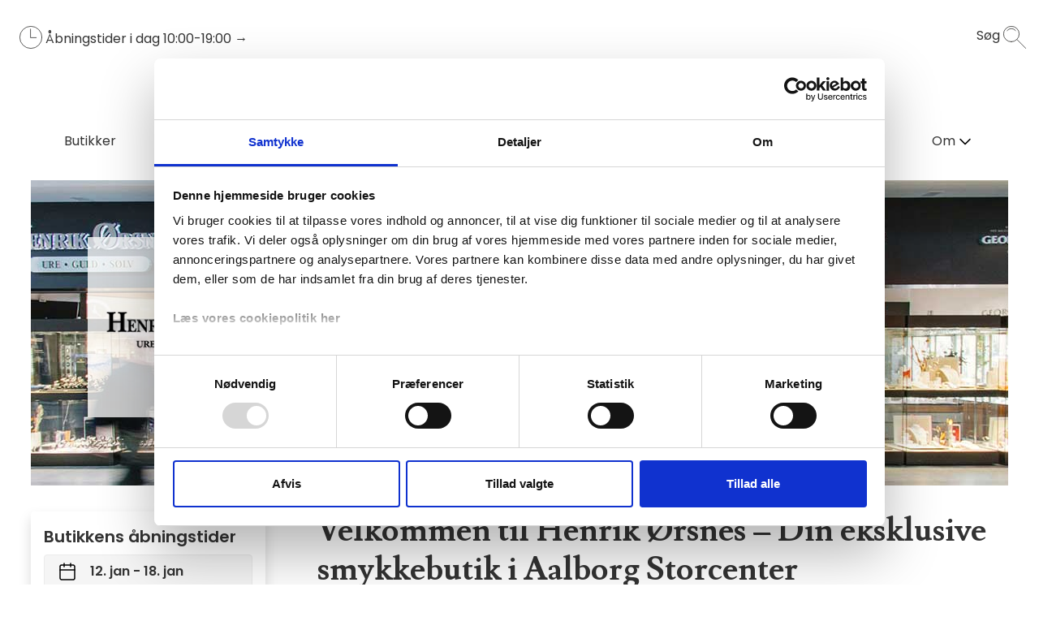

--- FILE ---
content_type: text/html; charset=utf-8
request_url: https://astc.dk/butikker/henrik-oersnes
body_size: 13504
content:
<!doctype html>
<html lang="da">
<head>
	<meta charset="utf-8">
	<meta name="viewport" content="height=device-height, width=device-width, initial-scale=1.0">
	<link rel="preconnect" href="https://fonts.gstatic.com" />
	<script>
		window.dataLayer = window.dataLayer || [];
		function gtag() {
			dataLayer.push(arguments);
		}
		gtag("consent", "default", {
			ad_personalization: "denied",
			ad_storage: "denied",
			ad_user_data: "denied",
			analytics_storage: "denied",
			functionality_storage: "denied",
			personalization_storage: "denied",
			security_storage: "granted",
			wait_for_update: 2000,
		});
		gtag("set", "ads_data_redaction", true);
	</script>
			<script id="Cookiebot" src=https://consent.cookiebot.com/uc.js data-cbid="4f6b50df-257e-4406-9715-da0ee18d9206" data-blockingmode="auto" type="text/javascript"></script>
		<link rel="shortcut icon" href="/Files/Images/Aalborg Storcenter/AalborgStorcenter-logo_64x64px.ico">
		<link rel="apple-touch-icon" href="/Files/Images/Aalborg Storcenter/AalborgStorcenter-logo_180x180.png">
	<base href="https://astc.dk/">
<meta name="description" content="Stort udvalg af s&#229;vel fremst&#229;ende og moderigtige nyheder som originale og klassiske m&#230;rker indenfor smykkedesign og ure af h&#248;j kvalitet - L&#230;s mere her!">
<meta name="og:type" content="website">
<link rel="canonical" href="https://astc.dk/butikker/henrik-oersnes" />
<meta name="og:site_name" content="Swift">
	<title>Henrik Ørsnes |  Ure, guld, sølv og smykker | Aalborg Storcenter</title>
	<link href="/Files/Templates/Designs/Swift/Assets/css/styles.css?639014960426690307" rel="stylesheet" media="all" type="text/css">
	<link href="/Files/Templates/Designs/Swift/_parsed/Swift_css/Swift_styles_20.min.css?638955101329270000" rel="stylesheet" media="all" type="text/css" data-last-modified-content="08-10-2025 08:48:52">
	<script src="/Files/Templates/Designs/Swift/Assets/js/scripts.js?639014960433635852"></script>
	<link rel="preload" href="/Files/Templates/Designs/Swift/DSC_Custom/dsc_custom.css?v=639014960434703107" async as="style" type="text/css">
	<link rel="preload" href="/Files/Templates/Designs/Swift/DSC_Custom/bundle.js?v=639014960434682868" as="script">
	<link href="/Files/Templates/Designs/Swift/DSC_Custom/dsc_custom.css?v=639014960434703107" rel="stylesheet" media="all" type="text/css">
	<script src="/Files/Templates/Designs/Swift/DSC_Custom/bundle.js?v=639014960434682868" defer></script>
	<script data-cookieconsent="ignore">
		(function (w, d, s, l, i) {
			w[l] = w[l] || []; w[l].push({
				'gtm.start':
					new Date().getTime(), event: 'gtm.js'
			}); var f = d.getElementsByTagName(s)[0],
				j = d.createElement(s), dl = l != 'dataLayer' ? '&l=' + l : ''; j.async = true; j.src =
					'https://www.googletagmanager.com/gtm.js?id=' + i + dl; f.parentNode.insertBefore(j, f);
		})(window, document, 'script', 'dataLayer', 'GTM-5RC4NNQ');
	</script>
		<script type="text/plain" data-cookieconsent="marketing">
			var _agillicTrack = _agillicTrack || [];
			_agillicTrack.push({ cid: "4BBGOW" });
			(function (d) {
				try {
					var scr = d.getElementsByTagName("script")[0], f = d.createElement('iframe');
					f.src = "javascript:''"; f.style.display = "none"; scr.parentNode.insertBefore(f, scr); f.contentWindow.name = "ag:scrf";
					var d2 = f.contentWindow.document, fn = 'write';
					d2.open()[fn]("<body onload=\"var d=document,s=d.createElement('script');s.id='ag:trackscript.1';s.src='//info.astc.dk/tracking/track.js';d.body.appendChild(s);\">");
					d2.close();
				} catch (e) { }
			})(document);
		</script>
	<!-- Start of Sleeknote signup and lead generation tool - www.sleeknote.com -->
	<script id="sleeknoteScript" type="text/javascript">
		(function () {
			var sleeknoteScriptTag = document.createElement("script");
			sleeknoteScriptTag.type = "text/javascript";
			sleeknoteScriptTag.charset = "utf-8";
			sleeknoteScriptTag.src = ("//sleeknotecustomerscripts.sleeknote.com/199188.js");
			var s = document.getElementById("sleeknoteScript");
			s.parentNode.insertBefore(sleeknoteScriptTag, s);
		})();
	</script>
	<!-- End of Sleeknote signup and lead generation tool - www.sleeknote.com -->
	<link rel="preconnect" href="https://fonts.googleapis.com">
	<link rel="preconnect" href="https://fonts.gstatic.com" crossorigin>
	<link href="https://fonts.googleapis.com/css2?family=Source+Sans+Pro:wght@900&display=swap" rel="stylesheet">
</head>
<body class="d-flex flex-column brand  theme standard_sort_knaptekst_hvid_knaptekst_sort_skrift" id="page7099">
	<noscript>
		<iframe src="https://www.googletagmanager.com/ns.html?id=GTM-5RC4NNQ"
				height="0" width="0" style="display:none;visibility:hidden"></iframe>
	</noscript>
	<header class="page-header" id="page-header-dekstop">
	<div class="py-4   theme standard_sort_knaptekst_hvid_knaptekst_sort_skrift   item_swift_1columnflex"  data-swift-gridrow>
		<div class="container-fluid">
			<div class="d-flex flex-row">
				<div class="col">
<div class="dsc-header-container ">
		<div class="dsc-row">
			<div class=" fa fa-clock dsc-icon-adjust-text dsc-header-spacing"></div>
			<div class="dsc-user-icon" data-dschideonsearch>
				<a class="dsc-no-link-att" href="/om/aabningstider">
					<img class="dsc-mobile-hidden" src="/Files/Icons/DSC Ikoner/09-Åbningstider.svg" />
				</a>
				<a class="dsc-mobile-hidden" href="/om/aabningstider">Åbningstider i dag <span id="center-openingHours"></span></a>
				<a class="dsc-d-hidden" href="/om/aabningstider">I dag <span id="center-openingHours-mobile"></span></a>
				<a class="dsc-no-link-att" href="/om/aabningstider">→</a>
			</div>
		</div>
	<div class="dsc-row dsc-mobile-header dsc-margin-left-auto ">
				<div class="dsc-row dsc-pointer">
			<form action="/swift-tools/services/page-search" id="dsc-search-input-container" class="dsc-row ">
				<input name="areaid" hidden formnovalidate value="20" />
				<input name="searchstring" type="search" id="dsc-search-input" class="dsc-global-search " />
				<div class="dsc-row" id="dsc-search-trigger">
					<p class="dsc-header-spacing dsc-mobile-hidden" style="color:var(--swift-foreground-color);">Søg</p>
					<img class="dsc-search-icon" src="/Files/Icons/DSC Ikoner/10-IKON_SØGNING.svg" />
				</div>
			</form>
		</div>
	</div>
</div>
<div class="dsc-row" style="justify-content: center;">
	<a href="https://astc.dk" class="text-decoration-none">
		<img src="/Files/Images/Aalborg Storcenter/AalborgStorcenter-logo.png" alt="Aalborg Storcenter logo" class="dsc-logo-img" />
	</a>
</div>
<input class="dsc-hidden" id="current-areaid" value="20" />
<input class="dsc-hidden" id="current-centerid" value="5" />
<div id="dsc-spinner" class="dsc-spinner-overlay dsc-hidden">
	<div class="dsc-spinner"></div>
</div>
<div id="dsc-modal-overlay" class="dsc-modal-overlay dsc-hidden"></div>
<div id="CreateConsumer" class="dsc-modal fade show dsc-hidden ">
	<div class="modal-dialog modal-dialog-centered modal-dialog-scrollable dsc-model-adjustments">
		<div id="modal-content-create" class=" modal-content dsc-modal-content">
			<button class="dsc-modal-close" data-modalcancel="1" type="button">
			</button>
			<h3 class="dsc-modal-heading">PLUS+ tilmelding</h3>
			<form id="dsc-createconsumer">
				<div class="dsc-model-form-group">
					<input name="firstName" required placeholder="Fornavn*" type="text" autocomplete="given-name" class="dsc-model-form-input" />
				</div>
				<div class="dsc-model-form-group">
					<input name="lastName" required placeholder="Efternavn*" type="text" autocomplete="family-name" class="dsc-model-form-input" />
				</div>
				<div class="dsc-model-form-group">
					<label for="" class="dsc-modal-form-labels">Fødselsdag</label>
					<input required name="day" placeholder="DD" type="number" min="1" max="31" step="1" autocomplete="bday-day" class="dsc-model-form-input-bday" onfocusout="leadingZeros(this)" />
					<input required name="month" placeholder="MM" type="number" min="1" max="12" step="1" autocomplete="bday-month" class="dsc-model-form-input-bday" onfocusout="leadingZeros(this)" />
					<input required name="year" placeholder="YYYY" type="number" min="1900" max="2099" step="1" autocomplete="bday-year" class="dsc-model-form-input-bday" />
				</div>
				<div class="dsc-model-form-group dsc-modal-select-gender">
					<select required name="legalGenderId" class="dsc-model-form-input">
						<option value="">
							Køn
						</option>
						<option value="1">
							Mand
						</option>
						<option value="2">
							Kvinde
						</option>
						<option value="3">
							Andet
						</option>
					</select>
				</div>
				<div class="dsc-model-form-group">
					<input name="zipCode" required placeholder="DK postnummer" type="text" autocomplete="postal-code" class="dsc-model-form-input" maxlength="4" pattern="^[0-9]{4}$" />
				</div>
				<div class="dsc-model-form-group">
					<input id="registrationNumberInputCreate" type="text" maxlength="7" placeholder="DK nummerplade (valgfrit)" name="vehicle1RegistrationNumber" class="dsc-model-form-input" />
				</div>
				<input hidden id="dsc-consentid" name="consentid" value="" />
				<p class="dsc-error-p dsc-hidden">Der er desværre sket en fejl i oprettelsen. Prøv igen</p>
				<div class="dsc-row" style="margin-top: 25px;">
					<input id="dsc-consent-accept-checkbox" class="dsc-checkbox-consent" required name="accepted-consent" type="checkbox" />
					<label class="dsc-label-consent">
						<span>
							Ja tak, jeg vil gerne tilmelde mig PLUS+ og accepterer 
						</span>
						<span id="dsc-open-consent" class="dsc-consent-link">Vilkår og betingelser for medlemskab</span>
					</label>
				</div>
				<div style="margin-top: 40px;" class="dsc-row dsc-modal-form-btns">
					<button type="submit" class="dsc-hero-button1 btn-primary dsc-btn-primary-colors dsc-branding-button-primary dsc-modal-button-margin">Opret</button>
					<button id="dsc-cancel-create" type="button" class="dsc-hero-button1 dsc-btn-transparent  dsc-branding-button-primary ">Fortryd</button>
				</div>
			</form>
			<div id="dsc-after-create-form" style="margin-top: 20px;" class="dsc-hidden">
				<p>Tillykke! Du er nu oprettet som PLUS+ medlem</p>
				<button class="dsc-hero-button1 btn-primary dsc-btn-primary-colors dsc-branding-button-primary dsc-modal-button-margin" data-modalcancel="1">OK</button>
			</div>
		</div>
		<div id="modal-content-consent" class="dsc-modal-content modal-content dsc-hidden">
			<h3 class="dsc-modal-heading">Vilkår og betingelser for PLUS+</h3>
			<p class="dsc-consent-text" id="dsc-consent-text">
			</p>
			<div style="margin-top: 40px;" class="dsc-row dsc-modal-form-btns">
				<button id="dsc-accept-consent" class="dsc-hero-button1 btn-primary dsc-btn-primary-colors dsc-branding-button-primary dsc-modal-button-margin">Accepter</button>
				<button id="dsc-decline-consent" type="button" class="dsc-hero-button1 dsc-btn-transparent  dsc-branding-button-primary ">Fortryd</button>
			</div>
		</div>
	</div>
</div>
<div id="EditConsumer" class="dsc-modal fade show dsc-hidden">
	<div class="modal-dialog modal-dialog-centered modal-dialog-scrollable dsc-model-adjustments">
		<div class="dsc-modal-content modal-content">
			<button class="dsc-modal-close" data-modalcancel="1" type="button">
			</button>
			<h3 id="dsc-modal-heading" class="dsc-modal-heading">Rediger Min Bruger</h3>
			<form id="dsc-editconsumer-form">
				<div class="dsc-model-form-group">
					<input name="firstName" required placeholder="Fornavn*" type="text" autocomplete="given-name" class="dsc-model-form-input" />
				</div>
				<div class="dsc-model-form-group">
					<input name="lastName" required placeholder="Efternavn*" type="text" autocomplete="family-name" class="dsc-model-form-input" />
				</div>
				<div class="dsc-model-form-group">
					<input name="zipCode" id="postalcode" required placeholder="DK postnummer" type="text" autocomplete="postal-code" class="dsc-model-form-input" maxlength="4" pattern="^[0-9]{4}$" />
				</div>
				<div class="dsc-model-form-group">
					<input name="email" readonly disabled placeholder="Email" type="text" class="dsc-model-form-input" />
				</div>
				<div class="dsc-model-form-group">
					<label for="" class="dsc-modal-form-labels">Fødselsdag</label>
					<input required name="day" placeholder="DD" type="number" min="1" max="31" step="1" autocomplete="bday-day" class="dsc-model-form-input-bday" onfocusout="leadingZeros(this)" />
					<input required name="month" placeholder="MM" type="number" min="1" max="12" step="1" autocomplete="bday-month" class="dsc-model-form-input-bday" onfocusout="leadingZeros(this)" />
					<input required name="year" placeholder="YYYY" type="number" min="1900" max="2099" step="1" autocomplete="bday-year" class="dsc-model-form-input-bday" />
				</div>
				<div class="dsc-model-form-group dsc-modal-select-gender">
					<select required name="legalGenderId" style="background: white;" class="dsc-model-form-input">
						<option value="">
							Køn
						</option>
						<option value="1">
							Mand
						</option>
						<option value="2">
							Kvinde
						</option>
						<option value="3">
							Andet
						</option>
					</select>
				</div>
				<div class="dsc-model-form-group">
					<input id="registrationNumberInputEdit" type="text" maxlength="7" placeholder="DK nummerplade (valgfrit)" name="vehicle1RegistrationNumber" class="dsc-model-form-input" />
				</div>
				<p class="dsc-error-p dsc-hidden">Der er desværre sket en fejl ved opdateringen af profilen. Prøv igen</p>
				<div style="margin-top: 40px;" class="dsc-row dsc-modal-form-btns">
					<button type="submit" class="dsc-hero-button1 btn-primary dsc-btn-primary-colors dsc-branding-button-primary dsc-modal-button-margin">Gem</button>
					<button data-modalcancel="1" type="button" class="dsc-hero-button1 dsc-btn-transparent  dsc-branding-button-primary ">Fortryd</button>
				</div>
			</form>
			<div>
				<p class="dsc-modal-links" id="dsc-delete-profile">Afmeld</p>
				<p class="dsc-modal-links" id="dsc-get-profile-data">Anmod om arkiv</p>
				<p class="dsc-hidden" id="dsc-get-profile-data-dialog-text">Gør følgende for at få tilsendt dit arkiv
Før vi kan sende dig det fulde arkiv med den data, der er opbevaret på dig, har vi brug for at du bekræfter, at det er dig, der har efterspurgt arkivet.
Derfor er der sendt et link til den email, som du har oprettet dig med. Når du modtager emailen er der er link, som henter din data. Dette link er aktivt i 24 timer og kan kun bruges 1 gang.
For at bestille arkiv, tryk OK.</p>
				<p class="dsc-modal-links" id="dsc-profile-email-change">Skift Email</p>
			</div>
			<script>
				function leadingZeros(input) {
					if (!isNaN(input.value) && input.value.length === 1 && input.value < 10) {
						input.value = '0' + input.value;
					}
				}
			</script>
		</div>
	</div>
</div>
<div id="UnsubscribeUser" class="dsc-modal fade show dsc-hidden">
	<div class="modal-dialog modal-dialog-centered modal-dialog-scrollable dsc-model-adjustments">
		<div class="dsc-modal-content modal-content">
			<button class="dsc-modal-close" id="dsc-unsub-kryds" data-modalcancel="1" type="button">
			</button>
			<h3 data-unsubheader class="dsc-modal-heading">Bekræft afmelding</h3>
			<div id="dsc-unsub-body">
				<p data-unsubbody1></p>
				<p data-unsubbody2></p>
				<p data-unsubbody3></p>
				<p data-unsubbody4></p>
				<p data-unsubbody5></p>
			</div>
			<div style="margin-top: 40px;" class="dsc-unsub-btn dsc-row dsc-modal-form-btns">
				<button id="dsc-unsub-btn" class="dsc-hero-button1 btn-primary dsc-btn-primary-colors dsc-branding-button-primary dsc-modal-button-margin"></button>
				<button id="dsc-unsub-ok-btn" class="dsc-hero-button1 btn-primary dsc-btn-primary-colors dsc-branding-button-primary dsc-modal-button-margin dsc-hidden"></button>
			</div>
		</div>
	</div>
</div>
<div id="ChangeConsumerEmail" class="dsc-modal fade show dsc-hidden">
	<div class="modal-dialog modal-dialog-centered modal-dialog-scrollable dsc-model-adjustments">
		<div class="dsc-modal-content modal-content">
			<button class="dsc-modal-close" id="dsc-email-change-exitX" data-modalcancel="1" type="button">
			</button>
			<h3 data-changeconsumeremailheader class="dsc-modal-heading">Skift email</h3>
			<div id="dsc-change-consumer-email-body">
				<label class="dsc-modal-form-labels dsc-change-consumer-email-label">Ny Email</label>
				<input id="newconsumeremailinput" required name="email" data-newconsumeremailinput placeholder="Indtast ny email" type="text" class="dsc-model-form-input" />
				<p class="dsc-hidden dsc-email-changed-text" id="dsc-change-email-text">Din e-mail adresse i PLUS+ er nu ændret</p>
				<p class="dsc-hidden dsc-email-changed-text-failed" id="dsc-change-email-text">Der skete en fejl, prøv igen senere </p>
				<label id="verificationcodelabel" class="dsc-modal-form-labels dsc-change-consumer-email-label dsc-hidden">Verifikationskode</label>
				<input id="verificationcodeinput" required name="verification" placeholder="Indtast verifikationskode" type="text" class="dsc-model-form-input dsc-hidden" />
			</div>
			<div style="margin-top: 30px;" class="dsc-change-email-btn dsc-row dsc-modal-form-btns">
				<button id="dsc-request-verification-code-btn" class="dsc-hero-button1 btn-primary dsc-btn-primary-colors dsc-branding-button-primary dsc-modal-button-margin">Anmod om verifikationskode</button>
				<button id="dsc-change-my-email-btn" class="dsc-hero-button1 btn-primary dsc-btn-primary-colors dsc-branding-button-primary dsc-modal-button-margin dsc-hidden">Skift min email</button>
				<button id="dsc-change-email-ok" data-modalcancel="1" class="dsc-hidden dsc-hero-button1 btn-primary dsc-btn-primary-colors dsc-branding-button-primary dsc-modal-button-margin dsc-hidden">Ok</button>
			</div>
		</div>
	</div>
</div>
				</div>
			</div>
		</div>
	</div>
	<div class="py-1   theme standard_sort_knaptekst_hvid_knaptekst_sort_skrift   item_swift_1columnflex"  data-swift-gridrow>
		<div class="container-fluid">
			<div class="d-flex flex-row">
				<div class="col">
<nav class="dsc-small-hidden">
	<div class="dsc-row dsc-header-space-around ">
<div class="dsc-column" data-mouseexittrigger=Butikker>
					<div class="dsc-row">
							<a class="dsc-no-link-att" href="/butikker">
								<p class="">Butikker</p>
							</a>
											</div>
				</div> <div class="dsc-column" data-mouseexittrigger=Detsker>
					<div class="dsc-row">
							<a class="dsc-no-link-att" href="/det-sker">
								<p class="">Det sker</p>
							</a>
											</div>
				</div> <div class="dsc-column" data-mouseexittrigger=Nyheder&Tilbud>
					<div class="dsc-row">
							<a class="dsc-no-link-att" href="/nyheder-tilbud">
								<p class="">Nyheder & Tilbud</p>
							</a>
											</div>
				</div> <div class="dsc-column" data-mouseexittrigger=Åbningstider>
					<div class="dsc-row">
							<a class="dsc-no-link-att" href="/om/aabningstider">
								<p class="">Åbningstider</p>
							</a>
											</div>
				</div> <div class="dsc-column" data-mouseexittrigger=Gavekort>
					<div class="dsc-row">
							<a class="dsc-no-link-att" href="/gavekort">
								<p class="">Gavekort</p>
							</a>
											</div>
				</div> <div class="dsc-column" data-mouseexittrigger=Om>
					<div class="dsc-row">
								<a class="dsc-no-link-att dsc-underline-hovereffect" data-hovertrigger="Om" href="/om/faciliteter">
									<p class="">Om</p>
								</a>
													<img data-unfoldmenutrigger="Om" class="dsc-menu-icon" src="/Files/Templates/Designs/Swift/Assets/icons/chevron-down.svg" />
					</div>
						<div data-unfoldmenutarget="Om" class="dsc-fold-menu shadow-sm dsc-hidden">
								<a class="dsc-no-link-att" href="/om/faciliteter">
									<p>Faciliteter</p>
								</a>
								<a class="dsc-no-link-att" href="/om/parkering">
									<p>Parkering</p>
								</a>
								<a class="dsc-no-link-att" href="/om/aabningstider">
									<p>Åbningstider</p>
								</a>
								<a class="dsc-no-link-att" href="/om/find-vej">
									<p>Find vej</p>
								</a>
								<a class="dsc-no-link-att" href="/om/kontakt">
									<p>Kontakt</p>
								</a>
								<a class="dsc-no-link-att" href="/om/solsikkesnoren">
									<p>Solsikkesnoren</p>
								</a>
								<a class="dsc-no-link-att" href="/om/spisesteder">
									<p>Spisesteder</p>
								</a>
								<a class="dsc-no-link-att" href="/om-plus">
									<p>Om PLUS+ appen</p>
								</a>
						</div>
				</div> 
	</div>
</nav>
<nav class="dsc-nav-container-mobile">
	<img id="dsc-burger-menu" data-dschideonsearch class="dsc-burger-menu" src="/Files/Templates/Designs/Swift/Assets/icons/burgermenu.svg" />
	<div id="dsc-burger-slide-menu" class="dsc-mobile-slide-menu dsc-hidden shadow-lg">
		<ul>
					<li>
							<a class="dsc-no-link-att" href="/butikker">
								Butikker
							</a>
											</li>
					<li>
							<a class="dsc-no-link-att" href="/det-sker">
								Det sker
							</a>
											</li>
					<li>
							<a class="dsc-no-link-att" href="/nyheder-tilbud">
								Nyheder & Tilbud
							</a>
											</li>
					<li>
							<a class="dsc-no-link-att" href="/om/aabningstider">
								Åbningstider
							</a>
											</li>
					<li>
							<a class="dsc-no-link-att" href="/gavekort">
								Gavekort
							</a>
											</li>
					<li>
<a class="dsc-no-link-att" style="display: inline;" data-unfoldid="4157" href="/om/faciliteter">
								Om
							</a>
								<img data-mobilunfold="1" data-unfoldid="4157"  class="dsc-hidden dsc-mobile-arrow-fold-out" src="/Files/Templates/Designs/Swift/Assets/icons/chevron-up.svg" />
								<img data-mobilunfold="1" data-unfoldid="4157"  class="dsc-mobile-arrow-fold-out" src="/Files/Templates/Designs/Swift/Assets/icons/chevron-down.svg" />
													<ul class="dsc-mobile-menu-submenu dsc-hidden">
									<li>
										<a href="/om/faciliteter">
											Faciliteter
										</a>
									</li>
									<li>
										<a href="/om/parkering">
											Parkering
										</a>
									</li>
									<li>
										<a href="/om/aabningstider">
											Åbningstider
										</a>
									</li>
									<li>
										<a href="/om/find-vej">
											Find vej
										</a>
									</li>
									<li>
										<a href="/om/kontakt">
											Kontakt
										</a>
									</li>
									<li>
										<a href="/om/solsikkesnoren">
											Solsikkesnoren
										</a>
									</li>
									<li>
										<a href="/om/spisesteder">
											Spisesteder
										</a>
									</li>
									<li>
										<a href="/om-plus">
											Om PLUS+ appen
										</a>
									</li>
							</ul>
					</li>
		</ul>
		<div class="dsc-hidden dsc-mobile-lang-menu" id="dsc-mobile-lang-menu">
			<hr class="dsc-lang-divder" />
		</div>
	</div>
</nav>
				</div>
			</div>
		</div>
	</div>
	</header>
	<main id="content" class="overflow-hidden" >
	<input hidden value="shop" id="dsc-page-type" />
	<input hidden value="Henrik Ørsnes" id="dsc-shop-name" />
	<input hidden value="1c930c80-ac68-ec11-8943-000d3a2798eb" id="dsc-shop-crmid" />
	<div class=" theme standard_sort_knaptekst_hvid_knaptekst_sort_skrift">
				<div class="py-3 py-lg-3  item_swift_1columnfull"  data-swift-gridrow>
			<div class="container-xl">
				<div class="grid grid-1">
					<div class="g-col-12" data-col-size="12"  style="--bs-columns:12">
		<div>
<a href="/butikker/henrik-oersnes">
	<div class="dsc-hero-container376 dsc-margin-center" style="background-image:url('/Files/Files/henrik-oernes-topbanner.jpg')">
		<div class="dsc-banner-logo">
			<div class="dsc-banner-img-container">
				<img alt="" title="" loading="lazy" data-shopimg class="dsc-banner-logo-height dsc-banner-logo-img dsc-banner-logo-align-img" />
			</div>
		</div>
	</div>
</a>
</div>
					</div>
				</div>
			</div>
		</div>
		<div class="py-3 py-lg-3  item_swift_1columnfull"  data-swift-gridrow>
			<div class="container-xl">
				<div class="grid grid-1">
					<div class="g-col-12" data-col-size="12"  style="--bs-columns:12">
		<div class="shop-grid">
			<div class="dsc-row dsc-shopinfo-container dsc-m-column flex-column" data-col-size="3">
				<div class="dsc-column dsc-shopinfo-column shadow rounded" data-shopopeninghoursmodule="047e6645-87c6-4755-8f4c-9260bd489f3d">
					<div class="p-3">
						<p class="dsc-shop-info-bold" style="font-size: 20px;" data-weekdayopeninghoursspan>Butikkens åbningstider</p>
						<div class="dsc-hidden" id="dsc-shop-opening-hours" data-shopopeninghoursidentifier="047e6645-87c6-4755-8f4c-9260bd489f3d" data-shopstartdate="12-01-2026" data-shopenddate="18-01-2026"></div>
						<div class="py-2 px-3 rounded event-page-date d-flex">
							<span class="icon-3 mr-3"><img alt="Dato" src="/Files/Templates/Designs/Swift/Assets/icons/calendar.svg"/></span><p class="mb-0" style="font-weight: 600;" data-shopopeninghoursheader>12. jan - 18. jan</p>
						</div>
						<div class="py-2">
								<div class="dsc-row dsc-shop-opening">
									<p>Mandag</p> <p data-weekdayopeninghoursid="1">10:00-19:00</p>
								</div>
								<div class="dsc-row dsc-shop-opening">
									<p>Tirsdag</p> <p data-weekdayopeninghoursid="2">10:00-19:00</p>
								</div>
								<div class="dsc-row dsc-shop-opening">
									<p>Onsdag</p> <p data-weekdayopeninghoursid="3">10:00-19:00</p>
								</div>
								<div class="dsc-row dsc-shop-opening">
									<p>Torsdag</p> <p data-weekdayopeninghoursid="4">10:00-19:00</p>
								</div>
								<div class="dsc-row dsc-shop-opening">
									<p>Fredag</p> <p data-weekdayopeninghoursid="5">10:00-19:00</p>
								</div>
								<div class="dsc-row dsc-shop-opening">
									<p>Lørdag</p> <p data-weekdayopeninghoursid="6">10:00-16:00</p>
								</div>
								<div class="dsc-row dsc-shop-opening">
									<p>Søndag</p> <p data-weekdayopeninghoursid="7">10:00-16:00</p>
								</div>
						</div>
						<div class="dsc-column dsc-shop-openhours-next-prev">
							<div class="dsc-row dsc-openinghours-btn-row">
								<a data-shopopeninghrsbackbtn data-shopopeninghoursidentifierbtn="047e6645-87c6-4755-8f4c-9260bd489f3d" style="margin-right: 5px;" class="dsc-shop-opening-hrs-btn dsc-hero-button-small btn-primary dsc-btn-primary-colors dsc-branding-button-primary dsc-hidden width100">
									<div class="d-flex justify-content-between align-items-center">
										<span class="icon-3"><img alt="" src="/Files/Templates/Designs/Swift/Assets/icons/arrow-left-white.svg" /></span><span>Sidste Uge </span>
									</div>
								</a>
								<a data-shopopeninghrsforwardbtn data-shopopeninghoursidentifierbtn="047e6645-87c6-4755-8f4c-9260bd489f3d" class="dsc-shop-opening-hrs-btn dsc-hero-button-small btn-primary dsc-btn-primary-colors dsc-branding-button-primary width100">
									<div class="d-flex justify-content-between align-items-center">
										<span>Næste Uge </span> <span class="icon-3"><img alt="" src="/Files/Templates/Designs/Swift/Assets/icons/arrow-right-white.svg"/></span>
									</div>
								</a>
							</div>
						</div>
					</div>
				</div>
					<div class="dsc-shop-contact-info shadow rounded my-3">
						<div class="p-3">
							<p class="dsc-shop-info-bold">Kontakt os</p>
							<div class="dsc-column">
									<div class="d-flex py-1">
										<span class="icon-3 mr-3"><img alt="Telefonnummer" src="/Files/Templates/Designs/Swift/Assets/icons/phone.svg"/></span>
										<a href="tel:9818 8577 / 9818 857">
											<span>9818 8577 / 9818 857</span>
										</a>
									</div>
																	<div class="d-flex py-1">
										<span class="icon-3 mr-3"><img alt="Mailadresse" src="/Files/Templates/Designs/Swift/Assets/icons/mail.svg" /></span>
										<a target="_blank" href="mailto:kontakt@henrikorsnes.dk">
											<span class="dsc-break-word">kontakt@henrikorsnes.dk</span>
										</a>
									</div>
																	<div class="d-flex py-1">
										<span class="icon-3 mr-3"><img alt="Website" src="/Files/Templates/Designs/Swift/Assets/icons/link.svg" /></span>
										<a target="_blank" href="https://www.henrikorsnes.dk">
											<span class="dsc-break-word">https://www.henrikorsnes.dk</span>
										</a>
									</div>
							</div>
						</div>
					</div>
					<div class="dsc-row dsc-center-footer-social shadow rounded">
						<div class="p-3">
							<div>
								<p class="dsc-shop-info-bold py-2">Sociale medier</p>
							</div>
								<a target="_blank" href="https://www.facebook.com/henrikorsnes/">
									<span class="icon-3 py-2"><img alt="Facebook" src="/Files/Templates/Designs/Swift/Assets/icons/facebook.svg" /></span>
								</a>
															<a target="_blank" href="https://www.instagram.com/henrikorsnes/?hl=da">
									<span class="icon-3 py-2"><img alt="Instagram" src="/Files/Templates/Designs/Swift/Assets/icons/instagram.svg" /></span>
								</a>
						</div>
					</div>
			</div>
			<div class="dsc-row dsc-shopinfo-container dsc-m-column flex-column shop-padding" style="grid-column: auto / span 3" data-col-size="9">
				<div class="DSC-highlighted-link">
					<h1>Velkommen til Henrik &Oslash;rsnes &ndash; Din eksklusive smykkebutik i Aalborg Storcenter</h1>
<p>Velkommen til Henrik &Oslash;rsnes i Aalborg Storcenter &ndash; din f&oslash;rende destination for et bredt udvalg af smykker og ure af h&oslash;j kvalitet. Vi er stolte af at pr&aelig;sentere b&aring;de fremst&aring;ende og moderigtige nyheder samt originale og klassiske m&aelig;rker inden for smykkedesign og ure.</p>
<h2>Over 150 &aring;rs erfaring med smykker og ure</h2>
<p>Med mere end 150 &aring;rs erfaring er &Oslash;rsnes guldsmedebutikker en integreret del af Aalborgs bybillede, kendt for h&oslash;j kvalitet og moderne visioner. Efter en omfattende renovering og modernisering af vores butik i Nygade, tilbyder vi nu et unikt shop-in-shop-koncept. Dette koncept g&oslash;r det nemt og inspirerende at udforske vores store sortiment af smykker og ure.</p>
<h2>Popul&aelig;re smykker fra anerkendte m&aelig;rker</h2>
<p>Hos Henrik &Oslash;rsnes finder du popul&aelig;re smykker fra anerkendte m&aelig;rker som Georg Jensen samt vores egne eksklusive designs. Vores kollektioner sp&aelig;nder bredt, fra elegante og tidl&oslash;se designs til moderne og innovative kreationer. Uanset din smag og stil, har vi noget for dig.</p>
<h2>Find vej&nbsp;</h2>
<p>Du finder Henrik &Oslash;rsnes overfor <a href="/butikker/norlys">Telia</a></p>
				</div>
			</div>
		</div>
		<input hidden data-wayfindershopid="1461" />
		<input hidden data-shoplogourl="https://dsccdn-prod.azureedge.net/a4e5a4bd-141a-ec11-b6e6-6045bd892138/b9de29bd-c548-4d80-bd69-469cf63b07db.Png" />
					</div>
				</div>
			</div>
		</div>
	<div class="py-3 py-lg-3  item_swift_4columns"  data-swift-gridrow>
		<div class="container-xl">
			<div class="grid grid-1 grid-lg-4">
				<div class="g-col order-first order-lg-0" data-col-size="3"  style="--bs-columns:12">
				</div>
				<div class="g-col " data-col-size="3"  style="--bs-columns:12">
	<div id="130298" class="user-select-none" style="scroll-margin-top:var(--header-height,150px)"></div>
		<figure class="m-0 ratio  item_swift_image" style="--bs-aspect-ratio: 100%">
		<img srcset="/Admin/Public/GetImage.ashx?image=%2fFiles%2fImages%2fimage00008.jpeg&width=640&format=webp   640w,
			/Admin/Public/GetImage.ashx?image=%2fFiles%2fImages%2fimage00008.jpeg&width=960&format=webp   960w,
			/Admin/Public/GetImage.ashx?image=%2fFiles%2fImages%2fimage00008.jpeg&width=1280&format=webp  1280w,
			/Admin/Public/GetImage.ashx?image=%2fFiles%2fImages%2fimage00008.jpeg&width=1920&format=webp 1920w"
			 src="/Admin/Public/GetImage.ashx?image=%2fFiles%2fImages%2fimage00008.jpeg&width=640&format=webp"
			 sizes="(max-width: 992px) 100vw, 25vw"
			 loading="lazy"
			 decoding="async"
			 style="object-fit: cover;object-position: 50% 50%;"
			 alt=""
			 data-image-number=""
			 >
		</figure>
				</div>
				<div class="g-col " data-col-size="3"  style="--bs-columns:12">
	<div id="130299" class="user-select-none" style="scroll-margin-top:var(--header-height,150px)"></div>
		<figure class="m-0 ratio  item_swift_image" style="--bs-aspect-ratio: 100%">
		<img srcset="/Admin/Public/GetImage.ashx?image=%2fFiles%2fImages%2fimage00010.jpeg&width=640&format=webp   640w,
			/Admin/Public/GetImage.ashx?image=%2fFiles%2fImages%2fimage00010.jpeg&width=960&format=webp   960w,
			/Admin/Public/GetImage.ashx?image=%2fFiles%2fImages%2fimage00010.jpeg&width=1280&format=webp  1280w,
			/Admin/Public/GetImage.ashx?image=%2fFiles%2fImages%2fimage00010.jpeg&width=1920&format=webp 1920w"
			 src="/Admin/Public/GetImage.ashx?image=%2fFiles%2fImages%2fimage00010.jpeg&width=640&format=webp"
			 sizes="(max-width: 992px) 100vw, 25vw"
			 loading="lazy"
			 decoding="async"
			 style="object-fit: cover;object-position: 50% 50%;"
			 alt=""
			 data-image-number=""
			 >
		</figure>
				</div>
				<div class="g-col " data-col-size="3"  style="--bs-columns:12">
	<div id="130300" class="user-select-none" style="scroll-margin-top:var(--header-height,150px)"></div>
		<figure class="m-0 ratio  item_swift_image" style="--bs-aspect-ratio: 100%">
		<img srcset="/Admin/Public/GetImage.ashx?image=%2fFiles%2fImages%2fimage00007.jpeg&width=640&format=webp   640w,
			/Admin/Public/GetImage.ashx?image=%2fFiles%2fImages%2fimage00007.jpeg&width=960&format=webp   960w,
			/Admin/Public/GetImage.ashx?image=%2fFiles%2fImages%2fimage00007.jpeg&width=1280&format=webp  1280w,
			/Admin/Public/GetImage.ashx?image=%2fFiles%2fImages%2fimage00007.jpeg&width=1920&format=webp 1920w"
			 src="/Admin/Public/GetImage.ashx?image=%2fFiles%2fImages%2fimage00007.jpeg&width=640&format=webp"
			 sizes="(max-width: 992px) 100vw, 25vw"
			 loading="lazy"
			 decoding="async"
			 style="object-fit: cover;object-position: 50% 50%;"
			 alt=""
			 data-image-number=""
			 >
		</figure>
				</div>
			</div>
		</div>
	</div>
		<div class="py-3 py-lg-3  item_swift_2columns_3-9"  data-swift-gridrow>
			<div class="container-xl">
				<div class="grid grid-1 grid-lg-4">
					<div class="g-col order-first order-lg-0" data-col-size="3"  style="--bs-columns:12">
					</div>
					<div class="g-col-12 g-col-lg-3  shop-padding" data-col-size="9"  style="--bs-columns:12">
<div class="h-100 position-relative d-flex flex-column mb-0-last-child p-0  align-items-start text-start theme standard_sort_knaptekst_hvid_knaptekst_sort_skrift  item_swift_text">
	<div id="130301" class="user-select-none position-absolute top-0" style="scroll-margin-top:var(--header-height,150px)"></div>
		<div class="mb-0-last-child DSC-highlighted-link text-inherit opacity-100">
			<h2>Eksklusive ure fra verdensber&oslash;mte brands</h2>
<p>Udover smykker tilbyder vi et udvalg af eksklusive ure fra m&aelig;rker s&aring;som Seiko, Tissot, Certina og mange flere. Vores sortiment af ure er n&oslash;je udvalgt for at sikre, at vi kan tilbyde vores kunder de bedste og mest stilfulde ure p&aring; markedet. Uanset om du leder efter et klassisk ur eller et moderne design, finder du det hos os.</p>
<h2>Bes&oslash;g Henrik &Oslash;rsnes i Aalborg Storcenter</h2>
<p>Bes&oslash;g Henrik &Oslash;rsnes i Aalborg Storcenter og lad dig inspirere af vores elegante kollektioner og uovertrufne kvalitet. Vores dedikerede personale st&aring;r klar til at hj&aelig;lpe dig med at finde det perfekte smykke eller ur, der passer til din stil og behov. Oplev den unikke shoppingoplevelse, der kombinerer tradition og modernitet, kun hos Henrik &Oslash;rsnes.</p>
		</div>
</div>
					</div>
				</div>
			</div>
		</div>
		<div class="py-3 py-lg-3  item_swift_2columns_3-9"  data-swift-gridrow>
			<div class="container-xl">
				<div class="grid grid-1 grid-lg-4">
					<div class="g-col order-first order-lg-0" data-col-size="3"  style="--bs-columns:12">
					</div>
					<div class="g-col-12 g-col-lg-3  shop-padding" data-col-size="9"  style="--bs-columns:12">
	<script type="text/javascript" src="https://hubart-embed.s3.eu-central-1.amazonaws.com/dist/hubart-plugin.js"></script>
	<div class="hubart-map-container">
	<input type="hidden" data-manualwayfinderid="1461" />
	</div>
					</div>
				</div>
			</div>
		</div>
		<div class="py-3 py-lg-3  item_swift_1columnfull"  data-swift-gridrow>
			<div class="container-xl">
				<div class="grid grid-1">
					<div class="g-col-12" data-col-size="12"  style="--bs-columns:12">
						<hr class="dsc-divider"/>
					</div>
				</div>
			</div>
		</div>
		<div class="py-3 py-lg-3  item_swift_1columnfull"  data-swift-gridrow>
			<div class="container-xl">
				<div class="grid grid-1">
					<div class="g-col-12" data-col-size="12"  style="--bs-columns:12">
		<div>
<div data-externalcontent="1">
	<div class="dsc-column dsc-margin-center dsc-text-align-center">
		<h3 class="dsc-point-name-header">Alle nyheder og tilbud fra Henrik Ørsnes</h3>
		<h4 class="dsc-point-name-subheader"></h4>
	</div>
	<div data-shopid="1c930c80-ac68-ec11-8943-000d3a2798eb" data-contenttype="2" data-shoppromotion="60332" data-requirealltags="false" data-filtertags="">
	<div data-offerrow class="dsc-row dsc-justify-start  dsc-mobile-slide">
	<div style="" data-offerbox class="dsc-column dsc-promotion-container shadow rounded lift fit-content">
		<img class="rounded-top" data-offerimg />
		<div class="dsc-promotion-text-container p-3">
			<h3 data-title></h3>
			<div class="dsc-promotion-text dsc-prewrap dsc-wordbreak"><p data-promotiontext></p></div>
			<div id="read-more-container"></div>
			<div class="lightgrey-background py-2 rounded-15 fit-content" style="min-width: fit-content">
				<p style="margin-bottom:0px;">
					<span class="dsc-hidden mx-3" data-teaser-price>Pris: </span>
				</p>
				<p style="margin-bottom:0px;">
					<span class="dsc-hidden mx-3" data-teaser-before>Før:</span>
				</p>
				<p style="margin-bottom:0px;">
					<span class="dsc-hidden mx-3" data-teaser-discount>Spar:</span>
				</p>
			</div>
			<span style="margin-bottom: 0" class="py-2 fs-8" data-validto></span>
			<hr />
			<div class="d-inline-flex align-items-center">
				<span class="icon-3 offer-background"><img alt="Butik" src="/Files/Icons/DSC Ikoner nye/offer.svg" /></span><span class="px-2 offer-shop-name" style="margin-bottom: 0; max-width: 80%" data-teaser-2 DSC-highlighted-link></span>
			</div>
		</div>
	</div>
	<div style="" data-offerbox class="dsc-column dsc-promotion-container shadow rounded lift fit-content">
		<img class="rounded-top" data-offerimg />
		<div class="dsc-promotion-text-container p-3">
			<h3 data-title></h3>
			<div class="dsc-promotion-text dsc-prewrap dsc-wordbreak"><p data-promotiontext></p></div>
			<div id="read-more-container"></div>
			<div class="lightgrey-background py-2 rounded-15 fit-content" style="min-width: fit-content">
				<p style="margin-bottom:0px;">
					<span class="dsc-hidden mx-3" data-teaser-price>Pris: </span>
				</p>
				<p style="margin-bottom:0px;">
					<span class="dsc-hidden mx-3" data-teaser-before>Før:</span>
				</p>
				<p style="margin-bottom:0px;">
					<span class="dsc-hidden mx-3" data-teaser-discount>Spar:</span>
				</p>
			</div>
			<span style="margin-bottom: 0" class="py-2 fs-8" data-validto></span>
			<hr />
			<div class="d-inline-flex align-items-center">
				<span class="icon-3 offer-background"><img alt="Butik" src="/Files/Icons/DSC Ikoner nye/offer.svg" /></span><span class="px-2 offer-shop-name" style="margin-bottom: 0; max-width: 80%" data-teaser-2 DSC-highlighted-link></span>
			</div>
		</div>
	</div>
	<div style="" data-offerbox class="dsc-column dsc-promotion-container shadow rounded lift fit-content">
		<img class="rounded-top" data-offerimg />
		<div class="dsc-promotion-text-container p-3">
			<h3 data-title></h3>
			<div class="dsc-promotion-text dsc-prewrap dsc-wordbreak"><p data-promotiontext></p></div>
			<div id="read-more-container"></div>
			<div class="lightgrey-background py-2 rounded-15 fit-content" style="min-width: fit-content">
				<p style="margin-bottom:0px;">
					<span class="dsc-hidden mx-3" data-teaser-price>Pris: </span>
				</p>
				<p style="margin-bottom:0px;">
					<span class="dsc-hidden mx-3" data-teaser-before>Før:</span>
				</p>
				<p style="margin-bottom:0px;">
					<span class="dsc-hidden mx-3" data-teaser-discount>Spar:</span>
				</p>
			</div>
			<span style="margin-bottom: 0" class="py-2 fs-8" data-validto></span>
			<hr />
			<div class="d-inline-flex align-items-center">
				<span class="icon-3 offer-background"><img alt="Butik" src="/Files/Icons/DSC Ikoner nye/offer.svg" /></span><span class="px-2 offer-shop-name" style="margin-bottom: 0; max-width: 80%" data-teaser-2 DSC-highlighted-link></span>
			</div>
		</div>
	</div>
	<div style="" data-offerbox class="dsc-column dsc-promotion-container shadow rounded lift fit-content">
		<img class="rounded-top" data-offerimg />
		<div class="dsc-promotion-text-container p-3">
			<h3 data-title></h3>
			<div class="dsc-promotion-text dsc-prewrap dsc-wordbreak"><p data-promotiontext></p></div>
			<div id="read-more-container"></div>
			<div class="lightgrey-background py-2 rounded-15 fit-content" style="min-width: fit-content">
				<p style="margin-bottom:0px;">
					<span class="dsc-hidden mx-3" data-teaser-price>Pris: </span>
				</p>
				<p style="margin-bottom:0px;">
					<span class="dsc-hidden mx-3" data-teaser-before>Før:</span>
				</p>
				<p style="margin-bottom:0px;">
					<span class="dsc-hidden mx-3" data-teaser-discount>Spar:</span>
				</p>
			</div>
			<span style="margin-bottom: 0" class="py-2 fs-8" data-validto></span>
			<hr />
			<div class="d-inline-flex align-items-center">
				<span class="icon-3 offer-background"><img alt="Butik" src="/Files/Icons/DSC Ikoner nye/offer.svg" /></span><span class="px-2 offer-shop-name" style="margin-bottom: 0; max-width: 80%" data-teaser-2 DSC-highlighted-link></span>
			</div>
		</div>
	</div>
	</div>
	<div data-offerrow class="dsc-row dsc-justify-start  dsc-mobile-slide">
	<div style="" data-offerbox class="dsc-column dsc-promotion-container shadow rounded lift fit-content">
		<img class="rounded-top" data-offerimg />
		<div class="dsc-promotion-text-container p-3">
			<h3 data-title></h3>
			<div class="dsc-promotion-text dsc-prewrap dsc-wordbreak"><p data-promotiontext></p></div>
			<div id="read-more-container"></div>
			<div class="lightgrey-background py-2 rounded-15 fit-content" style="min-width: fit-content">
				<p style="margin-bottom:0px;">
					<span class="dsc-hidden mx-3" data-teaser-price>Pris: </span>
				</p>
				<p style="margin-bottom:0px;">
					<span class="dsc-hidden mx-3" data-teaser-before>Før:</span>
				</p>
				<p style="margin-bottom:0px;">
					<span class="dsc-hidden mx-3" data-teaser-discount>Spar:</span>
				</p>
			</div>
			<span style="margin-bottom: 0" class="py-2 fs-8" data-validto></span>
			<hr />
			<div class="d-inline-flex align-items-center">
				<span class="icon-3 offer-background"><img alt="Butik" src="/Files/Icons/DSC Ikoner nye/offer.svg" /></span><span class="px-2 offer-shop-name" style="margin-bottom: 0; max-width: 80%" data-teaser-2 DSC-highlighted-link></span>
			</div>
		</div>
	</div>
	<div style="" data-offerbox class="dsc-column dsc-promotion-container shadow rounded lift fit-content">
		<img class="rounded-top" data-offerimg />
		<div class="dsc-promotion-text-container p-3">
			<h3 data-title></h3>
			<div class="dsc-promotion-text dsc-prewrap dsc-wordbreak"><p data-promotiontext></p></div>
			<div id="read-more-container"></div>
			<div class="lightgrey-background py-2 rounded-15 fit-content" style="min-width: fit-content">
				<p style="margin-bottom:0px;">
					<span class="dsc-hidden mx-3" data-teaser-price>Pris: </span>
				</p>
				<p style="margin-bottom:0px;">
					<span class="dsc-hidden mx-3" data-teaser-before>Før:</span>
				</p>
				<p style="margin-bottom:0px;">
					<span class="dsc-hidden mx-3" data-teaser-discount>Spar:</span>
				</p>
			</div>
			<span style="margin-bottom: 0" class="py-2 fs-8" data-validto></span>
			<hr />
			<div class="d-inline-flex align-items-center">
				<span class="icon-3 offer-background"><img alt="Butik" src="/Files/Icons/DSC Ikoner nye/offer.svg" /></span><span class="px-2 offer-shop-name" style="margin-bottom: 0; max-width: 80%" data-teaser-2 DSC-highlighted-link></span>
			</div>
		</div>
	</div>
	<div style="" data-offerbox class="dsc-column dsc-promotion-container shadow rounded lift fit-content">
		<img class="rounded-top" data-offerimg />
		<div class="dsc-promotion-text-container p-3">
			<h3 data-title></h3>
			<div class="dsc-promotion-text dsc-prewrap dsc-wordbreak"><p data-promotiontext></p></div>
			<div id="read-more-container"></div>
			<div class="lightgrey-background py-2 rounded-15 fit-content" style="min-width: fit-content">
				<p style="margin-bottom:0px;">
					<span class="dsc-hidden mx-3" data-teaser-price>Pris: </span>
				</p>
				<p style="margin-bottom:0px;">
					<span class="dsc-hidden mx-3" data-teaser-before>Før:</span>
				</p>
				<p style="margin-bottom:0px;">
					<span class="dsc-hidden mx-3" data-teaser-discount>Spar:</span>
				</p>
			</div>
			<span style="margin-bottom: 0" class="py-2 fs-8" data-validto></span>
			<hr />
			<div class="d-inline-flex align-items-center">
				<span class="icon-3 offer-background"><img alt="Butik" src="/Files/Icons/DSC Ikoner nye/offer.svg" /></span><span class="px-2 offer-shop-name" style="margin-bottom: 0; max-width: 80%" data-teaser-2 DSC-highlighted-link></span>
			</div>
		</div>
	</div>
	<div style="" data-offerbox class="dsc-column dsc-promotion-container shadow rounded lift fit-content">
		<img class="rounded-top" data-offerimg />
		<div class="dsc-promotion-text-container p-3">
			<h3 data-title></h3>
			<div class="dsc-promotion-text dsc-prewrap dsc-wordbreak"><p data-promotiontext></p></div>
			<div id="read-more-container"></div>
			<div class="lightgrey-background py-2 rounded-15 fit-content" style="min-width: fit-content">
				<p style="margin-bottom:0px;">
					<span class="dsc-hidden mx-3" data-teaser-price>Pris: </span>
				</p>
				<p style="margin-bottom:0px;">
					<span class="dsc-hidden mx-3" data-teaser-before>Før:</span>
				</p>
				<p style="margin-bottom:0px;">
					<span class="dsc-hidden mx-3" data-teaser-discount>Spar:</span>
				</p>
			</div>
			<span style="margin-bottom: 0" class="py-2 fs-8" data-validto></span>
			<hr />
			<div class="d-inline-flex align-items-center">
				<span class="icon-3 offer-background"><img alt="Butik" src="/Files/Icons/DSC Ikoner nye/offer.svg" /></span><span class="px-2 offer-shop-name" style="margin-bottom: 0; max-width: 80%" data-teaser-2 DSC-highlighted-link></span>
			</div>
		</div>
	</div>
	</div>
	<div data-offerrow class="dsc-row dsc-justify-start dsc-hidden dsc-mobile-slide">
	<div style="" data-offerbox class="dsc-column dsc-promotion-container shadow rounded lift fit-content">
		<img class="rounded-top" data-offerimg />
		<div class="dsc-promotion-text-container p-3">
			<h3 data-title></h3>
			<div class="dsc-promotion-text dsc-prewrap dsc-wordbreak"><p data-promotiontext></p></div>
			<div id="read-more-container"></div>
			<div class="lightgrey-background py-2 rounded-15 fit-content" style="min-width: fit-content">
				<p style="margin-bottom:0px;">
					<span class="dsc-hidden mx-3" data-teaser-price>Pris: </span>
				</p>
				<p style="margin-bottom:0px;">
					<span class="dsc-hidden mx-3" data-teaser-before>Før:</span>
				</p>
				<p style="margin-bottom:0px;">
					<span class="dsc-hidden mx-3" data-teaser-discount>Spar:</span>
				</p>
			</div>
			<span style="margin-bottom: 0" class="py-2 fs-8" data-validto></span>
			<hr />
			<div class="d-inline-flex align-items-center">
				<span class="icon-3 offer-background"><img alt="Butik" src="/Files/Icons/DSC Ikoner nye/offer.svg" /></span><span class="px-2 offer-shop-name" style="margin-bottom: 0; max-width: 80%" data-teaser-2 DSC-highlighted-link></span>
			</div>
		</div>
	</div>
	<div style="" data-offerbox class="dsc-column dsc-promotion-container shadow rounded lift fit-content">
		<img class="rounded-top" data-offerimg />
		<div class="dsc-promotion-text-container p-3">
			<h3 data-title></h3>
			<div class="dsc-promotion-text dsc-prewrap dsc-wordbreak"><p data-promotiontext></p></div>
			<div id="read-more-container"></div>
			<div class="lightgrey-background py-2 rounded-15 fit-content" style="min-width: fit-content">
				<p style="margin-bottom:0px;">
					<span class="dsc-hidden mx-3" data-teaser-price>Pris: </span>
				</p>
				<p style="margin-bottom:0px;">
					<span class="dsc-hidden mx-3" data-teaser-before>Før:</span>
				</p>
				<p style="margin-bottom:0px;">
					<span class="dsc-hidden mx-3" data-teaser-discount>Spar:</span>
				</p>
			</div>
			<span style="margin-bottom: 0" class="py-2 fs-8" data-validto></span>
			<hr />
			<div class="d-inline-flex align-items-center">
				<span class="icon-3 offer-background"><img alt="Butik" src="/Files/Icons/DSC Ikoner nye/offer.svg" /></span><span class="px-2 offer-shop-name" style="margin-bottom: 0; max-width: 80%" data-teaser-2 DSC-highlighted-link></span>
			</div>
		</div>
	</div>
	<div style="" data-offerbox class="dsc-column dsc-promotion-container shadow rounded lift fit-content">
		<img class="rounded-top" data-offerimg />
		<div class="dsc-promotion-text-container p-3">
			<h3 data-title></h3>
			<div class="dsc-promotion-text dsc-prewrap dsc-wordbreak"><p data-promotiontext></p></div>
			<div id="read-more-container"></div>
			<div class="lightgrey-background py-2 rounded-15 fit-content" style="min-width: fit-content">
				<p style="margin-bottom:0px;">
					<span class="dsc-hidden mx-3" data-teaser-price>Pris: </span>
				</p>
				<p style="margin-bottom:0px;">
					<span class="dsc-hidden mx-3" data-teaser-before>Før:</span>
				</p>
				<p style="margin-bottom:0px;">
					<span class="dsc-hidden mx-3" data-teaser-discount>Spar:</span>
				</p>
			</div>
			<span style="margin-bottom: 0" class="py-2 fs-8" data-validto></span>
			<hr />
			<div class="d-inline-flex align-items-center">
				<span class="icon-3 offer-background"><img alt="Butik" src="/Files/Icons/DSC Ikoner nye/offer.svg" /></span><span class="px-2 offer-shop-name" style="margin-bottom: 0; max-width: 80%" data-teaser-2 DSC-highlighted-link></span>
			</div>
		</div>
	</div>
	<div style="" data-offerbox class="dsc-column dsc-promotion-container shadow rounded lift fit-content">
		<img class="rounded-top" data-offerimg />
		<div class="dsc-promotion-text-container p-3">
			<h3 data-title></h3>
			<div class="dsc-promotion-text dsc-prewrap dsc-wordbreak"><p data-promotiontext></p></div>
			<div id="read-more-container"></div>
			<div class="lightgrey-background py-2 rounded-15 fit-content" style="min-width: fit-content">
				<p style="margin-bottom:0px;">
					<span class="dsc-hidden mx-3" data-teaser-price>Pris: </span>
				</p>
				<p style="margin-bottom:0px;">
					<span class="dsc-hidden mx-3" data-teaser-before>Før:</span>
				</p>
				<p style="margin-bottom:0px;">
					<span class="dsc-hidden mx-3" data-teaser-discount>Spar:</span>
				</p>
			</div>
			<span style="margin-bottom: 0" class="py-2 fs-8" data-validto></span>
			<hr />
			<div class="d-inline-flex align-items-center">
				<span class="icon-3 offer-background"><img alt="Butik" src="/Files/Icons/DSC Ikoner nye/offer.svg" /></span><span class="px-2 offer-shop-name" style="margin-bottom: 0; max-width: 80%" data-teaser-2 DSC-highlighted-link></span>
			</div>
		</div>
	</div>
	</div>
	<div data-offerrow class="dsc-row dsc-justify-start dsc-hidden dsc-mobile-slide">
	<div style="" data-offerbox class="dsc-column dsc-promotion-container shadow rounded lift fit-content">
		<img class="rounded-top" data-offerimg />
		<div class="dsc-promotion-text-container p-3">
			<h3 data-title></h3>
			<div class="dsc-promotion-text dsc-prewrap dsc-wordbreak"><p data-promotiontext></p></div>
			<div id="read-more-container"></div>
			<div class="lightgrey-background py-2 rounded-15 fit-content" style="min-width: fit-content">
				<p style="margin-bottom:0px;">
					<span class="dsc-hidden mx-3" data-teaser-price>Pris: </span>
				</p>
				<p style="margin-bottom:0px;">
					<span class="dsc-hidden mx-3" data-teaser-before>Før:</span>
				</p>
				<p style="margin-bottom:0px;">
					<span class="dsc-hidden mx-3" data-teaser-discount>Spar:</span>
				</p>
			</div>
			<span style="margin-bottom: 0" class="py-2 fs-8" data-validto></span>
			<hr />
			<div class="d-inline-flex align-items-center">
				<span class="icon-3 offer-background"><img alt="Butik" src="/Files/Icons/DSC Ikoner nye/offer.svg" /></span><span class="px-2 offer-shop-name" style="margin-bottom: 0; max-width: 80%" data-teaser-2 DSC-highlighted-link></span>
			</div>
		</div>
	</div>
	<div style="" data-offerbox class="dsc-column dsc-promotion-container shadow rounded lift fit-content">
		<img class="rounded-top" data-offerimg />
		<div class="dsc-promotion-text-container p-3">
			<h3 data-title></h3>
			<div class="dsc-promotion-text dsc-prewrap dsc-wordbreak"><p data-promotiontext></p></div>
			<div id="read-more-container"></div>
			<div class="lightgrey-background py-2 rounded-15 fit-content" style="min-width: fit-content">
				<p style="margin-bottom:0px;">
					<span class="dsc-hidden mx-3" data-teaser-price>Pris: </span>
				</p>
				<p style="margin-bottom:0px;">
					<span class="dsc-hidden mx-3" data-teaser-before>Før:</span>
				</p>
				<p style="margin-bottom:0px;">
					<span class="dsc-hidden mx-3" data-teaser-discount>Spar:</span>
				</p>
			</div>
			<span style="margin-bottom: 0" class="py-2 fs-8" data-validto></span>
			<hr />
			<div class="d-inline-flex align-items-center">
				<span class="icon-3 offer-background"><img alt="Butik" src="/Files/Icons/DSC Ikoner nye/offer.svg" /></span><span class="px-2 offer-shop-name" style="margin-bottom: 0; max-width: 80%" data-teaser-2 DSC-highlighted-link></span>
			</div>
		</div>
	</div>
	<div style="" data-offerbox class="dsc-column dsc-promotion-container shadow rounded lift fit-content">
		<img class="rounded-top" data-offerimg />
		<div class="dsc-promotion-text-container p-3">
			<h3 data-title></h3>
			<div class="dsc-promotion-text dsc-prewrap dsc-wordbreak"><p data-promotiontext></p></div>
			<div id="read-more-container"></div>
			<div class="lightgrey-background py-2 rounded-15 fit-content" style="min-width: fit-content">
				<p style="margin-bottom:0px;">
					<span class="dsc-hidden mx-3" data-teaser-price>Pris: </span>
				</p>
				<p style="margin-bottom:0px;">
					<span class="dsc-hidden mx-3" data-teaser-before>Før:</span>
				</p>
				<p style="margin-bottom:0px;">
					<span class="dsc-hidden mx-3" data-teaser-discount>Spar:</span>
				</p>
			</div>
			<span style="margin-bottom: 0" class="py-2 fs-8" data-validto></span>
			<hr />
			<div class="d-inline-flex align-items-center">
				<span class="icon-3 offer-background"><img alt="Butik" src="/Files/Icons/DSC Ikoner nye/offer.svg" /></span><span class="px-2 offer-shop-name" style="margin-bottom: 0; max-width: 80%" data-teaser-2 DSC-highlighted-link></span>
			</div>
		</div>
	</div>
	<div style="" data-offerbox class="dsc-column dsc-promotion-container shadow rounded lift fit-content">
		<img class="rounded-top" data-offerimg />
		<div class="dsc-promotion-text-container p-3">
			<h3 data-title></h3>
			<div class="dsc-promotion-text dsc-prewrap dsc-wordbreak"><p data-promotiontext></p></div>
			<div id="read-more-container"></div>
			<div class="lightgrey-background py-2 rounded-15 fit-content" style="min-width: fit-content">
				<p style="margin-bottom:0px;">
					<span class="dsc-hidden mx-3" data-teaser-price>Pris: </span>
				</p>
				<p style="margin-bottom:0px;">
					<span class="dsc-hidden mx-3" data-teaser-before>Før:</span>
				</p>
				<p style="margin-bottom:0px;">
					<span class="dsc-hidden mx-3" data-teaser-discount>Spar:</span>
				</p>
			</div>
			<span style="margin-bottom: 0" class="py-2 fs-8" data-validto></span>
			<hr />
			<div class="d-inline-flex align-items-center">
				<span class="icon-3 offer-background"><img alt="Butik" src="/Files/Icons/DSC Ikoner nye/offer.svg" /></span><span class="px-2 offer-shop-name" style="margin-bottom: 0; max-width: 80%" data-teaser-2 DSC-highlighted-link></span>
			</div>
		</div>
	</div>
	</div>
	<div data-offerrow class="dsc-row dsc-justify-start dsc-hidden dsc-mobile-slide">
	<div style="" data-offerbox class="dsc-column dsc-promotion-container shadow rounded lift fit-content">
		<img class="rounded-top" data-offerimg />
		<div class="dsc-promotion-text-container p-3">
			<h3 data-title></h3>
			<div class="dsc-promotion-text dsc-prewrap dsc-wordbreak"><p data-promotiontext></p></div>
			<div id="read-more-container"></div>
			<div class="lightgrey-background py-2 rounded-15 fit-content" style="min-width: fit-content">
				<p style="margin-bottom:0px;">
					<span class="dsc-hidden mx-3" data-teaser-price>Pris: </span>
				</p>
				<p style="margin-bottom:0px;">
					<span class="dsc-hidden mx-3" data-teaser-before>Før:</span>
				</p>
				<p style="margin-bottom:0px;">
					<span class="dsc-hidden mx-3" data-teaser-discount>Spar:</span>
				</p>
			</div>
			<span style="margin-bottom: 0" class="py-2 fs-8" data-validto></span>
			<hr />
			<div class="d-inline-flex align-items-center">
				<span class="icon-3 offer-background"><img alt="Butik" src="/Files/Icons/DSC Ikoner nye/offer.svg" /></span><span class="px-2 offer-shop-name" style="margin-bottom: 0; max-width: 80%" data-teaser-2 DSC-highlighted-link></span>
			</div>
		</div>
	</div>
	<div style="" data-offerbox class="dsc-column dsc-promotion-container shadow rounded lift fit-content">
		<img class="rounded-top" data-offerimg />
		<div class="dsc-promotion-text-container p-3">
			<h3 data-title></h3>
			<div class="dsc-promotion-text dsc-prewrap dsc-wordbreak"><p data-promotiontext></p></div>
			<div id="read-more-container"></div>
			<div class="lightgrey-background py-2 rounded-15 fit-content" style="min-width: fit-content">
				<p style="margin-bottom:0px;">
					<span class="dsc-hidden mx-3" data-teaser-price>Pris: </span>
				</p>
				<p style="margin-bottom:0px;">
					<span class="dsc-hidden mx-3" data-teaser-before>Før:</span>
				</p>
				<p style="margin-bottom:0px;">
					<span class="dsc-hidden mx-3" data-teaser-discount>Spar:</span>
				</p>
			</div>
			<span style="margin-bottom: 0" class="py-2 fs-8" data-validto></span>
			<hr />
			<div class="d-inline-flex align-items-center">
				<span class="icon-3 offer-background"><img alt="Butik" src="/Files/Icons/DSC Ikoner nye/offer.svg" /></span><span class="px-2 offer-shop-name" style="margin-bottom: 0; max-width: 80%" data-teaser-2 DSC-highlighted-link></span>
			</div>
		</div>
	</div>
	<div style="" data-offerbox class="dsc-column dsc-promotion-container shadow rounded lift fit-content">
		<img class="rounded-top" data-offerimg />
		<div class="dsc-promotion-text-container p-3">
			<h3 data-title></h3>
			<div class="dsc-promotion-text dsc-prewrap dsc-wordbreak"><p data-promotiontext></p></div>
			<div id="read-more-container"></div>
			<div class="lightgrey-background py-2 rounded-15 fit-content" style="min-width: fit-content">
				<p style="margin-bottom:0px;">
					<span class="dsc-hidden mx-3" data-teaser-price>Pris: </span>
				</p>
				<p style="margin-bottom:0px;">
					<span class="dsc-hidden mx-3" data-teaser-before>Før:</span>
				</p>
				<p style="margin-bottom:0px;">
					<span class="dsc-hidden mx-3" data-teaser-discount>Spar:</span>
				</p>
			</div>
			<span style="margin-bottom: 0" class="py-2 fs-8" data-validto></span>
			<hr />
			<div class="d-inline-flex align-items-center">
				<span class="icon-3 offer-background"><img alt="Butik" src="/Files/Icons/DSC Ikoner nye/offer.svg" /></span><span class="px-2 offer-shop-name" style="margin-bottom: 0; max-width: 80%" data-teaser-2 DSC-highlighted-link></span>
			</div>
		</div>
	</div>
	<div style="" data-offerbox class="dsc-column dsc-promotion-container shadow rounded lift fit-content">
		<img class="rounded-top" data-offerimg />
		<div class="dsc-promotion-text-container p-3">
			<h3 data-title></h3>
			<div class="dsc-promotion-text dsc-prewrap dsc-wordbreak"><p data-promotiontext></p></div>
			<div id="read-more-container"></div>
			<div class="lightgrey-background py-2 rounded-15 fit-content" style="min-width: fit-content">
				<p style="margin-bottom:0px;">
					<span class="dsc-hidden mx-3" data-teaser-price>Pris: </span>
				</p>
				<p style="margin-bottom:0px;">
					<span class="dsc-hidden mx-3" data-teaser-before>Før:</span>
				</p>
				<p style="margin-bottom:0px;">
					<span class="dsc-hidden mx-3" data-teaser-discount>Spar:</span>
				</p>
			</div>
			<span style="margin-bottom: 0" class="py-2 fs-8" data-validto></span>
			<hr />
			<div class="d-inline-flex align-items-center">
				<span class="icon-3 offer-background"><img alt="Butik" src="/Files/Icons/DSC Ikoner nye/offer.svg" /></span><span class="px-2 offer-shop-name" style="margin-bottom: 0; max-width: 80%" data-teaser-2 DSC-highlighted-link></span>
			</div>
		</div>
	</div>
	</div>
	<div data-offerrow class="dsc-row dsc-justify-start dsc-hidden dsc-mobile-slide">
	<div style="" data-offerbox class="dsc-column dsc-promotion-container shadow rounded lift fit-content">
		<img class="rounded-top" data-offerimg />
		<div class="dsc-promotion-text-container p-3">
			<h3 data-title></h3>
			<div class="dsc-promotion-text dsc-prewrap dsc-wordbreak"><p data-promotiontext></p></div>
			<div id="read-more-container"></div>
			<div class="lightgrey-background py-2 rounded-15 fit-content" style="min-width: fit-content">
				<p style="margin-bottom:0px;">
					<span class="dsc-hidden mx-3" data-teaser-price>Pris: </span>
				</p>
				<p style="margin-bottom:0px;">
					<span class="dsc-hidden mx-3" data-teaser-before>Før:</span>
				</p>
				<p style="margin-bottom:0px;">
					<span class="dsc-hidden mx-3" data-teaser-discount>Spar:</span>
				</p>
			</div>
			<span style="margin-bottom: 0" class="py-2 fs-8" data-validto></span>
			<hr />
			<div class="d-inline-flex align-items-center">
				<span class="icon-3 offer-background"><img alt="Butik" src="/Files/Icons/DSC Ikoner nye/offer.svg" /></span><span class="px-2 offer-shop-name" style="margin-bottom: 0; max-width: 80%" data-teaser-2 DSC-highlighted-link></span>
			</div>
		</div>
	</div>
	<div style="" data-offerbox class="dsc-column dsc-promotion-container shadow rounded lift fit-content">
		<img class="rounded-top" data-offerimg />
		<div class="dsc-promotion-text-container p-3">
			<h3 data-title></h3>
			<div class="dsc-promotion-text dsc-prewrap dsc-wordbreak"><p data-promotiontext></p></div>
			<div id="read-more-container"></div>
			<div class="lightgrey-background py-2 rounded-15 fit-content" style="min-width: fit-content">
				<p style="margin-bottom:0px;">
					<span class="dsc-hidden mx-3" data-teaser-price>Pris: </span>
				</p>
				<p style="margin-bottom:0px;">
					<span class="dsc-hidden mx-3" data-teaser-before>Før:</span>
				</p>
				<p style="margin-bottom:0px;">
					<span class="dsc-hidden mx-3" data-teaser-discount>Spar:</span>
				</p>
			</div>
			<span style="margin-bottom: 0" class="py-2 fs-8" data-validto></span>
			<hr />
			<div class="d-inline-flex align-items-center">
				<span class="icon-3 offer-background"><img alt="Butik" src="/Files/Icons/DSC Ikoner nye/offer.svg" /></span><span class="px-2 offer-shop-name" style="margin-bottom: 0; max-width: 80%" data-teaser-2 DSC-highlighted-link></span>
			</div>
		</div>
	</div>
	<div style="" data-offerbox class="dsc-column dsc-promotion-container shadow rounded lift fit-content">
		<img class="rounded-top" data-offerimg />
		<div class="dsc-promotion-text-container p-3">
			<h3 data-title></h3>
			<div class="dsc-promotion-text dsc-prewrap dsc-wordbreak"><p data-promotiontext></p></div>
			<div id="read-more-container"></div>
			<div class="lightgrey-background py-2 rounded-15 fit-content" style="min-width: fit-content">
				<p style="margin-bottom:0px;">
					<span class="dsc-hidden mx-3" data-teaser-price>Pris: </span>
				</p>
				<p style="margin-bottom:0px;">
					<span class="dsc-hidden mx-3" data-teaser-before>Før:</span>
				</p>
				<p style="margin-bottom:0px;">
					<span class="dsc-hidden mx-3" data-teaser-discount>Spar:</span>
				</p>
			</div>
			<span style="margin-bottom: 0" class="py-2 fs-8" data-validto></span>
			<hr />
			<div class="d-inline-flex align-items-center">
				<span class="icon-3 offer-background"><img alt="Butik" src="/Files/Icons/DSC Ikoner nye/offer.svg" /></span><span class="px-2 offer-shop-name" style="margin-bottom: 0; max-width: 80%" data-teaser-2 DSC-highlighted-link></span>
			</div>
		</div>
	</div>
	<div style="" data-offerbox class="dsc-column dsc-promotion-container shadow rounded lift fit-content">
		<img class="rounded-top" data-offerimg />
		<div class="dsc-promotion-text-container p-3">
			<h3 data-title></h3>
			<div class="dsc-promotion-text dsc-prewrap dsc-wordbreak"><p data-promotiontext></p></div>
			<div id="read-more-container"></div>
			<div class="lightgrey-background py-2 rounded-15 fit-content" style="min-width: fit-content">
				<p style="margin-bottom:0px;">
					<span class="dsc-hidden mx-3" data-teaser-price>Pris: </span>
				</p>
				<p style="margin-bottom:0px;">
					<span class="dsc-hidden mx-3" data-teaser-before>Før:</span>
				</p>
				<p style="margin-bottom:0px;">
					<span class="dsc-hidden mx-3" data-teaser-discount>Spar:</span>
				</p>
			</div>
			<span style="margin-bottom: 0" class="py-2 fs-8" data-validto></span>
			<hr />
			<div class="d-inline-flex align-items-center">
				<span class="icon-3 offer-background"><img alt="Butik" src="/Files/Icons/DSC Ikoner nye/offer.svg" /></span><span class="px-2 offer-shop-name" style="margin-bottom: 0; max-width: 80%" data-teaser-2 DSC-highlighted-link></span>
			</div>
		</div>
	</div>
	</div>
	<div data-offerrow class="dsc-row dsc-justify-start dsc-hidden dsc-mobile-slide">
	<div style="" data-offerbox class="dsc-column dsc-promotion-container shadow rounded lift fit-content">
		<img class="rounded-top" data-offerimg />
		<div class="dsc-promotion-text-container p-3">
			<h3 data-title></h3>
			<div class="dsc-promotion-text dsc-prewrap dsc-wordbreak"><p data-promotiontext></p></div>
			<div id="read-more-container"></div>
			<div class="lightgrey-background py-2 rounded-15 fit-content" style="min-width: fit-content">
				<p style="margin-bottom:0px;">
					<span class="dsc-hidden mx-3" data-teaser-price>Pris: </span>
				</p>
				<p style="margin-bottom:0px;">
					<span class="dsc-hidden mx-3" data-teaser-before>Før:</span>
				</p>
				<p style="margin-bottom:0px;">
					<span class="dsc-hidden mx-3" data-teaser-discount>Spar:</span>
				</p>
			</div>
			<span style="margin-bottom: 0" class="py-2 fs-8" data-validto></span>
			<hr />
			<div class="d-inline-flex align-items-center">
				<span class="icon-3 offer-background"><img alt="Butik" src="/Files/Icons/DSC Ikoner nye/offer.svg" /></span><span class="px-2 offer-shop-name" style="margin-bottom: 0; max-width: 80%" data-teaser-2 DSC-highlighted-link></span>
			</div>
		</div>
	</div>
	<div style="" data-offerbox class="dsc-column dsc-promotion-container shadow rounded lift fit-content">
		<img class="rounded-top" data-offerimg />
		<div class="dsc-promotion-text-container p-3">
			<h3 data-title></h3>
			<div class="dsc-promotion-text dsc-prewrap dsc-wordbreak"><p data-promotiontext></p></div>
			<div id="read-more-container"></div>
			<div class="lightgrey-background py-2 rounded-15 fit-content" style="min-width: fit-content">
				<p style="margin-bottom:0px;">
					<span class="dsc-hidden mx-3" data-teaser-price>Pris: </span>
				</p>
				<p style="margin-bottom:0px;">
					<span class="dsc-hidden mx-3" data-teaser-before>Før:</span>
				</p>
				<p style="margin-bottom:0px;">
					<span class="dsc-hidden mx-3" data-teaser-discount>Spar:</span>
				</p>
			</div>
			<span style="margin-bottom: 0" class="py-2 fs-8" data-validto></span>
			<hr />
			<div class="d-inline-flex align-items-center">
				<span class="icon-3 offer-background"><img alt="Butik" src="/Files/Icons/DSC Ikoner nye/offer.svg" /></span><span class="px-2 offer-shop-name" style="margin-bottom: 0; max-width: 80%" data-teaser-2 DSC-highlighted-link></span>
			</div>
		</div>
	</div>
	<div style="" data-offerbox class="dsc-column dsc-promotion-container shadow rounded lift fit-content">
		<img class="rounded-top" data-offerimg />
		<div class="dsc-promotion-text-container p-3">
			<h3 data-title></h3>
			<div class="dsc-promotion-text dsc-prewrap dsc-wordbreak"><p data-promotiontext></p></div>
			<div id="read-more-container"></div>
			<div class="lightgrey-background py-2 rounded-15 fit-content" style="min-width: fit-content">
				<p style="margin-bottom:0px;">
					<span class="dsc-hidden mx-3" data-teaser-price>Pris: </span>
				</p>
				<p style="margin-bottom:0px;">
					<span class="dsc-hidden mx-3" data-teaser-before>Før:</span>
				</p>
				<p style="margin-bottom:0px;">
					<span class="dsc-hidden mx-3" data-teaser-discount>Spar:</span>
				</p>
			</div>
			<span style="margin-bottom: 0" class="py-2 fs-8" data-validto></span>
			<hr />
			<div class="d-inline-flex align-items-center">
				<span class="icon-3 offer-background"><img alt="Butik" src="/Files/Icons/DSC Ikoner nye/offer.svg" /></span><span class="px-2 offer-shop-name" style="margin-bottom: 0; max-width: 80%" data-teaser-2 DSC-highlighted-link></span>
			</div>
		</div>
	</div>
	<div style="" data-offerbox class="dsc-column dsc-promotion-container shadow rounded lift fit-content">
		<img class="rounded-top" data-offerimg />
		<div class="dsc-promotion-text-container p-3">
			<h3 data-title></h3>
			<div class="dsc-promotion-text dsc-prewrap dsc-wordbreak"><p data-promotiontext></p></div>
			<div id="read-more-container"></div>
			<div class="lightgrey-background py-2 rounded-15 fit-content" style="min-width: fit-content">
				<p style="margin-bottom:0px;">
					<span class="dsc-hidden mx-3" data-teaser-price>Pris: </span>
				</p>
				<p style="margin-bottom:0px;">
					<span class="dsc-hidden mx-3" data-teaser-before>Før:</span>
				</p>
				<p style="margin-bottom:0px;">
					<span class="dsc-hidden mx-3" data-teaser-discount>Spar:</span>
				</p>
			</div>
			<span style="margin-bottom: 0" class="py-2 fs-8" data-validto></span>
			<hr />
			<div class="d-inline-flex align-items-center">
				<span class="icon-3 offer-background"><img alt="Butik" src="/Files/Icons/DSC Ikoner nye/offer.svg" /></span><span class="px-2 offer-shop-name" style="margin-bottom: 0; max-width: 80%" data-teaser-2 DSC-highlighted-link></span>
			</div>
		</div>
	</div>
	</div>
	<div data-offerrow class="dsc-row dsc-justify-start dsc-hidden dsc-mobile-slide">
	<div style="" data-offerbox class="dsc-column dsc-promotion-container shadow rounded lift fit-content">
		<img class="rounded-top" data-offerimg />
		<div class="dsc-promotion-text-container p-3">
			<h3 data-title></h3>
			<div class="dsc-promotion-text dsc-prewrap dsc-wordbreak"><p data-promotiontext></p></div>
			<div id="read-more-container"></div>
			<div class="lightgrey-background py-2 rounded-15 fit-content" style="min-width: fit-content">
				<p style="margin-bottom:0px;">
					<span class="dsc-hidden mx-3" data-teaser-price>Pris: </span>
				</p>
				<p style="margin-bottom:0px;">
					<span class="dsc-hidden mx-3" data-teaser-before>Før:</span>
				</p>
				<p style="margin-bottom:0px;">
					<span class="dsc-hidden mx-3" data-teaser-discount>Spar:</span>
				</p>
			</div>
			<span style="margin-bottom: 0" class="py-2 fs-8" data-validto></span>
			<hr />
			<div class="d-inline-flex align-items-center">
				<span class="icon-3 offer-background"><img alt="Butik" src="/Files/Icons/DSC Ikoner nye/offer.svg" /></span><span class="px-2 offer-shop-name" style="margin-bottom: 0; max-width: 80%" data-teaser-2 DSC-highlighted-link></span>
			</div>
		</div>
	</div>
	<div style="" data-offerbox class="dsc-column dsc-promotion-container shadow rounded lift fit-content">
		<img class="rounded-top" data-offerimg />
		<div class="dsc-promotion-text-container p-3">
			<h3 data-title></h3>
			<div class="dsc-promotion-text dsc-prewrap dsc-wordbreak"><p data-promotiontext></p></div>
			<div id="read-more-container"></div>
			<div class="lightgrey-background py-2 rounded-15 fit-content" style="min-width: fit-content">
				<p style="margin-bottom:0px;">
					<span class="dsc-hidden mx-3" data-teaser-price>Pris: </span>
				</p>
				<p style="margin-bottom:0px;">
					<span class="dsc-hidden mx-3" data-teaser-before>Før:</span>
				</p>
				<p style="margin-bottom:0px;">
					<span class="dsc-hidden mx-3" data-teaser-discount>Spar:</span>
				</p>
			</div>
			<span style="margin-bottom: 0" class="py-2 fs-8" data-validto></span>
			<hr />
			<div class="d-inline-flex align-items-center">
				<span class="icon-3 offer-background"><img alt="Butik" src="/Files/Icons/DSC Ikoner nye/offer.svg" /></span><span class="px-2 offer-shop-name" style="margin-bottom: 0; max-width: 80%" data-teaser-2 DSC-highlighted-link></span>
			</div>
		</div>
	</div>
	<div style="" data-offerbox class="dsc-column dsc-promotion-container shadow rounded lift fit-content">
		<img class="rounded-top" data-offerimg />
		<div class="dsc-promotion-text-container p-3">
			<h3 data-title></h3>
			<div class="dsc-promotion-text dsc-prewrap dsc-wordbreak"><p data-promotiontext></p></div>
			<div id="read-more-container"></div>
			<div class="lightgrey-background py-2 rounded-15 fit-content" style="min-width: fit-content">
				<p style="margin-bottom:0px;">
					<span class="dsc-hidden mx-3" data-teaser-price>Pris: </span>
				</p>
				<p style="margin-bottom:0px;">
					<span class="dsc-hidden mx-3" data-teaser-before>Før:</span>
				</p>
				<p style="margin-bottom:0px;">
					<span class="dsc-hidden mx-3" data-teaser-discount>Spar:</span>
				</p>
			</div>
			<span style="margin-bottom: 0" class="py-2 fs-8" data-validto></span>
			<hr />
			<div class="d-inline-flex align-items-center">
				<span class="icon-3 offer-background"><img alt="Butik" src="/Files/Icons/DSC Ikoner nye/offer.svg" /></span><span class="px-2 offer-shop-name" style="margin-bottom: 0; max-width: 80%" data-teaser-2 DSC-highlighted-link></span>
			</div>
		</div>
	</div>
	<div style="" data-offerbox class="dsc-column dsc-promotion-container shadow rounded lift fit-content">
		<img class="rounded-top" data-offerimg />
		<div class="dsc-promotion-text-container p-3">
			<h3 data-title></h3>
			<div class="dsc-promotion-text dsc-prewrap dsc-wordbreak"><p data-promotiontext></p></div>
			<div id="read-more-container"></div>
			<div class="lightgrey-background py-2 rounded-15 fit-content" style="min-width: fit-content">
				<p style="margin-bottom:0px;">
					<span class="dsc-hidden mx-3" data-teaser-price>Pris: </span>
				</p>
				<p style="margin-bottom:0px;">
					<span class="dsc-hidden mx-3" data-teaser-before>Før:</span>
				</p>
				<p style="margin-bottom:0px;">
					<span class="dsc-hidden mx-3" data-teaser-discount>Spar:</span>
				</p>
			</div>
			<span style="margin-bottom: 0" class="py-2 fs-8" data-validto></span>
			<hr />
			<div class="d-inline-flex align-items-center">
				<span class="icon-3 offer-background"><img alt="Butik" src="/Files/Icons/DSC Ikoner nye/offer.svg" /></span><span class="px-2 offer-shop-name" style="margin-bottom: 0; max-width: 80%" data-teaser-2 DSC-highlighted-link></span>
			</div>
		</div>
	</div>
	</div>
	<div data-offerrow class="dsc-row dsc-justify-start dsc-hidden dsc-mobile-slide">
	<div style="" data-offerbox class="dsc-column dsc-promotion-container shadow rounded lift fit-content">
		<img class="rounded-top" data-offerimg />
		<div class="dsc-promotion-text-container p-3">
			<h3 data-title></h3>
			<div class="dsc-promotion-text dsc-prewrap dsc-wordbreak"><p data-promotiontext></p></div>
			<div id="read-more-container"></div>
			<div class="lightgrey-background py-2 rounded-15 fit-content" style="min-width: fit-content">
				<p style="margin-bottom:0px;">
					<span class="dsc-hidden mx-3" data-teaser-price>Pris: </span>
				</p>
				<p style="margin-bottom:0px;">
					<span class="dsc-hidden mx-3" data-teaser-before>Før:</span>
				</p>
				<p style="margin-bottom:0px;">
					<span class="dsc-hidden mx-3" data-teaser-discount>Spar:</span>
				</p>
			</div>
			<span style="margin-bottom: 0" class="py-2 fs-8" data-validto></span>
			<hr />
			<div class="d-inline-flex align-items-center">
				<span class="icon-3 offer-background"><img alt="Butik" src="/Files/Icons/DSC Ikoner nye/offer.svg" /></span><span class="px-2 offer-shop-name" style="margin-bottom: 0; max-width: 80%" data-teaser-2 DSC-highlighted-link></span>
			</div>
		</div>
	</div>
	<div style="" data-offerbox class="dsc-column dsc-promotion-container shadow rounded lift fit-content">
		<img class="rounded-top" data-offerimg />
		<div class="dsc-promotion-text-container p-3">
			<h3 data-title></h3>
			<div class="dsc-promotion-text dsc-prewrap dsc-wordbreak"><p data-promotiontext></p></div>
			<div id="read-more-container"></div>
			<div class="lightgrey-background py-2 rounded-15 fit-content" style="min-width: fit-content">
				<p style="margin-bottom:0px;">
					<span class="dsc-hidden mx-3" data-teaser-price>Pris: </span>
				</p>
				<p style="margin-bottom:0px;">
					<span class="dsc-hidden mx-3" data-teaser-before>Før:</span>
				</p>
				<p style="margin-bottom:0px;">
					<span class="dsc-hidden mx-3" data-teaser-discount>Spar:</span>
				</p>
			</div>
			<span style="margin-bottom: 0" class="py-2 fs-8" data-validto></span>
			<hr />
			<div class="d-inline-flex align-items-center">
				<span class="icon-3 offer-background"><img alt="Butik" src="/Files/Icons/DSC Ikoner nye/offer.svg" /></span><span class="px-2 offer-shop-name" style="margin-bottom: 0; max-width: 80%" data-teaser-2 DSC-highlighted-link></span>
			</div>
		</div>
	</div>
	<div style="" data-offerbox class="dsc-column dsc-promotion-container shadow rounded lift fit-content">
		<img class="rounded-top" data-offerimg />
		<div class="dsc-promotion-text-container p-3">
			<h3 data-title></h3>
			<div class="dsc-promotion-text dsc-prewrap dsc-wordbreak"><p data-promotiontext></p></div>
			<div id="read-more-container"></div>
			<div class="lightgrey-background py-2 rounded-15 fit-content" style="min-width: fit-content">
				<p style="margin-bottom:0px;">
					<span class="dsc-hidden mx-3" data-teaser-price>Pris: </span>
				</p>
				<p style="margin-bottom:0px;">
					<span class="dsc-hidden mx-3" data-teaser-before>Før:</span>
				</p>
				<p style="margin-bottom:0px;">
					<span class="dsc-hidden mx-3" data-teaser-discount>Spar:</span>
				</p>
			</div>
			<span style="margin-bottom: 0" class="py-2 fs-8" data-validto></span>
			<hr />
			<div class="d-inline-flex align-items-center">
				<span class="icon-3 offer-background"><img alt="Butik" src="/Files/Icons/DSC Ikoner nye/offer.svg" /></span><span class="px-2 offer-shop-name" style="margin-bottom: 0; max-width: 80%" data-teaser-2 DSC-highlighted-link></span>
			</div>
		</div>
	</div>
	<div style="" data-offerbox class="dsc-column dsc-promotion-container shadow rounded lift fit-content">
		<img class="rounded-top" data-offerimg />
		<div class="dsc-promotion-text-container p-3">
			<h3 data-title></h3>
			<div class="dsc-promotion-text dsc-prewrap dsc-wordbreak"><p data-promotiontext></p></div>
			<div id="read-more-container"></div>
			<div class="lightgrey-background py-2 rounded-15 fit-content" style="min-width: fit-content">
				<p style="margin-bottom:0px;">
					<span class="dsc-hidden mx-3" data-teaser-price>Pris: </span>
				</p>
				<p style="margin-bottom:0px;">
					<span class="dsc-hidden mx-3" data-teaser-before>Før:</span>
				</p>
				<p style="margin-bottom:0px;">
					<span class="dsc-hidden mx-3" data-teaser-discount>Spar:</span>
				</p>
			</div>
			<span style="margin-bottom: 0" class="py-2 fs-8" data-validto></span>
			<hr />
			<div class="d-inline-flex align-items-center">
				<span class="icon-3 offer-background"><img alt="Butik" src="/Files/Icons/DSC Ikoner nye/offer.svg" /></span><span class="px-2 offer-shop-name" style="margin-bottom: 0; max-width: 80%" data-teaser-2 DSC-highlighted-link></span>
			</div>
		</div>
	</div>
	</div>
	<div data-offerrow class="dsc-row dsc-justify-start dsc-hidden dsc-mobile-slide">
	<div style="" data-offerbox class="dsc-column dsc-promotion-container shadow rounded lift fit-content">
		<img class="rounded-top" data-offerimg />
		<div class="dsc-promotion-text-container p-3">
			<h3 data-title></h3>
			<div class="dsc-promotion-text dsc-prewrap dsc-wordbreak"><p data-promotiontext></p></div>
			<div id="read-more-container"></div>
			<div class="lightgrey-background py-2 rounded-15 fit-content" style="min-width: fit-content">
				<p style="margin-bottom:0px;">
					<span class="dsc-hidden mx-3" data-teaser-price>Pris: </span>
				</p>
				<p style="margin-bottom:0px;">
					<span class="dsc-hidden mx-3" data-teaser-before>Før:</span>
				</p>
				<p style="margin-bottom:0px;">
					<span class="dsc-hidden mx-3" data-teaser-discount>Spar:</span>
				</p>
			</div>
			<span style="margin-bottom: 0" class="py-2 fs-8" data-validto></span>
			<hr />
			<div class="d-inline-flex align-items-center">
				<span class="icon-3 offer-background"><img alt="Butik" src="/Files/Icons/DSC Ikoner nye/offer.svg" /></span><span class="px-2 offer-shop-name" style="margin-bottom: 0; max-width: 80%" data-teaser-2 DSC-highlighted-link></span>
			</div>
		</div>
	</div>
	<div style="" data-offerbox class="dsc-column dsc-promotion-container shadow rounded lift fit-content">
		<img class="rounded-top" data-offerimg />
		<div class="dsc-promotion-text-container p-3">
			<h3 data-title></h3>
			<div class="dsc-promotion-text dsc-prewrap dsc-wordbreak"><p data-promotiontext></p></div>
			<div id="read-more-container"></div>
			<div class="lightgrey-background py-2 rounded-15 fit-content" style="min-width: fit-content">
				<p style="margin-bottom:0px;">
					<span class="dsc-hidden mx-3" data-teaser-price>Pris: </span>
				</p>
				<p style="margin-bottom:0px;">
					<span class="dsc-hidden mx-3" data-teaser-before>Før:</span>
				</p>
				<p style="margin-bottom:0px;">
					<span class="dsc-hidden mx-3" data-teaser-discount>Spar:</span>
				</p>
			</div>
			<span style="margin-bottom: 0" class="py-2 fs-8" data-validto></span>
			<hr />
			<div class="d-inline-flex align-items-center">
				<span class="icon-3 offer-background"><img alt="Butik" src="/Files/Icons/DSC Ikoner nye/offer.svg" /></span><span class="px-2 offer-shop-name" style="margin-bottom: 0; max-width: 80%" data-teaser-2 DSC-highlighted-link></span>
			</div>
		</div>
	</div>
	<div style="" data-offerbox class="dsc-column dsc-promotion-container shadow rounded lift fit-content">
		<img class="rounded-top" data-offerimg />
		<div class="dsc-promotion-text-container p-3">
			<h3 data-title></h3>
			<div class="dsc-promotion-text dsc-prewrap dsc-wordbreak"><p data-promotiontext></p></div>
			<div id="read-more-container"></div>
			<div class="lightgrey-background py-2 rounded-15 fit-content" style="min-width: fit-content">
				<p style="margin-bottom:0px;">
					<span class="dsc-hidden mx-3" data-teaser-price>Pris: </span>
				</p>
				<p style="margin-bottom:0px;">
					<span class="dsc-hidden mx-3" data-teaser-before>Før:</span>
				</p>
				<p style="margin-bottom:0px;">
					<span class="dsc-hidden mx-3" data-teaser-discount>Spar:</span>
				</p>
			</div>
			<span style="margin-bottom: 0" class="py-2 fs-8" data-validto></span>
			<hr />
			<div class="d-inline-flex align-items-center">
				<span class="icon-3 offer-background"><img alt="Butik" src="/Files/Icons/DSC Ikoner nye/offer.svg" /></span><span class="px-2 offer-shop-name" style="margin-bottom: 0; max-width: 80%" data-teaser-2 DSC-highlighted-link></span>
			</div>
		</div>
	</div>
	<div style="" data-offerbox class="dsc-column dsc-promotion-container shadow rounded lift fit-content">
		<img class="rounded-top" data-offerimg />
		<div class="dsc-promotion-text-container p-3">
			<h3 data-title></h3>
			<div class="dsc-promotion-text dsc-prewrap dsc-wordbreak"><p data-promotiontext></p></div>
			<div id="read-more-container"></div>
			<div class="lightgrey-background py-2 rounded-15 fit-content" style="min-width: fit-content">
				<p style="margin-bottom:0px;">
					<span class="dsc-hidden mx-3" data-teaser-price>Pris: </span>
				</p>
				<p style="margin-bottom:0px;">
					<span class="dsc-hidden mx-3" data-teaser-before>Før:</span>
				</p>
				<p style="margin-bottom:0px;">
					<span class="dsc-hidden mx-3" data-teaser-discount>Spar:</span>
				</p>
			</div>
			<span style="margin-bottom: 0" class="py-2 fs-8" data-validto></span>
			<hr />
			<div class="d-inline-flex align-items-center">
				<span class="icon-3 offer-background"><img alt="Butik" src="/Files/Icons/DSC Ikoner nye/offer.svg" /></span><span class="px-2 offer-shop-name" style="margin-bottom: 0; max-width: 80%" data-teaser-2 DSC-highlighted-link></span>
			</div>
		</div>
	</div>
	</div>
	<div data-offerrow class="dsc-row dsc-justify-start dsc-hidden dsc-mobile-slide">
	<div style="" data-offerbox class="dsc-column dsc-promotion-container shadow rounded lift fit-content">
		<img class="rounded-top" data-offerimg />
		<div class="dsc-promotion-text-container p-3">
			<h3 data-title></h3>
			<div class="dsc-promotion-text dsc-prewrap dsc-wordbreak"><p data-promotiontext></p></div>
			<div id="read-more-container"></div>
			<div class="lightgrey-background py-2 rounded-15 fit-content" style="min-width: fit-content">
				<p style="margin-bottom:0px;">
					<span class="dsc-hidden mx-3" data-teaser-price>Pris: </span>
				</p>
				<p style="margin-bottom:0px;">
					<span class="dsc-hidden mx-3" data-teaser-before>Før:</span>
				</p>
				<p style="margin-bottom:0px;">
					<span class="dsc-hidden mx-3" data-teaser-discount>Spar:</span>
				</p>
			</div>
			<span style="margin-bottom: 0" class="py-2 fs-8" data-validto></span>
			<hr />
			<div class="d-inline-flex align-items-center">
				<span class="icon-3 offer-background"><img alt="Butik" src="/Files/Icons/DSC Ikoner nye/offer.svg" /></span><span class="px-2 offer-shop-name" style="margin-bottom: 0; max-width: 80%" data-teaser-2 DSC-highlighted-link></span>
			</div>
		</div>
	</div>
	<div style="" data-offerbox class="dsc-column dsc-promotion-container shadow rounded lift fit-content">
		<img class="rounded-top" data-offerimg />
		<div class="dsc-promotion-text-container p-3">
			<h3 data-title></h3>
			<div class="dsc-promotion-text dsc-prewrap dsc-wordbreak"><p data-promotiontext></p></div>
			<div id="read-more-container"></div>
			<div class="lightgrey-background py-2 rounded-15 fit-content" style="min-width: fit-content">
				<p style="margin-bottom:0px;">
					<span class="dsc-hidden mx-3" data-teaser-price>Pris: </span>
				</p>
				<p style="margin-bottom:0px;">
					<span class="dsc-hidden mx-3" data-teaser-before>Før:</span>
				</p>
				<p style="margin-bottom:0px;">
					<span class="dsc-hidden mx-3" data-teaser-discount>Spar:</span>
				</p>
			</div>
			<span style="margin-bottom: 0" class="py-2 fs-8" data-validto></span>
			<hr />
			<div class="d-inline-flex align-items-center">
				<span class="icon-3 offer-background"><img alt="Butik" src="/Files/Icons/DSC Ikoner nye/offer.svg" /></span><span class="px-2 offer-shop-name" style="margin-bottom: 0; max-width: 80%" data-teaser-2 DSC-highlighted-link></span>
			</div>
		</div>
	</div>
	<div style="" data-offerbox class="dsc-column dsc-promotion-container shadow rounded lift fit-content">
		<img class="rounded-top" data-offerimg />
		<div class="dsc-promotion-text-container p-3">
			<h3 data-title></h3>
			<div class="dsc-promotion-text dsc-prewrap dsc-wordbreak"><p data-promotiontext></p></div>
			<div id="read-more-container"></div>
			<div class="lightgrey-background py-2 rounded-15 fit-content" style="min-width: fit-content">
				<p style="margin-bottom:0px;">
					<span class="dsc-hidden mx-3" data-teaser-price>Pris: </span>
				</p>
				<p style="margin-bottom:0px;">
					<span class="dsc-hidden mx-3" data-teaser-before>Før:</span>
				</p>
				<p style="margin-bottom:0px;">
					<span class="dsc-hidden mx-3" data-teaser-discount>Spar:</span>
				</p>
			</div>
			<span style="margin-bottom: 0" class="py-2 fs-8" data-validto></span>
			<hr />
			<div class="d-inline-flex align-items-center">
				<span class="icon-3 offer-background"><img alt="Butik" src="/Files/Icons/DSC Ikoner nye/offer.svg" /></span><span class="px-2 offer-shop-name" style="margin-bottom: 0; max-width: 80%" data-teaser-2 DSC-highlighted-link></span>
			</div>
		</div>
	</div>
	<div style="" data-offerbox class="dsc-column dsc-promotion-container shadow rounded lift fit-content">
		<img class="rounded-top" data-offerimg />
		<div class="dsc-promotion-text-container p-3">
			<h3 data-title></h3>
			<div class="dsc-promotion-text dsc-prewrap dsc-wordbreak"><p data-promotiontext></p></div>
			<div id="read-more-container"></div>
			<div class="lightgrey-background py-2 rounded-15 fit-content" style="min-width: fit-content">
				<p style="margin-bottom:0px;">
					<span class="dsc-hidden mx-3" data-teaser-price>Pris: </span>
				</p>
				<p style="margin-bottom:0px;">
					<span class="dsc-hidden mx-3" data-teaser-before>Før:</span>
				</p>
				<p style="margin-bottom:0px;">
					<span class="dsc-hidden mx-3" data-teaser-discount>Spar:</span>
				</p>
			</div>
			<span style="margin-bottom: 0" class="py-2 fs-8" data-validto></span>
			<hr />
			<div class="d-inline-flex align-items-center">
				<span class="icon-3 offer-background"><img alt="Butik" src="/Files/Icons/DSC Ikoner nye/offer.svg" /></span><span class="px-2 offer-shop-name" style="margin-bottom: 0; max-width: 80%" data-teaser-2 DSC-highlighted-link></span>
			</div>
		</div>
	</div>
	</div>
	<div data-offerrow class="dsc-row dsc-justify-start dsc-hidden dsc-mobile-slide">
	<div style="" data-offerbox class="dsc-column dsc-promotion-container shadow rounded lift fit-content">
		<img class="rounded-top" data-offerimg />
		<div class="dsc-promotion-text-container p-3">
			<h3 data-title></h3>
			<div class="dsc-promotion-text dsc-prewrap dsc-wordbreak"><p data-promotiontext></p></div>
			<div id="read-more-container"></div>
			<div class="lightgrey-background py-2 rounded-15 fit-content" style="min-width: fit-content">
				<p style="margin-bottom:0px;">
					<span class="dsc-hidden mx-3" data-teaser-price>Pris: </span>
				</p>
				<p style="margin-bottom:0px;">
					<span class="dsc-hidden mx-3" data-teaser-before>Før:</span>
				</p>
				<p style="margin-bottom:0px;">
					<span class="dsc-hidden mx-3" data-teaser-discount>Spar:</span>
				</p>
			</div>
			<span style="margin-bottom: 0" class="py-2 fs-8" data-validto></span>
			<hr />
			<div class="d-inline-flex align-items-center">
				<span class="icon-3 offer-background"><img alt="Butik" src="/Files/Icons/DSC Ikoner nye/offer.svg" /></span><span class="px-2 offer-shop-name" style="margin-bottom: 0; max-width: 80%" data-teaser-2 DSC-highlighted-link></span>
			</div>
		</div>
	</div>
	<div style="" data-offerbox class="dsc-column dsc-promotion-container shadow rounded lift fit-content">
		<img class="rounded-top" data-offerimg />
		<div class="dsc-promotion-text-container p-3">
			<h3 data-title></h3>
			<div class="dsc-promotion-text dsc-prewrap dsc-wordbreak"><p data-promotiontext></p></div>
			<div id="read-more-container"></div>
			<div class="lightgrey-background py-2 rounded-15 fit-content" style="min-width: fit-content">
				<p style="margin-bottom:0px;">
					<span class="dsc-hidden mx-3" data-teaser-price>Pris: </span>
				</p>
				<p style="margin-bottom:0px;">
					<span class="dsc-hidden mx-3" data-teaser-before>Før:</span>
				</p>
				<p style="margin-bottom:0px;">
					<span class="dsc-hidden mx-3" data-teaser-discount>Spar:</span>
				</p>
			</div>
			<span style="margin-bottom: 0" class="py-2 fs-8" data-validto></span>
			<hr />
			<div class="d-inline-flex align-items-center">
				<span class="icon-3 offer-background"><img alt="Butik" src="/Files/Icons/DSC Ikoner nye/offer.svg" /></span><span class="px-2 offer-shop-name" style="margin-bottom: 0; max-width: 80%" data-teaser-2 DSC-highlighted-link></span>
			</div>
		</div>
	</div>
	<div style="" data-offerbox class="dsc-column dsc-promotion-container shadow rounded lift fit-content">
		<img class="rounded-top" data-offerimg />
		<div class="dsc-promotion-text-container p-3">
			<h3 data-title></h3>
			<div class="dsc-promotion-text dsc-prewrap dsc-wordbreak"><p data-promotiontext></p></div>
			<div id="read-more-container"></div>
			<div class="lightgrey-background py-2 rounded-15 fit-content" style="min-width: fit-content">
				<p style="margin-bottom:0px;">
					<span class="dsc-hidden mx-3" data-teaser-price>Pris: </span>
				</p>
				<p style="margin-bottom:0px;">
					<span class="dsc-hidden mx-3" data-teaser-before>Før:</span>
				</p>
				<p style="margin-bottom:0px;">
					<span class="dsc-hidden mx-3" data-teaser-discount>Spar:</span>
				</p>
			</div>
			<span style="margin-bottom: 0" class="py-2 fs-8" data-validto></span>
			<hr />
			<div class="d-inline-flex align-items-center">
				<span class="icon-3 offer-background"><img alt="Butik" src="/Files/Icons/DSC Ikoner nye/offer.svg" /></span><span class="px-2 offer-shop-name" style="margin-bottom: 0; max-width: 80%" data-teaser-2 DSC-highlighted-link></span>
			</div>
		</div>
	</div>
	<div style="" data-offerbox class="dsc-column dsc-promotion-container shadow rounded lift fit-content">
		<img class="rounded-top" data-offerimg />
		<div class="dsc-promotion-text-container p-3">
			<h3 data-title></h3>
			<div class="dsc-promotion-text dsc-prewrap dsc-wordbreak"><p data-promotiontext></p></div>
			<div id="read-more-container"></div>
			<div class="lightgrey-background py-2 rounded-15 fit-content" style="min-width: fit-content">
				<p style="margin-bottom:0px;">
					<span class="dsc-hidden mx-3" data-teaser-price>Pris: </span>
				</p>
				<p style="margin-bottom:0px;">
					<span class="dsc-hidden mx-3" data-teaser-before>Før:</span>
				</p>
				<p style="margin-bottom:0px;">
					<span class="dsc-hidden mx-3" data-teaser-discount>Spar:</span>
				</p>
			</div>
			<span style="margin-bottom: 0" class="py-2 fs-8" data-validto></span>
			<hr />
			<div class="d-inline-flex align-items-center">
				<span class="icon-3 offer-background"><img alt="Butik" src="/Files/Icons/DSC Ikoner nye/offer.svg" /></span><span class="px-2 offer-shop-name" style="margin-bottom: 0; max-width: 80%" data-teaser-2 DSC-highlighted-link></span>
			</div>
		</div>
	</div>
	</div>
	<div data-offerrow class="dsc-row dsc-justify-start dsc-hidden dsc-mobile-slide">
	<div style="" data-offerbox class="dsc-column dsc-promotion-container shadow rounded lift fit-content">
		<img class="rounded-top" data-offerimg />
		<div class="dsc-promotion-text-container p-3">
			<h3 data-title></h3>
			<div class="dsc-promotion-text dsc-prewrap dsc-wordbreak"><p data-promotiontext></p></div>
			<div id="read-more-container"></div>
			<div class="lightgrey-background py-2 rounded-15 fit-content" style="min-width: fit-content">
				<p style="margin-bottom:0px;">
					<span class="dsc-hidden mx-3" data-teaser-price>Pris: </span>
				</p>
				<p style="margin-bottom:0px;">
					<span class="dsc-hidden mx-3" data-teaser-before>Før:</span>
				</p>
				<p style="margin-bottom:0px;">
					<span class="dsc-hidden mx-3" data-teaser-discount>Spar:</span>
				</p>
			</div>
			<span style="margin-bottom: 0" class="py-2 fs-8" data-validto></span>
			<hr />
			<div class="d-inline-flex align-items-center">
				<span class="icon-3 offer-background"><img alt="Butik" src="/Files/Icons/DSC Ikoner nye/offer.svg" /></span><span class="px-2 offer-shop-name" style="margin-bottom: 0; max-width: 80%" data-teaser-2 DSC-highlighted-link></span>
			</div>
		</div>
	</div>
	<div style="" data-offerbox class="dsc-column dsc-promotion-container shadow rounded lift fit-content">
		<img class="rounded-top" data-offerimg />
		<div class="dsc-promotion-text-container p-3">
			<h3 data-title></h3>
			<div class="dsc-promotion-text dsc-prewrap dsc-wordbreak"><p data-promotiontext></p></div>
			<div id="read-more-container"></div>
			<div class="lightgrey-background py-2 rounded-15 fit-content" style="min-width: fit-content">
				<p style="margin-bottom:0px;">
					<span class="dsc-hidden mx-3" data-teaser-price>Pris: </span>
				</p>
				<p style="margin-bottom:0px;">
					<span class="dsc-hidden mx-3" data-teaser-before>Før:</span>
				</p>
				<p style="margin-bottom:0px;">
					<span class="dsc-hidden mx-3" data-teaser-discount>Spar:</span>
				</p>
			</div>
			<span style="margin-bottom: 0" class="py-2 fs-8" data-validto></span>
			<hr />
			<div class="d-inline-flex align-items-center">
				<span class="icon-3 offer-background"><img alt="Butik" src="/Files/Icons/DSC Ikoner nye/offer.svg" /></span><span class="px-2 offer-shop-name" style="margin-bottom: 0; max-width: 80%" data-teaser-2 DSC-highlighted-link></span>
			</div>
		</div>
	</div>
	<div style="" data-offerbox class="dsc-column dsc-promotion-container shadow rounded lift fit-content">
		<img class="rounded-top" data-offerimg />
		<div class="dsc-promotion-text-container p-3">
			<h3 data-title></h3>
			<div class="dsc-promotion-text dsc-prewrap dsc-wordbreak"><p data-promotiontext></p></div>
			<div id="read-more-container"></div>
			<div class="lightgrey-background py-2 rounded-15 fit-content" style="min-width: fit-content">
				<p style="margin-bottom:0px;">
					<span class="dsc-hidden mx-3" data-teaser-price>Pris: </span>
				</p>
				<p style="margin-bottom:0px;">
					<span class="dsc-hidden mx-3" data-teaser-before>Før:</span>
				</p>
				<p style="margin-bottom:0px;">
					<span class="dsc-hidden mx-3" data-teaser-discount>Spar:</span>
				</p>
			</div>
			<span style="margin-bottom: 0" class="py-2 fs-8" data-validto></span>
			<hr />
			<div class="d-inline-flex align-items-center">
				<span class="icon-3 offer-background"><img alt="Butik" src="/Files/Icons/DSC Ikoner nye/offer.svg" /></span><span class="px-2 offer-shop-name" style="margin-bottom: 0; max-width: 80%" data-teaser-2 DSC-highlighted-link></span>
			</div>
		</div>
	</div>
	<div style="" data-offerbox class="dsc-column dsc-promotion-container shadow rounded lift fit-content">
		<img class="rounded-top" data-offerimg />
		<div class="dsc-promotion-text-container p-3">
			<h3 data-title></h3>
			<div class="dsc-promotion-text dsc-prewrap dsc-wordbreak"><p data-promotiontext></p></div>
			<div id="read-more-container"></div>
			<div class="lightgrey-background py-2 rounded-15 fit-content" style="min-width: fit-content">
				<p style="margin-bottom:0px;">
					<span class="dsc-hidden mx-3" data-teaser-price>Pris: </span>
				</p>
				<p style="margin-bottom:0px;">
					<span class="dsc-hidden mx-3" data-teaser-before>Før:</span>
				</p>
				<p style="margin-bottom:0px;">
					<span class="dsc-hidden mx-3" data-teaser-discount>Spar:</span>
				</p>
			</div>
			<span style="margin-bottom: 0" class="py-2 fs-8" data-validto></span>
			<hr />
			<div class="d-inline-flex align-items-center">
				<span class="icon-3 offer-background"><img alt="Butik" src="/Files/Icons/DSC Ikoner nye/offer.svg" /></span><span class="px-2 offer-shop-name" style="margin-bottom: 0; max-width: 80%" data-teaser-2 DSC-highlighted-link></span>
			</div>
		</div>
	</div>
	</div>
	<div data-offerrow class="dsc-row dsc-justify-start dsc-hidden dsc-mobile-slide">
	<div style="" data-offerbox class="dsc-column dsc-promotion-container shadow rounded lift fit-content">
		<img class="rounded-top" data-offerimg />
		<div class="dsc-promotion-text-container p-3">
			<h3 data-title></h3>
			<div class="dsc-promotion-text dsc-prewrap dsc-wordbreak"><p data-promotiontext></p></div>
			<div id="read-more-container"></div>
			<div class="lightgrey-background py-2 rounded-15 fit-content" style="min-width: fit-content">
				<p style="margin-bottom:0px;">
					<span class="dsc-hidden mx-3" data-teaser-price>Pris: </span>
				</p>
				<p style="margin-bottom:0px;">
					<span class="dsc-hidden mx-3" data-teaser-before>Før:</span>
				</p>
				<p style="margin-bottom:0px;">
					<span class="dsc-hidden mx-3" data-teaser-discount>Spar:</span>
				</p>
			</div>
			<span style="margin-bottom: 0" class="py-2 fs-8" data-validto></span>
			<hr />
			<div class="d-inline-flex align-items-center">
				<span class="icon-3 offer-background"><img alt="Butik" src="/Files/Icons/DSC Ikoner nye/offer.svg" /></span><span class="px-2 offer-shop-name" style="margin-bottom: 0; max-width: 80%" data-teaser-2 DSC-highlighted-link></span>
			</div>
		</div>
	</div>
	<div style="" data-offerbox class="dsc-column dsc-promotion-container shadow rounded lift fit-content">
		<img class="rounded-top" data-offerimg />
		<div class="dsc-promotion-text-container p-3">
			<h3 data-title></h3>
			<div class="dsc-promotion-text dsc-prewrap dsc-wordbreak"><p data-promotiontext></p></div>
			<div id="read-more-container"></div>
			<div class="lightgrey-background py-2 rounded-15 fit-content" style="min-width: fit-content">
				<p style="margin-bottom:0px;">
					<span class="dsc-hidden mx-3" data-teaser-price>Pris: </span>
				</p>
				<p style="margin-bottom:0px;">
					<span class="dsc-hidden mx-3" data-teaser-before>Før:</span>
				</p>
				<p style="margin-bottom:0px;">
					<span class="dsc-hidden mx-3" data-teaser-discount>Spar:</span>
				</p>
			</div>
			<span style="margin-bottom: 0" class="py-2 fs-8" data-validto></span>
			<hr />
			<div class="d-inline-flex align-items-center">
				<span class="icon-3 offer-background"><img alt="Butik" src="/Files/Icons/DSC Ikoner nye/offer.svg" /></span><span class="px-2 offer-shop-name" style="margin-bottom: 0; max-width: 80%" data-teaser-2 DSC-highlighted-link></span>
			</div>
		</div>
	</div>
	<div style="" data-offerbox class="dsc-column dsc-promotion-container shadow rounded lift fit-content">
		<img class="rounded-top" data-offerimg />
		<div class="dsc-promotion-text-container p-3">
			<h3 data-title></h3>
			<div class="dsc-promotion-text dsc-prewrap dsc-wordbreak"><p data-promotiontext></p></div>
			<div id="read-more-container"></div>
			<div class="lightgrey-background py-2 rounded-15 fit-content" style="min-width: fit-content">
				<p style="margin-bottom:0px;">
					<span class="dsc-hidden mx-3" data-teaser-price>Pris: </span>
				</p>
				<p style="margin-bottom:0px;">
					<span class="dsc-hidden mx-3" data-teaser-before>Før:</span>
				</p>
				<p style="margin-bottom:0px;">
					<span class="dsc-hidden mx-3" data-teaser-discount>Spar:</span>
				</p>
			</div>
			<span style="margin-bottom: 0" class="py-2 fs-8" data-validto></span>
			<hr />
			<div class="d-inline-flex align-items-center">
				<span class="icon-3 offer-background"><img alt="Butik" src="/Files/Icons/DSC Ikoner nye/offer.svg" /></span><span class="px-2 offer-shop-name" style="margin-bottom: 0; max-width: 80%" data-teaser-2 DSC-highlighted-link></span>
			</div>
		</div>
	</div>
	<div style="" data-offerbox class="dsc-column dsc-promotion-container shadow rounded lift fit-content">
		<img class="rounded-top" data-offerimg />
		<div class="dsc-promotion-text-container p-3">
			<h3 data-title></h3>
			<div class="dsc-promotion-text dsc-prewrap dsc-wordbreak"><p data-promotiontext></p></div>
			<div id="read-more-container"></div>
			<div class="lightgrey-background py-2 rounded-15 fit-content" style="min-width: fit-content">
				<p style="margin-bottom:0px;">
					<span class="dsc-hidden mx-3" data-teaser-price>Pris: </span>
				</p>
				<p style="margin-bottom:0px;">
					<span class="dsc-hidden mx-3" data-teaser-before>Før:</span>
				</p>
				<p style="margin-bottom:0px;">
					<span class="dsc-hidden mx-3" data-teaser-discount>Spar:</span>
				</p>
			</div>
			<span style="margin-bottom: 0" class="py-2 fs-8" data-validto></span>
			<hr />
			<div class="d-inline-flex align-items-center">
				<span class="icon-3 offer-background"><img alt="Butik" src="/Files/Icons/DSC Ikoner nye/offer.svg" /></span><span class="px-2 offer-shop-name" style="margin-bottom: 0; max-width: 80%" data-teaser-2 DSC-highlighted-link></span>
			</div>
		</div>
	</div>
	</div>
	<div data-offerrow class="dsc-row dsc-justify-start dsc-hidden dsc-mobile-slide">
	<div style="" data-offerbox class="dsc-column dsc-promotion-container shadow rounded lift fit-content">
		<img class="rounded-top" data-offerimg />
		<div class="dsc-promotion-text-container p-3">
			<h3 data-title></h3>
			<div class="dsc-promotion-text dsc-prewrap dsc-wordbreak"><p data-promotiontext></p></div>
			<div id="read-more-container"></div>
			<div class="lightgrey-background py-2 rounded-15 fit-content" style="min-width: fit-content">
				<p style="margin-bottom:0px;">
					<span class="dsc-hidden mx-3" data-teaser-price>Pris: </span>
				</p>
				<p style="margin-bottom:0px;">
					<span class="dsc-hidden mx-3" data-teaser-before>Før:</span>
				</p>
				<p style="margin-bottom:0px;">
					<span class="dsc-hidden mx-3" data-teaser-discount>Spar:</span>
				</p>
			</div>
			<span style="margin-bottom: 0" class="py-2 fs-8" data-validto></span>
			<hr />
			<div class="d-inline-flex align-items-center">
				<span class="icon-3 offer-background"><img alt="Butik" src="/Files/Icons/DSC Ikoner nye/offer.svg" /></span><span class="px-2 offer-shop-name" style="margin-bottom: 0; max-width: 80%" data-teaser-2 DSC-highlighted-link></span>
			</div>
		</div>
	</div>
	<div style="" data-offerbox class="dsc-column dsc-promotion-container shadow rounded lift fit-content">
		<img class="rounded-top" data-offerimg />
		<div class="dsc-promotion-text-container p-3">
			<h3 data-title></h3>
			<div class="dsc-promotion-text dsc-prewrap dsc-wordbreak"><p data-promotiontext></p></div>
			<div id="read-more-container"></div>
			<div class="lightgrey-background py-2 rounded-15 fit-content" style="min-width: fit-content">
				<p style="margin-bottom:0px;">
					<span class="dsc-hidden mx-3" data-teaser-price>Pris: </span>
				</p>
				<p style="margin-bottom:0px;">
					<span class="dsc-hidden mx-3" data-teaser-before>Før:</span>
				</p>
				<p style="margin-bottom:0px;">
					<span class="dsc-hidden mx-3" data-teaser-discount>Spar:</span>
				</p>
			</div>
			<span style="margin-bottom: 0" class="py-2 fs-8" data-validto></span>
			<hr />
			<div class="d-inline-flex align-items-center">
				<span class="icon-3 offer-background"><img alt="Butik" src="/Files/Icons/DSC Ikoner nye/offer.svg" /></span><span class="px-2 offer-shop-name" style="margin-bottom: 0; max-width: 80%" data-teaser-2 DSC-highlighted-link></span>
			</div>
		</div>
	</div>
	<div style="" data-offerbox class="dsc-column dsc-promotion-container shadow rounded lift fit-content">
		<img class="rounded-top" data-offerimg />
		<div class="dsc-promotion-text-container p-3">
			<h3 data-title></h3>
			<div class="dsc-promotion-text dsc-prewrap dsc-wordbreak"><p data-promotiontext></p></div>
			<div id="read-more-container"></div>
			<div class="lightgrey-background py-2 rounded-15 fit-content" style="min-width: fit-content">
				<p style="margin-bottom:0px;">
					<span class="dsc-hidden mx-3" data-teaser-price>Pris: </span>
				</p>
				<p style="margin-bottom:0px;">
					<span class="dsc-hidden mx-3" data-teaser-before>Før:</span>
				</p>
				<p style="margin-bottom:0px;">
					<span class="dsc-hidden mx-3" data-teaser-discount>Spar:</span>
				</p>
			</div>
			<span style="margin-bottom: 0" class="py-2 fs-8" data-validto></span>
			<hr />
			<div class="d-inline-flex align-items-center">
				<span class="icon-3 offer-background"><img alt="Butik" src="/Files/Icons/DSC Ikoner nye/offer.svg" /></span><span class="px-2 offer-shop-name" style="margin-bottom: 0; max-width: 80%" data-teaser-2 DSC-highlighted-link></span>
			</div>
		</div>
	</div>
	<div style="" data-offerbox class="dsc-column dsc-promotion-container shadow rounded lift fit-content">
		<img class="rounded-top" data-offerimg />
		<div class="dsc-promotion-text-container p-3">
			<h3 data-title></h3>
			<div class="dsc-promotion-text dsc-prewrap dsc-wordbreak"><p data-promotiontext></p></div>
			<div id="read-more-container"></div>
			<div class="lightgrey-background py-2 rounded-15 fit-content" style="min-width: fit-content">
				<p style="margin-bottom:0px;">
					<span class="dsc-hidden mx-3" data-teaser-price>Pris: </span>
				</p>
				<p style="margin-bottom:0px;">
					<span class="dsc-hidden mx-3" data-teaser-before>Før:</span>
				</p>
				<p style="margin-bottom:0px;">
					<span class="dsc-hidden mx-3" data-teaser-discount>Spar:</span>
				</p>
			</div>
			<span style="margin-bottom: 0" class="py-2 fs-8" data-validto></span>
			<hr />
			<div class="d-inline-flex align-items-center">
				<span class="icon-3 offer-background"><img alt="Butik" src="/Files/Icons/DSC Ikoner nye/offer.svg" /></span><span class="px-2 offer-shop-name" style="margin-bottom: 0; max-width: 80%" data-teaser-2 DSC-highlighted-link></span>
			</div>
		</div>
	</div>
	</div>
	<div data-offerrow class="dsc-row dsc-justify-start dsc-hidden dsc-mobile-slide">
	<div style="" data-offerbox class="dsc-column dsc-promotion-container shadow rounded lift fit-content">
		<img class="rounded-top" data-offerimg />
		<div class="dsc-promotion-text-container p-3">
			<h3 data-title></h3>
			<div class="dsc-promotion-text dsc-prewrap dsc-wordbreak"><p data-promotiontext></p></div>
			<div id="read-more-container"></div>
			<div class="lightgrey-background py-2 rounded-15 fit-content" style="min-width: fit-content">
				<p style="margin-bottom:0px;">
					<span class="dsc-hidden mx-3" data-teaser-price>Pris: </span>
				</p>
				<p style="margin-bottom:0px;">
					<span class="dsc-hidden mx-3" data-teaser-before>Før:</span>
				</p>
				<p style="margin-bottom:0px;">
					<span class="dsc-hidden mx-3" data-teaser-discount>Spar:</span>
				</p>
			</div>
			<span style="margin-bottom: 0" class="py-2 fs-8" data-validto></span>
			<hr />
			<div class="d-inline-flex align-items-center">
				<span class="icon-3 offer-background"><img alt="Butik" src="/Files/Icons/DSC Ikoner nye/offer.svg" /></span><span class="px-2 offer-shop-name" style="margin-bottom: 0; max-width: 80%" data-teaser-2 DSC-highlighted-link></span>
			</div>
		</div>
	</div>
	<div style="" data-offerbox class="dsc-column dsc-promotion-container shadow rounded lift fit-content">
		<img class="rounded-top" data-offerimg />
		<div class="dsc-promotion-text-container p-3">
			<h3 data-title></h3>
			<div class="dsc-promotion-text dsc-prewrap dsc-wordbreak"><p data-promotiontext></p></div>
			<div id="read-more-container"></div>
			<div class="lightgrey-background py-2 rounded-15 fit-content" style="min-width: fit-content">
				<p style="margin-bottom:0px;">
					<span class="dsc-hidden mx-3" data-teaser-price>Pris: </span>
				</p>
				<p style="margin-bottom:0px;">
					<span class="dsc-hidden mx-3" data-teaser-before>Før:</span>
				</p>
				<p style="margin-bottom:0px;">
					<span class="dsc-hidden mx-3" data-teaser-discount>Spar:</span>
				</p>
			</div>
			<span style="margin-bottom: 0" class="py-2 fs-8" data-validto></span>
			<hr />
			<div class="d-inline-flex align-items-center">
				<span class="icon-3 offer-background"><img alt="Butik" src="/Files/Icons/DSC Ikoner nye/offer.svg" /></span><span class="px-2 offer-shop-name" style="margin-bottom: 0; max-width: 80%" data-teaser-2 DSC-highlighted-link></span>
			</div>
		</div>
	</div>
	<div style="" data-offerbox class="dsc-column dsc-promotion-container shadow rounded lift fit-content">
		<img class="rounded-top" data-offerimg />
		<div class="dsc-promotion-text-container p-3">
			<h3 data-title></h3>
			<div class="dsc-promotion-text dsc-prewrap dsc-wordbreak"><p data-promotiontext></p></div>
			<div id="read-more-container"></div>
			<div class="lightgrey-background py-2 rounded-15 fit-content" style="min-width: fit-content">
				<p style="margin-bottom:0px;">
					<span class="dsc-hidden mx-3" data-teaser-price>Pris: </span>
				</p>
				<p style="margin-bottom:0px;">
					<span class="dsc-hidden mx-3" data-teaser-before>Før:</span>
				</p>
				<p style="margin-bottom:0px;">
					<span class="dsc-hidden mx-3" data-teaser-discount>Spar:</span>
				</p>
			</div>
			<span style="margin-bottom: 0" class="py-2 fs-8" data-validto></span>
			<hr />
			<div class="d-inline-flex align-items-center">
				<span class="icon-3 offer-background"><img alt="Butik" src="/Files/Icons/DSC Ikoner nye/offer.svg" /></span><span class="px-2 offer-shop-name" style="margin-bottom: 0; max-width: 80%" data-teaser-2 DSC-highlighted-link></span>
			</div>
		</div>
	</div>
	<div style="" data-offerbox class="dsc-column dsc-promotion-container shadow rounded lift fit-content">
		<img class="rounded-top" data-offerimg />
		<div class="dsc-promotion-text-container p-3">
			<h3 data-title></h3>
			<div class="dsc-promotion-text dsc-prewrap dsc-wordbreak"><p data-promotiontext></p></div>
			<div id="read-more-container"></div>
			<div class="lightgrey-background py-2 rounded-15 fit-content" style="min-width: fit-content">
				<p style="margin-bottom:0px;">
					<span class="dsc-hidden mx-3" data-teaser-price>Pris: </span>
				</p>
				<p style="margin-bottom:0px;">
					<span class="dsc-hidden mx-3" data-teaser-before>Før:</span>
				</p>
				<p style="margin-bottom:0px;">
					<span class="dsc-hidden mx-3" data-teaser-discount>Spar:</span>
				</p>
			</div>
			<span style="margin-bottom: 0" class="py-2 fs-8" data-validto></span>
			<hr />
			<div class="d-inline-flex align-items-center">
				<span class="icon-3 offer-background"><img alt="Butik" src="/Files/Icons/DSC Ikoner nye/offer.svg" /></span><span class="px-2 offer-shop-name" style="margin-bottom: 0; max-width: 80%" data-teaser-2 DSC-highlighted-link></span>
			</div>
		</div>
	</div>
	</div>
	<div data-offerrow class="dsc-row dsc-justify-start dsc-hidden dsc-mobile-slide">
	<div style="" data-offerbox class="dsc-column dsc-promotion-container shadow rounded lift fit-content">
		<img class="rounded-top" data-offerimg />
		<div class="dsc-promotion-text-container p-3">
			<h3 data-title></h3>
			<div class="dsc-promotion-text dsc-prewrap dsc-wordbreak"><p data-promotiontext></p></div>
			<div id="read-more-container"></div>
			<div class="lightgrey-background py-2 rounded-15 fit-content" style="min-width: fit-content">
				<p style="margin-bottom:0px;">
					<span class="dsc-hidden mx-3" data-teaser-price>Pris: </span>
				</p>
				<p style="margin-bottom:0px;">
					<span class="dsc-hidden mx-3" data-teaser-before>Før:</span>
				</p>
				<p style="margin-bottom:0px;">
					<span class="dsc-hidden mx-3" data-teaser-discount>Spar:</span>
				</p>
			</div>
			<span style="margin-bottom: 0" class="py-2 fs-8" data-validto></span>
			<hr />
			<div class="d-inline-flex align-items-center">
				<span class="icon-3 offer-background"><img alt="Butik" src="/Files/Icons/DSC Ikoner nye/offer.svg" /></span><span class="px-2 offer-shop-name" style="margin-bottom: 0; max-width: 80%" data-teaser-2 DSC-highlighted-link></span>
			</div>
		</div>
	</div>
	<div style="" data-offerbox class="dsc-column dsc-promotion-container shadow rounded lift fit-content">
		<img class="rounded-top" data-offerimg />
		<div class="dsc-promotion-text-container p-3">
			<h3 data-title></h3>
			<div class="dsc-promotion-text dsc-prewrap dsc-wordbreak"><p data-promotiontext></p></div>
			<div id="read-more-container"></div>
			<div class="lightgrey-background py-2 rounded-15 fit-content" style="min-width: fit-content">
				<p style="margin-bottom:0px;">
					<span class="dsc-hidden mx-3" data-teaser-price>Pris: </span>
				</p>
				<p style="margin-bottom:0px;">
					<span class="dsc-hidden mx-3" data-teaser-before>Før:</span>
				</p>
				<p style="margin-bottom:0px;">
					<span class="dsc-hidden mx-3" data-teaser-discount>Spar:</span>
				</p>
			</div>
			<span style="margin-bottom: 0" class="py-2 fs-8" data-validto></span>
			<hr />
			<div class="d-inline-flex align-items-center">
				<span class="icon-3 offer-background"><img alt="Butik" src="/Files/Icons/DSC Ikoner nye/offer.svg" /></span><span class="px-2 offer-shop-name" style="margin-bottom: 0; max-width: 80%" data-teaser-2 DSC-highlighted-link></span>
			</div>
		</div>
	</div>
	<div style="" data-offerbox class="dsc-column dsc-promotion-container shadow rounded lift fit-content">
		<img class="rounded-top" data-offerimg />
		<div class="dsc-promotion-text-container p-3">
			<h3 data-title></h3>
			<div class="dsc-promotion-text dsc-prewrap dsc-wordbreak"><p data-promotiontext></p></div>
			<div id="read-more-container"></div>
			<div class="lightgrey-background py-2 rounded-15 fit-content" style="min-width: fit-content">
				<p style="margin-bottom:0px;">
					<span class="dsc-hidden mx-3" data-teaser-price>Pris: </span>
				</p>
				<p style="margin-bottom:0px;">
					<span class="dsc-hidden mx-3" data-teaser-before>Før:</span>
				</p>
				<p style="margin-bottom:0px;">
					<span class="dsc-hidden mx-3" data-teaser-discount>Spar:</span>
				</p>
			</div>
			<span style="margin-bottom: 0" class="py-2 fs-8" data-validto></span>
			<hr />
			<div class="d-inline-flex align-items-center">
				<span class="icon-3 offer-background"><img alt="Butik" src="/Files/Icons/DSC Ikoner nye/offer.svg" /></span><span class="px-2 offer-shop-name" style="margin-bottom: 0; max-width: 80%" data-teaser-2 DSC-highlighted-link></span>
			</div>
		</div>
	</div>
	<div style="" data-offerbox class="dsc-column dsc-promotion-container shadow rounded lift fit-content">
		<img class="rounded-top" data-offerimg />
		<div class="dsc-promotion-text-container p-3">
			<h3 data-title></h3>
			<div class="dsc-promotion-text dsc-prewrap dsc-wordbreak"><p data-promotiontext></p></div>
			<div id="read-more-container"></div>
			<div class="lightgrey-background py-2 rounded-15 fit-content" style="min-width: fit-content">
				<p style="margin-bottom:0px;">
					<span class="dsc-hidden mx-3" data-teaser-price>Pris: </span>
				</p>
				<p style="margin-bottom:0px;">
					<span class="dsc-hidden mx-3" data-teaser-before>Før:</span>
				</p>
				<p style="margin-bottom:0px;">
					<span class="dsc-hidden mx-3" data-teaser-discount>Spar:</span>
				</p>
			</div>
			<span style="margin-bottom: 0" class="py-2 fs-8" data-validto></span>
			<hr />
			<div class="d-inline-flex align-items-center">
				<span class="icon-3 offer-background"><img alt="Butik" src="/Files/Icons/DSC Ikoner nye/offer.svg" /></span><span class="px-2 offer-shop-name" style="margin-bottom: 0; max-width: 80%" data-teaser-2 DSC-highlighted-link></span>
			</div>
		</div>
	</div>
	</div>
	<div data-offerrow class="dsc-row dsc-justify-start dsc-hidden dsc-mobile-slide">
	<div style="" data-offerbox class="dsc-column dsc-promotion-container shadow rounded lift fit-content">
		<img class="rounded-top" data-offerimg />
		<div class="dsc-promotion-text-container p-3">
			<h3 data-title></h3>
			<div class="dsc-promotion-text dsc-prewrap dsc-wordbreak"><p data-promotiontext></p></div>
			<div id="read-more-container"></div>
			<div class="lightgrey-background py-2 rounded-15 fit-content" style="min-width: fit-content">
				<p style="margin-bottom:0px;">
					<span class="dsc-hidden mx-3" data-teaser-price>Pris: </span>
				</p>
				<p style="margin-bottom:0px;">
					<span class="dsc-hidden mx-3" data-teaser-before>Før:</span>
				</p>
				<p style="margin-bottom:0px;">
					<span class="dsc-hidden mx-3" data-teaser-discount>Spar:</span>
				</p>
			</div>
			<span style="margin-bottom: 0" class="py-2 fs-8" data-validto></span>
			<hr />
			<div class="d-inline-flex align-items-center">
				<span class="icon-3 offer-background"><img alt="Butik" src="/Files/Icons/DSC Ikoner nye/offer.svg" /></span><span class="px-2 offer-shop-name" style="margin-bottom: 0; max-width: 80%" data-teaser-2 DSC-highlighted-link></span>
			</div>
		</div>
	</div>
	<div style="" data-offerbox class="dsc-column dsc-promotion-container shadow rounded lift fit-content">
		<img class="rounded-top" data-offerimg />
		<div class="dsc-promotion-text-container p-3">
			<h3 data-title></h3>
			<div class="dsc-promotion-text dsc-prewrap dsc-wordbreak"><p data-promotiontext></p></div>
			<div id="read-more-container"></div>
			<div class="lightgrey-background py-2 rounded-15 fit-content" style="min-width: fit-content">
				<p style="margin-bottom:0px;">
					<span class="dsc-hidden mx-3" data-teaser-price>Pris: </span>
				</p>
				<p style="margin-bottom:0px;">
					<span class="dsc-hidden mx-3" data-teaser-before>Før:</span>
				</p>
				<p style="margin-bottom:0px;">
					<span class="dsc-hidden mx-3" data-teaser-discount>Spar:</span>
				</p>
			</div>
			<span style="margin-bottom: 0" class="py-2 fs-8" data-validto></span>
			<hr />
			<div class="d-inline-flex align-items-center">
				<span class="icon-3 offer-background"><img alt="Butik" src="/Files/Icons/DSC Ikoner nye/offer.svg" /></span><span class="px-2 offer-shop-name" style="margin-bottom: 0; max-width: 80%" data-teaser-2 DSC-highlighted-link></span>
			</div>
		</div>
	</div>
	<div style="" data-offerbox class="dsc-column dsc-promotion-container shadow rounded lift fit-content">
		<img class="rounded-top" data-offerimg />
		<div class="dsc-promotion-text-container p-3">
			<h3 data-title></h3>
			<div class="dsc-promotion-text dsc-prewrap dsc-wordbreak"><p data-promotiontext></p></div>
			<div id="read-more-container"></div>
			<div class="lightgrey-background py-2 rounded-15 fit-content" style="min-width: fit-content">
				<p style="margin-bottom:0px;">
					<span class="dsc-hidden mx-3" data-teaser-price>Pris: </span>
				</p>
				<p style="margin-bottom:0px;">
					<span class="dsc-hidden mx-3" data-teaser-before>Før:</span>
				</p>
				<p style="margin-bottom:0px;">
					<span class="dsc-hidden mx-3" data-teaser-discount>Spar:</span>
				</p>
			</div>
			<span style="margin-bottom: 0" class="py-2 fs-8" data-validto></span>
			<hr />
			<div class="d-inline-flex align-items-center">
				<span class="icon-3 offer-background"><img alt="Butik" src="/Files/Icons/DSC Ikoner nye/offer.svg" /></span><span class="px-2 offer-shop-name" style="margin-bottom: 0; max-width: 80%" data-teaser-2 DSC-highlighted-link></span>
			</div>
		</div>
	</div>
	<div style="" data-offerbox class="dsc-column dsc-promotion-container shadow rounded lift fit-content">
		<img class="rounded-top" data-offerimg />
		<div class="dsc-promotion-text-container p-3">
			<h3 data-title></h3>
			<div class="dsc-promotion-text dsc-prewrap dsc-wordbreak"><p data-promotiontext></p></div>
			<div id="read-more-container"></div>
			<div class="lightgrey-background py-2 rounded-15 fit-content" style="min-width: fit-content">
				<p style="margin-bottom:0px;">
					<span class="dsc-hidden mx-3" data-teaser-price>Pris: </span>
				</p>
				<p style="margin-bottom:0px;">
					<span class="dsc-hidden mx-3" data-teaser-before>Før:</span>
				</p>
				<p style="margin-bottom:0px;">
					<span class="dsc-hidden mx-3" data-teaser-discount>Spar:</span>
				</p>
			</div>
			<span style="margin-bottom: 0" class="py-2 fs-8" data-validto></span>
			<hr />
			<div class="d-inline-flex align-items-center">
				<span class="icon-3 offer-background"><img alt="Butik" src="/Files/Icons/DSC Ikoner nye/offer.svg" /></span><span class="px-2 offer-shop-name" style="margin-bottom: 0; max-width: 80%" data-teaser-2 DSC-highlighted-link></span>
			</div>
		</div>
	</div>
	</div>
	<div data-offerrow class="dsc-row dsc-justify-start dsc-hidden dsc-mobile-slide">
	<div style="" data-offerbox class="dsc-column dsc-promotion-container shadow rounded lift fit-content">
		<img class="rounded-top" data-offerimg />
		<div class="dsc-promotion-text-container p-3">
			<h3 data-title></h3>
			<div class="dsc-promotion-text dsc-prewrap dsc-wordbreak"><p data-promotiontext></p></div>
			<div id="read-more-container"></div>
			<div class="lightgrey-background py-2 rounded-15 fit-content" style="min-width: fit-content">
				<p style="margin-bottom:0px;">
					<span class="dsc-hidden mx-3" data-teaser-price>Pris: </span>
				</p>
				<p style="margin-bottom:0px;">
					<span class="dsc-hidden mx-3" data-teaser-before>Før:</span>
				</p>
				<p style="margin-bottom:0px;">
					<span class="dsc-hidden mx-3" data-teaser-discount>Spar:</span>
				</p>
			</div>
			<span style="margin-bottom: 0" class="py-2 fs-8" data-validto></span>
			<hr />
			<div class="d-inline-flex align-items-center">
				<span class="icon-3 offer-background"><img alt="Butik" src="/Files/Icons/DSC Ikoner nye/offer.svg" /></span><span class="px-2 offer-shop-name" style="margin-bottom: 0; max-width: 80%" data-teaser-2 DSC-highlighted-link></span>
			</div>
		</div>
	</div>
	<div style="" data-offerbox class="dsc-column dsc-promotion-container shadow rounded lift fit-content">
		<img class="rounded-top" data-offerimg />
		<div class="dsc-promotion-text-container p-3">
			<h3 data-title></h3>
			<div class="dsc-promotion-text dsc-prewrap dsc-wordbreak"><p data-promotiontext></p></div>
			<div id="read-more-container"></div>
			<div class="lightgrey-background py-2 rounded-15 fit-content" style="min-width: fit-content">
				<p style="margin-bottom:0px;">
					<span class="dsc-hidden mx-3" data-teaser-price>Pris: </span>
				</p>
				<p style="margin-bottom:0px;">
					<span class="dsc-hidden mx-3" data-teaser-before>Før:</span>
				</p>
				<p style="margin-bottom:0px;">
					<span class="dsc-hidden mx-3" data-teaser-discount>Spar:</span>
				</p>
			</div>
			<span style="margin-bottom: 0" class="py-2 fs-8" data-validto></span>
			<hr />
			<div class="d-inline-flex align-items-center">
				<span class="icon-3 offer-background"><img alt="Butik" src="/Files/Icons/DSC Ikoner nye/offer.svg" /></span><span class="px-2 offer-shop-name" style="margin-bottom: 0; max-width: 80%" data-teaser-2 DSC-highlighted-link></span>
			</div>
		</div>
	</div>
	<div style="" data-offerbox class="dsc-column dsc-promotion-container shadow rounded lift fit-content">
		<img class="rounded-top" data-offerimg />
		<div class="dsc-promotion-text-container p-3">
			<h3 data-title></h3>
			<div class="dsc-promotion-text dsc-prewrap dsc-wordbreak"><p data-promotiontext></p></div>
			<div id="read-more-container"></div>
			<div class="lightgrey-background py-2 rounded-15 fit-content" style="min-width: fit-content">
				<p style="margin-bottom:0px;">
					<span class="dsc-hidden mx-3" data-teaser-price>Pris: </span>
				</p>
				<p style="margin-bottom:0px;">
					<span class="dsc-hidden mx-3" data-teaser-before>Før:</span>
				</p>
				<p style="margin-bottom:0px;">
					<span class="dsc-hidden mx-3" data-teaser-discount>Spar:</span>
				</p>
			</div>
			<span style="margin-bottom: 0" class="py-2 fs-8" data-validto></span>
			<hr />
			<div class="d-inline-flex align-items-center">
				<span class="icon-3 offer-background"><img alt="Butik" src="/Files/Icons/DSC Ikoner nye/offer.svg" /></span><span class="px-2 offer-shop-name" style="margin-bottom: 0; max-width: 80%" data-teaser-2 DSC-highlighted-link></span>
			</div>
		</div>
	</div>
	<div style="" data-offerbox class="dsc-column dsc-promotion-container shadow rounded lift fit-content">
		<img class="rounded-top" data-offerimg />
		<div class="dsc-promotion-text-container p-3">
			<h3 data-title></h3>
			<div class="dsc-promotion-text dsc-prewrap dsc-wordbreak"><p data-promotiontext></p></div>
			<div id="read-more-container"></div>
			<div class="lightgrey-background py-2 rounded-15 fit-content" style="min-width: fit-content">
				<p style="margin-bottom:0px;">
					<span class="dsc-hidden mx-3" data-teaser-price>Pris: </span>
				</p>
				<p style="margin-bottom:0px;">
					<span class="dsc-hidden mx-3" data-teaser-before>Før:</span>
				</p>
				<p style="margin-bottom:0px;">
					<span class="dsc-hidden mx-3" data-teaser-discount>Spar:</span>
				</p>
			</div>
			<span style="margin-bottom: 0" class="py-2 fs-8" data-validto></span>
			<hr />
			<div class="d-inline-flex align-items-center">
				<span class="icon-3 offer-background"><img alt="Butik" src="/Files/Icons/DSC Ikoner nye/offer.svg" /></span><span class="px-2 offer-shop-name" style="margin-bottom: 0; max-width: 80%" data-teaser-2 DSC-highlighted-link></span>
			</div>
		</div>
	</div>
	</div>
	<div data-offerrow class="dsc-row dsc-justify-start dsc-hidden dsc-mobile-slide">
	<div style="" data-offerbox class="dsc-column dsc-promotion-container shadow rounded lift fit-content">
		<img class="rounded-top" data-offerimg />
		<div class="dsc-promotion-text-container p-3">
			<h3 data-title></h3>
			<div class="dsc-promotion-text dsc-prewrap dsc-wordbreak"><p data-promotiontext></p></div>
			<div id="read-more-container"></div>
			<div class="lightgrey-background py-2 rounded-15 fit-content" style="min-width: fit-content">
				<p style="margin-bottom:0px;">
					<span class="dsc-hidden mx-3" data-teaser-price>Pris: </span>
				</p>
				<p style="margin-bottom:0px;">
					<span class="dsc-hidden mx-3" data-teaser-before>Før:</span>
				</p>
				<p style="margin-bottom:0px;">
					<span class="dsc-hidden mx-3" data-teaser-discount>Spar:</span>
				</p>
			</div>
			<span style="margin-bottom: 0" class="py-2 fs-8" data-validto></span>
			<hr />
			<div class="d-inline-flex align-items-center">
				<span class="icon-3 offer-background"><img alt="Butik" src="/Files/Icons/DSC Ikoner nye/offer.svg" /></span><span class="px-2 offer-shop-name" style="margin-bottom: 0; max-width: 80%" data-teaser-2 DSC-highlighted-link></span>
			</div>
		</div>
	</div>
	<div style="" data-offerbox class="dsc-column dsc-promotion-container shadow rounded lift fit-content">
		<img class="rounded-top" data-offerimg />
		<div class="dsc-promotion-text-container p-3">
			<h3 data-title></h3>
			<div class="dsc-promotion-text dsc-prewrap dsc-wordbreak"><p data-promotiontext></p></div>
			<div id="read-more-container"></div>
			<div class="lightgrey-background py-2 rounded-15 fit-content" style="min-width: fit-content">
				<p style="margin-bottom:0px;">
					<span class="dsc-hidden mx-3" data-teaser-price>Pris: </span>
				</p>
				<p style="margin-bottom:0px;">
					<span class="dsc-hidden mx-3" data-teaser-before>Før:</span>
				</p>
				<p style="margin-bottom:0px;">
					<span class="dsc-hidden mx-3" data-teaser-discount>Spar:</span>
				</p>
			</div>
			<span style="margin-bottom: 0" class="py-2 fs-8" data-validto></span>
			<hr />
			<div class="d-inline-flex align-items-center">
				<span class="icon-3 offer-background"><img alt="Butik" src="/Files/Icons/DSC Ikoner nye/offer.svg" /></span><span class="px-2 offer-shop-name" style="margin-bottom: 0; max-width: 80%" data-teaser-2 DSC-highlighted-link></span>
			</div>
		</div>
	</div>
	<div style="" data-offerbox class="dsc-column dsc-promotion-container shadow rounded lift fit-content">
		<img class="rounded-top" data-offerimg />
		<div class="dsc-promotion-text-container p-3">
			<h3 data-title></h3>
			<div class="dsc-promotion-text dsc-prewrap dsc-wordbreak"><p data-promotiontext></p></div>
			<div id="read-more-container"></div>
			<div class="lightgrey-background py-2 rounded-15 fit-content" style="min-width: fit-content">
				<p style="margin-bottom:0px;">
					<span class="dsc-hidden mx-3" data-teaser-price>Pris: </span>
				</p>
				<p style="margin-bottom:0px;">
					<span class="dsc-hidden mx-3" data-teaser-before>Før:</span>
				</p>
				<p style="margin-bottom:0px;">
					<span class="dsc-hidden mx-3" data-teaser-discount>Spar:</span>
				</p>
			</div>
			<span style="margin-bottom: 0" class="py-2 fs-8" data-validto></span>
			<hr />
			<div class="d-inline-flex align-items-center">
				<span class="icon-3 offer-background"><img alt="Butik" src="/Files/Icons/DSC Ikoner nye/offer.svg" /></span><span class="px-2 offer-shop-name" style="margin-bottom: 0; max-width: 80%" data-teaser-2 DSC-highlighted-link></span>
			</div>
		</div>
	</div>
	<div style="" data-offerbox class="dsc-column dsc-promotion-container shadow rounded lift fit-content">
		<img class="rounded-top" data-offerimg />
		<div class="dsc-promotion-text-container p-3">
			<h3 data-title></h3>
			<div class="dsc-promotion-text dsc-prewrap dsc-wordbreak"><p data-promotiontext></p></div>
			<div id="read-more-container"></div>
			<div class="lightgrey-background py-2 rounded-15 fit-content" style="min-width: fit-content">
				<p style="margin-bottom:0px;">
					<span class="dsc-hidden mx-3" data-teaser-price>Pris: </span>
				</p>
				<p style="margin-bottom:0px;">
					<span class="dsc-hidden mx-3" data-teaser-before>Før:</span>
				</p>
				<p style="margin-bottom:0px;">
					<span class="dsc-hidden mx-3" data-teaser-discount>Spar:</span>
				</p>
			</div>
			<span style="margin-bottom: 0" class="py-2 fs-8" data-validto></span>
			<hr />
			<div class="d-inline-flex align-items-center">
				<span class="icon-3 offer-background"><img alt="Butik" src="/Files/Icons/DSC Ikoner nye/offer.svg" /></span><span class="px-2 offer-shop-name" style="margin-bottom: 0; max-width: 80%" data-teaser-2 DSC-highlighted-link></span>
			</div>
		</div>
	</div>
	</div>
	<div data-offerrow class="dsc-row dsc-justify-start dsc-hidden dsc-mobile-slide">
	<div style="" data-offerbox class="dsc-column dsc-promotion-container shadow rounded lift fit-content">
		<img class="rounded-top" data-offerimg />
		<div class="dsc-promotion-text-container p-3">
			<h3 data-title></h3>
			<div class="dsc-promotion-text dsc-prewrap dsc-wordbreak"><p data-promotiontext></p></div>
			<div id="read-more-container"></div>
			<div class="lightgrey-background py-2 rounded-15 fit-content" style="min-width: fit-content">
				<p style="margin-bottom:0px;">
					<span class="dsc-hidden mx-3" data-teaser-price>Pris: </span>
				</p>
				<p style="margin-bottom:0px;">
					<span class="dsc-hidden mx-3" data-teaser-before>Før:</span>
				</p>
				<p style="margin-bottom:0px;">
					<span class="dsc-hidden mx-3" data-teaser-discount>Spar:</span>
				</p>
			</div>
			<span style="margin-bottom: 0" class="py-2 fs-8" data-validto></span>
			<hr />
			<div class="d-inline-flex align-items-center">
				<span class="icon-3 offer-background"><img alt="Butik" src="/Files/Icons/DSC Ikoner nye/offer.svg" /></span><span class="px-2 offer-shop-name" style="margin-bottom: 0; max-width: 80%" data-teaser-2 DSC-highlighted-link></span>
			</div>
		</div>
	</div>
	<div style="" data-offerbox class="dsc-column dsc-promotion-container shadow rounded lift fit-content">
		<img class="rounded-top" data-offerimg />
		<div class="dsc-promotion-text-container p-3">
			<h3 data-title></h3>
			<div class="dsc-promotion-text dsc-prewrap dsc-wordbreak"><p data-promotiontext></p></div>
			<div id="read-more-container"></div>
			<div class="lightgrey-background py-2 rounded-15 fit-content" style="min-width: fit-content">
				<p style="margin-bottom:0px;">
					<span class="dsc-hidden mx-3" data-teaser-price>Pris: </span>
				</p>
				<p style="margin-bottom:0px;">
					<span class="dsc-hidden mx-3" data-teaser-before>Før:</span>
				</p>
				<p style="margin-bottom:0px;">
					<span class="dsc-hidden mx-3" data-teaser-discount>Spar:</span>
				</p>
			</div>
			<span style="margin-bottom: 0" class="py-2 fs-8" data-validto></span>
			<hr />
			<div class="d-inline-flex align-items-center">
				<span class="icon-3 offer-background"><img alt="Butik" src="/Files/Icons/DSC Ikoner nye/offer.svg" /></span><span class="px-2 offer-shop-name" style="margin-bottom: 0; max-width: 80%" data-teaser-2 DSC-highlighted-link></span>
			</div>
		</div>
	</div>
	<div style="" data-offerbox class="dsc-column dsc-promotion-container shadow rounded lift fit-content">
		<img class="rounded-top" data-offerimg />
		<div class="dsc-promotion-text-container p-3">
			<h3 data-title></h3>
			<div class="dsc-promotion-text dsc-prewrap dsc-wordbreak"><p data-promotiontext></p></div>
			<div id="read-more-container"></div>
			<div class="lightgrey-background py-2 rounded-15 fit-content" style="min-width: fit-content">
				<p style="margin-bottom:0px;">
					<span class="dsc-hidden mx-3" data-teaser-price>Pris: </span>
				</p>
				<p style="margin-bottom:0px;">
					<span class="dsc-hidden mx-3" data-teaser-before>Før:</span>
				</p>
				<p style="margin-bottom:0px;">
					<span class="dsc-hidden mx-3" data-teaser-discount>Spar:</span>
				</p>
			</div>
			<span style="margin-bottom: 0" class="py-2 fs-8" data-validto></span>
			<hr />
			<div class="d-inline-flex align-items-center">
				<span class="icon-3 offer-background"><img alt="Butik" src="/Files/Icons/DSC Ikoner nye/offer.svg" /></span><span class="px-2 offer-shop-name" style="margin-bottom: 0; max-width: 80%" data-teaser-2 DSC-highlighted-link></span>
			</div>
		</div>
	</div>
	<div style="" data-offerbox class="dsc-column dsc-promotion-container shadow rounded lift fit-content">
		<img class="rounded-top" data-offerimg />
		<div class="dsc-promotion-text-container p-3">
			<h3 data-title></h3>
			<div class="dsc-promotion-text dsc-prewrap dsc-wordbreak"><p data-promotiontext></p></div>
			<div id="read-more-container"></div>
			<div class="lightgrey-background py-2 rounded-15 fit-content" style="min-width: fit-content">
				<p style="margin-bottom:0px;">
					<span class="dsc-hidden mx-3" data-teaser-price>Pris: </span>
				</p>
				<p style="margin-bottom:0px;">
					<span class="dsc-hidden mx-3" data-teaser-before>Før:</span>
				</p>
				<p style="margin-bottom:0px;">
					<span class="dsc-hidden mx-3" data-teaser-discount>Spar:</span>
				</p>
			</div>
			<span style="margin-bottom: 0" class="py-2 fs-8" data-validto></span>
			<hr />
			<div class="d-inline-flex align-items-center">
				<span class="icon-3 offer-background"><img alt="Butik" src="/Files/Icons/DSC Ikoner nye/offer.svg" /></span><span class="px-2 offer-shop-name" style="margin-bottom: 0; max-width: 80%" data-teaser-2 DSC-highlighted-link></span>
			</div>
		</div>
	</div>
	</div>
	<div data-offerrow class="dsc-row dsc-justify-start dsc-hidden dsc-mobile-slide">
	<div style="" data-offerbox class="dsc-column dsc-promotion-container shadow rounded lift fit-content">
		<img class="rounded-top" data-offerimg />
		<div class="dsc-promotion-text-container p-3">
			<h3 data-title></h3>
			<div class="dsc-promotion-text dsc-prewrap dsc-wordbreak"><p data-promotiontext></p></div>
			<div id="read-more-container"></div>
			<div class="lightgrey-background py-2 rounded-15 fit-content" style="min-width: fit-content">
				<p style="margin-bottom:0px;">
					<span class="dsc-hidden mx-3" data-teaser-price>Pris: </span>
				</p>
				<p style="margin-bottom:0px;">
					<span class="dsc-hidden mx-3" data-teaser-before>Før:</span>
				</p>
				<p style="margin-bottom:0px;">
					<span class="dsc-hidden mx-3" data-teaser-discount>Spar:</span>
				</p>
			</div>
			<span style="margin-bottom: 0" class="py-2 fs-8" data-validto></span>
			<hr />
			<div class="d-inline-flex align-items-center">
				<span class="icon-3 offer-background"><img alt="Butik" src="/Files/Icons/DSC Ikoner nye/offer.svg" /></span><span class="px-2 offer-shop-name" style="margin-bottom: 0; max-width: 80%" data-teaser-2 DSC-highlighted-link></span>
			</div>
		</div>
	</div>
	<div style="" data-offerbox class="dsc-column dsc-promotion-container shadow rounded lift fit-content">
		<img class="rounded-top" data-offerimg />
		<div class="dsc-promotion-text-container p-3">
			<h3 data-title></h3>
			<div class="dsc-promotion-text dsc-prewrap dsc-wordbreak"><p data-promotiontext></p></div>
			<div id="read-more-container"></div>
			<div class="lightgrey-background py-2 rounded-15 fit-content" style="min-width: fit-content">
				<p style="margin-bottom:0px;">
					<span class="dsc-hidden mx-3" data-teaser-price>Pris: </span>
				</p>
				<p style="margin-bottom:0px;">
					<span class="dsc-hidden mx-3" data-teaser-before>Før:</span>
				</p>
				<p style="margin-bottom:0px;">
					<span class="dsc-hidden mx-3" data-teaser-discount>Spar:</span>
				</p>
			</div>
			<span style="margin-bottom: 0" class="py-2 fs-8" data-validto></span>
			<hr />
			<div class="d-inline-flex align-items-center">
				<span class="icon-3 offer-background"><img alt="Butik" src="/Files/Icons/DSC Ikoner nye/offer.svg" /></span><span class="px-2 offer-shop-name" style="margin-bottom: 0; max-width: 80%" data-teaser-2 DSC-highlighted-link></span>
			</div>
		</div>
	</div>
	<div style="" data-offerbox class="dsc-column dsc-promotion-container shadow rounded lift fit-content">
		<img class="rounded-top" data-offerimg />
		<div class="dsc-promotion-text-container p-3">
			<h3 data-title></h3>
			<div class="dsc-promotion-text dsc-prewrap dsc-wordbreak"><p data-promotiontext></p></div>
			<div id="read-more-container"></div>
			<div class="lightgrey-background py-2 rounded-15 fit-content" style="min-width: fit-content">
				<p style="margin-bottom:0px;">
					<span class="dsc-hidden mx-3" data-teaser-price>Pris: </span>
				</p>
				<p style="margin-bottom:0px;">
					<span class="dsc-hidden mx-3" data-teaser-before>Før:</span>
				</p>
				<p style="margin-bottom:0px;">
					<span class="dsc-hidden mx-3" data-teaser-discount>Spar:</span>
				</p>
			</div>
			<span style="margin-bottom: 0" class="py-2 fs-8" data-validto></span>
			<hr />
			<div class="d-inline-flex align-items-center">
				<span class="icon-3 offer-background"><img alt="Butik" src="/Files/Icons/DSC Ikoner nye/offer.svg" /></span><span class="px-2 offer-shop-name" style="margin-bottom: 0; max-width: 80%" data-teaser-2 DSC-highlighted-link></span>
			</div>
		</div>
	</div>
	<div style="" data-offerbox class="dsc-column dsc-promotion-container shadow rounded lift fit-content">
		<img class="rounded-top" data-offerimg />
		<div class="dsc-promotion-text-container p-3">
			<h3 data-title></h3>
			<div class="dsc-promotion-text dsc-prewrap dsc-wordbreak"><p data-promotiontext></p></div>
			<div id="read-more-container"></div>
			<div class="lightgrey-background py-2 rounded-15 fit-content" style="min-width: fit-content">
				<p style="margin-bottom:0px;">
					<span class="dsc-hidden mx-3" data-teaser-price>Pris: </span>
				</p>
				<p style="margin-bottom:0px;">
					<span class="dsc-hidden mx-3" data-teaser-before>Før:</span>
				</p>
				<p style="margin-bottom:0px;">
					<span class="dsc-hidden mx-3" data-teaser-discount>Spar:</span>
				</p>
			</div>
			<span style="margin-bottom: 0" class="py-2 fs-8" data-validto></span>
			<hr />
			<div class="d-inline-flex align-items-center">
				<span class="icon-3 offer-background"><img alt="Butik" src="/Files/Icons/DSC Ikoner nye/offer.svg" /></span><span class="px-2 offer-shop-name" style="margin-bottom: 0; max-width: 80%" data-teaser-2 DSC-highlighted-link></span>
			</div>
		</div>
	</div>
	</div>
	<div data-offerrow class="dsc-row dsc-justify-start dsc-hidden dsc-mobile-slide">
	<div style="" data-offerbox class="dsc-column dsc-promotion-container shadow rounded lift fit-content">
		<img class="rounded-top" data-offerimg />
		<div class="dsc-promotion-text-container p-3">
			<h3 data-title></h3>
			<div class="dsc-promotion-text dsc-prewrap dsc-wordbreak"><p data-promotiontext></p></div>
			<div id="read-more-container"></div>
			<div class="lightgrey-background py-2 rounded-15 fit-content" style="min-width: fit-content">
				<p style="margin-bottom:0px;">
					<span class="dsc-hidden mx-3" data-teaser-price>Pris: </span>
				</p>
				<p style="margin-bottom:0px;">
					<span class="dsc-hidden mx-3" data-teaser-before>Før:</span>
				</p>
				<p style="margin-bottom:0px;">
					<span class="dsc-hidden mx-3" data-teaser-discount>Spar:</span>
				</p>
			</div>
			<span style="margin-bottom: 0" class="py-2 fs-8" data-validto></span>
			<hr />
			<div class="d-inline-flex align-items-center">
				<span class="icon-3 offer-background"><img alt="Butik" src="/Files/Icons/DSC Ikoner nye/offer.svg" /></span><span class="px-2 offer-shop-name" style="margin-bottom: 0; max-width: 80%" data-teaser-2 DSC-highlighted-link></span>
			</div>
		</div>
	</div>
	<div style="" data-offerbox class="dsc-column dsc-promotion-container shadow rounded lift fit-content">
		<img class="rounded-top" data-offerimg />
		<div class="dsc-promotion-text-container p-3">
			<h3 data-title></h3>
			<div class="dsc-promotion-text dsc-prewrap dsc-wordbreak"><p data-promotiontext></p></div>
			<div id="read-more-container"></div>
			<div class="lightgrey-background py-2 rounded-15 fit-content" style="min-width: fit-content">
				<p style="margin-bottom:0px;">
					<span class="dsc-hidden mx-3" data-teaser-price>Pris: </span>
				</p>
				<p style="margin-bottom:0px;">
					<span class="dsc-hidden mx-3" data-teaser-before>Før:</span>
				</p>
				<p style="margin-bottom:0px;">
					<span class="dsc-hidden mx-3" data-teaser-discount>Spar:</span>
				</p>
			</div>
			<span style="margin-bottom: 0" class="py-2 fs-8" data-validto></span>
			<hr />
			<div class="d-inline-flex align-items-center">
				<span class="icon-3 offer-background"><img alt="Butik" src="/Files/Icons/DSC Ikoner nye/offer.svg" /></span><span class="px-2 offer-shop-name" style="margin-bottom: 0; max-width: 80%" data-teaser-2 DSC-highlighted-link></span>
			</div>
		</div>
	</div>
	<div style="" data-offerbox class="dsc-column dsc-promotion-container shadow rounded lift fit-content">
		<img class="rounded-top" data-offerimg />
		<div class="dsc-promotion-text-container p-3">
			<h3 data-title></h3>
			<div class="dsc-promotion-text dsc-prewrap dsc-wordbreak"><p data-promotiontext></p></div>
			<div id="read-more-container"></div>
			<div class="lightgrey-background py-2 rounded-15 fit-content" style="min-width: fit-content">
				<p style="margin-bottom:0px;">
					<span class="dsc-hidden mx-3" data-teaser-price>Pris: </span>
				</p>
				<p style="margin-bottom:0px;">
					<span class="dsc-hidden mx-3" data-teaser-before>Før:</span>
				</p>
				<p style="margin-bottom:0px;">
					<span class="dsc-hidden mx-3" data-teaser-discount>Spar:</span>
				</p>
			</div>
			<span style="margin-bottom: 0" class="py-2 fs-8" data-validto></span>
			<hr />
			<div class="d-inline-flex align-items-center">
				<span class="icon-3 offer-background"><img alt="Butik" src="/Files/Icons/DSC Ikoner nye/offer.svg" /></span><span class="px-2 offer-shop-name" style="margin-bottom: 0; max-width: 80%" data-teaser-2 DSC-highlighted-link></span>
			</div>
		</div>
	</div>
	<div style="" data-offerbox class="dsc-column dsc-promotion-container shadow rounded lift fit-content">
		<img class="rounded-top" data-offerimg />
		<div class="dsc-promotion-text-container p-3">
			<h3 data-title></h3>
			<div class="dsc-promotion-text dsc-prewrap dsc-wordbreak"><p data-promotiontext></p></div>
			<div id="read-more-container"></div>
			<div class="lightgrey-background py-2 rounded-15 fit-content" style="min-width: fit-content">
				<p style="margin-bottom:0px;">
					<span class="dsc-hidden mx-3" data-teaser-price>Pris: </span>
				</p>
				<p style="margin-bottom:0px;">
					<span class="dsc-hidden mx-3" data-teaser-before>Før:</span>
				</p>
				<p style="margin-bottom:0px;">
					<span class="dsc-hidden mx-3" data-teaser-discount>Spar:</span>
				</p>
			</div>
			<span style="margin-bottom: 0" class="py-2 fs-8" data-validto></span>
			<hr />
			<div class="d-inline-flex align-items-center">
				<span class="icon-3 offer-background"><img alt="Butik" src="/Files/Icons/DSC Ikoner nye/offer.svg" /></span><span class="px-2 offer-shop-name" style="margin-bottom: 0; max-width: 80%" data-teaser-2 DSC-highlighted-link></span>
			</div>
		</div>
	</div>
	</div>
	<div data-offerrow class="dsc-row dsc-justify-start dsc-hidden dsc-mobile-slide">
	<div style="" data-offerbox class="dsc-column dsc-promotion-container shadow rounded lift fit-content">
		<img class="rounded-top" data-offerimg />
		<div class="dsc-promotion-text-container p-3">
			<h3 data-title></h3>
			<div class="dsc-promotion-text dsc-prewrap dsc-wordbreak"><p data-promotiontext></p></div>
			<div id="read-more-container"></div>
			<div class="lightgrey-background py-2 rounded-15 fit-content" style="min-width: fit-content">
				<p style="margin-bottom:0px;">
					<span class="dsc-hidden mx-3" data-teaser-price>Pris: </span>
				</p>
				<p style="margin-bottom:0px;">
					<span class="dsc-hidden mx-3" data-teaser-before>Før:</span>
				</p>
				<p style="margin-bottom:0px;">
					<span class="dsc-hidden mx-3" data-teaser-discount>Spar:</span>
				</p>
			</div>
			<span style="margin-bottom: 0" class="py-2 fs-8" data-validto></span>
			<hr />
			<div class="d-inline-flex align-items-center">
				<span class="icon-3 offer-background"><img alt="Butik" src="/Files/Icons/DSC Ikoner nye/offer.svg" /></span><span class="px-2 offer-shop-name" style="margin-bottom: 0; max-width: 80%" data-teaser-2 DSC-highlighted-link></span>
			</div>
		</div>
	</div>
	<div style="" data-offerbox class="dsc-column dsc-promotion-container shadow rounded lift fit-content">
		<img class="rounded-top" data-offerimg />
		<div class="dsc-promotion-text-container p-3">
			<h3 data-title></h3>
			<div class="dsc-promotion-text dsc-prewrap dsc-wordbreak"><p data-promotiontext></p></div>
			<div id="read-more-container"></div>
			<div class="lightgrey-background py-2 rounded-15 fit-content" style="min-width: fit-content">
				<p style="margin-bottom:0px;">
					<span class="dsc-hidden mx-3" data-teaser-price>Pris: </span>
				</p>
				<p style="margin-bottom:0px;">
					<span class="dsc-hidden mx-3" data-teaser-before>Før:</span>
				</p>
				<p style="margin-bottom:0px;">
					<span class="dsc-hidden mx-3" data-teaser-discount>Spar:</span>
				</p>
			</div>
			<span style="margin-bottom: 0" class="py-2 fs-8" data-validto></span>
			<hr />
			<div class="d-inline-flex align-items-center">
				<span class="icon-3 offer-background"><img alt="Butik" src="/Files/Icons/DSC Ikoner nye/offer.svg" /></span><span class="px-2 offer-shop-name" style="margin-bottom: 0; max-width: 80%" data-teaser-2 DSC-highlighted-link></span>
			</div>
		</div>
	</div>
	<div style="" data-offerbox class="dsc-column dsc-promotion-container shadow rounded lift fit-content">
		<img class="rounded-top" data-offerimg />
		<div class="dsc-promotion-text-container p-3">
			<h3 data-title></h3>
			<div class="dsc-promotion-text dsc-prewrap dsc-wordbreak"><p data-promotiontext></p></div>
			<div id="read-more-container"></div>
			<div class="lightgrey-background py-2 rounded-15 fit-content" style="min-width: fit-content">
				<p style="margin-bottom:0px;">
					<span class="dsc-hidden mx-3" data-teaser-price>Pris: </span>
				</p>
				<p style="margin-bottom:0px;">
					<span class="dsc-hidden mx-3" data-teaser-before>Før:</span>
				</p>
				<p style="margin-bottom:0px;">
					<span class="dsc-hidden mx-3" data-teaser-discount>Spar:</span>
				</p>
			</div>
			<span style="margin-bottom: 0" class="py-2 fs-8" data-validto></span>
			<hr />
			<div class="d-inline-flex align-items-center">
				<span class="icon-3 offer-background"><img alt="Butik" src="/Files/Icons/DSC Ikoner nye/offer.svg" /></span><span class="px-2 offer-shop-name" style="margin-bottom: 0; max-width: 80%" data-teaser-2 DSC-highlighted-link></span>
			</div>
		</div>
	</div>
	<div style="" data-offerbox class="dsc-column dsc-promotion-container shadow rounded lift fit-content">
		<img class="rounded-top" data-offerimg />
		<div class="dsc-promotion-text-container p-3">
			<h3 data-title></h3>
			<div class="dsc-promotion-text dsc-prewrap dsc-wordbreak"><p data-promotiontext></p></div>
			<div id="read-more-container"></div>
			<div class="lightgrey-background py-2 rounded-15 fit-content" style="min-width: fit-content">
				<p style="margin-bottom:0px;">
					<span class="dsc-hidden mx-3" data-teaser-price>Pris: </span>
				</p>
				<p style="margin-bottom:0px;">
					<span class="dsc-hidden mx-3" data-teaser-before>Før:</span>
				</p>
				<p style="margin-bottom:0px;">
					<span class="dsc-hidden mx-3" data-teaser-discount>Spar:</span>
				</p>
			</div>
			<span style="margin-bottom: 0" class="py-2 fs-8" data-validto></span>
			<hr />
			<div class="d-inline-flex align-items-center">
				<span class="icon-3 offer-background"><img alt="Butik" src="/Files/Icons/DSC Ikoner nye/offer.svg" /></span><span class="px-2 offer-shop-name" style="margin-bottom: 0; max-width: 80%" data-teaser-2 DSC-highlighted-link></span>
			</div>
		</div>
	</div>
	</div>
	<div data-offerrow class="dsc-row dsc-justify-start dsc-hidden dsc-mobile-slide">
	<div style="" data-offerbox class="dsc-column dsc-promotion-container shadow rounded lift fit-content">
		<img class="rounded-top" data-offerimg />
		<div class="dsc-promotion-text-container p-3">
			<h3 data-title></h3>
			<div class="dsc-promotion-text dsc-prewrap dsc-wordbreak"><p data-promotiontext></p></div>
			<div id="read-more-container"></div>
			<div class="lightgrey-background py-2 rounded-15 fit-content" style="min-width: fit-content">
				<p style="margin-bottom:0px;">
					<span class="dsc-hidden mx-3" data-teaser-price>Pris: </span>
				</p>
				<p style="margin-bottom:0px;">
					<span class="dsc-hidden mx-3" data-teaser-before>Før:</span>
				</p>
				<p style="margin-bottom:0px;">
					<span class="dsc-hidden mx-3" data-teaser-discount>Spar:</span>
				</p>
			</div>
			<span style="margin-bottom: 0" class="py-2 fs-8" data-validto></span>
			<hr />
			<div class="d-inline-flex align-items-center">
				<span class="icon-3 offer-background"><img alt="Butik" src="/Files/Icons/DSC Ikoner nye/offer.svg" /></span><span class="px-2 offer-shop-name" style="margin-bottom: 0; max-width: 80%" data-teaser-2 DSC-highlighted-link></span>
			</div>
		</div>
	</div>
	<div style="" data-offerbox class="dsc-column dsc-promotion-container shadow rounded lift fit-content">
		<img class="rounded-top" data-offerimg />
		<div class="dsc-promotion-text-container p-3">
			<h3 data-title></h3>
			<div class="dsc-promotion-text dsc-prewrap dsc-wordbreak"><p data-promotiontext></p></div>
			<div id="read-more-container"></div>
			<div class="lightgrey-background py-2 rounded-15 fit-content" style="min-width: fit-content">
				<p style="margin-bottom:0px;">
					<span class="dsc-hidden mx-3" data-teaser-price>Pris: </span>
				</p>
				<p style="margin-bottom:0px;">
					<span class="dsc-hidden mx-3" data-teaser-before>Før:</span>
				</p>
				<p style="margin-bottom:0px;">
					<span class="dsc-hidden mx-3" data-teaser-discount>Spar:</span>
				</p>
			</div>
			<span style="margin-bottom: 0" class="py-2 fs-8" data-validto></span>
			<hr />
			<div class="d-inline-flex align-items-center">
				<span class="icon-3 offer-background"><img alt="Butik" src="/Files/Icons/DSC Ikoner nye/offer.svg" /></span><span class="px-2 offer-shop-name" style="margin-bottom: 0; max-width: 80%" data-teaser-2 DSC-highlighted-link></span>
			</div>
		</div>
	</div>
	<div style="" data-offerbox class="dsc-column dsc-promotion-container shadow rounded lift fit-content">
		<img class="rounded-top" data-offerimg />
		<div class="dsc-promotion-text-container p-3">
			<h3 data-title></h3>
			<div class="dsc-promotion-text dsc-prewrap dsc-wordbreak"><p data-promotiontext></p></div>
			<div id="read-more-container"></div>
			<div class="lightgrey-background py-2 rounded-15 fit-content" style="min-width: fit-content">
				<p style="margin-bottom:0px;">
					<span class="dsc-hidden mx-3" data-teaser-price>Pris: </span>
				</p>
				<p style="margin-bottom:0px;">
					<span class="dsc-hidden mx-3" data-teaser-before>Før:</span>
				</p>
				<p style="margin-bottom:0px;">
					<span class="dsc-hidden mx-3" data-teaser-discount>Spar:</span>
				</p>
			</div>
			<span style="margin-bottom: 0" class="py-2 fs-8" data-validto></span>
			<hr />
			<div class="d-inline-flex align-items-center">
				<span class="icon-3 offer-background"><img alt="Butik" src="/Files/Icons/DSC Ikoner nye/offer.svg" /></span><span class="px-2 offer-shop-name" style="margin-bottom: 0; max-width: 80%" data-teaser-2 DSC-highlighted-link></span>
			</div>
		</div>
	</div>
	<div style="" data-offerbox class="dsc-column dsc-promotion-container shadow rounded lift fit-content">
		<img class="rounded-top" data-offerimg />
		<div class="dsc-promotion-text-container p-3">
			<h3 data-title></h3>
			<div class="dsc-promotion-text dsc-prewrap dsc-wordbreak"><p data-promotiontext></p></div>
			<div id="read-more-container"></div>
			<div class="lightgrey-background py-2 rounded-15 fit-content" style="min-width: fit-content">
				<p style="margin-bottom:0px;">
					<span class="dsc-hidden mx-3" data-teaser-price>Pris: </span>
				</p>
				<p style="margin-bottom:0px;">
					<span class="dsc-hidden mx-3" data-teaser-before>Før:</span>
				</p>
				<p style="margin-bottom:0px;">
					<span class="dsc-hidden mx-3" data-teaser-discount>Spar:</span>
				</p>
			</div>
			<span style="margin-bottom: 0" class="py-2 fs-8" data-validto></span>
			<hr />
			<div class="d-inline-flex align-items-center">
				<span class="icon-3 offer-background"><img alt="Butik" src="/Files/Icons/DSC Ikoner nye/offer.svg" /></span><span class="px-2 offer-shop-name" style="margin-bottom: 0; max-width: 80%" data-teaser-2 DSC-highlighted-link></span>
			</div>
		</div>
	</div>
	</div>
	<div data-offerrow class="dsc-row dsc-justify-start dsc-hidden dsc-mobile-slide">
	<div style="" data-offerbox class="dsc-column dsc-promotion-container shadow rounded lift fit-content">
		<img class="rounded-top" data-offerimg />
		<div class="dsc-promotion-text-container p-3">
			<h3 data-title></h3>
			<div class="dsc-promotion-text dsc-prewrap dsc-wordbreak"><p data-promotiontext></p></div>
			<div id="read-more-container"></div>
			<div class="lightgrey-background py-2 rounded-15 fit-content" style="min-width: fit-content">
				<p style="margin-bottom:0px;">
					<span class="dsc-hidden mx-3" data-teaser-price>Pris: </span>
				</p>
				<p style="margin-bottom:0px;">
					<span class="dsc-hidden mx-3" data-teaser-before>Før:</span>
				</p>
				<p style="margin-bottom:0px;">
					<span class="dsc-hidden mx-3" data-teaser-discount>Spar:</span>
				</p>
			</div>
			<span style="margin-bottom: 0" class="py-2 fs-8" data-validto></span>
			<hr />
			<div class="d-inline-flex align-items-center">
				<span class="icon-3 offer-background"><img alt="Butik" src="/Files/Icons/DSC Ikoner nye/offer.svg" /></span><span class="px-2 offer-shop-name" style="margin-bottom: 0; max-width: 80%" data-teaser-2 DSC-highlighted-link></span>
			</div>
		</div>
	</div>
	<div style="" data-offerbox class="dsc-column dsc-promotion-container shadow rounded lift fit-content">
		<img class="rounded-top" data-offerimg />
		<div class="dsc-promotion-text-container p-3">
			<h3 data-title></h3>
			<div class="dsc-promotion-text dsc-prewrap dsc-wordbreak"><p data-promotiontext></p></div>
			<div id="read-more-container"></div>
			<div class="lightgrey-background py-2 rounded-15 fit-content" style="min-width: fit-content">
				<p style="margin-bottom:0px;">
					<span class="dsc-hidden mx-3" data-teaser-price>Pris: </span>
				</p>
				<p style="margin-bottom:0px;">
					<span class="dsc-hidden mx-3" data-teaser-before>Før:</span>
				</p>
				<p style="margin-bottom:0px;">
					<span class="dsc-hidden mx-3" data-teaser-discount>Spar:</span>
				</p>
			</div>
			<span style="margin-bottom: 0" class="py-2 fs-8" data-validto></span>
			<hr />
			<div class="d-inline-flex align-items-center">
				<span class="icon-3 offer-background"><img alt="Butik" src="/Files/Icons/DSC Ikoner nye/offer.svg" /></span><span class="px-2 offer-shop-name" style="margin-bottom: 0; max-width: 80%" data-teaser-2 DSC-highlighted-link></span>
			</div>
		</div>
	</div>
	<div style="" data-offerbox class="dsc-column dsc-promotion-container shadow rounded lift fit-content">
		<img class="rounded-top" data-offerimg />
		<div class="dsc-promotion-text-container p-3">
			<h3 data-title></h3>
			<div class="dsc-promotion-text dsc-prewrap dsc-wordbreak"><p data-promotiontext></p></div>
			<div id="read-more-container"></div>
			<div class="lightgrey-background py-2 rounded-15 fit-content" style="min-width: fit-content">
				<p style="margin-bottom:0px;">
					<span class="dsc-hidden mx-3" data-teaser-price>Pris: </span>
				</p>
				<p style="margin-bottom:0px;">
					<span class="dsc-hidden mx-3" data-teaser-before>Før:</span>
				</p>
				<p style="margin-bottom:0px;">
					<span class="dsc-hidden mx-3" data-teaser-discount>Spar:</span>
				</p>
			</div>
			<span style="margin-bottom: 0" class="py-2 fs-8" data-validto></span>
			<hr />
			<div class="d-inline-flex align-items-center">
				<span class="icon-3 offer-background"><img alt="Butik" src="/Files/Icons/DSC Ikoner nye/offer.svg" /></span><span class="px-2 offer-shop-name" style="margin-bottom: 0; max-width: 80%" data-teaser-2 DSC-highlighted-link></span>
			</div>
		</div>
	</div>
	<div style="" data-offerbox class="dsc-column dsc-promotion-container shadow rounded lift fit-content">
		<img class="rounded-top" data-offerimg />
		<div class="dsc-promotion-text-container p-3">
			<h3 data-title></h3>
			<div class="dsc-promotion-text dsc-prewrap dsc-wordbreak"><p data-promotiontext></p></div>
			<div id="read-more-container"></div>
			<div class="lightgrey-background py-2 rounded-15 fit-content" style="min-width: fit-content">
				<p style="margin-bottom:0px;">
					<span class="dsc-hidden mx-3" data-teaser-price>Pris: </span>
				</p>
				<p style="margin-bottom:0px;">
					<span class="dsc-hidden mx-3" data-teaser-before>Før:</span>
				</p>
				<p style="margin-bottom:0px;">
					<span class="dsc-hidden mx-3" data-teaser-discount>Spar:</span>
				</p>
			</div>
			<span style="margin-bottom: 0" class="py-2 fs-8" data-validto></span>
			<hr />
			<div class="d-inline-flex align-items-center">
				<span class="icon-3 offer-background"><img alt="Butik" src="/Files/Icons/DSC Ikoner nye/offer.svg" /></span><span class="px-2 offer-shop-name" style="margin-bottom: 0; max-width: 80%" data-teaser-2 DSC-highlighted-link></span>
			</div>
		</div>
	</div>
	</div>
	<div data-offerrow class="dsc-row dsc-justify-start dsc-hidden dsc-mobile-slide">
	<div style="" data-offerbox class="dsc-column dsc-promotion-container shadow rounded lift fit-content">
		<img class="rounded-top" data-offerimg />
		<div class="dsc-promotion-text-container p-3">
			<h3 data-title></h3>
			<div class="dsc-promotion-text dsc-prewrap dsc-wordbreak"><p data-promotiontext></p></div>
			<div id="read-more-container"></div>
			<div class="lightgrey-background py-2 rounded-15 fit-content" style="min-width: fit-content">
				<p style="margin-bottom:0px;">
					<span class="dsc-hidden mx-3" data-teaser-price>Pris: </span>
				</p>
				<p style="margin-bottom:0px;">
					<span class="dsc-hidden mx-3" data-teaser-before>Før:</span>
				</p>
				<p style="margin-bottom:0px;">
					<span class="dsc-hidden mx-3" data-teaser-discount>Spar:</span>
				</p>
			</div>
			<span style="margin-bottom: 0" class="py-2 fs-8" data-validto></span>
			<hr />
			<div class="d-inline-flex align-items-center">
				<span class="icon-3 offer-background"><img alt="Butik" src="/Files/Icons/DSC Ikoner nye/offer.svg" /></span><span class="px-2 offer-shop-name" style="margin-bottom: 0; max-width: 80%" data-teaser-2 DSC-highlighted-link></span>
			</div>
		</div>
	</div>
	<div style="" data-offerbox class="dsc-column dsc-promotion-container shadow rounded lift fit-content">
		<img class="rounded-top" data-offerimg />
		<div class="dsc-promotion-text-container p-3">
			<h3 data-title></h3>
			<div class="dsc-promotion-text dsc-prewrap dsc-wordbreak"><p data-promotiontext></p></div>
			<div id="read-more-container"></div>
			<div class="lightgrey-background py-2 rounded-15 fit-content" style="min-width: fit-content">
				<p style="margin-bottom:0px;">
					<span class="dsc-hidden mx-3" data-teaser-price>Pris: </span>
				</p>
				<p style="margin-bottom:0px;">
					<span class="dsc-hidden mx-3" data-teaser-before>Før:</span>
				</p>
				<p style="margin-bottom:0px;">
					<span class="dsc-hidden mx-3" data-teaser-discount>Spar:</span>
				</p>
			</div>
			<span style="margin-bottom: 0" class="py-2 fs-8" data-validto></span>
			<hr />
			<div class="d-inline-flex align-items-center">
				<span class="icon-3 offer-background"><img alt="Butik" src="/Files/Icons/DSC Ikoner nye/offer.svg" /></span><span class="px-2 offer-shop-name" style="margin-bottom: 0; max-width: 80%" data-teaser-2 DSC-highlighted-link></span>
			</div>
		</div>
	</div>
	<div style="" data-offerbox class="dsc-column dsc-promotion-container shadow rounded lift fit-content">
		<img class="rounded-top" data-offerimg />
		<div class="dsc-promotion-text-container p-3">
			<h3 data-title></h3>
			<div class="dsc-promotion-text dsc-prewrap dsc-wordbreak"><p data-promotiontext></p></div>
			<div id="read-more-container"></div>
			<div class="lightgrey-background py-2 rounded-15 fit-content" style="min-width: fit-content">
				<p style="margin-bottom:0px;">
					<span class="dsc-hidden mx-3" data-teaser-price>Pris: </span>
				</p>
				<p style="margin-bottom:0px;">
					<span class="dsc-hidden mx-3" data-teaser-before>Før:</span>
				</p>
				<p style="margin-bottom:0px;">
					<span class="dsc-hidden mx-3" data-teaser-discount>Spar:</span>
				</p>
			</div>
			<span style="margin-bottom: 0" class="py-2 fs-8" data-validto></span>
			<hr />
			<div class="d-inline-flex align-items-center">
				<span class="icon-3 offer-background"><img alt="Butik" src="/Files/Icons/DSC Ikoner nye/offer.svg" /></span><span class="px-2 offer-shop-name" style="margin-bottom: 0; max-width: 80%" data-teaser-2 DSC-highlighted-link></span>
			</div>
		</div>
	</div>
	<div style="" data-offerbox class="dsc-column dsc-promotion-container shadow rounded lift fit-content">
		<img class="rounded-top" data-offerimg />
		<div class="dsc-promotion-text-container p-3">
			<h3 data-title></h3>
			<div class="dsc-promotion-text dsc-prewrap dsc-wordbreak"><p data-promotiontext></p></div>
			<div id="read-more-container"></div>
			<div class="lightgrey-background py-2 rounded-15 fit-content" style="min-width: fit-content">
				<p style="margin-bottom:0px;">
					<span class="dsc-hidden mx-3" data-teaser-price>Pris: </span>
				</p>
				<p style="margin-bottom:0px;">
					<span class="dsc-hidden mx-3" data-teaser-before>Før:</span>
				</p>
				<p style="margin-bottom:0px;">
					<span class="dsc-hidden mx-3" data-teaser-discount>Spar:</span>
				</p>
			</div>
			<span style="margin-bottom: 0" class="py-2 fs-8" data-validto></span>
			<hr />
			<div class="d-inline-flex align-items-center">
				<span class="icon-3 offer-background"><img alt="Butik" src="/Files/Icons/DSC Ikoner nye/offer.svg" /></span><span class="px-2 offer-shop-name" style="margin-bottom: 0; max-width: 80%" data-teaser-2 DSC-highlighted-link></span>
			</div>
		</div>
	</div>
	</div>
	<div data-offerrow class="dsc-row dsc-justify-start dsc-hidden dsc-mobile-slide">
	<div style="" data-offerbox class="dsc-column dsc-promotion-container shadow rounded lift fit-content">
		<img class="rounded-top" data-offerimg />
		<div class="dsc-promotion-text-container p-3">
			<h3 data-title></h3>
			<div class="dsc-promotion-text dsc-prewrap dsc-wordbreak"><p data-promotiontext></p></div>
			<div id="read-more-container"></div>
			<div class="lightgrey-background py-2 rounded-15 fit-content" style="min-width: fit-content">
				<p style="margin-bottom:0px;">
					<span class="dsc-hidden mx-3" data-teaser-price>Pris: </span>
				</p>
				<p style="margin-bottom:0px;">
					<span class="dsc-hidden mx-3" data-teaser-before>Før:</span>
				</p>
				<p style="margin-bottom:0px;">
					<span class="dsc-hidden mx-3" data-teaser-discount>Spar:</span>
				</p>
			</div>
			<span style="margin-bottom: 0" class="py-2 fs-8" data-validto></span>
			<hr />
			<div class="d-inline-flex align-items-center">
				<span class="icon-3 offer-background"><img alt="Butik" src="/Files/Icons/DSC Ikoner nye/offer.svg" /></span><span class="px-2 offer-shop-name" style="margin-bottom: 0; max-width: 80%" data-teaser-2 DSC-highlighted-link></span>
			</div>
		</div>
	</div>
	<div style="" data-offerbox class="dsc-column dsc-promotion-container shadow rounded lift fit-content">
		<img class="rounded-top" data-offerimg />
		<div class="dsc-promotion-text-container p-3">
			<h3 data-title></h3>
			<div class="dsc-promotion-text dsc-prewrap dsc-wordbreak"><p data-promotiontext></p></div>
			<div id="read-more-container"></div>
			<div class="lightgrey-background py-2 rounded-15 fit-content" style="min-width: fit-content">
				<p style="margin-bottom:0px;">
					<span class="dsc-hidden mx-3" data-teaser-price>Pris: </span>
				</p>
				<p style="margin-bottom:0px;">
					<span class="dsc-hidden mx-3" data-teaser-before>Før:</span>
				</p>
				<p style="margin-bottom:0px;">
					<span class="dsc-hidden mx-3" data-teaser-discount>Spar:</span>
				</p>
			</div>
			<span style="margin-bottom: 0" class="py-2 fs-8" data-validto></span>
			<hr />
			<div class="d-inline-flex align-items-center">
				<span class="icon-3 offer-background"><img alt="Butik" src="/Files/Icons/DSC Ikoner nye/offer.svg" /></span><span class="px-2 offer-shop-name" style="margin-bottom: 0; max-width: 80%" data-teaser-2 DSC-highlighted-link></span>
			</div>
		</div>
	</div>
	<div style="" data-offerbox class="dsc-column dsc-promotion-container shadow rounded lift fit-content">
		<img class="rounded-top" data-offerimg />
		<div class="dsc-promotion-text-container p-3">
			<h3 data-title></h3>
			<div class="dsc-promotion-text dsc-prewrap dsc-wordbreak"><p data-promotiontext></p></div>
			<div id="read-more-container"></div>
			<div class="lightgrey-background py-2 rounded-15 fit-content" style="min-width: fit-content">
				<p style="margin-bottom:0px;">
					<span class="dsc-hidden mx-3" data-teaser-price>Pris: </span>
				</p>
				<p style="margin-bottom:0px;">
					<span class="dsc-hidden mx-3" data-teaser-before>Før:</span>
				</p>
				<p style="margin-bottom:0px;">
					<span class="dsc-hidden mx-3" data-teaser-discount>Spar:</span>
				</p>
			</div>
			<span style="margin-bottom: 0" class="py-2 fs-8" data-validto></span>
			<hr />
			<div class="d-inline-flex align-items-center">
				<span class="icon-3 offer-background"><img alt="Butik" src="/Files/Icons/DSC Ikoner nye/offer.svg" /></span><span class="px-2 offer-shop-name" style="margin-bottom: 0; max-width: 80%" data-teaser-2 DSC-highlighted-link></span>
			</div>
		</div>
	</div>
	<div style="" data-offerbox class="dsc-column dsc-promotion-container shadow rounded lift fit-content">
		<img class="rounded-top" data-offerimg />
		<div class="dsc-promotion-text-container p-3">
			<h3 data-title></h3>
			<div class="dsc-promotion-text dsc-prewrap dsc-wordbreak"><p data-promotiontext></p></div>
			<div id="read-more-container"></div>
			<div class="lightgrey-background py-2 rounded-15 fit-content" style="min-width: fit-content">
				<p style="margin-bottom:0px;">
					<span class="dsc-hidden mx-3" data-teaser-price>Pris: </span>
				</p>
				<p style="margin-bottom:0px;">
					<span class="dsc-hidden mx-3" data-teaser-before>Før:</span>
				</p>
				<p style="margin-bottom:0px;">
					<span class="dsc-hidden mx-3" data-teaser-discount>Spar:</span>
				</p>
			</div>
			<span style="margin-bottom: 0" class="py-2 fs-8" data-validto></span>
			<hr />
			<div class="d-inline-flex align-items-center">
				<span class="icon-3 offer-background"><img alt="Butik" src="/Files/Icons/DSC Ikoner nye/offer.svg" /></span><span class="px-2 offer-shop-name" style="margin-bottom: 0; max-width: 80%" data-teaser-2 DSC-highlighted-link></span>
			</div>
		</div>
	</div>
	</div>
	<div data-offerrow class="dsc-row dsc-justify-start dsc-hidden dsc-mobile-slide">
	<div style="" data-offerbox class="dsc-column dsc-promotion-container shadow rounded lift fit-content">
		<img class="rounded-top" data-offerimg />
		<div class="dsc-promotion-text-container p-3">
			<h3 data-title></h3>
			<div class="dsc-promotion-text dsc-prewrap dsc-wordbreak"><p data-promotiontext></p></div>
			<div id="read-more-container"></div>
			<div class="lightgrey-background py-2 rounded-15 fit-content" style="min-width: fit-content">
				<p style="margin-bottom:0px;">
					<span class="dsc-hidden mx-3" data-teaser-price>Pris: </span>
				</p>
				<p style="margin-bottom:0px;">
					<span class="dsc-hidden mx-3" data-teaser-before>Før:</span>
				</p>
				<p style="margin-bottom:0px;">
					<span class="dsc-hidden mx-3" data-teaser-discount>Spar:</span>
				</p>
			</div>
			<span style="margin-bottom: 0" class="py-2 fs-8" data-validto></span>
			<hr />
			<div class="d-inline-flex align-items-center">
				<span class="icon-3 offer-background"><img alt="Butik" src="/Files/Icons/DSC Ikoner nye/offer.svg" /></span><span class="px-2 offer-shop-name" style="margin-bottom: 0; max-width: 80%" data-teaser-2 DSC-highlighted-link></span>
			</div>
		</div>
	</div>
	<div style="" data-offerbox class="dsc-column dsc-promotion-container shadow rounded lift fit-content">
		<img class="rounded-top" data-offerimg />
		<div class="dsc-promotion-text-container p-3">
			<h3 data-title></h3>
			<div class="dsc-promotion-text dsc-prewrap dsc-wordbreak"><p data-promotiontext></p></div>
			<div id="read-more-container"></div>
			<div class="lightgrey-background py-2 rounded-15 fit-content" style="min-width: fit-content">
				<p style="margin-bottom:0px;">
					<span class="dsc-hidden mx-3" data-teaser-price>Pris: </span>
				</p>
				<p style="margin-bottom:0px;">
					<span class="dsc-hidden mx-3" data-teaser-before>Før:</span>
				</p>
				<p style="margin-bottom:0px;">
					<span class="dsc-hidden mx-3" data-teaser-discount>Spar:</span>
				</p>
			</div>
			<span style="margin-bottom: 0" class="py-2 fs-8" data-validto></span>
			<hr />
			<div class="d-inline-flex align-items-center">
				<span class="icon-3 offer-background"><img alt="Butik" src="/Files/Icons/DSC Ikoner nye/offer.svg" /></span><span class="px-2 offer-shop-name" style="margin-bottom: 0; max-width: 80%" data-teaser-2 DSC-highlighted-link></span>
			</div>
		</div>
	</div>
	<div style="" data-offerbox class="dsc-column dsc-promotion-container shadow rounded lift fit-content">
		<img class="rounded-top" data-offerimg />
		<div class="dsc-promotion-text-container p-3">
			<h3 data-title></h3>
			<div class="dsc-promotion-text dsc-prewrap dsc-wordbreak"><p data-promotiontext></p></div>
			<div id="read-more-container"></div>
			<div class="lightgrey-background py-2 rounded-15 fit-content" style="min-width: fit-content">
				<p style="margin-bottom:0px;">
					<span class="dsc-hidden mx-3" data-teaser-price>Pris: </span>
				</p>
				<p style="margin-bottom:0px;">
					<span class="dsc-hidden mx-3" data-teaser-before>Før:</span>
				</p>
				<p style="margin-bottom:0px;">
					<span class="dsc-hidden mx-3" data-teaser-discount>Spar:</span>
				</p>
			</div>
			<span style="margin-bottom: 0" class="py-2 fs-8" data-validto></span>
			<hr />
			<div class="d-inline-flex align-items-center">
				<span class="icon-3 offer-background"><img alt="Butik" src="/Files/Icons/DSC Ikoner nye/offer.svg" /></span><span class="px-2 offer-shop-name" style="margin-bottom: 0; max-width: 80%" data-teaser-2 DSC-highlighted-link></span>
			</div>
		</div>
	</div>
	<div style="" data-offerbox class="dsc-column dsc-promotion-container shadow rounded lift fit-content">
		<img class="rounded-top" data-offerimg />
		<div class="dsc-promotion-text-container p-3">
			<h3 data-title></h3>
			<div class="dsc-promotion-text dsc-prewrap dsc-wordbreak"><p data-promotiontext></p></div>
			<div id="read-more-container"></div>
			<div class="lightgrey-background py-2 rounded-15 fit-content" style="min-width: fit-content">
				<p style="margin-bottom:0px;">
					<span class="dsc-hidden mx-3" data-teaser-price>Pris: </span>
				</p>
				<p style="margin-bottom:0px;">
					<span class="dsc-hidden mx-3" data-teaser-before>Før:</span>
				</p>
				<p style="margin-bottom:0px;">
					<span class="dsc-hidden mx-3" data-teaser-discount>Spar:</span>
				</p>
			</div>
			<span style="margin-bottom: 0" class="py-2 fs-8" data-validto></span>
			<hr />
			<div class="d-inline-flex align-items-center">
				<span class="icon-3 offer-background"><img alt="Butik" src="/Files/Icons/DSC Ikoner nye/offer.svg" /></span><span class="px-2 offer-shop-name" style="margin-bottom: 0; max-width: 80%" data-teaser-2 DSC-highlighted-link></span>
			</div>
		</div>
	</div>
	</div>
	<div data-offerrow class="dsc-row dsc-justify-start dsc-hidden dsc-mobile-slide">
	<div style="" data-offerbox class="dsc-column dsc-promotion-container shadow rounded lift fit-content">
		<img class="rounded-top" data-offerimg />
		<div class="dsc-promotion-text-container p-3">
			<h3 data-title></h3>
			<div class="dsc-promotion-text dsc-prewrap dsc-wordbreak"><p data-promotiontext></p></div>
			<div id="read-more-container"></div>
			<div class="lightgrey-background py-2 rounded-15 fit-content" style="min-width: fit-content">
				<p style="margin-bottom:0px;">
					<span class="dsc-hidden mx-3" data-teaser-price>Pris: </span>
				</p>
				<p style="margin-bottom:0px;">
					<span class="dsc-hidden mx-3" data-teaser-before>Før:</span>
				</p>
				<p style="margin-bottom:0px;">
					<span class="dsc-hidden mx-3" data-teaser-discount>Spar:</span>
				</p>
			</div>
			<span style="margin-bottom: 0" class="py-2 fs-8" data-validto></span>
			<hr />
			<div class="d-inline-flex align-items-center">
				<span class="icon-3 offer-background"><img alt="Butik" src="/Files/Icons/DSC Ikoner nye/offer.svg" /></span><span class="px-2 offer-shop-name" style="margin-bottom: 0; max-width: 80%" data-teaser-2 DSC-highlighted-link></span>
			</div>
		</div>
	</div>
	<div style="" data-offerbox class="dsc-column dsc-promotion-container shadow rounded lift fit-content">
		<img class="rounded-top" data-offerimg />
		<div class="dsc-promotion-text-container p-3">
			<h3 data-title></h3>
			<div class="dsc-promotion-text dsc-prewrap dsc-wordbreak"><p data-promotiontext></p></div>
			<div id="read-more-container"></div>
			<div class="lightgrey-background py-2 rounded-15 fit-content" style="min-width: fit-content">
				<p style="margin-bottom:0px;">
					<span class="dsc-hidden mx-3" data-teaser-price>Pris: </span>
				</p>
				<p style="margin-bottom:0px;">
					<span class="dsc-hidden mx-3" data-teaser-before>Før:</span>
				</p>
				<p style="margin-bottom:0px;">
					<span class="dsc-hidden mx-3" data-teaser-discount>Spar:</span>
				</p>
			</div>
			<span style="margin-bottom: 0" class="py-2 fs-8" data-validto></span>
			<hr />
			<div class="d-inline-flex align-items-center">
				<span class="icon-3 offer-background"><img alt="Butik" src="/Files/Icons/DSC Ikoner nye/offer.svg" /></span><span class="px-2 offer-shop-name" style="margin-bottom: 0; max-width: 80%" data-teaser-2 DSC-highlighted-link></span>
			</div>
		</div>
	</div>
	<div style="" data-offerbox class="dsc-column dsc-promotion-container shadow rounded lift fit-content">
		<img class="rounded-top" data-offerimg />
		<div class="dsc-promotion-text-container p-3">
			<h3 data-title></h3>
			<div class="dsc-promotion-text dsc-prewrap dsc-wordbreak"><p data-promotiontext></p></div>
			<div id="read-more-container"></div>
			<div class="lightgrey-background py-2 rounded-15 fit-content" style="min-width: fit-content">
				<p style="margin-bottom:0px;">
					<span class="dsc-hidden mx-3" data-teaser-price>Pris: </span>
				</p>
				<p style="margin-bottom:0px;">
					<span class="dsc-hidden mx-3" data-teaser-before>Før:</span>
				</p>
				<p style="margin-bottom:0px;">
					<span class="dsc-hidden mx-3" data-teaser-discount>Spar:</span>
				</p>
			</div>
			<span style="margin-bottom: 0" class="py-2 fs-8" data-validto></span>
			<hr />
			<div class="d-inline-flex align-items-center">
				<span class="icon-3 offer-background"><img alt="Butik" src="/Files/Icons/DSC Ikoner nye/offer.svg" /></span><span class="px-2 offer-shop-name" style="margin-bottom: 0; max-width: 80%" data-teaser-2 DSC-highlighted-link></span>
			</div>
		</div>
	</div>
	<div style="" data-offerbox class="dsc-column dsc-promotion-container shadow rounded lift fit-content">
		<img class="rounded-top" data-offerimg />
		<div class="dsc-promotion-text-container p-3">
			<h3 data-title></h3>
			<div class="dsc-promotion-text dsc-prewrap dsc-wordbreak"><p data-promotiontext></p></div>
			<div id="read-more-container"></div>
			<div class="lightgrey-background py-2 rounded-15 fit-content" style="min-width: fit-content">
				<p style="margin-bottom:0px;">
					<span class="dsc-hidden mx-3" data-teaser-price>Pris: </span>
				</p>
				<p style="margin-bottom:0px;">
					<span class="dsc-hidden mx-3" data-teaser-before>Før:</span>
				</p>
				<p style="margin-bottom:0px;">
					<span class="dsc-hidden mx-3" data-teaser-discount>Spar:</span>
				</p>
			</div>
			<span style="margin-bottom: 0" class="py-2 fs-8" data-validto></span>
			<hr />
			<div class="d-inline-flex align-items-center">
				<span class="icon-3 offer-background"><img alt="Butik" src="/Files/Icons/DSC Ikoner nye/offer.svg" /></span><span class="px-2 offer-shop-name" style="margin-bottom: 0; max-width: 80%" data-teaser-2 DSC-highlighted-link></span>
			</div>
		</div>
	</div>
	</div>
	<div data-offerrow class="dsc-row dsc-justify-start dsc-hidden dsc-mobile-slide">
	<div style="" data-offerbox class="dsc-column dsc-promotion-container shadow rounded lift fit-content">
		<img class="rounded-top" data-offerimg />
		<div class="dsc-promotion-text-container p-3">
			<h3 data-title></h3>
			<div class="dsc-promotion-text dsc-prewrap dsc-wordbreak"><p data-promotiontext></p></div>
			<div id="read-more-container"></div>
			<div class="lightgrey-background py-2 rounded-15 fit-content" style="min-width: fit-content">
				<p style="margin-bottom:0px;">
					<span class="dsc-hidden mx-3" data-teaser-price>Pris: </span>
				</p>
				<p style="margin-bottom:0px;">
					<span class="dsc-hidden mx-3" data-teaser-before>Før:</span>
				</p>
				<p style="margin-bottom:0px;">
					<span class="dsc-hidden mx-3" data-teaser-discount>Spar:</span>
				</p>
			</div>
			<span style="margin-bottom: 0" class="py-2 fs-8" data-validto></span>
			<hr />
			<div class="d-inline-flex align-items-center">
				<span class="icon-3 offer-background"><img alt="Butik" src="/Files/Icons/DSC Ikoner nye/offer.svg" /></span><span class="px-2 offer-shop-name" style="margin-bottom: 0; max-width: 80%" data-teaser-2 DSC-highlighted-link></span>
			</div>
		</div>
	</div>
	<div style="" data-offerbox class="dsc-column dsc-promotion-container shadow rounded lift fit-content">
		<img class="rounded-top" data-offerimg />
		<div class="dsc-promotion-text-container p-3">
			<h3 data-title></h3>
			<div class="dsc-promotion-text dsc-prewrap dsc-wordbreak"><p data-promotiontext></p></div>
			<div id="read-more-container"></div>
			<div class="lightgrey-background py-2 rounded-15 fit-content" style="min-width: fit-content">
				<p style="margin-bottom:0px;">
					<span class="dsc-hidden mx-3" data-teaser-price>Pris: </span>
				</p>
				<p style="margin-bottom:0px;">
					<span class="dsc-hidden mx-3" data-teaser-before>Før:</span>
				</p>
				<p style="margin-bottom:0px;">
					<span class="dsc-hidden mx-3" data-teaser-discount>Spar:</span>
				</p>
			</div>
			<span style="margin-bottom: 0" class="py-2 fs-8" data-validto></span>
			<hr />
			<div class="d-inline-flex align-items-center">
				<span class="icon-3 offer-background"><img alt="Butik" src="/Files/Icons/DSC Ikoner nye/offer.svg" /></span><span class="px-2 offer-shop-name" style="margin-bottom: 0; max-width: 80%" data-teaser-2 DSC-highlighted-link></span>
			</div>
		</div>
	</div>
	<div style="" data-offerbox class="dsc-column dsc-promotion-container shadow rounded lift fit-content">
		<img class="rounded-top" data-offerimg />
		<div class="dsc-promotion-text-container p-3">
			<h3 data-title></h3>
			<div class="dsc-promotion-text dsc-prewrap dsc-wordbreak"><p data-promotiontext></p></div>
			<div id="read-more-container"></div>
			<div class="lightgrey-background py-2 rounded-15 fit-content" style="min-width: fit-content">
				<p style="margin-bottom:0px;">
					<span class="dsc-hidden mx-3" data-teaser-price>Pris: </span>
				</p>
				<p style="margin-bottom:0px;">
					<span class="dsc-hidden mx-3" data-teaser-before>Før:</span>
				</p>
				<p style="margin-bottom:0px;">
					<span class="dsc-hidden mx-3" data-teaser-discount>Spar:</span>
				</p>
			</div>
			<span style="margin-bottom: 0" class="py-2 fs-8" data-validto></span>
			<hr />
			<div class="d-inline-flex align-items-center">
				<span class="icon-3 offer-background"><img alt="Butik" src="/Files/Icons/DSC Ikoner nye/offer.svg" /></span><span class="px-2 offer-shop-name" style="margin-bottom: 0; max-width: 80%" data-teaser-2 DSC-highlighted-link></span>
			</div>
		</div>
	</div>
	<div style="" data-offerbox class="dsc-column dsc-promotion-container shadow rounded lift fit-content">
		<img class="rounded-top" data-offerimg />
		<div class="dsc-promotion-text-container p-3">
			<h3 data-title></h3>
			<div class="dsc-promotion-text dsc-prewrap dsc-wordbreak"><p data-promotiontext></p></div>
			<div id="read-more-container"></div>
			<div class="lightgrey-background py-2 rounded-15 fit-content" style="min-width: fit-content">
				<p style="margin-bottom:0px;">
					<span class="dsc-hidden mx-3" data-teaser-price>Pris: </span>
				</p>
				<p style="margin-bottom:0px;">
					<span class="dsc-hidden mx-3" data-teaser-before>Før:</span>
				</p>
				<p style="margin-bottom:0px;">
					<span class="dsc-hidden mx-3" data-teaser-discount>Spar:</span>
				</p>
			</div>
			<span style="margin-bottom: 0" class="py-2 fs-8" data-validto></span>
			<hr />
			<div class="d-inline-flex align-items-center">
				<span class="icon-3 offer-background"><img alt="Butik" src="/Files/Icons/DSC Ikoner nye/offer.svg" /></span><span class="px-2 offer-shop-name" style="margin-bottom: 0; max-width: 80%" data-teaser-2 DSC-highlighted-link></span>
			</div>
		</div>
	</div>
	</div>
	<div data-offerrow class="dsc-row dsc-justify-start dsc-hidden dsc-mobile-slide">
	<div style="" data-offerbox class="dsc-column dsc-promotion-container shadow rounded lift fit-content">
		<img class="rounded-top" data-offerimg />
		<div class="dsc-promotion-text-container p-3">
			<h3 data-title></h3>
			<div class="dsc-promotion-text dsc-prewrap dsc-wordbreak"><p data-promotiontext></p></div>
			<div id="read-more-container"></div>
			<div class="lightgrey-background py-2 rounded-15 fit-content" style="min-width: fit-content">
				<p style="margin-bottom:0px;">
					<span class="dsc-hidden mx-3" data-teaser-price>Pris: </span>
				</p>
				<p style="margin-bottom:0px;">
					<span class="dsc-hidden mx-3" data-teaser-before>Før:</span>
				</p>
				<p style="margin-bottom:0px;">
					<span class="dsc-hidden mx-3" data-teaser-discount>Spar:</span>
				</p>
			</div>
			<span style="margin-bottom: 0" class="py-2 fs-8" data-validto></span>
			<hr />
			<div class="d-inline-flex align-items-center">
				<span class="icon-3 offer-background"><img alt="Butik" src="/Files/Icons/DSC Ikoner nye/offer.svg" /></span><span class="px-2 offer-shop-name" style="margin-bottom: 0; max-width: 80%" data-teaser-2 DSC-highlighted-link></span>
			</div>
		</div>
	</div>
	<div style="" data-offerbox class="dsc-column dsc-promotion-container shadow rounded lift fit-content">
		<img class="rounded-top" data-offerimg />
		<div class="dsc-promotion-text-container p-3">
			<h3 data-title></h3>
			<div class="dsc-promotion-text dsc-prewrap dsc-wordbreak"><p data-promotiontext></p></div>
			<div id="read-more-container"></div>
			<div class="lightgrey-background py-2 rounded-15 fit-content" style="min-width: fit-content">
				<p style="margin-bottom:0px;">
					<span class="dsc-hidden mx-3" data-teaser-price>Pris: </span>
				</p>
				<p style="margin-bottom:0px;">
					<span class="dsc-hidden mx-3" data-teaser-before>Før:</span>
				</p>
				<p style="margin-bottom:0px;">
					<span class="dsc-hidden mx-3" data-teaser-discount>Spar:</span>
				</p>
			</div>
			<span style="margin-bottom: 0" class="py-2 fs-8" data-validto></span>
			<hr />
			<div class="d-inline-flex align-items-center">
				<span class="icon-3 offer-background"><img alt="Butik" src="/Files/Icons/DSC Ikoner nye/offer.svg" /></span><span class="px-2 offer-shop-name" style="margin-bottom: 0; max-width: 80%" data-teaser-2 DSC-highlighted-link></span>
			</div>
		</div>
	</div>
	<div style="" data-offerbox class="dsc-column dsc-promotion-container shadow rounded lift fit-content">
		<img class="rounded-top" data-offerimg />
		<div class="dsc-promotion-text-container p-3">
			<h3 data-title></h3>
			<div class="dsc-promotion-text dsc-prewrap dsc-wordbreak"><p data-promotiontext></p></div>
			<div id="read-more-container"></div>
			<div class="lightgrey-background py-2 rounded-15 fit-content" style="min-width: fit-content">
				<p style="margin-bottom:0px;">
					<span class="dsc-hidden mx-3" data-teaser-price>Pris: </span>
				</p>
				<p style="margin-bottom:0px;">
					<span class="dsc-hidden mx-3" data-teaser-before>Før:</span>
				</p>
				<p style="margin-bottom:0px;">
					<span class="dsc-hidden mx-3" data-teaser-discount>Spar:</span>
				</p>
			</div>
			<span style="margin-bottom: 0" class="py-2 fs-8" data-validto></span>
			<hr />
			<div class="d-inline-flex align-items-center">
				<span class="icon-3 offer-background"><img alt="Butik" src="/Files/Icons/DSC Ikoner nye/offer.svg" /></span><span class="px-2 offer-shop-name" style="margin-bottom: 0; max-width: 80%" data-teaser-2 DSC-highlighted-link></span>
			</div>
		</div>
	</div>
	<div style="" data-offerbox class="dsc-column dsc-promotion-container shadow rounded lift fit-content">
		<img class="rounded-top" data-offerimg />
		<div class="dsc-promotion-text-container p-3">
			<h3 data-title></h3>
			<div class="dsc-promotion-text dsc-prewrap dsc-wordbreak"><p data-promotiontext></p></div>
			<div id="read-more-container"></div>
			<div class="lightgrey-background py-2 rounded-15 fit-content" style="min-width: fit-content">
				<p style="margin-bottom:0px;">
					<span class="dsc-hidden mx-3" data-teaser-price>Pris: </span>
				</p>
				<p style="margin-bottom:0px;">
					<span class="dsc-hidden mx-3" data-teaser-before>Før:</span>
				</p>
				<p style="margin-bottom:0px;">
					<span class="dsc-hidden mx-3" data-teaser-discount>Spar:</span>
				</p>
			</div>
			<span style="margin-bottom: 0" class="py-2 fs-8" data-validto></span>
			<hr />
			<div class="d-inline-flex align-items-center">
				<span class="icon-3 offer-background"><img alt="Butik" src="/Files/Icons/DSC Ikoner nye/offer.svg" /></span><span class="px-2 offer-shop-name" style="margin-bottom: 0; max-width: 80%" data-teaser-2 DSC-highlighted-link></span>
			</div>
		</div>
	</div>
	</div>
	<div data-offerrow class="dsc-row dsc-justify-start dsc-hidden dsc-mobile-slide">
	<div style="" data-offerbox class="dsc-column dsc-promotion-container shadow rounded lift fit-content">
		<img class="rounded-top" data-offerimg />
		<div class="dsc-promotion-text-container p-3">
			<h3 data-title></h3>
			<div class="dsc-promotion-text dsc-prewrap dsc-wordbreak"><p data-promotiontext></p></div>
			<div id="read-more-container"></div>
			<div class="lightgrey-background py-2 rounded-15 fit-content" style="min-width: fit-content">
				<p style="margin-bottom:0px;">
					<span class="dsc-hidden mx-3" data-teaser-price>Pris: </span>
				</p>
				<p style="margin-bottom:0px;">
					<span class="dsc-hidden mx-3" data-teaser-before>Før:</span>
				</p>
				<p style="margin-bottom:0px;">
					<span class="dsc-hidden mx-3" data-teaser-discount>Spar:</span>
				</p>
			</div>
			<span style="margin-bottom: 0" class="py-2 fs-8" data-validto></span>
			<hr />
			<div class="d-inline-flex align-items-center">
				<span class="icon-3 offer-background"><img alt="Butik" src="/Files/Icons/DSC Ikoner nye/offer.svg" /></span><span class="px-2 offer-shop-name" style="margin-bottom: 0; max-width: 80%" data-teaser-2 DSC-highlighted-link></span>
			</div>
		</div>
	</div>
	<div style="" data-offerbox class="dsc-column dsc-promotion-container shadow rounded lift fit-content">
		<img class="rounded-top" data-offerimg />
		<div class="dsc-promotion-text-container p-3">
			<h3 data-title></h3>
			<div class="dsc-promotion-text dsc-prewrap dsc-wordbreak"><p data-promotiontext></p></div>
			<div id="read-more-container"></div>
			<div class="lightgrey-background py-2 rounded-15 fit-content" style="min-width: fit-content">
				<p style="margin-bottom:0px;">
					<span class="dsc-hidden mx-3" data-teaser-price>Pris: </span>
				</p>
				<p style="margin-bottom:0px;">
					<span class="dsc-hidden mx-3" data-teaser-before>Før:</span>
				</p>
				<p style="margin-bottom:0px;">
					<span class="dsc-hidden mx-3" data-teaser-discount>Spar:</span>
				</p>
			</div>
			<span style="margin-bottom: 0" class="py-2 fs-8" data-validto></span>
			<hr />
			<div class="d-inline-flex align-items-center">
				<span class="icon-3 offer-background"><img alt="Butik" src="/Files/Icons/DSC Ikoner nye/offer.svg" /></span><span class="px-2 offer-shop-name" style="margin-bottom: 0; max-width: 80%" data-teaser-2 DSC-highlighted-link></span>
			</div>
		</div>
	</div>
	<div style="" data-offerbox class="dsc-column dsc-promotion-container shadow rounded lift fit-content">
		<img class="rounded-top" data-offerimg />
		<div class="dsc-promotion-text-container p-3">
			<h3 data-title></h3>
			<div class="dsc-promotion-text dsc-prewrap dsc-wordbreak"><p data-promotiontext></p></div>
			<div id="read-more-container"></div>
			<div class="lightgrey-background py-2 rounded-15 fit-content" style="min-width: fit-content">
				<p style="margin-bottom:0px;">
					<span class="dsc-hidden mx-3" data-teaser-price>Pris: </span>
				</p>
				<p style="margin-bottom:0px;">
					<span class="dsc-hidden mx-3" data-teaser-before>Før:</span>
				</p>
				<p style="margin-bottom:0px;">
					<span class="dsc-hidden mx-3" data-teaser-discount>Spar:</span>
				</p>
			</div>
			<span style="margin-bottom: 0" class="py-2 fs-8" data-validto></span>
			<hr />
			<div class="d-inline-flex align-items-center">
				<span class="icon-3 offer-background"><img alt="Butik" src="/Files/Icons/DSC Ikoner nye/offer.svg" /></span><span class="px-2 offer-shop-name" style="margin-bottom: 0; max-width: 80%" data-teaser-2 DSC-highlighted-link></span>
			</div>
		</div>
	</div>
	<div style="" data-offerbox class="dsc-column dsc-promotion-container shadow rounded lift fit-content">
		<img class="rounded-top" data-offerimg />
		<div class="dsc-promotion-text-container p-3">
			<h3 data-title></h3>
			<div class="dsc-promotion-text dsc-prewrap dsc-wordbreak"><p data-promotiontext></p></div>
			<div id="read-more-container"></div>
			<div class="lightgrey-background py-2 rounded-15 fit-content" style="min-width: fit-content">
				<p style="margin-bottom:0px;">
					<span class="dsc-hidden mx-3" data-teaser-price>Pris: </span>
				</p>
				<p style="margin-bottom:0px;">
					<span class="dsc-hidden mx-3" data-teaser-before>Før:</span>
				</p>
				<p style="margin-bottom:0px;">
					<span class="dsc-hidden mx-3" data-teaser-discount>Spar:</span>
				</p>
			</div>
			<span style="margin-bottom: 0" class="py-2 fs-8" data-validto></span>
			<hr />
			<div class="d-inline-flex align-items-center">
				<span class="icon-3 offer-background"><img alt="Butik" src="/Files/Icons/DSC Ikoner nye/offer.svg" /></span><span class="px-2 offer-shop-name" style="margin-bottom: 0; max-width: 80%" data-teaser-2 DSC-highlighted-link></span>
			</div>
		</div>
	</div>
	</div>
	<div data-offerrow class="dsc-row dsc-justify-start dsc-hidden dsc-mobile-slide">
	<div style="" data-offerbox class="dsc-column dsc-promotion-container shadow rounded lift fit-content">
		<img class="rounded-top" data-offerimg />
		<div class="dsc-promotion-text-container p-3">
			<h3 data-title></h3>
			<div class="dsc-promotion-text dsc-prewrap dsc-wordbreak"><p data-promotiontext></p></div>
			<div id="read-more-container"></div>
			<div class="lightgrey-background py-2 rounded-15 fit-content" style="min-width: fit-content">
				<p style="margin-bottom:0px;">
					<span class="dsc-hidden mx-3" data-teaser-price>Pris: </span>
				</p>
				<p style="margin-bottom:0px;">
					<span class="dsc-hidden mx-3" data-teaser-before>Før:</span>
				</p>
				<p style="margin-bottom:0px;">
					<span class="dsc-hidden mx-3" data-teaser-discount>Spar:</span>
				</p>
			</div>
			<span style="margin-bottom: 0" class="py-2 fs-8" data-validto></span>
			<hr />
			<div class="d-inline-flex align-items-center">
				<span class="icon-3 offer-background"><img alt="Butik" src="/Files/Icons/DSC Ikoner nye/offer.svg" /></span><span class="px-2 offer-shop-name" style="margin-bottom: 0; max-width: 80%" data-teaser-2 DSC-highlighted-link></span>
			</div>
		</div>
	</div>
	<div style="" data-offerbox class="dsc-column dsc-promotion-container shadow rounded lift fit-content">
		<img class="rounded-top" data-offerimg />
		<div class="dsc-promotion-text-container p-3">
			<h3 data-title></h3>
			<div class="dsc-promotion-text dsc-prewrap dsc-wordbreak"><p data-promotiontext></p></div>
			<div id="read-more-container"></div>
			<div class="lightgrey-background py-2 rounded-15 fit-content" style="min-width: fit-content">
				<p style="margin-bottom:0px;">
					<span class="dsc-hidden mx-3" data-teaser-price>Pris: </span>
				</p>
				<p style="margin-bottom:0px;">
					<span class="dsc-hidden mx-3" data-teaser-before>Før:</span>
				</p>
				<p style="margin-bottom:0px;">
					<span class="dsc-hidden mx-3" data-teaser-discount>Spar:</span>
				</p>
			</div>
			<span style="margin-bottom: 0" class="py-2 fs-8" data-validto></span>
			<hr />
			<div class="d-inline-flex align-items-center">
				<span class="icon-3 offer-background"><img alt="Butik" src="/Files/Icons/DSC Ikoner nye/offer.svg" /></span><span class="px-2 offer-shop-name" style="margin-bottom: 0; max-width: 80%" data-teaser-2 DSC-highlighted-link></span>
			</div>
		</div>
	</div>
	<div style="" data-offerbox class="dsc-column dsc-promotion-container shadow rounded lift fit-content">
		<img class="rounded-top" data-offerimg />
		<div class="dsc-promotion-text-container p-3">
			<h3 data-title></h3>
			<div class="dsc-promotion-text dsc-prewrap dsc-wordbreak"><p data-promotiontext></p></div>
			<div id="read-more-container"></div>
			<div class="lightgrey-background py-2 rounded-15 fit-content" style="min-width: fit-content">
				<p style="margin-bottom:0px;">
					<span class="dsc-hidden mx-3" data-teaser-price>Pris: </span>
				</p>
				<p style="margin-bottom:0px;">
					<span class="dsc-hidden mx-3" data-teaser-before>Før:</span>
				</p>
				<p style="margin-bottom:0px;">
					<span class="dsc-hidden mx-3" data-teaser-discount>Spar:</span>
				</p>
			</div>
			<span style="margin-bottom: 0" class="py-2 fs-8" data-validto></span>
			<hr />
			<div class="d-inline-flex align-items-center">
				<span class="icon-3 offer-background"><img alt="Butik" src="/Files/Icons/DSC Ikoner nye/offer.svg" /></span><span class="px-2 offer-shop-name" style="margin-bottom: 0; max-width: 80%" data-teaser-2 DSC-highlighted-link></span>
			</div>
		</div>
	</div>
	<div style="" data-offerbox class="dsc-column dsc-promotion-container shadow rounded lift fit-content">
		<img class="rounded-top" data-offerimg />
		<div class="dsc-promotion-text-container p-3">
			<h3 data-title></h3>
			<div class="dsc-promotion-text dsc-prewrap dsc-wordbreak"><p data-promotiontext></p></div>
			<div id="read-more-container"></div>
			<div class="lightgrey-background py-2 rounded-15 fit-content" style="min-width: fit-content">
				<p style="margin-bottom:0px;">
					<span class="dsc-hidden mx-3" data-teaser-price>Pris: </span>
				</p>
				<p style="margin-bottom:0px;">
					<span class="dsc-hidden mx-3" data-teaser-before>Før:</span>
				</p>
				<p style="margin-bottom:0px;">
					<span class="dsc-hidden mx-3" data-teaser-discount>Spar:</span>
				</p>
			</div>
			<span style="margin-bottom: 0" class="py-2 fs-8" data-validto></span>
			<hr />
			<div class="d-inline-flex align-items-center">
				<span class="icon-3 offer-background"><img alt="Butik" src="/Files/Icons/DSC Ikoner nye/offer.svg" /></span><span class="px-2 offer-shop-name" style="margin-bottom: 0; max-width: 80%" data-teaser-2 DSC-highlighted-link></span>
			</div>
		</div>
	</div>
	</div>
	<div data-offerrow class="dsc-row dsc-justify-start dsc-hidden dsc-mobile-slide">
	<div style="" data-offerbox class="dsc-column dsc-promotion-container shadow rounded lift fit-content">
		<img class="rounded-top" data-offerimg />
		<div class="dsc-promotion-text-container p-3">
			<h3 data-title></h3>
			<div class="dsc-promotion-text dsc-prewrap dsc-wordbreak"><p data-promotiontext></p></div>
			<div id="read-more-container"></div>
			<div class="lightgrey-background py-2 rounded-15 fit-content" style="min-width: fit-content">
				<p style="margin-bottom:0px;">
					<span class="dsc-hidden mx-3" data-teaser-price>Pris: </span>
				</p>
				<p style="margin-bottom:0px;">
					<span class="dsc-hidden mx-3" data-teaser-before>Før:</span>
				</p>
				<p style="margin-bottom:0px;">
					<span class="dsc-hidden mx-3" data-teaser-discount>Spar:</span>
				</p>
			</div>
			<span style="margin-bottom: 0" class="py-2 fs-8" data-validto></span>
			<hr />
			<div class="d-inline-flex align-items-center">
				<span class="icon-3 offer-background"><img alt="Butik" src="/Files/Icons/DSC Ikoner nye/offer.svg" /></span><span class="px-2 offer-shop-name" style="margin-bottom: 0; max-width: 80%" data-teaser-2 DSC-highlighted-link></span>
			</div>
		</div>
	</div>
	<div style="" data-offerbox class="dsc-column dsc-promotion-container shadow rounded lift fit-content">
		<img class="rounded-top" data-offerimg />
		<div class="dsc-promotion-text-container p-3">
			<h3 data-title></h3>
			<div class="dsc-promotion-text dsc-prewrap dsc-wordbreak"><p data-promotiontext></p></div>
			<div id="read-more-container"></div>
			<div class="lightgrey-background py-2 rounded-15 fit-content" style="min-width: fit-content">
				<p style="margin-bottom:0px;">
					<span class="dsc-hidden mx-3" data-teaser-price>Pris: </span>
				</p>
				<p style="margin-bottom:0px;">
					<span class="dsc-hidden mx-3" data-teaser-before>Før:</span>
				</p>
				<p style="margin-bottom:0px;">
					<span class="dsc-hidden mx-3" data-teaser-discount>Spar:</span>
				</p>
			</div>
			<span style="margin-bottom: 0" class="py-2 fs-8" data-validto></span>
			<hr />
			<div class="d-inline-flex align-items-center">
				<span class="icon-3 offer-background"><img alt="Butik" src="/Files/Icons/DSC Ikoner nye/offer.svg" /></span><span class="px-2 offer-shop-name" style="margin-bottom: 0; max-width: 80%" data-teaser-2 DSC-highlighted-link></span>
			</div>
		</div>
	</div>
	<div style="" data-offerbox class="dsc-column dsc-promotion-container shadow rounded lift fit-content">
		<img class="rounded-top" data-offerimg />
		<div class="dsc-promotion-text-container p-3">
			<h3 data-title></h3>
			<div class="dsc-promotion-text dsc-prewrap dsc-wordbreak"><p data-promotiontext></p></div>
			<div id="read-more-container"></div>
			<div class="lightgrey-background py-2 rounded-15 fit-content" style="min-width: fit-content">
				<p style="margin-bottom:0px;">
					<span class="dsc-hidden mx-3" data-teaser-price>Pris: </span>
				</p>
				<p style="margin-bottom:0px;">
					<span class="dsc-hidden mx-3" data-teaser-before>Før:</span>
				</p>
				<p style="margin-bottom:0px;">
					<span class="dsc-hidden mx-3" data-teaser-discount>Spar:</span>
				</p>
			</div>
			<span style="margin-bottom: 0" class="py-2 fs-8" data-validto></span>
			<hr />
			<div class="d-inline-flex align-items-center">
				<span class="icon-3 offer-background"><img alt="Butik" src="/Files/Icons/DSC Ikoner nye/offer.svg" /></span><span class="px-2 offer-shop-name" style="margin-bottom: 0; max-width: 80%" data-teaser-2 DSC-highlighted-link></span>
			</div>
		</div>
	</div>
	<div style="" data-offerbox class="dsc-column dsc-promotion-container shadow rounded lift fit-content">
		<img class="rounded-top" data-offerimg />
		<div class="dsc-promotion-text-container p-3">
			<h3 data-title></h3>
			<div class="dsc-promotion-text dsc-prewrap dsc-wordbreak"><p data-promotiontext></p></div>
			<div id="read-more-container"></div>
			<div class="lightgrey-background py-2 rounded-15 fit-content" style="min-width: fit-content">
				<p style="margin-bottom:0px;">
					<span class="dsc-hidden mx-3" data-teaser-price>Pris: </span>
				</p>
				<p style="margin-bottom:0px;">
					<span class="dsc-hidden mx-3" data-teaser-before>Før:</span>
				</p>
				<p style="margin-bottom:0px;">
					<span class="dsc-hidden mx-3" data-teaser-discount>Spar:</span>
				</p>
			</div>
			<span style="margin-bottom: 0" class="py-2 fs-8" data-validto></span>
			<hr />
			<div class="d-inline-flex align-items-center">
				<span class="icon-3 offer-background"><img alt="Butik" src="/Files/Icons/DSC Ikoner nye/offer.svg" /></span><span class="px-2 offer-shop-name" style="margin-bottom: 0; max-width: 80%" data-teaser-2 DSC-highlighted-link></span>
			</div>
		</div>
	</div>
	</div>
	<div data-offerrow class="dsc-row dsc-justify-start dsc-hidden dsc-mobile-slide">
	<div style="" data-offerbox class="dsc-column dsc-promotion-container shadow rounded lift fit-content">
		<img class="rounded-top" data-offerimg />
		<div class="dsc-promotion-text-container p-3">
			<h3 data-title></h3>
			<div class="dsc-promotion-text dsc-prewrap dsc-wordbreak"><p data-promotiontext></p></div>
			<div id="read-more-container"></div>
			<div class="lightgrey-background py-2 rounded-15 fit-content" style="min-width: fit-content">
				<p style="margin-bottom:0px;">
					<span class="dsc-hidden mx-3" data-teaser-price>Pris: </span>
				</p>
				<p style="margin-bottom:0px;">
					<span class="dsc-hidden mx-3" data-teaser-before>Før:</span>
				</p>
				<p style="margin-bottom:0px;">
					<span class="dsc-hidden mx-3" data-teaser-discount>Spar:</span>
				</p>
			</div>
			<span style="margin-bottom: 0" class="py-2 fs-8" data-validto></span>
			<hr />
			<div class="d-inline-flex align-items-center">
				<span class="icon-3 offer-background"><img alt="Butik" src="/Files/Icons/DSC Ikoner nye/offer.svg" /></span><span class="px-2 offer-shop-name" style="margin-bottom: 0; max-width: 80%" data-teaser-2 DSC-highlighted-link></span>
			</div>
		</div>
	</div>
	<div style="" data-offerbox class="dsc-column dsc-promotion-container shadow rounded lift fit-content">
		<img class="rounded-top" data-offerimg />
		<div class="dsc-promotion-text-container p-3">
			<h3 data-title></h3>
			<div class="dsc-promotion-text dsc-prewrap dsc-wordbreak"><p data-promotiontext></p></div>
			<div id="read-more-container"></div>
			<div class="lightgrey-background py-2 rounded-15 fit-content" style="min-width: fit-content">
				<p style="margin-bottom:0px;">
					<span class="dsc-hidden mx-3" data-teaser-price>Pris: </span>
				</p>
				<p style="margin-bottom:0px;">
					<span class="dsc-hidden mx-3" data-teaser-before>Før:</span>
				</p>
				<p style="margin-bottom:0px;">
					<span class="dsc-hidden mx-3" data-teaser-discount>Spar:</span>
				</p>
			</div>
			<span style="margin-bottom: 0" class="py-2 fs-8" data-validto></span>
			<hr />
			<div class="d-inline-flex align-items-center">
				<span class="icon-3 offer-background"><img alt="Butik" src="/Files/Icons/DSC Ikoner nye/offer.svg" /></span><span class="px-2 offer-shop-name" style="margin-bottom: 0; max-width: 80%" data-teaser-2 DSC-highlighted-link></span>
			</div>
		</div>
	</div>
	<div style="" data-offerbox class="dsc-column dsc-promotion-container shadow rounded lift fit-content">
		<img class="rounded-top" data-offerimg />
		<div class="dsc-promotion-text-container p-3">
			<h3 data-title></h3>
			<div class="dsc-promotion-text dsc-prewrap dsc-wordbreak"><p data-promotiontext></p></div>
			<div id="read-more-container"></div>
			<div class="lightgrey-background py-2 rounded-15 fit-content" style="min-width: fit-content">
				<p style="margin-bottom:0px;">
					<span class="dsc-hidden mx-3" data-teaser-price>Pris: </span>
				</p>
				<p style="margin-bottom:0px;">
					<span class="dsc-hidden mx-3" data-teaser-before>Før:</span>
				</p>
				<p style="margin-bottom:0px;">
					<span class="dsc-hidden mx-3" data-teaser-discount>Spar:</span>
				</p>
			</div>
			<span style="margin-bottom: 0" class="py-2 fs-8" data-validto></span>
			<hr />
			<div class="d-inline-flex align-items-center">
				<span class="icon-3 offer-background"><img alt="Butik" src="/Files/Icons/DSC Ikoner nye/offer.svg" /></span><span class="px-2 offer-shop-name" style="margin-bottom: 0; max-width: 80%" data-teaser-2 DSC-highlighted-link></span>
			</div>
		</div>
	</div>
	<div style="" data-offerbox class="dsc-column dsc-promotion-container shadow rounded lift fit-content">
		<img class="rounded-top" data-offerimg />
		<div class="dsc-promotion-text-container p-3">
			<h3 data-title></h3>
			<div class="dsc-promotion-text dsc-prewrap dsc-wordbreak"><p data-promotiontext></p></div>
			<div id="read-more-container"></div>
			<div class="lightgrey-background py-2 rounded-15 fit-content" style="min-width: fit-content">
				<p style="margin-bottom:0px;">
					<span class="dsc-hidden mx-3" data-teaser-price>Pris: </span>
				</p>
				<p style="margin-bottom:0px;">
					<span class="dsc-hidden mx-3" data-teaser-before>Før:</span>
				</p>
				<p style="margin-bottom:0px;">
					<span class="dsc-hidden mx-3" data-teaser-discount>Spar:</span>
				</p>
			</div>
			<span style="margin-bottom: 0" class="py-2 fs-8" data-validto></span>
			<hr />
			<div class="d-inline-flex align-items-center">
				<span class="icon-3 offer-background"><img alt="Butik" src="/Files/Icons/DSC Ikoner nye/offer.svg" /></span><span class="px-2 offer-shop-name" style="margin-bottom: 0; max-width: 80%" data-teaser-2 DSC-highlighted-link></span>
			</div>
		</div>
	</div>
	</div>
	<div data-offerrow class="dsc-row dsc-justify-start dsc-hidden dsc-mobile-slide">
	<div style="" data-offerbox class="dsc-column dsc-promotion-container shadow rounded lift fit-content">
		<img class="rounded-top" data-offerimg />
		<div class="dsc-promotion-text-container p-3">
			<h3 data-title></h3>
			<div class="dsc-promotion-text dsc-prewrap dsc-wordbreak"><p data-promotiontext></p></div>
			<div id="read-more-container"></div>
			<div class="lightgrey-background py-2 rounded-15 fit-content" style="min-width: fit-content">
				<p style="margin-bottom:0px;">
					<span class="dsc-hidden mx-3" data-teaser-price>Pris: </span>
				</p>
				<p style="margin-bottom:0px;">
					<span class="dsc-hidden mx-3" data-teaser-before>Før:</span>
				</p>
				<p style="margin-bottom:0px;">
					<span class="dsc-hidden mx-3" data-teaser-discount>Spar:</span>
				</p>
			</div>
			<span style="margin-bottom: 0" class="py-2 fs-8" data-validto></span>
			<hr />
			<div class="d-inline-flex align-items-center">
				<span class="icon-3 offer-background"><img alt="Butik" src="/Files/Icons/DSC Ikoner nye/offer.svg" /></span><span class="px-2 offer-shop-name" style="margin-bottom: 0; max-width: 80%" data-teaser-2 DSC-highlighted-link></span>
			</div>
		</div>
	</div>
	<div style="" data-offerbox class="dsc-column dsc-promotion-container shadow rounded lift fit-content">
		<img class="rounded-top" data-offerimg />
		<div class="dsc-promotion-text-container p-3">
			<h3 data-title></h3>
			<div class="dsc-promotion-text dsc-prewrap dsc-wordbreak"><p data-promotiontext></p></div>
			<div id="read-more-container"></div>
			<div class="lightgrey-background py-2 rounded-15 fit-content" style="min-width: fit-content">
				<p style="margin-bottom:0px;">
					<span class="dsc-hidden mx-3" data-teaser-price>Pris: </span>
				</p>
				<p style="margin-bottom:0px;">
					<span class="dsc-hidden mx-3" data-teaser-before>Før:</span>
				</p>
				<p style="margin-bottom:0px;">
					<span class="dsc-hidden mx-3" data-teaser-discount>Spar:</span>
				</p>
			</div>
			<span style="margin-bottom: 0" class="py-2 fs-8" data-validto></span>
			<hr />
			<div class="d-inline-flex align-items-center">
				<span class="icon-3 offer-background"><img alt="Butik" src="/Files/Icons/DSC Ikoner nye/offer.svg" /></span><span class="px-2 offer-shop-name" style="margin-bottom: 0; max-width: 80%" data-teaser-2 DSC-highlighted-link></span>
			</div>
		</div>
	</div>
	<div style="" data-offerbox class="dsc-column dsc-promotion-container shadow rounded lift fit-content">
		<img class="rounded-top" data-offerimg />
		<div class="dsc-promotion-text-container p-3">
			<h3 data-title></h3>
			<div class="dsc-promotion-text dsc-prewrap dsc-wordbreak"><p data-promotiontext></p></div>
			<div id="read-more-container"></div>
			<div class="lightgrey-background py-2 rounded-15 fit-content" style="min-width: fit-content">
				<p style="margin-bottom:0px;">
					<span class="dsc-hidden mx-3" data-teaser-price>Pris: </span>
				</p>
				<p style="margin-bottom:0px;">
					<span class="dsc-hidden mx-3" data-teaser-before>Før:</span>
				</p>
				<p style="margin-bottom:0px;">
					<span class="dsc-hidden mx-3" data-teaser-discount>Spar:</span>
				</p>
			</div>
			<span style="margin-bottom: 0" class="py-2 fs-8" data-validto></span>
			<hr />
			<div class="d-inline-flex align-items-center">
				<span class="icon-3 offer-background"><img alt="Butik" src="/Files/Icons/DSC Ikoner nye/offer.svg" /></span><span class="px-2 offer-shop-name" style="margin-bottom: 0; max-width: 80%" data-teaser-2 DSC-highlighted-link></span>
			</div>
		</div>
	</div>
	<div style="" data-offerbox class="dsc-column dsc-promotion-container shadow rounded lift fit-content">
		<img class="rounded-top" data-offerimg />
		<div class="dsc-promotion-text-container p-3">
			<h3 data-title></h3>
			<div class="dsc-promotion-text dsc-prewrap dsc-wordbreak"><p data-promotiontext></p></div>
			<div id="read-more-container"></div>
			<div class="lightgrey-background py-2 rounded-15 fit-content" style="min-width: fit-content">
				<p style="margin-bottom:0px;">
					<span class="dsc-hidden mx-3" data-teaser-price>Pris: </span>
				</p>
				<p style="margin-bottom:0px;">
					<span class="dsc-hidden mx-3" data-teaser-before>Før:</span>
				</p>
				<p style="margin-bottom:0px;">
					<span class="dsc-hidden mx-3" data-teaser-discount>Spar:</span>
				</p>
			</div>
			<span style="margin-bottom: 0" class="py-2 fs-8" data-validto></span>
			<hr />
			<div class="d-inline-flex align-items-center">
				<span class="icon-3 offer-background"><img alt="Butik" src="/Files/Icons/DSC Ikoner nye/offer.svg" /></span><span class="px-2 offer-shop-name" style="margin-bottom: 0; max-width: 80%" data-teaser-2 DSC-highlighted-link></span>
			</div>
		</div>
	</div>
	</div>
	<div data-offerrow class="dsc-row dsc-justify-start dsc-hidden dsc-mobile-slide">
	<div style="" data-offerbox class="dsc-column dsc-promotion-container shadow rounded lift fit-content">
		<img class="rounded-top" data-offerimg />
		<div class="dsc-promotion-text-container p-3">
			<h3 data-title></h3>
			<div class="dsc-promotion-text dsc-prewrap dsc-wordbreak"><p data-promotiontext></p></div>
			<div id="read-more-container"></div>
			<div class="lightgrey-background py-2 rounded-15 fit-content" style="min-width: fit-content">
				<p style="margin-bottom:0px;">
					<span class="dsc-hidden mx-3" data-teaser-price>Pris: </span>
				</p>
				<p style="margin-bottom:0px;">
					<span class="dsc-hidden mx-3" data-teaser-before>Før:</span>
				</p>
				<p style="margin-bottom:0px;">
					<span class="dsc-hidden mx-3" data-teaser-discount>Spar:</span>
				</p>
			</div>
			<span style="margin-bottom: 0" class="py-2 fs-8" data-validto></span>
			<hr />
			<div class="d-inline-flex align-items-center">
				<span class="icon-3 offer-background"><img alt="Butik" src="/Files/Icons/DSC Ikoner nye/offer.svg" /></span><span class="px-2 offer-shop-name" style="margin-bottom: 0; max-width: 80%" data-teaser-2 DSC-highlighted-link></span>
			</div>
		</div>
	</div>
	<div style="" data-offerbox class="dsc-column dsc-promotion-container shadow rounded lift fit-content">
		<img class="rounded-top" data-offerimg />
		<div class="dsc-promotion-text-container p-3">
			<h3 data-title></h3>
			<div class="dsc-promotion-text dsc-prewrap dsc-wordbreak"><p data-promotiontext></p></div>
			<div id="read-more-container"></div>
			<div class="lightgrey-background py-2 rounded-15 fit-content" style="min-width: fit-content">
				<p style="margin-bottom:0px;">
					<span class="dsc-hidden mx-3" data-teaser-price>Pris: </span>
				</p>
				<p style="margin-bottom:0px;">
					<span class="dsc-hidden mx-3" data-teaser-before>Før:</span>
				</p>
				<p style="margin-bottom:0px;">
					<span class="dsc-hidden mx-3" data-teaser-discount>Spar:</span>
				</p>
			</div>
			<span style="margin-bottom: 0" class="py-2 fs-8" data-validto></span>
			<hr />
			<div class="d-inline-flex align-items-center">
				<span class="icon-3 offer-background"><img alt="Butik" src="/Files/Icons/DSC Ikoner nye/offer.svg" /></span><span class="px-2 offer-shop-name" style="margin-bottom: 0; max-width: 80%" data-teaser-2 DSC-highlighted-link></span>
			</div>
		</div>
	</div>
	<div style="" data-offerbox class="dsc-column dsc-promotion-container shadow rounded lift fit-content">
		<img class="rounded-top" data-offerimg />
		<div class="dsc-promotion-text-container p-3">
			<h3 data-title></h3>
			<div class="dsc-promotion-text dsc-prewrap dsc-wordbreak"><p data-promotiontext></p></div>
			<div id="read-more-container"></div>
			<div class="lightgrey-background py-2 rounded-15 fit-content" style="min-width: fit-content">
				<p style="margin-bottom:0px;">
					<span class="dsc-hidden mx-3" data-teaser-price>Pris: </span>
				</p>
				<p style="margin-bottom:0px;">
					<span class="dsc-hidden mx-3" data-teaser-before>Før:</span>
				</p>
				<p style="margin-bottom:0px;">
					<span class="dsc-hidden mx-3" data-teaser-discount>Spar:</span>
				</p>
			</div>
			<span style="margin-bottom: 0" class="py-2 fs-8" data-validto></span>
			<hr />
			<div class="d-inline-flex align-items-center">
				<span class="icon-3 offer-background"><img alt="Butik" src="/Files/Icons/DSC Ikoner nye/offer.svg" /></span><span class="px-2 offer-shop-name" style="margin-bottom: 0; max-width: 80%" data-teaser-2 DSC-highlighted-link></span>
			</div>
		</div>
	</div>
	<div style="" data-offerbox class="dsc-column dsc-promotion-container shadow rounded lift fit-content">
		<img class="rounded-top" data-offerimg />
		<div class="dsc-promotion-text-container p-3">
			<h3 data-title></h3>
			<div class="dsc-promotion-text dsc-prewrap dsc-wordbreak"><p data-promotiontext></p></div>
			<div id="read-more-container"></div>
			<div class="lightgrey-background py-2 rounded-15 fit-content" style="min-width: fit-content">
				<p style="margin-bottom:0px;">
					<span class="dsc-hidden mx-3" data-teaser-price>Pris: </span>
				</p>
				<p style="margin-bottom:0px;">
					<span class="dsc-hidden mx-3" data-teaser-before>Før:</span>
				</p>
				<p style="margin-bottom:0px;">
					<span class="dsc-hidden mx-3" data-teaser-discount>Spar:</span>
				</p>
			</div>
			<span style="margin-bottom: 0" class="py-2 fs-8" data-validto></span>
			<hr />
			<div class="d-inline-flex align-items-center">
				<span class="icon-3 offer-background"><img alt="Butik" src="/Files/Icons/DSC Ikoner nye/offer.svg" /></span><span class="px-2 offer-shop-name" style="margin-bottom: 0; max-width: 80%" data-teaser-2 DSC-highlighted-link></span>
			</div>
		</div>
	</div>
	</div>
	<div data-offerrow class="dsc-row dsc-justify-start dsc-hidden dsc-mobile-slide">
	<div style="" data-offerbox class="dsc-column dsc-promotion-container shadow rounded lift fit-content">
		<img class="rounded-top" data-offerimg />
		<div class="dsc-promotion-text-container p-3">
			<h3 data-title></h3>
			<div class="dsc-promotion-text dsc-prewrap dsc-wordbreak"><p data-promotiontext></p></div>
			<div id="read-more-container"></div>
			<div class="lightgrey-background py-2 rounded-15 fit-content" style="min-width: fit-content">
				<p style="margin-bottom:0px;">
					<span class="dsc-hidden mx-3" data-teaser-price>Pris: </span>
				</p>
				<p style="margin-bottom:0px;">
					<span class="dsc-hidden mx-3" data-teaser-before>Før:</span>
				</p>
				<p style="margin-bottom:0px;">
					<span class="dsc-hidden mx-3" data-teaser-discount>Spar:</span>
				</p>
			</div>
			<span style="margin-bottom: 0" class="py-2 fs-8" data-validto></span>
			<hr />
			<div class="d-inline-flex align-items-center">
				<span class="icon-3 offer-background"><img alt="Butik" src="/Files/Icons/DSC Ikoner nye/offer.svg" /></span><span class="px-2 offer-shop-name" style="margin-bottom: 0; max-width: 80%" data-teaser-2 DSC-highlighted-link></span>
			</div>
		</div>
	</div>
	<div style="" data-offerbox class="dsc-column dsc-promotion-container shadow rounded lift fit-content">
		<img class="rounded-top" data-offerimg />
		<div class="dsc-promotion-text-container p-3">
			<h3 data-title></h3>
			<div class="dsc-promotion-text dsc-prewrap dsc-wordbreak"><p data-promotiontext></p></div>
			<div id="read-more-container"></div>
			<div class="lightgrey-background py-2 rounded-15 fit-content" style="min-width: fit-content">
				<p style="margin-bottom:0px;">
					<span class="dsc-hidden mx-3" data-teaser-price>Pris: </span>
				</p>
				<p style="margin-bottom:0px;">
					<span class="dsc-hidden mx-3" data-teaser-before>Før:</span>
				</p>
				<p style="margin-bottom:0px;">
					<span class="dsc-hidden mx-3" data-teaser-discount>Spar:</span>
				</p>
			</div>
			<span style="margin-bottom: 0" class="py-2 fs-8" data-validto></span>
			<hr />
			<div class="d-inline-flex align-items-center">
				<span class="icon-3 offer-background"><img alt="Butik" src="/Files/Icons/DSC Ikoner nye/offer.svg" /></span><span class="px-2 offer-shop-name" style="margin-bottom: 0; max-width: 80%" data-teaser-2 DSC-highlighted-link></span>
			</div>
		</div>
	</div>
	<div style="" data-offerbox class="dsc-column dsc-promotion-container shadow rounded lift fit-content">
		<img class="rounded-top" data-offerimg />
		<div class="dsc-promotion-text-container p-3">
			<h3 data-title></h3>
			<div class="dsc-promotion-text dsc-prewrap dsc-wordbreak"><p data-promotiontext></p></div>
			<div id="read-more-container"></div>
			<div class="lightgrey-background py-2 rounded-15 fit-content" style="min-width: fit-content">
				<p style="margin-bottom:0px;">
					<span class="dsc-hidden mx-3" data-teaser-price>Pris: </span>
				</p>
				<p style="margin-bottom:0px;">
					<span class="dsc-hidden mx-3" data-teaser-before>Før:</span>
				</p>
				<p style="margin-bottom:0px;">
					<span class="dsc-hidden mx-3" data-teaser-discount>Spar:</span>
				</p>
			</div>
			<span style="margin-bottom: 0" class="py-2 fs-8" data-validto></span>
			<hr />
			<div class="d-inline-flex align-items-center">
				<span class="icon-3 offer-background"><img alt="Butik" src="/Files/Icons/DSC Ikoner nye/offer.svg" /></span><span class="px-2 offer-shop-name" style="margin-bottom: 0; max-width: 80%" data-teaser-2 DSC-highlighted-link></span>
			</div>
		</div>
	</div>
	<div style="" data-offerbox class="dsc-column dsc-promotion-container shadow rounded lift fit-content">
		<img class="rounded-top" data-offerimg />
		<div class="dsc-promotion-text-container p-3">
			<h3 data-title></h3>
			<div class="dsc-promotion-text dsc-prewrap dsc-wordbreak"><p data-promotiontext></p></div>
			<div id="read-more-container"></div>
			<div class="lightgrey-background py-2 rounded-15 fit-content" style="min-width: fit-content">
				<p style="margin-bottom:0px;">
					<span class="dsc-hidden mx-3" data-teaser-price>Pris: </span>
				</p>
				<p style="margin-bottom:0px;">
					<span class="dsc-hidden mx-3" data-teaser-before>Før:</span>
				</p>
				<p style="margin-bottom:0px;">
					<span class="dsc-hidden mx-3" data-teaser-discount>Spar:</span>
				</p>
			</div>
			<span style="margin-bottom: 0" class="py-2 fs-8" data-validto></span>
			<hr />
			<div class="d-inline-flex align-items-center">
				<span class="icon-3 offer-background"><img alt="Butik" src="/Files/Icons/DSC Ikoner nye/offer.svg" /></span><span class="px-2 offer-shop-name" style="margin-bottom: 0; max-width: 80%" data-teaser-2 DSC-highlighted-link></span>
			</div>
		</div>
	</div>
	</div>
	<div data-offerrow class="dsc-row dsc-justify-start dsc-hidden dsc-mobile-slide">
	<div style="" data-offerbox class="dsc-column dsc-promotion-container shadow rounded lift fit-content">
		<img class="rounded-top" data-offerimg />
		<div class="dsc-promotion-text-container p-3">
			<h3 data-title></h3>
			<div class="dsc-promotion-text dsc-prewrap dsc-wordbreak"><p data-promotiontext></p></div>
			<div id="read-more-container"></div>
			<div class="lightgrey-background py-2 rounded-15 fit-content" style="min-width: fit-content">
				<p style="margin-bottom:0px;">
					<span class="dsc-hidden mx-3" data-teaser-price>Pris: </span>
				</p>
				<p style="margin-bottom:0px;">
					<span class="dsc-hidden mx-3" data-teaser-before>Før:</span>
				</p>
				<p style="margin-bottom:0px;">
					<span class="dsc-hidden mx-3" data-teaser-discount>Spar:</span>
				</p>
			</div>
			<span style="margin-bottom: 0" class="py-2 fs-8" data-validto></span>
			<hr />
			<div class="d-inline-flex align-items-center">
				<span class="icon-3 offer-background"><img alt="Butik" src="/Files/Icons/DSC Ikoner nye/offer.svg" /></span><span class="px-2 offer-shop-name" style="margin-bottom: 0; max-width: 80%" data-teaser-2 DSC-highlighted-link></span>
			</div>
		</div>
	</div>
	<div style="" data-offerbox class="dsc-column dsc-promotion-container shadow rounded lift fit-content">
		<img class="rounded-top" data-offerimg />
		<div class="dsc-promotion-text-container p-3">
			<h3 data-title></h3>
			<div class="dsc-promotion-text dsc-prewrap dsc-wordbreak"><p data-promotiontext></p></div>
			<div id="read-more-container"></div>
			<div class="lightgrey-background py-2 rounded-15 fit-content" style="min-width: fit-content">
				<p style="margin-bottom:0px;">
					<span class="dsc-hidden mx-3" data-teaser-price>Pris: </span>
				</p>
				<p style="margin-bottom:0px;">
					<span class="dsc-hidden mx-3" data-teaser-before>Før:</span>
				</p>
				<p style="margin-bottom:0px;">
					<span class="dsc-hidden mx-3" data-teaser-discount>Spar:</span>
				</p>
			</div>
			<span style="margin-bottom: 0" class="py-2 fs-8" data-validto></span>
			<hr />
			<div class="d-inline-flex align-items-center">
				<span class="icon-3 offer-background"><img alt="Butik" src="/Files/Icons/DSC Ikoner nye/offer.svg" /></span><span class="px-2 offer-shop-name" style="margin-bottom: 0; max-width: 80%" data-teaser-2 DSC-highlighted-link></span>
			</div>
		</div>
	</div>
	<div style="" data-offerbox class="dsc-column dsc-promotion-container shadow rounded lift fit-content">
		<img class="rounded-top" data-offerimg />
		<div class="dsc-promotion-text-container p-3">
			<h3 data-title></h3>
			<div class="dsc-promotion-text dsc-prewrap dsc-wordbreak"><p data-promotiontext></p></div>
			<div id="read-more-container"></div>
			<div class="lightgrey-background py-2 rounded-15 fit-content" style="min-width: fit-content">
				<p style="margin-bottom:0px;">
					<span class="dsc-hidden mx-3" data-teaser-price>Pris: </span>
				</p>
				<p style="margin-bottom:0px;">
					<span class="dsc-hidden mx-3" data-teaser-before>Før:</span>
				</p>
				<p style="margin-bottom:0px;">
					<span class="dsc-hidden mx-3" data-teaser-discount>Spar:</span>
				</p>
			</div>
			<span style="margin-bottom: 0" class="py-2 fs-8" data-validto></span>
			<hr />
			<div class="d-inline-flex align-items-center">
				<span class="icon-3 offer-background"><img alt="Butik" src="/Files/Icons/DSC Ikoner nye/offer.svg" /></span><span class="px-2 offer-shop-name" style="margin-bottom: 0; max-width: 80%" data-teaser-2 DSC-highlighted-link></span>
			</div>
		</div>
	</div>
	<div style="" data-offerbox class="dsc-column dsc-promotion-container shadow rounded lift fit-content">
		<img class="rounded-top" data-offerimg />
		<div class="dsc-promotion-text-container p-3">
			<h3 data-title></h3>
			<div class="dsc-promotion-text dsc-prewrap dsc-wordbreak"><p data-promotiontext></p></div>
			<div id="read-more-container"></div>
			<div class="lightgrey-background py-2 rounded-15 fit-content" style="min-width: fit-content">
				<p style="margin-bottom:0px;">
					<span class="dsc-hidden mx-3" data-teaser-price>Pris: </span>
				</p>
				<p style="margin-bottom:0px;">
					<span class="dsc-hidden mx-3" data-teaser-before>Før:</span>
				</p>
				<p style="margin-bottom:0px;">
					<span class="dsc-hidden mx-3" data-teaser-discount>Spar:</span>
				</p>
			</div>
			<span style="margin-bottom: 0" class="py-2 fs-8" data-validto></span>
			<hr />
			<div class="d-inline-flex align-items-center">
				<span class="icon-3 offer-background"><img alt="Butik" src="/Files/Icons/DSC Ikoner nye/offer.svg" /></span><span class="px-2 offer-shop-name" style="margin-bottom: 0; max-width: 80%" data-teaser-2 DSC-highlighted-link></span>
			</div>
		</div>
	</div>
	</div>
	<div data-offerrow class="dsc-row dsc-justify-start dsc-hidden dsc-mobile-slide">
	<div style="" data-offerbox class="dsc-column dsc-promotion-container shadow rounded lift fit-content">
		<img class="rounded-top" data-offerimg />
		<div class="dsc-promotion-text-container p-3">
			<h3 data-title></h3>
			<div class="dsc-promotion-text dsc-prewrap dsc-wordbreak"><p data-promotiontext></p></div>
			<div id="read-more-container"></div>
			<div class="lightgrey-background py-2 rounded-15 fit-content" style="min-width: fit-content">
				<p style="margin-bottom:0px;">
					<span class="dsc-hidden mx-3" data-teaser-price>Pris: </span>
				</p>
				<p style="margin-bottom:0px;">
					<span class="dsc-hidden mx-3" data-teaser-before>Før:</span>
				</p>
				<p style="margin-bottom:0px;">
					<span class="dsc-hidden mx-3" data-teaser-discount>Spar:</span>
				</p>
			</div>
			<span style="margin-bottom: 0" class="py-2 fs-8" data-validto></span>
			<hr />
			<div class="d-inline-flex align-items-center">
				<span class="icon-3 offer-background"><img alt="Butik" src="/Files/Icons/DSC Ikoner nye/offer.svg" /></span><span class="px-2 offer-shop-name" style="margin-bottom: 0; max-width: 80%" data-teaser-2 DSC-highlighted-link></span>
			</div>
		</div>
	</div>
	<div style="" data-offerbox class="dsc-column dsc-promotion-container shadow rounded lift fit-content">
		<img class="rounded-top" data-offerimg />
		<div class="dsc-promotion-text-container p-3">
			<h3 data-title></h3>
			<div class="dsc-promotion-text dsc-prewrap dsc-wordbreak"><p data-promotiontext></p></div>
			<div id="read-more-container"></div>
			<div class="lightgrey-background py-2 rounded-15 fit-content" style="min-width: fit-content">
				<p style="margin-bottom:0px;">
					<span class="dsc-hidden mx-3" data-teaser-price>Pris: </span>
				</p>
				<p style="margin-bottom:0px;">
					<span class="dsc-hidden mx-3" data-teaser-before>Før:</span>
				</p>
				<p style="margin-bottom:0px;">
					<span class="dsc-hidden mx-3" data-teaser-discount>Spar:</span>
				</p>
			</div>
			<span style="margin-bottom: 0" class="py-2 fs-8" data-validto></span>
			<hr />
			<div class="d-inline-flex align-items-center">
				<span class="icon-3 offer-background"><img alt="Butik" src="/Files/Icons/DSC Ikoner nye/offer.svg" /></span><span class="px-2 offer-shop-name" style="margin-bottom: 0; max-width: 80%" data-teaser-2 DSC-highlighted-link></span>
			</div>
		</div>
	</div>
	<div style="" data-offerbox class="dsc-column dsc-promotion-container shadow rounded lift fit-content">
		<img class="rounded-top" data-offerimg />
		<div class="dsc-promotion-text-container p-3">
			<h3 data-title></h3>
			<div class="dsc-promotion-text dsc-prewrap dsc-wordbreak"><p data-promotiontext></p></div>
			<div id="read-more-container"></div>
			<div class="lightgrey-background py-2 rounded-15 fit-content" style="min-width: fit-content">
				<p style="margin-bottom:0px;">
					<span class="dsc-hidden mx-3" data-teaser-price>Pris: </span>
				</p>
				<p style="margin-bottom:0px;">
					<span class="dsc-hidden mx-3" data-teaser-before>Før:</span>
				</p>
				<p style="margin-bottom:0px;">
					<span class="dsc-hidden mx-3" data-teaser-discount>Spar:</span>
				</p>
			</div>
			<span style="margin-bottom: 0" class="py-2 fs-8" data-validto></span>
			<hr />
			<div class="d-inline-flex align-items-center">
				<span class="icon-3 offer-background"><img alt="Butik" src="/Files/Icons/DSC Ikoner nye/offer.svg" /></span><span class="px-2 offer-shop-name" style="margin-bottom: 0; max-width: 80%" data-teaser-2 DSC-highlighted-link></span>
			</div>
		</div>
	</div>
	<div style="" data-offerbox class="dsc-column dsc-promotion-container shadow rounded lift fit-content">
		<img class="rounded-top" data-offerimg />
		<div class="dsc-promotion-text-container p-3">
			<h3 data-title></h3>
			<div class="dsc-promotion-text dsc-prewrap dsc-wordbreak"><p data-promotiontext></p></div>
			<div id="read-more-container"></div>
			<div class="lightgrey-background py-2 rounded-15 fit-content" style="min-width: fit-content">
				<p style="margin-bottom:0px;">
					<span class="dsc-hidden mx-3" data-teaser-price>Pris: </span>
				</p>
				<p style="margin-bottom:0px;">
					<span class="dsc-hidden mx-3" data-teaser-before>Før:</span>
				</p>
				<p style="margin-bottom:0px;">
					<span class="dsc-hidden mx-3" data-teaser-discount>Spar:</span>
				</p>
			</div>
			<span style="margin-bottom: 0" class="py-2 fs-8" data-validto></span>
			<hr />
			<div class="d-inline-flex align-items-center">
				<span class="icon-3 offer-background"><img alt="Butik" src="/Files/Icons/DSC Ikoner nye/offer.svg" /></span><span class="px-2 offer-shop-name" style="margin-bottom: 0; max-width: 80%" data-teaser-2 DSC-highlighted-link></span>
			</div>
		</div>
	</div>
	</div>
	<div data-offerrow class="dsc-row dsc-justify-start dsc-hidden dsc-mobile-slide">
	<div style="" data-offerbox class="dsc-column dsc-promotion-container shadow rounded lift fit-content">
		<img class="rounded-top" data-offerimg />
		<div class="dsc-promotion-text-container p-3">
			<h3 data-title></h3>
			<div class="dsc-promotion-text dsc-prewrap dsc-wordbreak"><p data-promotiontext></p></div>
			<div id="read-more-container"></div>
			<div class="lightgrey-background py-2 rounded-15 fit-content" style="min-width: fit-content">
				<p style="margin-bottom:0px;">
					<span class="dsc-hidden mx-3" data-teaser-price>Pris: </span>
				</p>
				<p style="margin-bottom:0px;">
					<span class="dsc-hidden mx-3" data-teaser-before>Før:</span>
				</p>
				<p style="margin-bottom:0px;">
					<span class="dsc-hidden mx-3" data-teaser-discount>Spar:</span>
				</p>
			</div>
			<span style="margin-bottom: 0" class="py-2 fs-8" data-validto></span>
			<hr />
			<div class="d-inline-flex align-items-center">
				<span class="icon-3 offer-background"><img alt="Butik" src="/Files/Icons/DSC Ikoner nye/offer.svg" /></span><span class="px-2 offer-shop-name" style="margin-bottom: 0; max-width: 80%" data-teaser-2 DSC-highlighted-link></span>
			</div>
		</div>
	</div>
	<div style="" data-offerbox class="dsc-column dsc-promotion-container shadow rounded lift fit-content">
		<img class="rounded-top" data-offerimg />
		<div class="dsc-promotion-text-container p-3">
			<h3 data-title></h3>
			<div class="dsc-promotion-text dsc-prewrap dsc-wordbreak"><p data-promotiontext></p></div>
			<div id="read-more-container"></div>
			<div class="lightgrey-background py-2 rounded-15 fit-content" style="min-width: fit-content">
				<p style="margin-bottom:0px;">
					<span class="dsc-hidden mx-3" data-teaser-price>Pris: </span>
				</p>
				<p style="margin-bottom:0px;">
					<span class="dsc-hidden mx-3" data-teaser-before>Før:</span>
				</p>
				<p style="margin-bottom:0px;">
					<span class="dsc-hidden mx-3" data-teaser-discount>Spar:</span>
				</p>
			</div>
			<span style="margin-bottom: 0" class="py-2 fs-8" data-validto></span>
			<hr />
			<div class="d-inline-flex align-items-center">
				<span class="icon-3 offer-background"><img alt="Butik" src="/Files/Icons/DSC Ikoner nye/offer.svg" /></span><span class="px-2 offer-shop-name" style="margin-bottom: 0; max-width: 80%" data-teaser-2 DSC-highlighted-link></span>
			</div>
		</div>
	</div>
	<div style="" data-offerbox class="dsc-column dsc-promotion-container shadow rounded lift fit-content">
		<img class="rounded-top" data-offerimg />
		<div class="dsc-promotion-text-container p-3">
			<h3 data-title></h3>
			<div class="dsc-promotion-text dsc-prewrap dsc-wordbreak"><p data-promotiontext></p></div>
			<div id="read-more-container"></div>
			<div class="lightgrey-background py-2 rounded-15 fit-content" style="min-width: fit-content">
				<p style="margin-bottom:0px;">
					<span class="dsc-hidden mx-3" data-teaser-price>Pris: </span>
				</p>
				<p style="margin-bottom:0px;">
					<span class="dsc-hidden mx-3" data-teaser-before>Før:</span>
				</p>
				<p style="margin-bottom:0px;">
					<span class="dsc-hidden mx-3" data-teaser-discount>Spar:</span>
				</p>
			</div>
			<span style="margin-bottom: 0" class="py-2 fs-8" data-validto></span>
			<hr />
			<div class="d-inline-flex align-items-center">
				<span class="icon-3 offer-background"><img alt="Butik" src="/Files/Icons/DSC Ikoner nye/offer.svg" /></span><span class="px-2 offer-shop-name" style="margin-bottom: 0; max-width: 80%" data-teaser-2 DSC-highlighted-link></span>
			</div>
		</div>
	</div>
	<div style="" data-offerbox class="dsc-column dsc-promotion-container shadow rounded lift fit-content">
		<img class="rounded-top" data-offerimg />
		<div class="dsc-promotion-text-container p-3">
			<h3 data-title></h3>
			<div class="dsc-promotion-text dsc-prewrap dsc-wordbreak"><p data-promotiontext></p></div>
			<div id="read-more-container"></div>
			<div class="lightgrey-background py-2 rounded-15 fit-content" style="min-width: fit-content">
				<p style="margin-bottom:0px;">
					<span class="dsc-hidden mx-3" data-teaser-price>Pris: </span>
				</p>
				<p style="margin-bottom:0px;">
					<span class="dsc-hidden mx-3" data-teaser-before>Før:</span>
				</p>
				<p style="margin-bottom:0px;">
					<span class="dsc-hidden mx-3" data-teaser-discount>Spar:</span>
				</p>
			</div>
			<span style="margin-bottom: 0" class="py-2 fs-8" data-validto></span>
			<hr />
			<div class="d-inline-flex align-items-center">
				<span class="icon-3 offer-background"><img alt="Butik" src="/Files/Icons/DSC Ikoner nye/offer.svg" /></span><span class="px-2 offer-shop-name" style="margin-bottom: 0; max-width: 80%" data-teaser-2 DSC-highlighted-link></span>
			</div>
		</div>
	</div>
	</div>
	</div>
</div>
		<div style="margin-top: 20px;" class="dsc-row dsc-justify-center">
			<button data-unfoldwith="2" data-unfoldshop="60332" class="btn-primary dsc-hero-button1 dsc-btn-primary-colors dsc-branding-button-primary">
				Se flere tilbud
			</button>
		</div>
</div>
					</div>
				</div>
			</div>
		</div>
		<div class="pb-5 pb-lg-6 pt-lg-0 theme standard_sort_knaptekst_hvid_knaptekst_sort_skrift  item_swift_1columnfull"  data-swift-gridrow>
			<div class="container-fluid px-0">
				<div class="grid grid-1">
					<div class="g-col-12" data-col-size="12"  style="--bs-columns:12">
	<div class="dsc-column dsc-margin-center dsc-text-align-center">
		<h2 class="dsc-point-name-header">Tjek også disse butikker</h2>
	</div>
	<div class="dsc-row dsc-flex-wrap dsc-justify-center dsc-shop-boxes">
<div data-shopboxpageid="Frellsen Chokolade" data-meta="" data-shopboxcrmid="bfbe5088-a168-ec11-8943-000d3a2798eb" class="dsc-shop-box-container dsc-column shadow rounded lift d-flex dsc-space-between">
	<a href="/butikker/frellsen-chokolade">
		<div class="dsc-box-wraps">
			<div style="background-color:#ADB6A2" class="dsc-shop-icon-container dsc-shop-black rounded-top">
				<img data-blacksvg src="/Files/Icons/Missing_Logo.svg" alt=" Frellsen Chokolade - chokolade og kaffe af højeste kvalitet" title=" Frellsen Chokolade - chokolade og kaffe af højeste kvalitet"/>
			</div>
			<div style="background-color: white;" class="dsc-shop-icon-container dsc-shop-color rounded-top">
				<img data-colorsvg src="/Files/Icons/Missing_Logo.svg" alt=" Frellsen Chokolade - chokolade og kaffe af højeste kvalitet" title=" Frellsen Chokolade - chokolade og kaffe af højeste kvalitet"/ />
			</div>
		</div>
	</a>
	<div class="dsc-shop-info">
		<a href="/butikker/frellsen-chokolade">
			<div class="px-3 shop-slider-info">
				<p class="dsc-shop-info-bold other-shops-name">Frellsen Chokolade</p>
				<div class="lightgrey-background rounded">
					<p class="p-2 px-3 dsc-bold"><img style="margin-left: -5px;" alt="Åbningstid" src="/Files/Templates/Designs/Swift/Assets/icons/clock.svg" /> I dag:  <span data-shopeninghours></span></p>
				</div>
			</div>
		</a>
	</div>
</div>
<div data-shopboxpageid="Jack & Jones" data-meta="" data-shopboxcrmid="534b4885-d268-ec11-8943-000d3a2794c1" class="dsc-shop-box-container dsc-column shadow rounded lift d-flex dsc-space-between">
	<a href="/butikker/jack-jones">
		<div class="dsc-box-wraps">
			<div style="background-color:#ADB6A2" class="dsc-shop-icon-container dsc-shop-black rounded-top">
				<img data-blacksvg src="/Files/Icons/Missing_Logo.svg" alt="Jack & Jones - Find os i Strøggade i Aalborg Storcenter" title="Jack & Jones - Find os i Strøggade i Aalborg Storcenter"/>
			</div>
			<div style="background-color: white;" class="dsc-shop-icon-container dsc-shop-color rounded-top">
				<img data-colorsvg src="/Files/Icons/Missing_Logo.svg" alt="Jack & Jones - Find os i Strøggade i Aalborg Storcenter" title="Jack & Jones - Find os i Strøggade i Aalborg Storcenter"/ />
			</div>
		</div>
	</a>
	<div class="dsc-shop-info">
		<a href="/butikker/jack-jones">
			<div class="px-3 shop-slider-info">
				<p class="dsc-shop-info-bold other-shops-name">Jack & Jones</p>
				<div class="lightgrey-background rounded">
					<p class="p-2 px-3 dsc-bold"><img style="margin-left: -5px;" alt="Åbningstid" src="/Files/Templates/Designs/Swift/Assets/icons/clock.svg" /> I dag:  <span data-shopeninghours></span></p>
				</div>
			</div>
		</a>
	</div>
</div>
<div data-shopboxpageid="Zizzi" data-meta="" data-shopboxcrmid="82d6ebf4-4349-ec11-8c62-6045bd8d25c0" class="dsc-shop-box-container dsc-column shadow rounded lift d-flex dsc-space-between">
	<a href="/butikker/zizzi">
		<div class="dsc-box-wraps">
			<div style="background-color:#ADB6A2" class="dsc-shop-icon-container dsc-shop-black rounded-top">
				<img data-blacksvg src="/Files/Icons/Missing_Logo.svg" alt="Zizzi Tøjforretning | Rød Gade - Aalborg Storcenter" title="Zizzi i Aalborg Storcenter "/>
			</div>
			<div style="background-color: white;" class="dsc-shop-icon-container dsc-shop-color rounded-top">
				<img data-colorsvg src="/Files/Icons/Missing_Logo.svg" alt="Zizzi Tøjforretning | Rød Gade - Aalborg Storcenter" title="Zizzi i Aalborg Storcenter "/ />
			</div>
		</div>
	</a>
	<div class="dsc-shop-info">
		<a href="/butikker/zizzi">
			<div class="px-3 shop-slider-info">
				<p class="dsc-shop-info-bold other-shops-name">Zizzi</p>
				<div class="lightgrey-background rounded">
					<p class="p-2 px-3 dsc-bold"><img style="margin-left: -5px;" alt="Åbningstid" src="/Files/Templates/Designs/Swift/Assets/icons/clock.svg" /> I dag:  <span data-shopeninghours></span></p>
				</div>
			</div>
		</a>
	</div>
</div>
<div data-shopboxpageid="Imerco" data-meta="" data-shopboxcrmid="6f672340-d268-ec11-8943-000d3a2794c1" class="dsc-shop-box-container dsc-column shadow rounded lift d-flex dsc-space-between">
	<a href="/butikker/imerco">
		<div class="dsc-box-wraps">
			<div style="background-color:#ADB6A2" class="dsc-shop-icon-container dsc-shop-black rounded-top">
				<img data-blacksvg src="/Files/Icons/Missing_Logo.svg" alt="Imerco - isenkram, gaver, indretning, køkkenudstyr m.v." title="Imerco - isenkram, gaver, indretning, køkkenudstyr m.v."/>
			</div>
			<div style="background-color: white;" class="dsc-shop-icon-container dsc-shop-color rounded-top">
				<img data-colorsvg src="/Files/Icons/Missing_Logo.svg" alt="Imerco - isenkram, gaver, indretning, køkkenudstyr m.v." title="Imerco - isenkram, gaver, indretning, køkkenudstyr m.v."/ />
			</div>
		</div>
	</a>
	<div class="dsc-shop-info">
		<a href="/butikker/imerco">
			<div class="px-3 shop-slider-info">
				<p class="dsc-shop-info-bold other-shops-name">Imerco</p>
				<div class="lightgrey-background rounded">
					<p class="p-2 px-3 dsc-bold"><img style="margin-left: -5px;" alt="Åbningstid" src="/Files/Templates/Designs/Swift/Assets/icons/clock.svg" /> I dag:  <span data-shopeninghours></span></p>
				</div>
			</div>
		</a>
	</div>
</div>
	</div>
	<a style="margin-top: 20px;" class="dsc-row dsc-justify-center" href="/butikker">
		<span class="dsc-hero-button1 btn-primary dsc-btn-primary-colors dsc-branding-button-primary">
			Se alle Butikker
		</span>
	</a>
					</div>
				</div>
			</div>
		</div>
	</div>
	</main>
	<footer class="page-footer d-lg-block mt-auto" id="page-footer-desktop">
	<div class="py-0   theme aast_groen_baggrund_sortskrift   item_swift_1columnflex"  data-swift-gridrow>
		<div class="container-xl">
			<div class="d-flex flex-row">
				<div class="col">
<div class="dsc-row dsc-center-main">
	<div class="dsc-column dsc-center-footer-container">
			<h3>Er du tilmeldt PLUS+?</h3>
			<p>Fortjener du også lidt ekstra? 
Så tilmeld dig PLUS+ og få gode tilbud, særlige invitationer og små overraskelser.
</p>
			<a class="dsc-row dsc-no-link-att" href="/om-plus">
				<span id="dsc-signup-footer" class="dsc-hero-button1 dsc-footer-button-small btn-primary dsc-btn-primary-colors dsc-branding-button-primary">Læs mere om PLUS+ her</span>
			</a>
			</div>
	<div class="dsc-column dsc-center-footer-container">
		<h3>Find det vigtige</h3>
				<a href="/butikker">
			Butikker
		</a>
		<a href="/gavekort">
			Køb gavekort her
		</a>
		<a href="/om/parkering">
			Parkering
		</a>
		<a href="/det-sker">
			Det sker
		</a>
		<a href="/om/find-vej">
			Find vej
		</a>
		<a href="/det-sker/afholdte-events">
			Tidligere afholdte events
		</a>
		<a href="/personaleklub">
			Personaleklub
		</a>
		<a href="https://danskeshoppingcentre.dk/udlejning/udlejning-i-aalborg-storcenter">
			Udlejning af butikslokale
		</a>
		<a href="/corporate-partners">
			Corporate Partners
		</a>
		<a href="/danske-shoppingcentre">
			Shoppingcentre i DSC
		</a>
	</div>
	<div class="dsc-column dsc-center-footer-container">
		<h3>Kontakt os</h3>
		<div class="dsc-footer-adress-container">
			<p class="dsc-footer-center-name">Aalborg Storcenter</p>
			<p>Hobrovej 452</p>
			<p>9200 Aalborg</p>
		</div>
		<a href="/om/kontakt"><p>Kontakt os her    &nbsp; &nbsp;&nbsp; →</p></a>
		<a href="https://maps.app.goo.gl/hYRFF7qqtwd7ETTf6"><p>Se i Google Maps → </p></a>
			<div class="dsc-center-footer-social">
				<a target="_blank" href="https://www.instagram.com/aalborgstorcenter/">
					<p>Følg os på Instagram</p> <svg id="Lag_1" fill="currentcolor" data-name="Lag 1" xmlns="http://www.w3.org/2000/svg" viewBox="0 0 380.83 380.84">
						<path d="M333.74,298a36.45,36.45,0,1,1-36.45-36.45A36.45,36.45,0,0,1,333.74,298" transform="translate(-106.88 -107.55)" />
						<path d="M355.66,252.72a13.12,13.12,0,1,1,13.12-13.12,13.12,13.12,0,0,1-13.12,13.12M297.29,354.11A56.15,56.15,0,1,1,353.44,298a56.14,56.14,0,0,1-56.15,56.14m85.24-120.63a36.23,36.23,0,0,0-20.75-20.75c-3.85-1.49-9.64-3.27-20.3-3.76-11.53-.53-15-.64-44.19-.64s-32.65.11-44.18.64c-10.66.49-16.45,2.27-20.3,3.76a36.21,36.21,0,0,0-20.76,20.75c-1.49,3.85-3.27,9.64-3.76,20.31-.52,11.53-.64,15-.64,44.18s.12,32.65.64,44.19c.49,10.66,2.27,16.45,3.76,20.3a36.23,36.23,0,0,0,20.75,20.75c3.86,1.5,9.65,3.28,20.31,3.76,11.53.53,15,.64,44.18.64s32.66-.11,44.18-.64c10.67-.48,16.46-2.26,20.31-3.76a36.25,36.25,0,0,0,20.75-20.75c1.5-3.85,3.28-9.64,3.77-20.3.52-11.54.63-15,.63-44.19s-.11-32.65-.63-44.18c-.49-10.67-2.27-16.46-3.77-20.31" transform="translate(-106.88 -107.55)" />
						<path d="M406,343.05c-.53,11.64-2.38,19.59-5.08,26.54a55.91,55.91,0,0,1-32,32c-7,2.7-14.9,4.55-26.54,5.08s-15.38.66-45.07.66-33.42-.12-45.09-.66-19.58-2.38-26.54-5.08a55.9,55.9,0,0,1-32-32c-2.71-6.95-4.56-14.9-5.08-26.54S188,327.66,188,298s.12-33.42.66-45.08,2.38-19.59,5.08-26.54a56,56,0,0,1,32-32c7-2.71,14.9-4.55,26.54-5.09s15.39-.65,45.08-.65,33.43.12,45.08.66,19.59,2.37,26.54,5.08a55.86,55.86,0,0,1,32,32c2.7,7,4.55,14.9,5.08,26.54s.66,15.39.66,45.08-.13,33.42-.66,45.08M297.29,107.55c-105.15,0-190.41,85.27-190.41,190.42s85.26,190.42,190.41,190.42S487.71,403.12,487.71,298,402.45,107.55,297.29,107.55" transform="translate(-106.88 -107.55)" />
					</svg>
				</a>
			</div>
			<div class="dsc-center-footer-social">
				<a target="_blank" href="https://www.facebook.com/AalborgStorcenter/">
					<p>Følg os på Facebook</p> <svg id="Lag_1" data-name="Lag 1" xmlns="http://www.w3.org/2000/svg" viewBox="0 0 389.22 389.22" fill="currentcolor">
						<path d="M371.54,202.46l-26.92,0c-21.11,0-25.19,10-25.19,24.75v32.45h50.33l0,50.83h-50.3V440.94h-52.5V310.51H223.05V259.68h43.89V222.19c0-43.5,26.57-67.19,65.38-67.19l39.22.06v47.4Zm-74.25-99.1c-107.48,0-194.6,87.13-194.6,194.61s87.12,194.61,194.6,194.61S491.9,405.45,491.9,298,404.78,103.36,297.29,103.36" transform="translate(-102.69 -103.36)" />
					</svg>
				</a>
			</div>
	</div>
</div>
				</div>
			</div>
		</div>
	</div>
	<div class="py-0   theme standard_sort_knaptekst_hvid_knaptekst_sort_skrift   item_swift_1columnflex"  data-swift-gridrow>
		<div class="container-xl">
			<div class="d-flex flex-row">
				<div class="col">
<div class="dsc-margin-center dsc-dsc-footer-container dsc-row">
	<a data-hideondscdk href="https://danskeshoppingcentre.dk">
		<img class="dsc-footer-logo" src="/Files/Icons/dscLogo.png" />
	</a>
	<p data-hideondscdk  class="dsc-footer-text">En del af Danske Shoppingcentre </p>
	<p data-hideondscdk  class="dsc-footer-text"> <span data-hideondscdk  class="dsc-mobile-hidden">|</span> </p>
	<a class="dsc-mobile-hidden" href="/privatlivspolitik"><p class="dsc-footer-text">Privatlivspolitik </p></a>
	<p class=" dsc-mobile-hidden dsc-footer-text"> | </p>
	<a class="dsc-mobile-hidden" href="/cookies"><p class="dsc-footer-text">Cookies</p></a>
	<div class="dsc-footer-mobile-row">
		<a href="/privatlivspolitik"><p class="dsc-footer-text">Privatlivspolitik </p></a>
		<p class="dsc-footer-text"> | </p>
		<a href="/cookies"><p class="dsc-footer-text">Cookies </p></a>
	</div>
</div>
				</div>
			</div>
		</div>
	</div>
	<div class="py-0     item_swift_1columnflex"  data-swift-gridrow>
		<div class="container-xl">
			<div class="d-flex flex-row">
				<div class="col">
<div class="h-100 position-relative d-flex flex-column mb-0-last-child p-0  align-items-center text-center theme standard_sort_knaptekst_hvid_knaptekst_sort_skrift  item_swift_text">
	<div id="133969" class="user-select-none position-absolute top-0" style="scroll-margin-top:var(--header-height,150px)"></div>
		<div class="mb-0-last-child DSC-highlighted-link text-inherit opacity-100">
			<p><em>*Indholdet i butiksnyheder og tilbud p&aring; vores platforme stammer direkte fra vores enkelte butikslejere og/eller butiksk&aelig;der. Danske Shoppingcentre og Aalborg Storcenter p&aring;tager sig intet ansvar for dette indhold. Den enkelte butik/butiksk&aelig;de tager forbehold for eventuelle pris- og korrekturfejl, tekniske fejl samt udsolgte varer.</em></p>
		</div>
</div>
				</div>
			</div>
		</div>
	</div>
	</footer>
	<!--@Snippet(offcanvas)-->
</body>
</html>


--- FILE ---
content_type: text/css
request_url: https://astc.dk/Files/Templates/Designs/Swift/_parsed/Swift_css/Swift_styles_20.min.css?638955101329270000
body_size: 10468
content:
/* latin */@font-face {font-family: 'Lusitana'; font-style: normal; font-weight: 400; font-display: swap; src: url(https://fonts.gstatic.com/s/lusitana/v13/CSR84z9ShvucWzsMKyhdTOIAStt-.woff2) format('woff2'); unicode-range: U+0000-00FF, U+0131, U+0152-0153, U+02BB-02BC, U+02C6, U+02DA, U+02DC, U+2000-206F, U+2074, U+20AC, U+2122, U+2191, U+2193, U+2212, U+2215, U+FEFF, U+FFFD;}/* latin */@font-face {font-family: 'Lusitana'; font-style: normal; font-weight: 700; font-display: swap; src: url(https://fonts.gstatic.com/s/lusitana/v13/CSR74z9ShvucWzsMKyDmafctaNZUvuwl.woff2) format('woff2'); unicode-range: U+0000-00FF, U+0131, U+0152-0153, U+02BB-02BC, U+02C6, U+02DA, U+02DC, U+2000-206F, U+2074, U+20AC, U+2122, U+2191, U+2193, U+2212, U+2215, U+FEFF, U+FFFD;}/* devanagari */@font-face {font-family: 'Poppins'; font-style: italic; font-weight: 100; font-display: swap; src: url(https://fonts.gstatic.com/s/poppins/v20/pxiAyp8kv8JHgFVrJJLmE0tDMPKhSkFEkm8.woff2) format('woff2'); unicode-range: U+0900-097F, U+1CD0-1CF6, U+1CF8-1CF9, U+200C-200D, U+20A8, U+20B9, U+25CC, U+A830-A839, U+A8E0-A8FB;}/* latin-ext */@font-face {font-family: 'Poppins'; font-style: italic; font-weight: 100; font-display: swap; src: url(https://fonts.gstatic.com/s/poppins/v20/pxiAyp8kv8JHgFVrJJLmE0tMMPKhSkFEkm8.woff2) format('woff2'); unicode-range: U+0100-024F, U+0259, U+1E00-1EFF, U+2020, U+20A0-20AB, U+20AD-20CF, U+2113, U+2C60-2C7F, U+A720-A7FF;}/* latin */@font-face {font-family: 'Poppins'; font-style: italic; font-weight: 100; font-display: swap; src: url(https://fonts.gstatic.com/s/poppins/v20/pxiAyp8kv8JHgFVrJJLmE0tCMPKhSkFE.woff2) format('woff2'); unicode-range: U+0000-00FF, U+0131, U+0152-0153, U+02BB-02BC, U+02C6, U+02DA, U+02DC, U+2000-206F, U+2074, U+20AC, U+2122, U+2191, U+2193, U+2212, U+2215, U+FEFF, U+FFFD;}/* devanagari */@font-face {font-family: 'Poppins'; font-style: italic; font-weight: 200; font-display: swap; src: url(https://fonts.gstatic.com/s/poppins/v20/pxiDyp8kv8JHgFVrJJLmv1pVFteOYktMqlap.woff2) format('woff2'); unicode-range: U+0900-097F, U+1CD0-1CF6, U+1CF8-1CF9, U+200C-200D, U+20A8, U+20B9, U+25CC, U+A830-A839, U+A8E0-A8FB;}/* latin-ext */@font-face {font-family: 'Poppins'; font-style: italic; font-weight: 200; font-display: swap; src: url(https://fonts.gstatic.com/s/poppins/v20/pxiDyp8kv8JHgFVrJJLmv1pVGdeOYktMqlap.woff2) format('woff2'); unicode-range: U+0100-024F, U+0259, U+1E00-1EFF, U+2020, U+20A0-20AB, U+20AD-20CF, U+2113, U+2C60-2C7F, U+A720-A7FF;}/* latin */@font-face {font-family: 'Poppins'; font-style: italic; font-weight: 200; font-display: swap; src: url(https://fonts.gstatic.com/s/poppins/v20/pxiDyp8kv8JHgFVrJJLmv1pVF9eOYktMqg.woff2) format('woff2'); unicode-range: U+0000-00FF, U+0131, U+0152-0153, U+02BB-02BC, U+02C6, U+02DA, U+02DC, U+2000-206F, U+2074, U+20AC, U+2122, U+2191, U+2193, U+2212, U+2215, U+FEFF, U+FFFD;}/* devanagari */@font-face {font-family: 'Poppins'; font-style: italic; font-weight: 300; font-display: swap; src: url(https://fonts.gstatic.com/s/poppins/v20/pxiDyp8kv8JHgFVrJJLm21lVFteOYktMqlap.woff2) format('woff2'); unicode-range: U+0900-097F, U+1CD0-1CF6, U+1CF8-1CF9, U+200C-200D, U+20A8, U+20B9, U+25CC, U+A830-A839, U+A8E0-A8FB;}/* latin-ext */@font-face {font-family: 'Poppins'; font-style: italic; font-weight: 300; font-display: swap; src: url(https://fonts.gstatic.com/s/poppins/v20/pxiDyp8kv8JHgFVrJJLm21lVGdeOYktMqlap.woff2) format('woff2'); unicode-range: U+0100-024F, U+0259, U+1E00-1EFF, U+2020, U+20A0-20AB, U+20AD-20CF, U+2113, U+2C60-2C7F, U+A720-A7FF;}/* latin */@font-face {font-family: 'Poppins'; font-style: italic; font-weight: 300; font-display: swap; src: url(https://fonts.gstatic.com/s/poppins/v20/pxiDyp8kv8JHgFVrJJLm21lVF9eOYktMqg.woff2) format('woff2'); unicode-range: U+0000-00FF, U+0131, U+0152-0153, U+02BB-02BC, U+02C6, U+02DA, U+02DC, U+2000-206F, U+2074, U+20AC, U+2122, U+2191, U+2193, U+2212, U+2215, U+FEFF, U+FFFD;}/* devanagari */@font-face {font-family: 'Poppins'; font-style: italic; font-weight: 400; font-display: swap; src: url(https://fonts.gstatic.com/s/poppins/v20/pxiGyp8kv8JHgFVrJJLucXtAOvWDSHFF.woff2) format('woff2'); unicode-range: U+0900-097F, U+1CD0-1CF6, U+1CF8-1CF9, U+200C-200D, U+20A8, U+20B9, U+25CC, U+A830-A839, U+A8E0-A8FB;}/* latin-ext */@font-face {font-family: 'Poppins'; font-style: italic; font-weight: 400; font-display: swap; src: url(https://fonts.gstatic.com/s/poppins/v20/pxiGyp8kv8JHgFVrJJLufntAOvWDSHFF.woff2) format('woff2'); unicode-range: U+0100-024F, U+0259, U+1E00-1EFF, U+2020, U+20A0-20AB, U+20AD-20CF, U+2113, U+2C60-2C7F, U+A720-A7FF;}/* latin */@font-face {font-family: 'Poppins'; font-style: italic; font-weight: 400; font-display: swap; src: url(https://fonts.gstatic.com/s/poppins/v20/pxiGyp8kv8JHgFVrJJLucHtAOvWDSA.woff2) format('woff2'); unicode-range: U+0000-00FF, U+0131, U+0152-0153, U+02BB-02BC, U+02C6, U+02DA, U+02DC, U+2000-206F, U+2074, U+20AC, U+2122, U+2191, U+2193, U+2212, U+2215, U+FEFF, U+FFFD;}/* devanagari */@font-face {font-family: 'Poppins'; font-style: italic; font-weight: 500; font-display: swap; src: url(https://fonts.gstatic.com/s/poppins/v20/pxiDyp8kv8JHgFVrJJLmg1hVFteOYktMqlap.woff2) format('woff2'); unicode-range: U+0900-097F, U+1CD0-1CF6, U+1CF8-1CF9, U+200C-200D, U+20A8, U+20B9, U+25CC, U+A830-A839, U+A8E0-A8FB;}/* latin-ext */@font-face {font-family: 'Poppins'; font-style: italic; font-weight: 500; font-display: swap; src: url(https://fonts.gstatic.com/s/poppins/v20/pxiDyp8kv8JHgFVrJJLmg1hVGdeOYktMqlap.woff2) format('woff2'); unicode-range: U+0100-024F, U+0259, U+1E00-1EFF, U+2020, U+20A0-20AB, U+20AD-20CF, U+2113, U+2C60-2C7F, U+A720-A7FF;}/* latin */@font-face {font-family: 'Poppins'; font-style: italic; font-weight: 500; font-display: swap; src: url(https://fonts.gstatic.com/s/poppins/v20/pxiDyp8kv8JHgFVrJJLmg1hVF9eOYktMqg.woff2) format('woff2'); unicode-range: U+0000-00FF, U+0131, U+0152-0153, U+02BB-02BC, U+02C6, U+02DA, U+02DC, U+2000-206F, U+2074, U+20AC, U+2122, U+2191, U+2193, U+2212, U+2215, U+FEFF, U+FFFD;}/* devanagari */@font-face {font-family: 'Poppins'; font-style: italic; font-weight: 600; font-display: swap; src: url(https://fonts.gstatic.com/s/poppins/v20/pxiDyp8kv8JHgFVrJJLmr19VFteOYktMqlap.woff2) format('woff2'); unicode-range: U+0900-097F, U+1CD0-1CF6, U+1CF8-1CF9, U+200C-200D, U+20A8, U+20B9, U+25CC, U+A830-A839, U+A8E0-A8FB;}/* latin-ext */@font-face {font-family: 'Poppins'; font-style: italic; font-weight: 600; font-display: swap; src: url(https://fonts.gstatic.com/s/poppins/v20/pxiDyp8kv8JHgFVrJJLmr19VGdeOYktMqlap.woff2) format('woff2'); unicode-range: U+0100-024F, U+0259, U+1E00-1EFF, U+2020, U+20A0-20AB, U+20AD-20CF, U+2113, U+2C60-2C7F, U+A720-A7FF;}/* latin */@font-face {font-family: 'Poppins'; font-style: italic; font-weight: 600; font-display: swap; src: url(https://fonts.gstatic.com/s/poppins/v20/pxiDyp8kv8JHgFVrJJLmr19VF9eOYktMqg.woff2) format('woff2'); unicode-range: U+0000-00FF, U+0131, U+0152-0153, U+02BB-02BC, U+02C6, U+02DA, U+02DC, U+2000-206F, U+2074, U+20AC, U+2122, U+2191, U+2193, U+2212, U+2215, U+FEFF, U+FFFD;}/* devanagari */@font-face {font-family: 'Poppins'; font-style: italic; font-weight: 700; font-display: swap; src: url(https://fonts.gstatic.com/s/poppins/v20/pxiDyp8kv8JHgFVrJJLmy15VFteOYktMqlap.woff2) format('woff2'); unicode-range: U+0900-097F, U+1CD0-1CF6, U+1CF8-1CF9, U+200C-200D, U+20A8, U+20B9, U+25CC, U+A830-A839, U+A8E0-A8FB;}/* latin-ext */@font-face {font-family: 'Poppins'; font-style: italic; font-weight: 700; font-display: swap; src: url(https://fonts.gstatic.com/s/poppins/v20/pxiDyp8kv8JHgFVrJJLmy15VGdeOYktMqlap.woff2) format('woff2'); unicode-range: U+0100-024F, U+0259, U+1E00-1EFF, U+2020, U+20A0-20AB, U+20AD-20CF, U+2113, U+2C60-2C7F, U+A720-A7FF;}/* latin */@font-face {font-family: 'Poppins'; font-style: italic; font-weight: 700; font-display: swap; src: url(https://fonts.gstatic.com/s/poppins/v20/pxiDyp8kv8JHgFVrJJLmy15VF9eOYktMqg.woff2) format('woff2'); unicode-range: U+0000-00FF, U+0131, U+0152-0153, U+02BB-02BC, U+02C6, U+02DA, U+02DC, U+2000-206F, U+2074, U+20AC, U+2122, U+2191, U+2193, U+2212, U+2215, U+FEFF, U+FFFD;}/* devanagari */@font-face {font-family: 'Poppins'; font-style: italic; font-weight: 800; font-display: swap; src: url(https://fonts.gstatic.com/s/poppins/v20/pxiDyp8kv8JHgFVrJJLm111VFteOYktMqlap.woff2) format('woff2'); unicode-range: U+0900-097F, U+1CD0-1CF6, U+1CF8-1CF9, U+200C-200D, U+20A8, U+20B9, U+25CC, U+A830-A839, U+A8E0-A8FB;}/* latin-ext */@font-face {font-family: 'Poppins'; font-style: italic; font-weight: 800; font-display: swap; src: url(https://fonts.gstatic.com/s/poppins/v20/pxiDyp8kv8JHgFVrJJLm111VGdeOYktMqlap.woff2) format('woff2'); unicode-range: U+0100-024F, U+0259, U+1E00-1EFF, U+2020, U+20A0-20AB, U+20AD-20CF, U+2113, U+2C60-2C7F, U+A720-A7FF;}/* latin */@font-face {font-family: 'Poppins'; font-style: italic; font-weight: 800; font-display: swap; src: url(https://fonts.gstatic.com/s/poppins/v20/pxiDyp8kv8JHgFVrJJLm111VF9eOYktMqg.woff2) format('woff2'); unicode-range: U+0000-00FF, U+0131, U+0152-0153, U+02BB-02BC, U+02C6, U+02DA, U+02DC, U+2000-206F, U+2074, U+20AC, U+2122, U+2191, U+2193, U+2212, U+2215, U+FEFF, U+FFFD;}/* devanagari */@font-face {font-family: 'Poppins'; font-style: italic; font-weight: 900; font-display: swap; src: url(https://fonts.gstatic.com/s/poppins/v20/pxiDyp8kv8JHgFVrJJLm81xVFteOYktMqlap.woff2) format('woff2'); unicode-range: U+0900-097F, U+1CD0-1CF6, U+1CF8-1CF9, U+200C-200D, U+20A8, U+20B9, U+25CC, U+A830-A839, U+A8E0-A8FB;}/* latin-ext */@font-face {font-family: 'Poppins'; font-style: italic; font-weight: 900; font-display: swap; src: url(https://fonts.gstatic.com/s/poppins/v20/pxiDyp8kv8JHgFVrJJLm81xVGdeOYktMqlap.woff2) format('woff2'); unicode-range: U+0100-024F, U+0259, U+1E00-1EFF, U+2020, U+20A0-20AB, U+20AD-20CF, U+2113, U+2C60-2C7F, U+A720-A7FF;}/* latin */@font-face {font-family: 'Poppins'; font-style: italic; font-weight: 900; font-display: swap; src: url(https://fonts.gstatic.com/s/poppins/v20/pxiDyp8kv8JHgFVrJJLm81xVF9eOYktMqg.woff2) format('woff2'); unicode-range: U+0000-00FF, U+0131, U+0152-0153, U+02BB-02BC, U+02C6, U+02DA, U+02DC, U+2000-206F, U+2074, U+20AC, U+2122, U+2191, U+2193, U+2212, U+2215, U+FEFF, U+FFFD;}/* devanagari */@font-face {font-family: 'Poppins'; font-style: normal; font-weight: 100; font-display: swap; src: url(https://fonts.gstatic.com/s/poppins/v20/pxiGyp8kv8JHgFVrLPTucXtAOvWDSHFF.woff2) format('woff2'); unicode-range: U+0900-097F, U+1CD0-1CF6, U+1CF8-1CF9, U+200C-200D, U+20A8, U+20B9, U+25CC, U+A830-A839, U+A8E0-A8FB;}/* latin-ext */@font-face {font-family: 'Poppins'; font-style: normal; font-weight: 100; font-display: swap; src: url(https://fonts.gstatic.com/s/poppins/v20/pxiGyp8kv8JHgFVrLPTufntAOvWDSHFF.woff2) format('woff2'); unicode-range: U+0100-024F, U+0259, U+1E00-1EFF, U+2020, U+20A0-20AB, U+20AD-20CF, U+2113, U+2C60-2C7F, U+A720-A7FF;}/* latin */@font-face {font-family: 'Poppins'; font-style: normal; font-weight: 100; font-display: swap; src: url(https://fonts.gstatic.com/s/poppins/v20/pxiGyp8kv8JHgFVrLPTucHtAOvWDSA.woff2) format('woff2'); unicode-range: U+0000-00FF, U+0131, U+0152-0153, U+02BB-02BC, U+02C6, U+02DA, U+02DC, U+2000-206F, U+2074, U+20AC, U+2122, U+2191, U+2193, U+2212, U+2215, U+FEFF, U+FFFD;}/* devanagari */@font-face {font-family: 'Poppins'; font-style: normal; font-weight: 200; font-display: swap; src: url(https://fonts.gstatic.com/s/poppins/v20/pxiByp8kv8JHgFVrLFj_Z11lFd2JQEl8qw.woff2) format('woff2'); unicode-range: U+0900-097F, U+1CD0-1CF6, U+1CF8-1CF9, U+200C-200D, U+20A8, U+20B9, U+25CC, U+A830-A839, U+A8E0-A8FB;}/* latin-ext */@font-face {font-family: 'Poppins'; font-style: normal; font-weight: 200; font-display: swap; src: url(https://fonts.gstatic.com/s/poppins/v20/pxiByp8kv8JHgFVrLFj_Z1JlFd2JQEl8qw.woff2) format('woff2'); unicode-range: U+0100-024F, U+0259, U+1E00-1EFF, U+2020, U+20A0-20AB, U+20AD-20CF, U+2113, U+2C60-2C7F, U+A720-A7FF;}/* latin */@font-face {font-family: 'Poppins'; font-style: normal; font-weight: 200; font-display: swap; src: url(https://fonts.gstatic.com/s/poppins/v20/pxiByp8kv8JHgFVrLFj_Z1xlFd2JQEk.woff2) format('woff2'); unicode-range: U+0000-00FF, U+0131, U+0152-0153, U+02BB-02BC, U+02C6, U+02DA, U+02DC, U+2000-206F, U+2074, U+20AC, U+2122, U+2191, U+2193, U+2212, U+2215, U+FEFF, U+FFFD;}/* devanagari */@font-face {font-family: 'Poppins'; font-style: normal; font-weight: 300; font-display: swap; src: url(https://fonts.gstatic.com/s/poppins/v20/pxiByp8kv8JHgFVrLDz8Z11lFd2JQEl8qw.woff2) format('woff2'); unicode-range: U+0900-097F, U+1CD0-1CF6, U+1CF8-1CF9, U+200C-200D, U+20A8, U+20B9, U+25CC, U+A830-A839, U+A8E0-A8FB;}/* latin-ext */@font-face {font-family: 'Poppins'; font-style: normal; font-weight: 300; font-display: swap; src: url(https://fonts.gstatic.com/s/poppins/v20/pxiByp8kv8JHgFVrLDz8Z1JlFd2JQEl8qw.woff2) format('woff2'); unicode-range: U+0100-024F, U+0259, U+1E00-1EFF, U+2020, U+20A0-20AB, U+20AD-20CF, U+2113, U+2C60-2C7F, U+A720-A7FF;}/* latin */@font-face {font-family: 'Poppins'; font-style: normal; font-weight: 300; font-display: swap; src: url(https://fonts.gstatic.com/s/poppins/v20/pxiByp8kv8JHgFVrLDz8Z1xlFd2JQEk.woff2) format('woff2'); unicode-range: U+0000-00FF, U+0131, U+0152-0153, U+02BB-02BC, U+02C6, U+02DA, U+02DC, U+2000-206F, U+2074, U+20AC, U+2122, U+2191, U+2193, U+2212, U+2215, U+FEFF, U+FFFD;}/* devanagari */@font-face {font-family: 'Poppins'; font-style: normal; font-weight: 400; font-display: swap; src: url(https://fonts.gstatic.com/s/poppins/v20/pxiEyp8kv8JHgFVrJJbecnFHGPezSQ.woff2) format('woff2'); unicode-range: U+0900-097F, U+1CD0-1CF6, U+1CF8-1CF9, U+200C-200D, U+20A8, U+20B9, U+25CC, U+A830-A839, U+A8E0-A8FB;}/* latin-ext */@font-face {font-family: 'Poppins'; font-style: normal; font-weight: 400; font-display: swap; src: url(https://fonts.gstatic.com/s/poppins/v20/pxiEyp8kv8JHgFVrJJnecnFHGPezSQ.woff2) format('woff2'); unicode-range: U+0100-024F, U+0259, U+1E00-1EFF, U+2020, U+20A0-20AB, U+20AD-20CF, U+2113, U+2C60-2C7F, U+A720-A7FF;}/* latin */@font-face {font-family: 'Poppins'; font-style: normal; font-weight: 400; font-display: swap; src: url(https://fonts.gstatic.com/s/poppins/v20/pxiEyp8kv8JHgFVrJJfecnFHGPc.woff2) format('woff2'); unicode-range: U+0000-00FF, U+0131, U+0152-0153, U+02BB-02BC, U+02C6, U+02DA, U+02DC, U+2000-206F, U+2074, U+20AC, U+2122, U+2191, U+2193, U+2212, U+2215, U+FEFF, U+FFFD;}/* devanagari */@font-face {font-family: 'Poppins'; font-style: normal; font-weight: 500; font-display: swap; src: url(https://fonts.gstatic.com/s/poppins/v20/pxiByp8kv8JHgFVrLGT9Z11lFd2JQEl8qw.woff2) format('woff2'); unicode-range: U+0900-097F, U+1CD0-1CF6, U+1CF8-1CF9, U+200C-200D, U+20A8, U+20B9, U+25CC, U+A830-A839, U+A8E0-A8FB;}/* latin-ext */@font-face {font-family: 'Poppins'; font-style: normal; font-weight: 500; font-display: swap; src: url(https://fonts.gstatic.com/s/poppins/v20/pxiByp8kv8JHgFVrLGT9Z1JlFd2JQEl8qw.woff2) format('woff2'); unicode-range: U+0100-024F, U+0259, U+1E00-1EFF, U+2020, U+20A0-20AB, U+20AD-20CF, U+2113, U+2C60-2C7F, U+A720-A7FF;}/* latin */@font-face {font-family: 'Poppins'; font-style: normal; font-weight: 500; font-display: swap; src: url(https://fonts.gstatic.com/s/poppins/v20/pxiByp8kv8JHgFVrLGT9Z1xlFd2JQEk.woff2) format('woff2'); unicode-range: U+0000-00FF, U+0131, U+0152-0153, U+02BB-02BC, U+02C6, U+02DA, U+02DC, U+2000-206F, U+2074, U+20AC, U+2122, U+2191, U+2193, U+2212, U+2215, U+FEFF, U+FFFD;}/* devanagari */@font-face {font-family: 'Poppins'; font-style: normal; font-weight: 600; font-display: swap; src: url(https://fonts.gstatic.com/s/poppins/v20/pxiByp8kv8JHgFVrLEj6Z11lFd2JQEl8qw.woff2) format('woff2'); unicode-range: U+0900-097F, U+1CD0-1CF6, U+1CF8-1CF9, U+200C-200D, U+20A8, U+20B9, U+25CC, U+A830-A839, U+A8E0-A8FB;}/* latin-ext */@font-face {font-family: 'Poppins'; font-style: normal; font-weight: 600; font-display: swap; src: url(https://fonts.gstatic.com/s/poppins/v20/pxiByp8kv8JHgFVrLEj6Z1JlFd2JQEl8qw.woff2) format('woff2'); unicode-range: U+0100-024F, U+0259, U+1E00-1EFF, U+2020, U+20A0-20AB, U+20AD-20CF, U+2113, U+2C60-2C7F, U+A720-A7FF;}/* latin */@font-face {font-family: 'Poppins'; font-style: normal; font-weight: 600; font-display: swap; src: url(https://fonts.gstatic.com/s/poppins/v20/pxiByp8kv8JHgFVrLEj6Z1xlFd2JQEk.woff2) format('woff2'); unicode-range: U+0000-00FF, U+0131, U+0152-0153, U+02BB-02BC, U+02C6, U+02DA, U+02DC, U+2000-206F, U+2074, U+20AC, U+2122, U+2191, U+2193, U+2212, U+2215, U+FEFF, U+FFFD;}/* devanagari */@font-face {font-family: 'Poppins'; font-style: normal; font-weight: 700; font-display: swap; src: url(https://fonts.gstatic.com/s/poppins/v20/pxiByp8kv8JHgFVrLCz7Z11lFd2JQEl8qw.woff2) format('woff2'); unicode-range: U+0900-097F, U+1CD0-1CF6, U+1CF8-1CF9, U+200C-200D, U+20A8, U+20B9, U+25CC, U+A830-A839, U+A8E0-A8FB;}/* latin-ext */@font-face {font-family: 'Poppins'; font-style: normal; font-weight: 700; font-display: swap; src: url(https://fonts.gstatic.com/s/poppins/v20/pxiByp8kv8JHgFVrLCz7Z1JlFd2JQEl8qw.woff2) format('woff2'); unicode-range: U+0100-024F, U+0259, U+1E00-1EFF, U+2020, U+20A0-20AB, U+20AD-20CF, U+2113, U+2C60-2C7F, U+A720-A7FF;}/* latin */@font-face {font-family: 'Poppins'; font-style: normal; font-weight: 700; font-display: swap; src: url(https://fonts.gstatic.com/s/poppins/v20/pxiByp8kv8JHgFVrLCz7Z1xlFd2JQEk.woff2) format('woff2'); unicode-range: U+0000-00FF, U+0131, U+0152-0153, U+02BB-02BC, U+02C6, U+02DA, U+02DC, U+2000-206F, U+2074, U+20AC, U+2122, U+2191, U+2193, U+2212, U+2215, U+FEFF, U+FFFD;}/* devanagari */@font-face {font-family: 'Poppins'; font-style: normal; font-weight: 800; font-display: swap; src: url(https://fonts.gstatic.com/s/poppins/v20/pxiByp8kv8JHgFVrLDD4Z11lFd2JQEl8qw.woff2) format('woff2'); unicode-range: U+0900-097F, U+1CD0-1CF6, U+1CF8-1CF9, U+200C-200D, U+20A8, U+20B9, U+25CC, U+A830-A839, U+A8E0-A8FB;}/* latin-ext */@font-face {font-family: 'Poppins'; font-style: normal; font-weight: 800; font-display: swap; src: url(https://fonts.gstatic.com/s/poppins/v20/pxiByp8kv8JHgFVrLDD4Z1JlFd2JQEl8qw.woff2) format('woff2'); unicode-range: U+0100-024F, U+0259, U+1E00-1EFF, U+2020, U+20A0-20AB, U+20AD-20CF, U+2113, U+2C60-2C7F, U+A720-A7FF;}/* latin */@font-face {font-family: 'Poppins'; font-style: normal; font-weight: 800; font-display: swap; src: url(https://fonts.gstatic.com/s/poppins/v20/pxiByp8kv8JHgFVrLDD4Z1xlFd2JQEk.woff2) format('woff2'); unicode-range: U+0000-00FF, U+0131, U+0152-0153, U+02BB-02BC, U+02C6, U+02DA, U+02DC, U+2000-206F, U+2074, U+20AC, U+2122, U+2191, U+2193, U+2212, U+2215, U+FEFF, U+FFFD;}/* devanagari */@font-face {font-family: 'Poppins'; font-style: normal; font-weight: 900; font-display: swap; src: url(https://fonts.gstatic.com/s/poppins/v20/pxiByp8kv8JHgFVrLBT5Z11lFd2JQEl8qw.woff2) format('woff2'); unicode-range: U+0900-097F, U+1CD0-1CF6, U+1CF8-1CF9, U+200C-200D, U+20A8, U+20B9, U+25CC, U+A830-A839, U+A8E0-A8FB;}/* latin-ext */@font-face {font-family: 'Poppins'; font-style: normal; font-weight: 900; font-display: swap; src: url(https://fonts.gstatic.com/s/poppins/v20/pxiByp8kv8JHgFVrLBT5Z1JlFd2JQEl8qw.woff2) format('woff2'); unicode-range: U+0100-024F, U+0259, U+1E00-1EFF, U+2020, U+20A0-20AB, U+20AD-20CF, U+2113, U+2C60-2C7F, U+A720-A7FF;}/* latin */@font-face {font-family: 'Poppins'; font-style: normal; font-weight: 900; font-display: swap; src: url(https://fonts.gstatic.com/s/poppins/v20/pxiByp8kv8JHgFVrLBT5Z1xlFd2JQEk.woff2) format('woff2'); unicode-range: U+0000-00FF, U+0131, U+0152-0153, U+02BB-02BC, U+02C6, U+02DA, U+02DC, U+2000-206F, U+2074, U+20AC, U+2122, U+2191, U+2193, U+2212, U+2215, U+FEFF, U+FFFD;}.brand {--swift-header-font: Lusitana; --swift-header-font-weight: 700; --swift-header-casing: inherit; --swift-header-line-height: 1.2; --swift-header-letter-spacing: 0rem; --swift-display-font: Lusitana; --swift-display-font-weight: regular; --swift-display-casing: inherit; --swift-display-line-height: 1.2; --swift-display-letter-spacing: 0rem; --swift-body-font: Poppins; --swift-body-font-weight: regular; --swift-body-line-height: 1.5; --swift-body-letter-spacing: 0rem; --swift-button-primary-font-weight: bold; --swift-button-primary-casing: inherit; --swift-button-primary-shape: 4px; --swift-button-secondary-font-weight: bold; --swift-button-secondary-casing: inherit; --swift-button-secondary-shape: 4px; --swift-debug-css-written: '08-02-2023 10:04:48'; --swift-debug-page-changed: '08-02-2023 10:03:45';}.standard_sort_knaptekst_hvid_knaptekst_sort_skrift{--swift-foreground-color: #333333; --swift-foreground-color-rgb: 51,51,51; --swift-background-color: #FFFFFF; --swift-background-color-rgb: 255,255,255; --swift-accent-color: currentColor; --swift-accent-color-rgb: currentColor; --swift-border-color: transparent; --swift-border-color-rgb: transparent; --swift-button-primary-background-color: #333333; --swift-button-primary-background-color-rgb: 51,51,51; --swift-button-primary-foreground-color: #FFFFFF; --swift-button-primary-foreground-color-rgb: 255,255,255; --swift-button-primary-border-color: #333333; --swift-button-primary-border-color-rgb: 51,51,51; --swift-button-primary-hover-background-color: hsl(0, 0%, 40%); --swift-button-primary-hover-background-color-rgb: hsl(0, 0%, 40%); --swift-button-primary-hover-foreground-color: #FFFFFF; --swift-button-primary-hover-foreground-color-rgb: 255,255,255; --swift-button-primary-hover-border-color: #333333; --swift-button-primary-hover-border-color-rgb: 51,51,51; --swift-button-secondary-background-color: #333333; --swift-button-secondary-background-color-rgb: 51,51,51; --swift-button-secondary-foreground-color: #FFFFFF; --swift-button-secondary-foreground-color-rgb: 255,255,255; --swift-button-secondary-border-color: transparent; --swift-button-secondary-border-color-rgb: transparent; --swift-button-secondary-hover-background-color: hsl(0, 0%, 40%); --swift-button-secondary-hover-background-color-rgb: hsl(0, 0%, 40%); --swift-button-secondary-hover-foreground-color: #FFFFFF; --swift-button-secondary-hover-foreground-color-rgb: 255,255,255; --swift-button-secondary-hover-border-color: transparent; --swift-button-secondary-hover-border-color-rgb: transparent; --swift-button-link-color: currentColor; --swift-button-link-color-rgb: currentColor; --swift-button-link-hover-color: currentColor; --swift-button-link-hover-color-rgb: currentColor; --swift-a11y-outline-color: #CCCCCC; --swift-a11y-outline-color-rgb: 204,204,204;}.standard_sort_knaptekst_hvid_knaptekst_hvid_skrift{--swift-foreground-color: #FFFFFF; --swift-foreground-color-rgb: 255,255,255; --swift-background-color: #FFFFFF; --swift-background-color-rgb: 255,255,255; --swift-accent-color: currentColor; --swift-accent-color-rgb: currentColor; --swift-border-color: transparent; --swift-border-color-rgb: transparent; --swift-button-primary-background-color: #333333; --swift-button-primary-background-color-rgb: 51,51,51; --swift-button-primary-foreground-color: #FFFFFF; --swift-button-primary-foreground-color-rgb: 255,255,255; --swift-button-primary-border-color: transparent; --swift-button-primary-border-color-rgb: transparent; --swift-button-primary-hover-background-color: hsl(0, 0%, 40%); --swift-button-primary-hover-background-color-rgb: hsl(0, 0%, 40%); --swift-button-primary-hover-foreground-color: #FFFFFF; --swift-button-primary-hover-foreground-color-rgb: 255,255,255; --swift-button-primary-hover-border-color: transparent; --swift-button-primary-hover-border-color-rgb: transparent; --swift-button-secondary-background-color: #333333; --swift-button-secondary-background-color-rgb: 51,51,51; --swift-button-secondary-foreground-color: #FFFFFF; --swift-button-secondary-foreground-color-rgb: 255,255,255; --swift-button-secondary-border-color: transparent; --swift-button-secondary-border-color-rgb: transparent; --swift-button-secondary-hover-background-color: hsl(0, 0%, 40%); --swift-button-secondary-hover-background-color-rgb: hsl(0, 0%, 40%); --swift-button-secondary-hover-foreground-color: #FFFFFF; --swift-button-secondary-hover-foreground-color-rgb: 255,255,255; --swift-button-secondary-hover-border-color: transparent; --swift-button-secondary-hover-border-color-rgb: transparent; --swift-button-link-color: currentColor; --swift-button-link-color-rgb: currentColor; --swift-button-link-hover-color: currentColor; --swift-button-link-hover-color-rgb: currentColor; --swift-a11y-outline-color: #CCCCCC; --swift-a11y-outline-color-rgb: 204,204,204;}.standard_sort_border_knaptekst_hvid_skrift{--swift-foreground-color: #FFFFFF; --swift-foreground-color-rgb: 255,255,255; --swift-background-color: #FFFFFF; --swift-background-color-rgb: 255,255,255; --swift-accent-color: currentColor; --swift-accent-color-rgb: currentColor; --swift-border-color: transparent; --swift-border-color-rgb: transparent; --swift-button-primary-background-color: #FFFFFF; --swift-button-primary-background-color-rgb: 255,255,255; --swift-button-primary-foreground-color: #333333; --swift-button-primary-foreground-color-rgb: 51,51,51; --swift-button-primary-border-color: #333333; --swift-button-primary-border-color-rgb: 51,51,51; --swift-button-primary-hover-background-color: hsl(0, 0%, 85%); --swift-button-primary-hover-background-color-rgb: hsl(0, 0%, 85%); --swift-button-primary-hover-foreground-color: #333333; --swift-button-primary-hover-foreground-color-rgb: 51,51,51; --swift-button-primary-hover-border-color: #333333; --swift-button-primary-hover-border-color-rgb: 51,51,51; --swift-button-secondary-background-color: #FFFFFF; --swift-button-secondary-background-color-rgb: 255,255,255; --swift-button-secondary-foreground-color: #333333; --swift-button-secondary-foreground-color-rgb: 51,51,51; --swift-button-secondary-border-color: #333333; --swift-button-secondary-border-color-rgb: 51,51,51; --swift-button-secondary-hover-background-color: hsl(0, 0%, 85%); --swift-button-secondary-hover-background-color-rgb: hsl(0, 0%, 85%); --swift-button-secondary-hover-foreground-color: #333333; --swift-button-secondary-hover-foreground-color-rgb: 51,51,51; --swift-button-secondary-hover-border-color: #333333; --swift-button-secondary-hover-border-color-rgb: 51,51,51; --swift-button-link-color: currentColor; --swift-button-link-color-rgb: currentColor; --swift-button-link-hover-color: currentColor; --swift-button-link-hover-color-rgb: currentColor; --swift-a11y-outline-color: #CCCCCC; --swift-a11y-outline-color-rgb: 204,204,204;}.standard_sort_border_knaptekst_sort_skrift{--swift-foreground-color: #333333; --swift-foreground-color-rgb: 51,51,51; --swift-background-color: #FFFFFF; --swift-background-color-rgb: 255,255,255; --swift-accent-color: currentColor; --swift-accent-color-rgb: currentColor; --swift-border-color: transparent; --swift-border-color-rgb: transparent; --swift-button-primary-background-color: #FFFFFF; --swift-button-primary-background-color-rgb: 255,255,255; --swift-button-primary-foreground-color: #333333; --swift-button-primary-foreground-color-rgb: 51,51,51; --swift-button-primary-border-color: #333333; --swift-button-primary-border-color-rgb: 51,51,51; --swift-button-primary-hover-background-color: hsl(0, 0%, 85%); --swift-button-primary-hover-background-color-rgb: hsl(0, 0%, 85%); --swift-button-primary-hover-foreground-color: #333333; --swift-button-primary-hover-foreground-color-rgb: 51,51,51; --swift-button-primary-hover-border-color: #333333; --swift-button-primary-hover-border-color-rgb: 51,51,51; --swift-button-secondary-background-color: #FFFFFF; --swift-button-secondary-background-color-rgb: 255,255,255; --swift-button-secondary-foreground-color: #333333; --swift-button-secondary-foreground-color-rgb: 51,51,51; --swift-button-secondary-border-color: #333333; --swift-button-secondary-border-color-rgb: 51,51,51; --swift-button-secondary-hover-background-color: hsl(0, 0%, 85%); --swift-button-secondary-hover-background-color-rgb: hsl(0, 0%, 85%); --swift-button-secondary-hover-foreground-color: #333333; --swift-button-secondary-hover-foreground-color-rgb: 51,51,51; --swift-button-secondary-hover-border-color: #333333; --swift-button-secondary-hover-border-color-rgb: 51,51,51; --swift-button-link-color: currentColor; --swift-button-link-color-rgb: currentColor; --swift-button-link-hover-color: currentColor; --swift-button-link-hover-color-rgb: currentColor; --swift-a11y-outline-color: #CCCCCC; --swift-a11y-outline-color-rgb: 204,204,204;}.aast_groen_baggrund_sortskrift{--swift-foreground-color: #FFFFFF; --swift-foreground-color-rgb: 255,255,255; --swift-background-color: #64835B; --swift-background-color-rgb: 100,131,91; --swift-accent-color: currentColor; --swift-accent-color-rgb: currentColor; --swift-border-color: #64835B; --swift-border-color-rgb: 100,131,91; --swift-button-primary-background-color: #333333; --swift-button-primary-background-color-rgb: 51,51,51; --swift-button-primary-foreground-color: #FFFFFF; --swift-button-primary-foreground-color-rgb: 255,255,255; --swift-button-primary-border-color: #333333; --swift-button-primary-border-color-rgb: 51,51,51; --swift-button-primary-hover-background-color: #5C5C5C; --swift-button-primary-hover-background-color-rgb: 92,92,92; --swift-button-primary-hover-foreground-color: #FFFFFF; --swift-button-primary-hover-foreground-color-rgb: 255,255,255; --swift-button-primary-hover-border-color: #5C5C5C; --swift-button-primary-hover-border-color-rgb: 92,92,92; --swift-button-secondary-background-color: #CCCCCC; --swift-button-secondary-background-color-rgb: 204,204,204; --swift-button-secondary-foreground-color: #333333; --swift-button-secondary-foreground-color-rgb: 51,51,51; --swift-button-secondary-border-color: transparent; --swift-button-secondary-border-color-rgb: transparent; --swift-button-secondary-hover-background-color: hsl(0, 0%, 85%); --swift-button-secondary-hover-background-color-rgb: hsl(0, 0%, 85%); --swift-button-secondary-hover-foreground-color: #333333; --swift-button-secondary-hover-foreground-color-rgb: 51,51,51; --swift-button-secondary-hover-border-color: transparent; --swift-button-secondary-hover-border-color-rgb: transparent; --swift-button-link-color: currentColor; --swift-button-link-color-rgb: currentColor; --swift-button-link-hover-color: currentColor; --swift-button-link-hover-color-rgb: currentColor; --swift-a11y-outline-color: #CCCCCC; --swift-a11y-outline-color-rgb: 204,204,204;}.aalborg_groen_knap_hvid_knaptekst_hvid_skrift{--swift-foreground-color: #FFFFFF; --swift-foreground-color-rgb: 255,255,255; --swift-background-color: #FFFFFF; --swift-background-color-rgb: 255,255,255; --swift-accent-color: currentColor; --swift-accent-color-rgb: currentColor; --swift-border-color: transparent; --swift-border-color-rgb: transparent; --swift-button-primary-background-color: #64835B; --swift-button-primary-background-color-rgb: 100,131,91; --swift-button-primary-foreground-color: #FFFFFF; --swift-button-primary-foreground-color-rgb: 255,255,255; --swift-button-primary-border-color: #64835B; --swift-button-primary-border-color-rgb: 100,131,91; --swift-button-primary-hover-background-color: #64835B; --swift-button-primary-hover-background-color-rgb: 100,131,91; --swift-button-primary-hover-foreground-color: #FFFFFF; --swift-button-primary-hover-foreground-color-rgb: 255,255,255; --swift-button-primary-hover-border-color: #64835B; --swift-button-primary-hover-border-color-rgb: 100,131,91; --swift-button-secondary-background-color: #64835B; --swift-button-secondary-background-color-rgb: 100,131,91; --swift-button-secondary-foreground-color: #FFFFFF; --swift-button-secondary-foreground-color-rgb: 255,255,255; --swift-button-secondary-border-color: #64835B; --swift-button-secondary-border-color-rgb: 100,131,91; --swift-button-secondary-hover-background-color: hsl(106,5, 18%, 40%); --swift-button-secondary-hover-background-color-rgb: hsl(106,5, 18%, 40%); --swift-button-secondary-hover-foreground-color: #FFFFFF; --swift-button-secondary-hover-foreground-color-rgb: 255,255,255; --swift-button-secondary-hover-border-color: #64835B; --swift-button-secondary-hover-border-color-rgb: 100,131,91; --swift-button-link-color: currentColor; --swift-button-link-color-rgb: currentColor; --swift-button-link-hover-color: currentColor; --swift-button-link-hover-color-rgb: currentColor; --swift-a11y-outline-color: #CCCCCC; --swift-a11y-outline-color-rgb: 204,204,204;}.aalborg_groen_knap_hvid_knaptekst_sort_skrift{--swift-foreground-color: #333333; --swift-foreground-color-rgb: 51,51,51; --swift-background-color: #FFFFFF; --swift-background-color-rgb: 255,255,255; --swift-accent-color: currentColor; --swift-accent-color-rgb: currentColor; --swift-border-color: transparent; --swift-border-color-rgb: transparent; --swift-button-primary-background-color: #64835B; --swift-button-primary-background-color-rgb: 100,131,91; --swift-button-primary-foreground-color: #FFFFFF; --swift-button-primary-foreground-color-rgb: 255,255,255; --swift-button-primary-border-color: #64835B; --swift-button-primary-border-color-rgb: 100,131,91; --swift-button-primary-hover-background-color: #64835B; --swift-button-primary-hover-background-color-rgb: 100,131,91; --swift-button-primary-hover-foreground-color: #FFFFFF; --swift-button-primary-hover-foreground-color-rgb: 255,255,255; --swift-button-primary-hover-border-color: #64835B; --swift-button-primary-hover-border-color-rgb: 100,131,91; --swift-button-secondary-background-color: #64835B; --swift-button-secondary-background-color-rgb: 100,131,91; --swift-button-secondary-foreground-color: #FFFFFF; --swift-button-secondary-foreground-color-rgb: 255,255,255; --swift-button-secondary-border-color: #64835B; --swift-button-secondary-border-color-rgb: 100,131,91; --swift-button-secondary-hover-background-color: hsl(106,5, 18%, 40%); --swift-button-secondary-hover-background-color-rgb: hsl(106,5, 18%, 40%); --swift-button-secondary-hover-foreground-color: #FFFFFF; --swift-button-secondary-hover-foreground-color-rgb: 255,255,255; --swift-button-secondary-hover-border-color: #64835B; --swift-button-secondary-hover-border-color-rgb: 100,131,91; --swift-button-link-color: currentColor; --swift-button-link-color-rgb: currentColor; --swift-button-link-hover-color: currentColor; --swift-button-link-hover-color-rgb: currentColor; --swift-a11y-outline-color: #CCCCCC; --swift-a11y-outline-color-rgb: 204,204,204;}.aalborg_grøn_border_knaptekst_hvid_skrift{--swift-foreground-color: #FFFFFF; --swift-foreground-color-rgb: 255,255,255; --swift-background-color: #FFFFFF; --swift-background-color-rgb: 255,255,255; --swift-accent-color: currentColor; --swift-accent-color-rgb: currentColor; --swift-border-color: transparent; --swift-border-color-rgb: transparent; --swift-button-primary-background-color: #FFFFFF; --swift-button-primary-background-color-rgb: 255,255,255; --swift-button-primary-foreground-color: #64835B; --swift-button-primary-foreground-color-rgb: 100,131,91; --swift-button-primary-border-color: #64835B; --swift-button-primary-border-color-rgb: 100,131,91; --swift-button-primary-hover-background-color: hsl(0, 0%, 85%); --swift-button-primary-hover-background-color-rgb: hsl(0, 0%, 85%); --swift-button-primary-hover-foreground-color: #64835B; --swift-button-primary-hover-foreground-color-rgb: 100,131,91; --swift-button-primary-hover-border-color: #64835B; --swift-button-primary-hover-border-color-rgb: 100,131,91; --swift-button-secondary-background-color: #FFFFFF; --swift-button-secondary-background-color-rgb: 255,255,255; --swift-button-secondary-foreground-color: #64835B; --swift-button-secondary-foreground-color-rgb: 100,131,91; --swift-button-secondary-border-color: #64835B; --swift-button-secondary-border-color-rgb: 100,131,91; --swift-button-secondary-hover-background-color: hsl(0, 0%, 85%); --swift-button-secondary-hover-background-color-rgb: hsl(0, 0%, 85%); --swift-button-secondary-hover-foreground-color: #64835B; --swift-button-secondary-hover-foreground-color-rgb: 100,131,91; --swift-button-secondary-hover-border-color: #64835B; --swift-button-secondary-hover-border-color-rgb: 100,131,91; --swift-button-link-color: currentColor; --swift-button-link-color-rgb: currentColor; --swift-button-link-hover-color: currentColor; --swift-button-link-hover-color-rgb: currentColor; --swift-a11y-outline-color: #CCCCCC; --swift-a11y-outline-color-rgb: 204,204,204;}.aalborg_grøn_border_knaptekst_sort_skrift{--swift-foreground-color: #333333; --swift-foreground-color-rgb: 51,51,51; --swift-background-color: #FFFFFF; --swift-background-color-rgb: 255,255,255; --swift-accent-color: currentColor; --swift-accent-color-rgb: currentColor; --swift-border-color: transparent; --swift-border-color-rgb: transparent; --swift-button-primary-background-color: #FFFFFF; --swift-button-primary-background-color-rgb: 255,255,255; --swift-button-primary-foreground-color: #64835B; --swift-button-primary-foreground-color-rgb: 100,131,91; --swift-button-primary-border-color: #64835B; --swift-button-primary-border-color-rgb: 100,131,91; --swift-button-primary-hover-background-color: hsl(0, 0%, 85%); --swift-button-primary-hover-background-color-rgb: hsl(0, 0%, 85%); --swift-button-primary-hover-foreground-color: #64835B; --swift-button-primary-hover-foreground-color-rgb: 100,131,91; --swift-button-primary-hover-border-color: #64835B; --swift-button-primary-hover-border-color-rgb: 100,131,91; --swift-button-secondary-background-color: #FFFFFF; --swift-button-secondary-background-color-rgb: 255,255,255; --swift-button-secondary-foreground-color: #64835B; --swift-button-secondary-foreground-color-rgb: 100,131,91; --swift-button-secondary-border-color: #64835B; --swift-button-secondary-border-color-rgb: 100,131,91; --swift-button-secondary-hover-background-color: hsl(0, 0%, 85%); --swift-button-secondary-hover-background-color-rgb: hsl(0, 0%, 85%); --swift-button-secondary-hover-foreground-color: #64835B; --swift-button-secondary-hover-foreground-color-rgb: 100,131,91; --swift-button-secondary-hover-border-color: #64835B; --swift-button-secondary-hover-border-color-rgb: 100,131,91; --swift-button-link-color: currentColor; --swift-button-link-color-rgb: currentColor; --swift-button-link-hover-color: currentColor; --swift-button-link-hover-color-rgb: currentColor; --swift-a11y-outline-color: #CCCCCC; --swift-a11y-outline-color-rgb: 204,204,204;}.aalborg_blå_knap_hvid_knaptekst_hvid_skrift{--swift-foreground-color: #FFFFFF; --swift-foreground-color-rgb: 255,255,255; --swift-background-color: #FFFFFF; --swift-background-color-rgb: 255,255,255; --swift-accent-color: currentColor; --swift-accent-color-rgb: currentColor; --swift-border-color: #FFFFFF; --swift-border-color-rgb: 255,255,255; --swift-button-primary-background-color: #008EC2; --swift-button-primary-background-color-rgb: 0,142,194; --swift-button-primary-foreground-color: #FFFFFF; --swift-button-primary-foreground-color-rgb: 255,255,255; --swift-button-primary-border-color: #008EC2; --swift-button-primary-border-color-rgb: 0,142,194; --swift-button-primary-hover-background-color: #008EC2; --swift-button-primary-hover-background-color-rgb: 0,142,194; --swift-button-primary-hover-foreground-color: #FFFFFF; --swift-button-primary-hover-foreground-color-rgb: 255,255,255; --swift-button-primary-hover-border-color: #008EC2; --swift-button-primary-hover-border-color-rgb: 0,142,194; --swift-button-secondary-background-color: #008EC2; --swift-button-secondary-background-color-rgb: 0,142,194; --swift-button-secondary-foreground-color: #FFFFFF; --swift-button-secondary-foreground-color-rgb: 255,255,255; --swift-button-secondary-border-color: #008EC2; --swift-button-secondary-border-color-rgb: 0,142,194; --swift-button-secondary-hover-background-color: hsl(196,08, 100%, 40%); --swift-button-secondary-hover-background-color-rgb: hsl(196,08, 100%, 40%); --swift-button-secondary-hover-foreground-color: #FFFFFF; --swift-button-secondary-hover-foreground-color-rgb: 255,255,255; --swift-button-secondary-hover-border-color: #008EC2; --swift-button-secondary-hover-border-color-rgb: 0,142,194; --swift-button-link-color: currentColor; --swift-button-link-color-rgb: currentColor; --swift-button-link-hover-color: currentColor; --swift-button-link-hover-color-rgb: currentColor; --swift-a11y-outline-color: #CCCCCC; --swift-a11y-outline-color-rgb: 204,204,204;}.aalborg_blå_knap_hvid_knaptekst_sort_skrift{--swift-foreground-color: #333333; --swift-foreground-color-rgb: 51,51,51; --swift-background-color: #FFFFFF; --swift-background-color-rgb: 255,255,255; --swift-accent-color: currentColor; --swift-accent-color-rgb: currentColor; --swift-border-color: #FFFFFF; --swift-border-color-rgb: 255,255,255; --swift-button-primary-background-color: #008EC2; --swift-button-primary-background-color-rgb: 0,142,194; --swift-button-primary-foreground-color: #FFFFFF; --swift-button-primary-foreground-color-rgb: 255,255,255; --swift-button-primary-border-color: #008EC2; --swift-button-primary-border-color-rgb: 0,142,194; --swift-button-primary-hover-background-color: #008EC2; --swift-button-primary-hover-background-color-rgb: 0,142,194; --swift-button-primary-hover-foreground-color: #FFFFFF; --swift-button-primary-hover-foreground-color-rgb: 255,255,255; --swift-button-primary-hover-border-color: #008EC2; --swift-button-primary-hover-border-color-rgb: 0,142,194; --swift-button-secondary-background-color: #008EC2; --swift-button-secondary-background-color-rgb: 0,142,194; --swift-button-secondary-foreground-color: #FFFFFF; --swift-button-secondary-foreground-color-rgb: 255,255,255; --swift-button-secondary-border-color: #008EC2; --swift-button-secondary-border-color-rgb: 0,142,194; --swift-button-secondary-hover-background-color: hsl(196,08, 100%, 40%); --swift-button-secondary-hover-background-color-rgb: hsl(196,08, 100%, 40%); --swift-button-secondary-hover-foreground-color: #FFFFFF; --swift-button-secondary-hover-foreground-color-rgb: 255,255,255; --swift-button-secondary-hover-border-color: #008EC2; --swift-button-secondary-hover-border-color-rgb: 0,142,194; --swift-button-link-color: currentColor; --swift-button-link-color-rgb: currentColor; --swift-button-link-hover-color: currentColor; --swift-button-link-hover-color-rgb: currentColor; --swift-a11y-outline-color: #CCCCCC; --swift-a11y-outline-color-rgb: 204,204,204;}.aalborg_blå_border_knaptekst_hvid_skrift{--swift-foreground-color: #FFFFFF; --swift-foreground-color-rgb: 255,255,255; --swift-background-color: #FFFFFF; --swift-background-color-rgb: 255,255,255; --swift-accent-color: currentColor; --swift-accent-color-rgb: currentColor; --swift-border-color: transparent; --swift-border-color-rgb: transparent; --swift-button-primary-background-color: #FFFFFF; --swift-button-primary-background-color-rgb: 255,255,255; --swift-button-primary-foreground-color: #008EC2; --swift-button-primary-foreground-color-rgb: 0,142,194; --swift-button-primary-border-color: #008EC2; --swift-button-primary-border-color-rgb: 0,142,194; --swift-button-primary-hover-background-color: hsl(0, 0%, 85%); --swift-button-primary-hover-background-color-rgb: hsl(0, 0%, 85%); --swift-button-primary-hover-foreground-color: #008EC2; --swift-button-primary-hover-foreground-color-rgb: 0,142,194; --swift-button-primary-hover-border-color: #008EC2; --swift-button-primary-hover-border-color-rgb: 0,142,194; --swift-button-secondary-background-color: #FFFFFF; --swift-button-secondary-background-color-rgb: 255,255,255; --swift-button-secondary-foreground-color: #008EC2; --swift-button-secondary-foreground-color-rgb: 0,142,194; --swift-button-secondary-border-color: #008EC2; --swift-button-secondary-border-color-rgb: 0,142,194; --swift-button-secondary-hover-background-color: hsl(0, 0%, 85%); --swift-button-secondary-hover-background-color-rgb: hsl(0, 0%, 85%); --swift-button-secondary-hover-foreground-color: #008EC2; --swift-button-secondary-hover-foreground-color-rgb: 0,142,194; --swift-button-secondary-hover-border-color: #008EC2; --swift-button-secondary-hover-border-color-rgb: 0,142,194; --swift-button-link-color: currentColor; --swift-button-link-color-rgb: currentColor; --swift-button-link-hover-color: currentColor; --swift-button-link-hover-color-rgb: currentColor; --swift-a11y-outline-color: #CCCCCC; --swift-a11y-outline-color-rgb: 204,204,204;}.aalborg_blå_border_knaptekst_sort_skrift{--swift-foreground-color: #333333; --swift-foreground-color-rgb: 51,51,51; --swift-background-color: #FFFFFF; --swift-background-color-rgb: 255,255,255; --swift-accent-color: currentColor; --swift-accent-color-rgb: currentColor; --swift-border-color: transparent; --swift-border-color-rgb: transparent; --swift-button-primary-background-color: #FFFFFF; --swift-button-primary-background-color-rgb: 255,255,255; --swift-button-primary-foreground-color: #008EC2; --swift-button-primary-foreground-color-rgb: 0,142,194; --swift-button-primary-border-color: #008EC2; --swift-button-primary-border-color-rgb: 0,142,194; --swift-button-primary-hover-background-color: hsl(0, 0%, 85%); --swift-button-primary-hover-background-color-rgb: hsl(0, 0%, 85%); --swift-button-primary-hover-foreground-color: #008EC2; --swift-button-primary-hover-foreground-color-rgb: 0,142,194; --swift-button-primary-hover-border-color: #008EC2; --swift-button-primary-hover-border-color-rgb: 0,142,194; --swift-button-secondary-background-color: #FFFFFF; --swift-button-secondary-background-color-rgb: 255,255,255; --swift-button-secondary-foreground-color: #008EC2; --swift-button-secondary-foreground-color-rgb: 0,142,194; --swift-button-secondary-border-color: #008EC2; --swift-button-secondary-border-color-rgb: 0,142,194; --swift-button-secondary-hover-background-color: hsl(0, 0%, 85%); --swift-button-secondary-hover-background-color-rgb: hsl(0, 0%, 85%); --swift-button-secondary-hover-foreground-color: #008EC2; --swift-button-secondary-hover-foreground-color-rgb: 0,142,194; --swift-button-secondary-hover-border-color: #008EC2; --swift-button-secondary-hover-border-color-rgb: 0,142,194; --swift-button-link-color: currentColor; --swift-button-link-color-rgb: currentColor; --swift-button-link-hover-color: currentColor; --swift-button-link-hover-color-rgb: currentColor; --swift-a11y-outline-color: #CCCCCC; --swift-a11y-outline-color-rgb: 204,204,204;}.aalborg_grå_knap_sort_knaptekst_hvid_skrift{--swift-foreground-color: #FFFFFF; --swift-foreground-color-rgb: 255,255,255; --swift-background-color: #FFFFFF; --swift-background-color-rgb: 255,255,255; --swift-accent-color: currentColor; --swift-accent-color-rgb: currentColor; --swift-border-color: transparent; --swift-border-color-rgb: transparent; --swift-button-primary-background-color: #C4C7C9; --swift-button-primary-background-color-rgb: 196,199,201; --swift-button-primary-foreground-color: #333333; --swift-button-primary-foreground-color-rgb: 51,51,51; --swift-button-primary-border-color: #C4C7C9; --swift-button-primary-border-color-rgb: 196,199,201; --swift-button-primary-hover-background-color: hsl(204, 4%, 85%); --swift-button-primary-hover-background-color-rgb: hsl(204, 4%, 85%); --swift-button-primary-hover-foreground-color: #333333; --swift-button-primary-hover-foreground-color-rgb: 51,51,51; --swift-button-primary-hover-border-color: #C4C7C9; --swift-button-primary-hover-border-color-rgb: 196,199,201; --swift-button-secondary-background-color: #C4C7C9; --swift-button-secondary-background-color-rgb: 196,199,201; --swift-button-secondary-foreground-color: #333333; --swift-button-secondary-foreground-color-rgb: 51,51,51; --swift-button-secondary-border-color: #C4C7C9; --swift-button-secondary-border-color-rgb: 196,199,201; --swift-button-secondary-hover-background-color: hsl(204, 4%, 85%); --swift-button-secondary-hover-background-color-rgb: hsl(204, 4%, 85%); --swift-button-secondary-hover-foreground-color: #333333; --swift-button-secondary-hover-foreground-color-rgb: 51,51,51; --swift-button-secondary-hover-border-color: #C4C7C9; --swift-button-secondary-hover-border-color-rgb: 196,199,201; --swift-button-link-color: currentColor; --swift-button-link-color-rgb: currentColor; --swift-button-link-hover-color: currentColor; --swift-button-link-hover-color-rgb: currentColor; --swift-a11y-outline-color: #CCCCCC; --swift-a11y-outline-color-rgb: 204,204,204;}.aalborg_grå_knap_sort_knaptekst_sort_skrift{--swift-foreground-color: #333333; --swift-foreground-color-rgb: 51,51,51; --swift-background-color: #FFFFFF; --swift-background-color-rgb: 255,255,255; --swift-accent-color: currentColor; --swift-accent-color-rgb: currentColor; --swift-border-color: transparent; --swift-border-color-rgb: transparent; --swift-button-primary-background-color: #C4C7C9; --swift-button-primary-background-color-rgb: 196,199,201; --swift-button-primary-foreground-color: #333333; --swift-button-primary-foreground-color-rgb: 51,51,51; --swift-button-primary-border-color: #C4C7C9; --swift-button-primary-border-color-rgb: 196,199,201; --swift-button-primary-hover-background-color: hsl(204, 4%, 85%); --swift-button-primary-hover-background-color-rgb: hsl(204, 4%, 85%); --swift-button-primary-hover-foreground-color: #333333; --swift-button-primary-hover-foreground-color-rgb: 51,51,51; --swift-button-primary-hover-border-color: #C4C7C9; --swift-button-primary-hover-border-color-rgb: 196,199,201; --swift-button-secondary-background-color: #C4C7C9; --swift-button-secondary-background-color-rgb: 196,199,201; --swift-button-secondary-foreground-color: #333333; --swift-button-secondary-foreground-color-rgb: 51,51,51; --swift-button-secondary-border-color: #C4C7C9; --swift-button-secondary-border-color-rgb: 196,199,201; --swift-button-secondary-hover-background-color: hsl(204, 4%, 85%); --swift-button-secondary-hover-background-color-rgb: hsl(204, 4%, 85%); --swift-button-secondary-hover-foreground-color: #333333; --swift-button-secondary-hover-foreground-color-rgb: 51,51,51; --swift-button-secondary-hover-border-color: #C4C7C9; --swift-button-secondary-hover-border-color-rgb: 196,199,201; --swift-button-link-color: currentColor; --swift-button-link-color-rgb: currentColor; --swift-button-link-hover-color: currentColor; --swift-button-link-hover-color-rgb: currentColor; --swift-a11y-outline-color: #CCCCCC; --swift-a11y-outline-color-rgb: 204,204,204;}.aalborg_grå_border_knaptekst_hvid_skrift{--swift-foreground-color: #FFFFFF; --swift-foreground-color-rgb: 255,255,255; --swift-background-color: #FFFFFF; --swift-background-color-rgb: 255,255,255; --swift-accent-color: currentColor; --swift-accent-color-rgb: currentColor; --swift-border-color: transparent; --swift-border-color-rgb: transparent; --swift-button-primary-background-color: #FFFFFF; --swift-button-primary-background-color-rgb: 255,255,255; --swift-button-primary-foreground-color: #C4C7C9; --swift-button-primary-foreground-color-rgb: 196,199,201; --swift-button-primary-border-color: #C4C7C9; --swift-button-primary-border-color-rgb: 196,199,201; --swift-button-primary-hover-background-color: hsl(0, 0%, 85%); --swift-button-primary-hover-background-color-rgb: hsl(0, 0%, 85%); --swift-button-primary-hover-foreground-color: #C4C7C9; --swift-button-primary-hover-foreground-color-rgb: 196,199,201; --swift-button-primary-hover-border-color: #C4C7C9; --swift-button-primary-hover-border-color-rgb: 196,199,201; --swift-button-secondary-background-color: #FFFFFF; --swift-button-secondary-background-color-rgb: 255,255,255; --swift-button-secondary-foreground-color: #C4C7C9; --swift-button-secondary-foreground-color-rgb: 196,199,201; --swift-button-secondary-border-color: #C4C7C9; --swift-button-secondary-border-color-rgb: 196,199,201; --swift-button-secondary-hover-background-color: hsl(0, 0%, 85%); --swift-button-secondary-hover-background-color-rgb: hsl(0, 0%, 85%); --swift-button-secondary-hover-foreground-color: #C4C7C9; --swift-button-secondary-hover-foreground-color-rgb: 196,199,201; --swift-button-secondary-hover-border-color: #C4C7C9; --swift-button-secondary-hover-border-color-rgb: 196,199,201; --swift-button-link-color: currentColor; --swift-button-link-color-rgb: currentColor; --swift-button-link-hover-color: currentColor; --swift-button-link-hover-color-rgb: currentColor; --swift-a11y-outline-color: #CCCCCC; --swift-a11y-outline-color-rgb: 204,204,204;}.aalborg_grå_border_knaptekst_sort_skrift{--swift-foreground-color: #333333; --swift-foreground-color-rgb: 51,51,51; --swift-background-color: #FFFFFF; --swift-background-color-rgb: 255,255,255; --swift-accent-color: currentColor; --swift-accent-color-rgb: currentColor; --swift-border-color: transparent; --swift-border-color-rgb: transparent; --swift-button-primary-background-color: #FFFFFF; --swift-button-primary-background-color-rgb: 255,255,255; --swift-button-primary-foreground-color: #C4C7C9; --swift-button-primary-foreground-color-rgb: 196,199,201; --swift-button-primary-border-color: #C4C7C9; --swift-button-primary-border-color-rgb: 196,199,201; --swift-button-primary-hover-background-color: hsl(0, 0%, 85%); --swift-button-primary-hover-background-color-rgb: hsl(0, 0%, 85%); --swift-button-primary-hover-foreground-color: #C4C7C9; --swift-button-primary-hover-foreground-color-rgb: 196,199,201; --swift-button-primary-hover-border-color: #C4C7C9; --swift-button-primary-hover-border-color-rgb: 196,199,201; --swift-button-secondary-background-color: #FFFFFF; --swift-button-secondary-background-color-rgb: 255,255,255; --swift-button-secondary-foreground-color: #C4C7C9; --swift-button-secondary-foreground-color-rgb: 196,199,201; --swift-button-secondary-border-color: #C4C7C9; --swift-button-secondary-border-color-rgb: 196,199,201; --swift-button-secondary-hover-background-color: hsl(0, 0%, 85%); --swift-button-secondary-hover-background-color-rgb: hsl(0, 0%, 85%); --swift-button-secondary-hover-foreground-color: #C4C7C9; --swift-button-secondary-hover-foreground-color-rgb: 196,199,201; --swift-button-secondary-hover-border-color: #C4C7C9; --swift-button-secondary-hover-border-color-rgb: 196,199,201; --swift-button-link-color: currentColor; --swift-button-link-color-rgb: currentColor; --swift-button-link-hover-color: currentColor; --swift-button-link-hover-color-rgb: currentColor; --swift-a11y-outline-color: #CCCCCC; --swift-a11y-outline-color-rgb: 204,204,204;}.aalborg_ny_groen_knap_hvid_knaptekst_hvid_skrift{--swift-foreground-color: #FFFFFF; --swift-foreground-color-rgb: 255,255,255; --swift-background-color: #FFFFFF; --swift-background-color-rgb: 255,255,255; --swift-accent-color: currentColor; --swift-accent-color-rgb: currentColor; --swift-border-color: transparent; --swift-border-color-rgb: transparent; --swift-button-primary-background-color: #7C8A5E; --swift-button-primary-background-color-rgb: 124,138,94; --swift-button-primary-foreground-color: #FFFFFF; --swift-button-primary-foreground-color-rgb: 255,255,255; --swift-button-primary-border-color: #7C8A5E; --swift-button-primary-border-color-rgb: 124,138,94; --swift-button-primary-hover-background-color: #9EAA83; --swift-button-primary-hover-background-color-rgb: 158,170,131; --swift-button-primary-hover-foreground-color: #FFFFFF; --swift-button-primary-hover-foreground-color-rgb: 255,255,255; --swift-button-primary-hover-border-color: #9EAA83; --swift-button-primary-hover-border-color-rgb: 158,170,131; --swift-button-secondary-background-color: transparent; --swift-button-secondary-background-color-rgb: transparent; --swift-button-secondary-foreground-color: currentColor; --swift-button-secondary-foreground-color-rgb: currentColor; --swift-button-secondary-border-color: transparent; --swift-button-secondary-border-color-rgb: transparent; --swift-button-secondary-hover-background-color: transparent; --swift-button-secondary-hover-background-color-rgb: transparent; --swift-button-secondary-hover-foreground-color: currentColor; --swift-button-secondary-hover-foreground-color-rgb: currentColor; --swift-button-secondary-hover-border-color: transparent; --swift-button-secondary-hover-border-color-rgb: transparent; --swift-button-link-color: currentColor; --swift-button-link-color-rgb: currentColor; --swift-button-link-hover-color: currentColor; --swift-button-link-hover-color-rgb: currentColor; --swift-a11y-outline-color: #CCCCCC; --swift-a11y-outline-color-rgb: 204,204,204;}.aalborg_ny_groen_knap_hvid_knaptekst_sort_skrift{--swift-foreground-color: #333333; --swift-foreground-color-rgb: 51,51,51; --swift-background-color: #FFFFFF; --swift-background-color-rgb: 255,255,255; --swift-accent-color: currentColor; --swift-accent-color-rgb: currentColor; --swift-border-color: transparent; --swift-border-color-rgb: transparent; --swift-button-primary-background-color: #7C8A5E; --swift-button-primary-background-color-rgb: 124,138,94; --swift-button-primary-foreground-color: #FFFFFF; --swift-button-primary-foreground-color-rgb: 255,255,255; --swift-button-primary-border-color: #7C8A5E; --swift-button-primary-border-color-rgb: 124,138,94; --swift-button-primary-hover-background-color: #9EAA83; --swift-button-primary-hover-background-color-rgb: 158,170,131; --swift-button-primary-hover-foreground-color: #FFFFFF; --swift-button-primary-hover-foreground-color-rgb: 255,255,255; --swift-button-primary-hover-border-color: #9EAA83; --swift-button-primary-hover-border-color-rgb: 158,170,131; --swift-button-secondary-background-color: transparent; --swift-button-secondary-background-color-rgb: transparent; --swift-button-secondary-foreground-color: currentColor; --swift-button-secondary-foreground-color-rgb: currentColor; --swift-button-secondary-border-color: transparent; --swift-button-secondary-border-color-rgb: transparent; --swift-button-secondary-hover-background-color: transparent; --swift-button-secondary-hover-background-color-rgb: transparent; --swift-button-secondary-hover-foreground-color: currentColor; --swift-button-secondary-hover-foreground-color-rgb: currentColor; --swift-button-secondary-hover-border-color: transparent; --swift-button-secondary-hover-border-color-rgb: transparent; --swift-button-link-color: currentColor; --swift-button-link-color-rgb: currentColor; --swift-button-link-hover-color: currentColor; --swift-button-link-hover-color-rgb: currentColor; --swift-a11y-outline-color: #CCCCCC; --swift-a11y-outline-color-rgb: 204,204,204;}.aalborg_ny_grøn_border_knaptekst_hvid_skrift{--swift-foreground-color: #FFFFFF; --swift-foreground-color-rgb: 255,255,255; --swift-background-color: #FFFFFF; --swift-background-color-rgb: 255,255,255; --swift-accent-color: currentColor; --swift-accent-color-rgb: currentColor; --swift-border-color: transparent; --swift-border-color-rgb: transparent; --swift-button-primary-background-color: #FFFFFF; --swift-button-primary-background-color-rgb: 255,255,255; --swift-button-primary-foreground-color: #7C8A5E; --swift-button-primary-foreground-color-rgb: 124,138,94; --swift-button-primary-border-color: #7C8A5E; --swift-button-primary-border-color-rgb: 124,138,94; --swift-button-primary-hover-background-color: #E6E6E6; --swift-button-primary-hover-background-color-rgb: 230,230,230; --swift-button-primary-hover-foreground-color: #9EAA83; --swift-button-primary-hover-foreground-color-rgb: 158,170,131; --swift-button-primary-hover-border-color: #9EAA83; --swift-button-primary-hover-border-color-rgb: 158,170,131; --swift-button-secondary-background-color: transparent; --swift-button-secondary-background-color-rgb: transparent; --swift-button-secondary-foreground-color: currentColor; --swift-button-secondary-foreground-color-rgb: currentColor; --swift-button-secondary-border-color: transparent; --swift-button-secondary-border-color-rgb: transparent; --swift-button-secondary-hover-background-color: transparent; --swift-button-secondary-hover-background-color-rgb: transparent; --swift-button-secondary-hover-foreground-color: currentColor; --swift-button-secondary-hover-foreground-color-rgb: currentColor; --swift-button-secondary-hover-border-color: transparent; --swift-button-secondary-hover-border-color-rgb: transparent; --swift-button-link-color: currentColor; --swift-button-link-color-rgb: currentColor; --swift-button-link-hover-color: currentColor; --swift-button-link-hover-color-rgb: currentColor; --swift-a11y-outline-color: #CCCCCC; --swift-a11y-outline-color-rgb: 204,204,204;}.aalborg_ny_groen_border_knaptekst_sort_skrift{--swift-foreground-color: #333333; --swift-foreground-color-rgb: 51,51,51; --swift-background-color: #FFFFFF; --swift-background-color-rgb: 255,255,255; --swift-accent-color: currentColor; --swift-accent-color-rgb: currentColor; --swift-border-color: transparent; --swift-border-color-rgb: transparent; --swift-button-primary-background-color: #FFFFFF; --swift-button-primary-background-color-rgb: 255,255,255; --swift-button-primary-foreground-color: #7C8A5E; --swift-button-primary-foreground-color-rgb: 124,138,94; --swift-button-primary-border-color: #7C8A5E; --swift-button-primary-border-color-rgb: 124,138,94; --swift-button-primary-hover-background-color: #E6E6E6; --swift-button-primary-hover-background-color-rgb: 230,230,230; --swift-button-primary-hover-foreground-color: #9EAA83; --swift-button-primary-hover-foreground-color-rgb: 158,170,131; --swift-button-primary-hover-border-color: #9EAA83; --swift-button-primary-hover-border-color-rgb: 158,170,131; --swift-button-secondary-background-color: transparent; --swift-button-secondary-background-color-rgb: transparent; --swift-button-secondary-foreground-color: currentColor; --swift-button-secondary-foreground-color-rgb: currentColor; --swift-button-secondary-border-color: transparent; --swift-button-secondary-border-color-rgb: transparent; --swift-button-secondary-hover-background-color: transparent; --swift-button-secondary-hover-background-color-rgb: transparent; --swift-button-secondary-hover-foreground-color: currentColor; --swift-button-secondary-hover-foreground-color-rgb: currentColor; --swift-button-secondary-hover-border-color: transparent; --swift-button-secondary-hover-border-color-rgb: transparent; --swift-button-link-color: currentColor; --swift-button-link-color-rgb: currentColor; --swift-button-link-hover-color: currentColor; --swift-button-link-hover-color-rgb: currentColor; --swift-a11y-outline-color: #CCCCCC; --swift-a11y-outline-color-rgb: 204,204,204;}.aalborg_ny_blaa_knap_hvid_knaptekst_hvid_skrift{--swift-foreground-color: #FFFFFF; --swift-foreground-color-rgb: 255,255,255; --swift-background-color: #FFFFFF; --swift-background-color-rgb: 255,255,255; --swift-accent-color: currentColor; --swift-accent-color-rgb: currentColor; --swift-border-color: transparent; --swift-border-color-rgb: transparent; --swift-button-primary-background-color: #488BB5; --swift-button-primary-background-color-rgb: 72,139,181; --swift-button-primary-foreground-color: #FFFFFF; --swift-button-primary-foreground-color-rgb: 255,255,255; --swift-button-primary-border-color: #488BB5; --swift-button-primary-border-color-rgb: 72,139,181; --swift-button-primary-hover-background-color: #75A8C8; --swift-button-primary-hover-background-color-rgb: 117,168,200; --swift-button-primary-hover-foreground-color: #FFFFFF; --swift-button-primary-hover-foreground-color-rgb: 255,255,255; --swift-button-primary-hover-border-color: #75A8C8; --swift-button-primary-hover-border-color-rgb: 117,168,200; --swift-button-secondary-background-color: transparent; --swift-button-secondary-background-color-rgb: transparent; --swift-button-secondary-foreground-color: currentColor; --swift-button-secondary-foreground-color-rgb: currentColor; --swift-button-secondary-border-color: transparent; --swift-button-secondary-border-color-rgb: transparent; --swift-button-secondary-hover-background-color: transparent; --swift-button-secondary-hover-background-color-rgb: transparent; --swift-button-secondary-hover-foreground-color: currentColor; --swift-button-secondary-hover-foreground-color-rgb: currentColor; --swift-button-secondary-hover-border-color: transparent; --swift-button-secondary-hover-border-color-rgb: transparent; --swift-button-link-color: currentColor; --swift-button-link-color-rgb: currentColor; --swift-button-link-hover-color: currentColor; --swift-button-link-hover-color-rgb: currentColor; --swift-a11y-outline-color: #CCCCCC; --swift-a11y-outline-color-rgb: 204,204,204;}.aalborg_ny_blaa_knap_hvid_knaptekst_sort_skrift{--swift-foreground-color: #333333; --swift-foreground-color-rgb: 51,51,51; --swift-background-color: #FFFFFF; --swift-background-color-rgb: 255,255,255; --swift-accent-color: currentColor; --swift-accent-color-rgb: currentColor; --swift-border-color: transparent; --swift-border-color-rgb: transparent; --swift-button-primary-background-color: #488BB5; --swift-button-primary-background-color-rgb: 72,139,181; --swift-button-primary-foreground-color: #FFFFFF; --swift-button-primary-foreground-color-rgb: 255,255,255; --swift-button-primary-border-color: #488BB5; --swift-button-primary-border-color-rgb: 72,139,181; --swift-button-primary-hover-background-color: #75A8C8; --swift-button-primary-hover-background-color-rgb: 117,168,200; --swift-button-primary-hover-foreground-color: #FFFFFF; --swift-button-primary-hover-foreground-color-rgb: 255,255,255; --swift-button-primary-hover-border-color: #75A8C8; --swift-button-primary-hover-border-color-rgb: 117,168,200; --swift-button-secondary-background-color: transparent; --swift-button-secondary-background-color-rgb: transparent; --swift-button-secondary-foreground-color: currentColor; --swift-button-secondary-foreground-color-rgb: currentColor; --swift-button-secondary-border-color: transparent; --swift-button-secondary-border-color-rgb: transparent; --swift-button-secondary-hover-background-color: transparent; --swift-button-secondary-hover-background-color-rgb: transparent; --swift-button-secondary-hover-foreground-color: currentColor; --swift-button-secondary-hover-foreground-color-rgb: currentColor; --swift-button-secondary-hover-border-color: transparent; --swift-button-secondary-hover-border-color-rgb: transparent; --swift-button-link-color: currentColor; --swift-button-link-color-rgb: currentColor; --swift-button-link-hover-color: currentColor; --swift-button-link-hover-color-rgb: currentColor; --swift-a11y-outline-color: #CCCCCC; --swift-a11y-outline-color-rgb: 204,204,204;}.aalborg_ny_blaa_border_knaptekst_hvid_skrift{--swift-foreground-color: #FFFFFF; --swift-foreground-color-rgb: 255,255,255; --swift-background-color: #FFFFFF; --swift-background-color-rgb: 255,255,255; --swift-accent-color: currentColor; --swift-accent-color-rgb: currentColor; --swift-border-color: transparent; --swift-border-color-rgb: transparent; --swift-button-primary-background-color: #FFFFFF; --swift-button-primary-background-color-rgb: 255,255,255; --swift-button-primary-foreground-color: #488BB5; --swift-button-primary-foreground-color-rgb: 72,139,181; --swift-button-primary-border-color: #488BB5; --swift-button-primary-border-color-rgb: 72,139,181; --swift-button-primary-hover-background-color: #E6E6E6; --swift-button-primary-hover-background-color-rgb: 230,230,230; --swift-button-primary-hover-foreground-color: #75A8C8; --swift-button-primary-hover-foreground-color-rgb: 117,168,200; --swift-button-primary-hover-border-color: #75A8C8; --swift-button-primary-hover-border-color-rgb: 117,168,200; --swift-button-secondary-background-color: transparent; --swift-button-secondary-background-color-rgb: transparent; --swift-button-secondary-foreground-color: currentColor; --swift-button-secondary-foreground-color-rgb: currentColor; --swift-button-secondary-border-color: transparent; --swift-button-secondary-border-color-rgb: transparent; --swift-button-secondary-hover-background-color: transparent; --swift-button-secondary-hover-background-color-rgb: transparent; --swift-button-secondary-hover-foreground-color: currentColor; --swift-button-secondary-hover-foreground-color-rgb: currentColor; --swift-button-secondary-hover-border-color: transparent; --swift-button-secondary-hover-border-color-rgb: transparent; --swift-button-link-color: currentColor; --swift-button-link-color-rgb: currentColor; --swift-button-link-hover-color: currentColor; --swift-button-link-hover-color-rgb: currentColor; --swift-a11y-outline-color: #CCCCCC; --swift-a11y-outline-color-rgb: 204,204,204;}.aalborg_ny_blaa_border_knaptekst_sort_skrift{--swift-foreground-color: #333333; --swift-foreground-color-rgb: 51,51,51; --swift-background-color: #FFFFFF; --swift-background-color-rgb: 255,255,255; --swift-accent-color: currentColor; --swift-accent-color-rgb: currentColor; --swift-border-color: transparent; --swift-border-color-rgb: transparent; --swift-button-primary-background-color: #FFFFFF; --swift-button-primary-background-color-rgb: 255,255,255; --swift-button-primary-foreground-color: #488BB5; --swift-button-primary-foreground-color-rgb: 72,139,181; --swift-button-primary-border-color: #488BB5; --swift-button-primary-border-color-rgb: 72,139,181; --swift-button-primary-hover-background-color: #E6E6E6; --swift-button-primary-hover-background-color-rgb: 230,230,230; --swift-button-primary-hover-foreground-color: #75A8C8; --swift-button-primary-hover-foreground-color-rgb: 117,168,200; --swift-button-primary-hover-border-color: #75A8C8; --swift-button-primary-hover-border-color-rgb: 117,168,200; --swift-button-secondary-background-color: transparent; --swift-button-secondary-background-color-rgb: transparent; --swift-button-secondary-foreground-color: currentColor; --swift-button-secondary-foreground-color-rgb: currentColor; --swift-button-secondary-border-color: transparent; --swift-button-secondary-border-color-rgb: transparent; --swift-button-secondary-hover-background-color: transparent; --swift-button-secondary-hover-background-color-rgb: transparent; --swift-button-secondary-hover-foreground-color: currentColor; --swift-button-secondary-hover-foreground-color-rgb: currentColor; --swift-button-secondary-hover-border-color: transparent; --swift-button-secondary-hover-border-color-rgb: transparent; --swift-button-link-color: currentColor; --swift-button-link-color-rgb: currentColor; --swift-button-link-hover-color: currentColor; --swift-button-link-hover-color-rgb: currentColor; --swift-a11y-outline-color: #CCCCCC; --swift-a11y-outline-color-rgb: 204,204,204;}.aalborg_ny_gul_knap_hvid_knaptekst_hvid_skrift{--swift-foreground-color: #FFFFFF; --swift-foreground-color-rgb: 255,255,255; --swift-background-color: #FFFFFF; --swift-background-color-rgb: 255,255,255; --swift-accent-color: currentColor; --swift-accent-color-rgb: currentColor; --swift-border-color: transparent; --swift-border-color-rgb: transparent; --swift-button-primary-background-color: #F3BB1B; --swift-button-primary-background-color-rgb: 243,187,27; --swift-button-primary-foreground-color: #FFFFFF; --swift-button-primary-foreground-color-rgb: 255,255,255; --swift-button-primary-border-color: #F3BB1B; --swift-button-primary-border-color-rgb: 243,187,27; --swift-button-primary-hover-background-color: #F6CC54; --swift-button-primary-hover-background-color-rgb: 246,204,84; --swift-button-primary-hover-foreground-color: #FFFFFF; --swift-button-primary-hover-foreground-color-rgb: 255,255,255; --swift-button-primary-hover-border-color: #F6CC54; --swift-button-primary-hover-border-color-rgb: 246,204,84; --swift-button-secondary-background-color: transparent; --swift-button-secondary-background-color-rgb: transparent; --swift-button-secondary-foreground-color: currentColor; --swift-button-secondary-foreground-color-rgb: currentColor; --swift-button-secondary-border-color: transparent; --swift-button-secondary-border-color-rgb: transparent; --swift-button-secondary-hover-background-color: transparent; --swift-button-secondary-hover-background-color-rgb: transparent; --swift-button-secondary-hover-foreground-color: currentColor; --swift-button-secondary-hover-foreground-color-rgb: currentColor; --swift-button-secondary-hover-border-color: transparent; --swift-button-secondary-hover-border-color-rgb: transparent; --swift-button-link-color: currentColor; --swift-button-link-color-rgb: currentColor; --swift-button-link-hover-color: currentColor; --swift-button-link-hover-color-rgb: currentColor; --swift-a11y-outline-color: #CCCCCC; --swift-a11y-outline-color-rgb: 204,204,204;}.aalborg_ny_gul_knap_hvid_knaptekst_sort_skrift{--swift-foreground-color: #333333; --swift-foreground-color-rgb: 51,51,51; --swift-background-color: #FFFFFF; --swift-background-color-rgb: 255,255,255; --swift-accent-color: currentColor; --swift-accent-color-rgb: currentColor; --swift-border-color: transparent; --swift-border-color-rgb: transparent; --swift-button-primary-background-color: #F3BB1B; --swift-button-primary-background-color-rgb: 243,187,27; --swift-button-primary-foreground-color: #FFFFFF; --swift-button-primary-foreground-color-rgb: 255,255,255; --swift-button-primary-border-color: #F3BB1B; --swift-button-primary-border-color-rgb: 243,187,27; --swift-button-primary-hover-background-color: #F7CF5F; --swift-button-primary-hover-background-color-rgb: 247,207,95; --swift-button-primary-hover-foreground-color: #FFFFFF; --swift-button-primary-hover-foreground-color-rgb: 255,255,255; --swift-button-primary-hover-border-color: #F7CF5F; --swift-button-primary-hover-border-color-rgb: 247,207,95; --swift-button-secondary-background-color: transparent; --swift-button-secondary-background-color-rgb: transparent; --swift-button-secondary-foreground-color: currentColor; --swift-button-secondary-foreground-color-rgb: currentColor; --swift-button-secondary-border-color: transparent; --swift-button-secondary-border-color-rgb: transparent; --swift-button-secondary-hover-background-color: transparent; --swift-button-secondary-hover-background-color-rgb: transparent; --swift-button-secondary-hover-foreground-color: currentColor; --swift-button-secondary-hover-foreground-color-rgb: currentColor; --swift-button-secondary-hover-border-color: transparent; --swift-button-secondary-hover-border-color-rgb: transparent; --swift-button-link-color: currentColor; --swift-button-link-color-rgb: currentColor; --swift-button-link-hover-color: currentColor; --swift-button-link-hover-color-rgb: currentColor; --swift-a11y-outline-color: #CCCCCC; --swift-a11y-outline-color-rgb: 204,204,204;}.aalborg_ny_gul_knap_sort_knaptekst_hvid_skrift{--swift-foreground-color: #FFFFFF; --swift-foreground-color-rgb: 255,255,255; --swift-background-color: #FFFFFF; --swift-background-color-rgb: 255,255,255; --swift-accent-color: currentColor; --swift-accent-color-rgb: currentColor; --swift-border-color: transparent; --swift-border-color-rgb: transparent; --swift-button-primary-background-color: #F3BB1B; --swift-button-primary-background-color-rgb: 243,187,27; --swift-button-primary-foreground-color: #333333; --swift-button-primary-foreground-color-rgb: 51,51,51; --swift-button-primary-border-color: #F3BB1B; --swift-button-primary-border-color-rgb: 243,187,27; --swift-button-primary-hover-background-color: #F7CF5F; --swift-button-primary-hover-background-color-rgb: 247,207,95; --swift-button-primary-hover-foreground-color: #333333; --swift-button-primary-hover-foreground-color-rgb: 51,51,51; --swift-button-primary-hover-border-color: #F7CF5F; --swift-button-primary-hover-border-color-rgb: 247,207,95; --swift-button-secondary-background-color: transparent; --swift-button-secondary-background-color-rgb: transparent; --swift-button-secondary-foreground-color: currentColor; --swift-button-secondary-foreground-color-rgb: currentColor; --swift-button-secondary-border-color: transparent; --swift-button-secondary-border-color-rgb: transparent; --swift-button-secondary-hover-background-color: transparent; --swift-button-secondary-hover-background-color-rgb: transparent; --swift-button-secondary-hover-foreground-color: currentColor; --swift-button-secondary-hover-foreground-color-rgb: currentColor; --swift-button-secondary-hover-border-color: transparent; --swift-button-secondary-hover-border-color-rgb: transparent; --swift-button-link-color: currentColor; --swift-button-link-color-rgb: currentColor; --swift-button-link-hover-color: currentColor; --swift-button-link-hover-color-rgb: currentColor; --swift-a11y-outline-color: #CCCCCC; --swift-a11y-outline-color-rgb: 204,204,204;}.aalborg_ny_gul_knap_sort_knaptekst_sort_skrift{--swift-foreground-color: #333333; --swift-foreground-color-rgb: 51,51,51; --swift-background-color: #FFFFFF; --swift-background-color-rgb: 255,255,255; --swift-accent-color: currentColor; --swift-accent-color-rgb: currentColor; --swift-border-color: transparent; --swift-border-color-rgb: transparent; --swift-button-primary-background-color: #F3BB1B; --swift-button-primary-background-color-rgb: 243,187,27; --swift-button-primary-foreground-color: #333333; --swift-button-primary-foreground-color-rgb: 51,51,51; --swift-button-primary-border-color: #F3BB1B; --swift-button-primary-border-color-rgb: 243,187,27; --swift-button-primary-hover-background-color: #F7CF5F; --swift-button-primary-hover-background-color-rgb: 247,207,95; --swift-button-primary-hover-foreground-color: #333333; --swift-button-primary-hover-foreground-color-rgb: 51,51,51; --swift-button-primary-hover-border-color: #F7CF5F; --swift-button-primary-hover-border-color-rgb: 247,207,95; --swift-button-secondary-background-color: transparent; --swift-button-secondary-background-color-rgb: transparent; --swift-button-secondary-foreground-color: currentColor; --swift-button-secondary-foreground-color-rgb: currentColor; --swift-button-secondary-border-color: transparent; --swift-button-secondary-border-color-rgb: transparent; --swift-button-secondary-hover-background-color: transparent; --swift-button-secondary-hover-background-color-rgb: transparent; --swift-button-secondary-hover-foreground-color: currentColor; --swift-button-secondary-hover-foreground-color-rgb: currentColor; --swift-button-secondary-hover-border-color: transparent; --swift-button-secondary-hover-border-color-rgb: transparent; --swift-button-link-color: currentColor; --swift-button-link-color-rgb: currentColor; --swift-button-link-hover-color: currentColor; --swift-button-link-hover-color-rgb: currentColor; --swift-a11y-outline-color: #CCCCCC; --swift-a11y-outline-color-rgb: 204,204,204;}.aalborg_ny_gul_border_knaptekst_hvid_skrift{--swift-foreground-color: #FFFFFF; --swift-foreground-color-rgb: 255,255,255; --swift-background-color: #FFFFFF; --swift-background-color-rgb: 255,255,255; --swift-accent-color: currentColor; --swift-accent-color-rgb: currentColor; --swift-border-color: transparent; --swift-border-color-rgb: transparent; --swift-button-primary-background-color: #FFFFFF; --swift-button-primary-background-color-rgb: 255,255,255; --swift-button-primary-foreground-color: #F3BB1B; --swift-button-primary-foreground-color-rgb: 243,187,27; --swift-button-primary-border-color: #F3BB1B; --swift-button-primary-border-color-rgb: 243,187,27; --swift-button-primary-hover-background-color: #E6E6E6; --swift-button-primary-hover-background-color-rgb: 230,230,230; --swift-button-primary-hover-foreground-color: #F3BB1B; --swift-button-primary-hover-foreground-color-rgb: 243,187,27; --swift-button-primary-hover-border-color: #F3BB1B; --swift-button-primary-hover-border-color-rgb: 243,187,27; --swift-button-secondary-background-color: transparent; --swift-button-secondary-background-color-rgb: transparent; --swift-button-secondary-foreground-color: currentColor; --swift-button-secondary-foreground-color-rgb: currentColor; --swift-button-secondary-border-color: transparent; --swift-button-secondary-border-color-rgb: transparent; --swift-button-secondary-hover-background-color: transparent; --swift-button-secondary-hover-background-color-rgb: transparent; --swift-button-secondary-hover-foreground-color: currentColor; --swift-button-secondary-hover-foreground-color-rgb: currentColor; --swift-button-secondary-hover-border-color: transparent; --swift-button-secondary-hover-border-color-rgb: transparent; --swift-button-link-color: currentColor; --swift-button-link-color-rgb: currentColor; --swift-button-link-hover-color: currentColor; --swift-button-link-hover-color-rgb: currentColor; --swift-a11y-outline-color: #CCCCCC; --swift-a11y-outline-color-rgb: 204,204,204;}.aalborg_ny_gul_border_knaptekst_sort_skrift{--swift-foreground-color: #333333; --swift-foreground-color-rgb: 51,51,51; --swift-background-color: #FFFFFF; --swift-background-color-rgb: 255,255,255; --swift-accent-color: currentColor; --swift-accent-color-rgb: currentColor; --swift-border-color: transparent; --swift-border-color-rgb: transparent; --swift-button-primary-background-color: #FFFFFF; --swift-button-primary-background-color-rgb: 255,255,255; --swift-button-primary-foreground-color: #F3BB1B; --swift-button-primary-foreground-color-rgb: 243,187,27; --swift-button-primary-border-color: #F3BB1B; --swift-button-primary-border-color-rgb: 243,187,27; --swift-button-primary-hover-background-color: #E6E6E6; --swift-button-primary-hover-background-color-rgb: 230,230,230; --swift-button-primary-hover-foreground-color: #F3BB1B; --swift-button-primary-hover-foreground-color-rgb: 243,187,27; --swift-button-primary-hover-border-color: #F3BB1B; --swift-button-primary-hover-border-color-rgb: 243,187,27; --swift-button-secondary-background-color: transparent; --swift-button-secondary-background-color-rgb: transparent; --swift-button-secondary-foreground-color: currentColor; --swift-button-secondary-foreground-color-rgb: currentColor; --swift-button-secondary-border-color: transparent; --swift-button-secondary-border-color-rgb: transparent; --swift-button-secondary-hover-background-color: transparent; --swift-button-secondary-hover-background-color-rgb: transparent; --swift-button-secondary-hover-foreground-color: currentColor; --swift-button-secondary-hover-foreground-color-rgb: currentColor; --swift-button-secondary-hover-border-color: transparent; --swift-button-secondary-hover-border-color-rgb: transparent; --swift-button-link-color: currentColor; --swift-button-link-color-rgb: currentColor; --swift-button-link-hover-color: currentColor; --swift-button-link-hover-color-rgb: currentColor; --swift-a11y-outline-color: #CCCCCC; --swift-a11y-outline-color-rgb: 204,204,204;}.aast_graabaggrund_sortskrift{--swift-foreground-color: #333333; --swift-foreground-color-rgb: 51,51,51; --swift-background-color: #DBDBDB; --swift-background-color-rgb: 219,219,219; --swift-accent-color: currentColor; --swift-accent-color-rgb: currentColor; --swift-border-color: #DBDBDB; --swift-border-color-rgb: 219,219,219; --swift-button-primary-background-color: #333333; --swift-button-primary-background-color-rgb: 51,51,51; --swift-button-primary-foreground-color: #FFFFFF; --swift-button-primary-foreground-color-rgb: 255,255,255; --swift-button-primary-border-color: #333333; --swift-button-primary-border-color-rgb: 51,51,51; --swift-button-primary-hover-background-color: #333333; --swift-button-primary-hover-background-color-rgb: 51,51,51; --swift-button-primary-hover-foreground-color: #FFFFFF; --swift-button-primary-hover-foreground-color-rgb: 255,255,255; --swift-button-primary-hover-border-color: #333333; --swift-button-primary-hover-border-color-rgb: 51,51,51; --swift-button-secondary-background-color: #CCCCCC; --swift-button-secondary-background-color-rgb: 204,204,204; --swift-button-secondary-foreground-color: #333333; --swift-button-secondary-foreground-color-rgb: 51,51,51; --swift-button-secondary-border-color: transparent; --swift-button-secondary-border-color-rgb: transparent; --swift-button-secondary-hover-background-color: hsl(0, 0%, 85%); --swift-button-secondary-hover-background-color-rgb: hsl(0, 0%, 85%); --swift-button-secondary-hover-foreground-color: #333333; --swift-button-secondary-hover-foreground-color-rgb: 51,51,51; --swift-button-secondary-hover-border-color: transparent; --swift-button-secondary-hover-border-color-rgb: transparent; --swift-button-link-color: currentColor; --swift-button-link-color-rgb: currentColor; --swift-button-link-hover-color: currentColor; --swift-button-link-hover-color-rgb: currentColor; --swift-a11y-outline-color: #CCCCCC; --swift-a11y-outline-color-rgb: 204,204,204;}.graa_baggrund_sort_knap_skrift{--swift-foreground-color: #333333; --swift-foreground-color-rgb: 51,51,51; --swift-background-color: #E8E8E8; --swift-background-color-rgb: 232,232,232; --swift-accent-color: #333333; --swift-accent-color-rgb: 51,51,51; --swift-border-color: transparent; --swift-border-color-rgb: transparent; --swift-button-primary-background-color: #333333; --swift-button-primary-background-color-rgb: 51,51,51; --swift-button-primary-foreground-color: #FFFFFF; --swift-button-primary-foreground-color-rgb: 255,255,255; --swift-button-primary-border-color: transparent; --swift-button-primary-border-color-rgb: transparent; --swift-button-primary-hover-background-color: hsl(0, 0%, 40%); --swift-button-primary-hover-background-color-rgb: hsl(0, 0%, 40%); --swift-button-primary-hover-foreground-color: #FFFFFF; --swift-button-primary-hover-foreground-color-rgb: 255,255,255; --swift-button-primary-hover-border-color: transparent; --swift-button-primary-hover-border-color-rgb: transparent; --swift-button-secondary-background-color: #333333; --swift-button-secondary-background-color-rgb: 51,51,51; --swift-button-secondary-foreground-color: #FFFFFF; --swift-button-secondary-foreground-color-rgb: 255,255,255; --swift-button-secondary-border-color: transparent; --swift-button-secondary-border-color-rgb: transparent; --swift-button-secondary-hover-background-color: hsl(0, 0%, 40%); --swift-button-secondary-hover-background-color-rgb: hsl(0, 0%, 40%); --swift-button-secondary-hover-foreground-color: #FFFFFF; --swift-button-secondary-hover-foreground-color-rgb: 255,255,255; --swift-button-secondary-hover-border-color: transparent; --swift-button-secondary-hover-border-color-rgb: transparent; --swift-button-link-color: #333333; --swift-button-link-color-rgb: 51,51,51; --swift-button-link-hover-color: hsl(0, 0%, 40%); --swift-button-link-hover-color-rgb: hsl(0, 0%, 40%); --swift-a11y-outline-color: #CCCCCC; --swift-a11y-outline-color-rgb: 204,204,204;}

--- FILE ---
content_type: text/plain; charset=utf-8
request_url: https://astc.dk/dscapi/center/shops?areaid=20&culture=da
body_size: 35582
content:
[{"shop":{"name":"Aalborg Storcenter Apotek","centerId":5,"id":933,"telephone":"9818 5218","website":"www.apoteket.dk","email":"aalborgstorcenter@apoteket.dk","facebookLink":"https://www.facebook.com/Aalborg-Storcenter-Apotek-391759757826275/","instagramLink":null,"logoColorUrl":"https://dsccdn-prod.azureedge.net/a0e7a4bd-141a-ec11-b6e6-6045bd892138/b895368d-01f0-4213-ba2e-ec7bc7960730.Png","logoBlackUrl":"https://dsccdn-prod.azureedge.net/a0e7a4bd-141a-ec11-b6e6-6045bd892138/0201552e-b6ef-4383-b71a-b26480c7a665.Png","crm_Nxo_ShopId":"b80829a8-3e49-ec11-8c62-6045bd8d25c0","wayFinderId":"1442","description":"Velkommen på Aalborg Storcenter Apotek.\nVi tilbyder ekspedition af din receptmedicin i hele centerets åbningstid og vi har selvfølgelig også håndkøbsmedicin på lager. Vi har alle de varer du kender fra apoteket. Vi fører alle de store apoteksforbeholdte hudplejeserier og vores faguddannede personale står klar til at hjælpe dig."},"openingHours":{"id":0,"shopId":933,"isStandard":true,"monday":"10:00-19:00","tuesday":"10:00-19:00","wednesday":"10:00-19:00","thursday":"10:00-19:00","friday":"10:00-19:00","saturday":"10:00-16:00","sunday":"10:00-16:00"},"tags":[{"shopId":933,"tagKey":280270015,"name":"Services"},{"shopId":933,"tagKey":280270008,"name":"Skønhed & pleje"}],"today":"10:00-19:00"},{"shop":{"name":"B by B","centerId":5,"id":934,"telephone":"9818 8977","website":null,"email":null,"facebookLink":"https://www.facebook.com/BbyBAalborg/?ref=page_internal","instagramLink":null,"logoColorUrl":"https://dsccdn-prod.azureedge.net/95e4a4bd-141a-ec11-b6e6-6045bd892138/ac55db50-6af6-4f7f-ab1a-867271be4c90.Png","logoBlackUrl":"https://dsccdn-prod.azureedge.net/95e4a4bd-141a-ec11-b6e6-6045bd892138/b220a9a4-cccc-4230-b62b-8f0ac475daff.Png","crm_Nxo_ShopId":"1197fe43-3f49-ec11-8c62-6045bd8d25c0","wayFinderId":"1443","description":"B by B har alt i dametøj til både små (str. 34-44) og store (str. 42-54) størrelser.\nVi ved, hvor vigtigt det er at kunne få inspiration til garderoben. Derfor skifter vi løbende sortimentet, så der hele tiden kommer nye spændende varer på hylderne. Vi gør altid vores yderste for at imødekomme og assistere vores kunder i forhold til farver, modeller og sammensætning af forskellige designs."},"openingHours":{"id":0,"shopId":934,"isStandard":true,"monday":"10:00-19:00","tuesday":"10:00-19:00","wednesday":"10:00-19:00","thursday":"10:00-19:00","friday":"10:00-19:00","saturday":"10:00-16:00","sunday":"10:00-16:00"},"tags":[{"shopId":934,"tagKey":280270013,"name":"Mode"},{"shopId":934,"tagKey":280270004,"name":"Dametøj"},{"shopId":934,"tagKey":280270009,"name":"Smykker & accessories"}],"today":"10:00-19:00"},{"shop":{"name":"Bella Donna","centerId":5,"id":935,"telephone":"9879 1988","website":"https://belladonna-aalborg.dk","email":"info@belladonna-aalborg.dk","facebookLink":"https://www.facebook.com/belladonnadenmark/","instagramLink":"https://www.instagram.com/belladonnadenmark/?hl=da","logoColorUrl":"https://dsccdn-prod.azureedge.net/abe4a4bd-141a-ec11-b6e6-6045bd892138/59c749c1-91ae-4241-aab5-c36ad8df55e9.Png","logoBlackUrl":"https://dsccdn-prod.azureedge.net/abe4a4bd-141a-ec11-b6e6-6045bd892138/7f1b7cc4-1408-4010-abb7-5e3103b04a49.Png","crm_Nxo_ShopId":"c9b0149f-3f49-ec11-8c62-6045bd8d25c0","wayFinderId":"1444","description":"Bella Donna er en specialbutik med alt fra moderigtigt tøj og sko til smarte accessories. Vi har endvidere et stort udvalg i Ilse Jacobsen softshell og gummistøvler m.m.\nVi lægger stor vægt på at alle kunder får en god personlig service, og at de går fra butikken med en god oplevelse. Det, der er med til at gøre Bella Donna unik, er vores spændende varer af egen produktion og mærket Dreamstar, som kun forhandles i vores tre butikker i Danmark. Derudover har vi også en stribe af andre mærker gode mærker."},"openingHours":{"id":0,"shopId":935,"isStandard":true,"monday":"10:00-19:00","tuesday":"10:00-19:00","wednesday":"10:00-19:00","thursday":"10:00-19:00","friday":"10:00-19:00","saturday":"10:00-16:00","sunday":"10:00-16:00"},"tags":[{"shopId":935,"tagKey":280270004,"name":"Dametøj"},{"shopId":935,"tagKey":280270009,"name":"Smykker & accessories"},{"shopId":935,"tagKey":280270007,"name":"Sko"}],"today":"10:00-19:00"},{"shop":{"name":"Bilka","centerId":5,"id":936,"telephone":"8930 3000","website":"https://www.bilka.dk","email":"kundeservice@bilka.dk","facebookLink":"https://www.facebook.com/bilkaskalborg9200#","instagramLink":"https://www.instagram.com/bilka/?hl=da","logoColorUrl":"https://dsccdn-prod.azureedge.net/1c92938e-1921-ec11-b6e6-6045bd88fa83/3a63bd1b-bc2e-404c-a1a2-f7619e4ae51d.Png","logoBlackUrl":"https://dsccdn-prod.azureedge.net/1c92938e-1921-ec11-b6e6-6045bd88fa83/917e91b0-3363-4be3-a3b1-9d77bb410123.Png","crm_Nxo_ShopId":"24ac326b-4149-ec11-8c62-6045bd8d25c0","wayFinderId":"1445","description":"Ved et besøg i Bilka kan du se frem til friskbagt brød med krummer i, en kvalitetsbevidst slagter der kender sit kød, en grøntafdeling der indbyder til at overgå “6 om dagen”, en tekstilafdeling der bugner af modeaktuelle varer til hele familien, et elektronikudvalg der kan få enhver mand til at måbe – og hele molevitten skyllet ned med vin i verdensklasse. De mindste skal også forvente en god oplevelse i Bilka – de kan møde den glade ulv Billie hver søndag mellem kl. 10-17, hvor han deler gratis ulveposer ud til alle børn under 12 år."},"openingHours":{"id":0,"shopId":936,"isStandard":true,"monday":"07:00-22:00","tuesday":"07:00-22:00","wednesday":"07:00-22:00","thursday":"07:00-22:00","friday":"07:00-22:00","saturday":"07:00-22:00","sunday":"07:00-22:00"},"tags":[{"shopId":936,"tagKey":280270016,"name":"Herretøj"},{"shopId":936,"tagKey":280270004,"name":"Dametøj"},{"shopId":936,"tagKey":280270009,"name":"Smykker & accessories"},{"shopId":936,"tagKey":280270000,"name":"Bolig"},{"shopId":936,"tagKey":280270007,"name":"Sko"},{"shopId":936,"tagKey":280270003,"name":"Dagligvarer & specialiteter"},{"shopId":936,"tagKey":280270011,"name":"Sport & fritid"},{"shopId":936,"tagKey":280270017,"name":"Elektronik & Telefoni"},{"shopId":936,"tagKey":280270008,"name":"Skønhed & pleje"},{"shopId":936,"tagKey":280270002,"name":"Børn"},{"shopId":936,"tagKey":280270001,"name":"Bøger & legetøj"}],"today":"07:00-22:00"},{"shop":{"name":"Zizzi","centerId":5,"id":937,"telephone":"5339 1583","website":"https://www.zizzi.dk","email":"576012@ball-group.com","facebookLink":"https://www.facebook.com/zizzi.aalborg/?ref=br_rs","instagramLink":"https://www.instagram.com/zizzi_danmark/","logoColorUrl":"https://dsccdn-prod.azureedge.net/99e7a4bd-141a-ec11-b6e6-6045bd892138/74cb6226-0121-ec11-b6e6-6045bd88fa83.png","logoBlackUrl":"https://dsccdn-prod.azureedge.net/99e7a4bd-141a-ec11-b6e6-6045bd892138/8d795d2c-0121-ec11-b6e6-6045bd88fa83.png","crm_Nxo_ShopId":"82d6ebf4-4349-ec11-8c62-6045bd8d25c0","wayFinderId":"1518","description":"ZIZZIs målsætning er at tilbyde moderigtigt tøj til gode priser fra størrelse 42 til 56. \nZizzi er derfor spændende kollektioner med en bred vifte af attraktive produkter i forskellige kvalitetsniveauer. Unikke kombinationer af farver, kvaliteter, silhuetter og detaljer, som dækker vore kunders forskellige behov herfor."},"openingHours":{"id":0,"shopId":937,"isStandard":true,"monday":"10:00-19:00","tuesday":"10:00-19:00","wednesday":"10:00-19:00","thursday":"10:00-19:00","friday":"10:00-19:00","saturday":"10:00-16:00","sunday":"10:00-16:00"},"tags":[{"shopId":937,"tagKey":280270004,"name":"Dametøj"}],"today":"10:00-19:00"},{"shop":{"name":"YouSee","centerId":5,"id":938,"telephone":"7012 7877","website":"https://www.yousee.dk","email":"ram@yousee.dk","facebookLink":"https://www.facebook.com/youseedanmark","instagramLink":"https://www.instagram.com/youseedk/","logoColorUrl":"https://dsccdn-prod.azureedge.net/95e7a4bd-141a-ec11-b6e6-6045bd892138/ac41517f-7da8-4f78-a2fa-d118d257f709.Png","logoBlackUrl":"https://dsccdn-prod.azureedge.net/95e7a4bd-141a-ec11-b6e6-6045bd892138/66c5ca14-ecd2-447d-abf8-6e6ab27e914e.Png","crm_Nxo_ShopId":"cf4d7531-4449-ec11-8c62-6045bd8d25c0","wayFinderId":"1517","description":"I YouSee tilbyder vi de bedste løsninger inden for tv, bredbånd og mobil. Og vi hjælper dig naturligvis med at finde den perfekte løsning præcis til dit behov. Vi har også et stort udvalg af smartphones i alle prisklasser, tablets og tilbehør."},"openingHours":{"id":0,"shopId":938,"isStandard":true,"monday":"10:00-19:00","tuesday":"10:00-19:00","wednesday":"10:00-19:00","thursday":"10:00-19:00","friday":"10:00-19:00","saturday":"10:00-16:00","sunday":"10:00-16:00"},"tags":[{"shopId":938,"tagKey":280270017,"name":"Elektronik & Telefoni"}],"today":"10:00-19:00"},{"shop":{"name":"Wunderwear","centerId":5,"id":939,"telephone":"3841 2122","website":"https://www.wunderwear.dk","email":"aalborg@wunderwear.dk","facebookLink":"https://www.facebook.com/wunderwear.aalborg/","instagramLink":"https://www.instagram.com/wunderwear_aalborg/?hl=da","logoColorUrl":"https://dsccdn-prod.azureedge.net/91e7a4bd-141a-ec11-b6e6-6045bd892138/4c5b3bf1-903c-ec11-b6e5-6045bd8b8c0c.png","logoBlackUrl":"https://dsccdn-prod.azureedge.net/91e7a4bd-141a-ec11-b6e6-6045bd892138/76945ef7-903c-ec11-b6e5-6045bd8b8c0c.png","crm_Nxo_ShopId":"c27cf05d-4449-ec11-8c62-6045bd8d25c0","wayFinderId":"1516","description":"Wunderwear Aalborg Storcenter byder dig velkommen til en verden af forførende og feminint lingeri.I Vi er lingerieksperter klar med råd og vejledning."},"openingHours":{"id":0,"shopId":939,"isStandard":true,"monday":"10:00-19:00","tuesday":"10:00-19:00","wednesday":"10:00-19:00","thursday":"10:00-19:00","friday":"10:00-19:00","saturday":"10:00-16:00","sunday":"10:00-16:00"},"tags":[{"shopId":939,"tagKey":280270004,"name":"Dametøj"}],"today":"10:00-19:00"},{"shop":{"name":"Bog & Idé","centerId":5,"id":940,"telephone":"9879 1545","website":"https://www.bog-ide.dk","email":"8605@bogpost.dk","facebookLink":"https://www.facebook.com/bogogideaalborgstorcenter/","instagramLink":"https://www.instagram.com/bogogideaalborgstorcenter/?hl=da","logoColorUrl":"https://dsccdn-prod.azureedge.net/33d8be92-111a-ec11-b6e6-6045bd8920c0/ac584122-a322-ec11-b6e6-6045bd88fa83.png","logoBlackUrl":"https://dsccdn-prod.azureedge.net/33d8be92-111a-ec11-b6e6-6045bd8920c0/c4584122-a322-ec11-b6e6-6045bd88fa83.png","crm_Nxo_ShopId":"2dac2ad4-4449-ec11-8c62-6045bd8d25c0","wayFinderId":"1446","description":"Bog & idé er Danmarks største boghandlerkæde – en kæde med en lang historie og et værdigrundlag, der tager afsæt i kundernes ønsker og behov. "},"openingHours":{"id":0,"shopId":940,"isStandard":true,"monday":"10:00-19:00","tuesday":"10:00-19:00","wednesday":"10:00-19:00","thursday":"10:00-19:00","friday":"10:00-19:00","saturday":"10:00-16:00","sunday":"10:00-16:00"},"tags":[{"shopId":940,"tagKey":280270002,"name":"Børn"},{"shopId":940,"tagKey":280270001,"name":"Bøger & legetøj"}],"today":"10:00-19:00"},{"shop":{"name":"WeCoverYou by Labtech.dk","centerId":5,"id":941,"telephone":"717 20795","website":"wecoveryou.dk","email":"bcaalborg@wecoveryou.dk","facebookLink":"https://www.facebook.com/WeCoverYouAalborg#","instagramLink":"https://www.instagram.com/wecoveryou.dk/","logoColorUrl":"https://dsccdn-prod.azureedge.net/87e7a4bd-141a-ec11-b6e6-6045bd892138/d901da73-1d3a-431c-8802-45db7c2080c6.Png","logoBlackUrl":"https://dsccdn-prod.azureedge.net/87e7a4bd-141a-ec11-b6e6-6045bd892138/7cc703fe-c52c-4539-bc70-8665611969c8.Png","crm_Nxo_ShopId":"20836937-4749-ec11-8c62-6045bd8d25c0","wayFinderId":"1515","description":"Vi er specialiseret i covers og tilbehør til Apple produkter og bestræber os på, altid at holde vores butikker opdateret på de nyeste trends. WeCoverYou er Danmarks første og største konceptbutikskæde med tilbehør & reservedele til iPhones, iPads & Macbook, såvel som reparation af samme."},"openingHours":{"id":0,"shopId":941,"isStandard":true,"monday":"10:00-19:00","tuesday":"10:00-19:00","wednesday":"10:00-19:00","thursday":"10:00-19:00","friday":"10:00-19:00","saturday":"10:00-16:00","sunday":"10:00-16:00"},"tags":[{"shopId":941,"tagKey":280270017,"name":"Elektronik & Telefoni"}],"today":"10:00-19:00"},{"shop":{"name":"Wagner","centerId":5,"id":942,"telephone":"7245 4582","website":"https://www.wagner.dk","email":"aasc@wagner.dk","facebookLink":"https://www.facebook.com/WagnerAalborgStorcenter/","instagramLink":"https://www.instagram.com/wagner_aalborg_storcenter/?hl=da","logoColorUrl":"https://dsccdn-prod.azureedge.net/83e7a4bd-141a-ec11-b6e6-6045bd892138/6fa62d52-fb0d-4fd0-88b7-ef60b75401b9.Png","logoBlackUrl":"https://dsccdn-prod.azureedge.net/83e7a4bd-141a-ec11-b6e6-6045bd892138/665d8eea-2733-4293-a659-777587177b74.Png","crm_Nxo_ShopId":"bc08c29e-4749-ec11-8c62-6045bd8d25c0","wayFinderId":"1514","description":"Hos Wagner i Aalborg Storcenter finder du moderigtigt herretøj til mænd der værdsætter kvalitet, og som vil have en alsidig garderobe uden at sprænge budgettet. Vi stræber efter, at yde vores kunder den bedst mulige service og står altid klar til at hjælpe med at finde tøj, der passer til lige netop dig."},"openingHours":{"id":0,"shopId":942,"isStandard":true,"monday":"10:00-19:00","tuesday":"10:00-19:00","wednesday":"10:00-19:00","thursday":"10:00-19:00","friday":"10:00-19:00","saturday":"10:00-16:00","sunday":"10:00-16:00"},"tags":[{"shopId":942,"tagKey":280270016,"name":"Herretøj"}],"today":"10:00-19:00"},{"shop":{"name":"Vibholm","centerId":5,"id":943,"telephone":"8612 5619","website":"https://vibholm.dk","email":"storcenteraa@vibholm.dk","facebookLink":"https://www.facebook.com/vibholmguldogsoelv","instagramLink":"https://www.instagram.com/vibholmguldogsoelv/","logoColorUrl":"https://dsccdn-prod.azureedge.net/77e7a4bd-141a-ec11-b6e6-6045bd892138/5b889946-9540-ec11-8c62-6045bd8a81ea.png","logoBlackUrl":"https://dsccdn-prod.azureedge.net/77e7a4bd-141a-ec11-b6e6-6045bd892138/62ba964c-9540-ec11-8c62-6045bd8a81ea.png","crm_Nxo_ShopId":"d6d257e1-4749-ec11-8c62-6045bd8d25c0","wayFinderId":"1513","description":"Hos Vibholm Guld & Sølv har vi smykker og ure til enhver smag, og til enhver pengepung. Udvalget er stort, og vi vil gøre alt hvad vi kan for at hjælpe dig med at finde det helt rigtige smykke eller ur. Du vil altid møde en af vores dygtige og søde faguddannede medarbejdere."},"openingHours":{"id":0,"shopId":943,"isStandard":true,"monday":"10:00-19:00","tuesday":"10:00-19:00","wednesday":"10:00-19:00","thursday":"10:00-19:00","friday":"10:00-19:00","saturday":"10:00-16:00","sunday":"10:00-16:00"},"tags":[{"shopId":943,"tagKey":280270009,"name":"Smykker & accessories"}],"today":"10:00-19:00"},{"shop":{"name":"Vero Moda","centerId":5,"id":944,"telephone":"9635 3703","website":"https://www.veromoda.com/da-dk","email":"vmdnk307637@bestseller.com","facebookLink":"https://www.facebook.com/veromodadenmark","instagramLink":"https://www.instagram.com/veromoda/","logoColorUrl":"https://dsccdn-prod.azureedge.net/75e7a4bd-141a-ec11-b6e6-6045bd892138/6398ffee-0021-ec11-b6e6-6045bd88fa83.png","logoBlackUrl":"https://dsccdn-prod.azureedge.net/75e7a4bd-141a-ec11-b6e6-6045bd892138/8898ffee-0021-ec11-b6e6-6045bd88fa83.png","crm_Nxo_ShopId":"002f872d-4849-ec11-8c62-6045bd8d25c0","wayFinderId":"1512","description":"VERO MODA tilbyder inspirerende, prisvenlige styles i den rigtige kvalitet, som gør det nemt for den unge kvinde at style sig selv og samtidig lege med sit look."},"openingHours":{"id":0,"shopId":944,"isStandard":true,"monday":"10:00-19:00","tuesday":"10:00-19:00","wednesday":"10:00-19:00","thursday":"10:00-19:00","friday":"10:00-19:00","saturday":"10:00-16:00","sunday":"10:00-16:00"},"tags":[{"shopId":944,"tagKey":280270004,"name":"Dametøj"},{"shopId":944,"tagKey":280270009,"name":"Smykker & accessories"}],"today":"10:00-19:00"},{"shop":{"name":"Tøjeksperten","centerId":5,"id":945,"telephone":"7234 9030","website":"https://www.toejeksperten.dk","email":"aalborg.stc@tojeksperten.dk","facebookLink":"https://www.facebook.com/tojekspertenaalborgstc/","instagramLink":"https://www.instagram.com/toejeksperten/","logoColorUrl":"https://dsccdn-prod.azureedge.net/71e7a4bd-141a-ec11-b6e6-6045bd892138/acbb6125-1fec-4c74-9206-0bc0b7e31172.Png","logoBlackUrl":"https://dsccdn-prod.azureedge.net/71e7a4bd-141a-ec11-b6e6-6045bd892138/15f02475-8fa7-4fe8-a124-f9edb5bab3d5.Png","crm_Nxo_ShopId":"31b5baa0-4849-ec11-8c62-6045bd8d25c0","wayFinderId":"1511","description":"Alt det bedste inden for herretøj. Hos Tøjeksperten kommer kunden altid først, og derfor er der stort fokus på god kundeservice. Uanset om du leder efter noget specifikt eller blot kommer forbi efter inspiration, er det altid muligt at få god hjælp og vejledning fra butikkens personale."},"openingHours":{"id":0,"shopId":945,"isStandard":true,"monday":"10:00-19:00","tuesday":"10:00-19:00","wednesday":"10:00-19:00","thursday":"10:00-19:00","friday":"10:00-19:00","saturday":"10:00-16:00","sunday":"10:00-16:00"},"tags":[{"shopId":945,"tagKey":280270016,"name":"Herretøj"}],"today":"10:00-19:00"},{"shop":{"name":"Børne-Foto","centerId":5,"id":946,"telephone":"2835 1636","website":"www.borne-foto.dk","email":"christina@borne-foto.dk","facebookLink":"https://www.facebook.com/bornefoto/","instagramLink":"https://www.instagram.com/bornefoto.dk/?hl=da","logoColorUrl":"https://dsccdn-prod.azureedge.net/d7e4a4bd-141a-ec11-b6e6-6045bd892138/ea254cb0-9206-4d5d-af2f-34a3ae735d1a.Jpeg","logoBlackUrl":"https://dsccdn-prod.azureedge.net/d7e4a4bd-141a-ec11-b6e6-6045bd892138/244ddb10-f618-4911-93aa-0c9c904bd903.Png","crm_Nxo_ShopId":"01b1480e-4949-ec11-8c62-6045bd8d25c0","wayFinderId":"1447","description":"Børne-Foto tilbyder fotografering af børn i alle aldre. Bag kameraet finder du Christina, som har mange års erfaring med lige præcis børnefotos. Hos Børne-Foto får du gode priser på alt fra portrætter til pasfoto."},"openingHours":{"id":0,"shopId":946,"isStandard":true,"monday":"10:00-19:00","tuesday":"10:00-19:00","wednesday":"10:00-19:00","thursday":"10:00-19:00","friday":"10:00-19:00","saturday":"10:00-16:00","sunday":"10:00-16:00"},"tags":[{"shopId":946,"tagKey":280270015,"name":"Services"}],"today":"10:00-19:00"},{"shop":{"name":"Thiele","centerId":5,"id":947,"telephone":"9818 9465","website":"https://www.thiele.dk/","email":"aalborg.center@thiele.dk","facebookLink":"https://www.facebook.com/thiele.dk","instagramLink":"https://www.instagram.com/thiele.dk/","logoColorUrl":"https://dsccdn-prod.azureedge.net/63e7a4bd-141a-ec11-b6e6-6045bd892138/3f1ae6d6-a01b-ec11-b6e6-6045bd8925f7.png","logoBlackUrl":"https://dsccdn-prod.azureedge.net/63e7a4bd-141a-ec11-b6e6-6045bd892138/e0c5d912-a11b-ec11-b6e6-6045bd8925f7.png","crm_Nxo_ShopId":"ec1d113a-4949-ec11-8c62-6045bd8d25c0","wayFinderId":"1510","description":"Hos Thiele finder du briller & kontaktlinser. Vi tilbyder det største udvalg af de nyeste mærkevarer indenfor briller. Samtidig finder du kvalitetsbriller til fast lavpris."},"openingHours":{"id":0,"shopId":947,"isStandard":true,"monday":"10:00-19:00","tuesday":"10:00-19:00","wednesday":"10:00-19:00","thursday":"10:00-19:00","friday":"10:00-19:00","saturday":"10:00-16:00","sunday":"Closed"},"tags":[{"shopId":947,"tagKey":280270006,"name":"Optiker"}],"today":"10:00-19:00"},{"shop":{"name":"The Body Shop","centerId":5,"id":948,"telephone":"9818 2687","website":"https://www.thebodyshop.com/da-dk","email":null,"facebookLink":"https://www.facebook.com/TheBodyShopDanmark","instagramLink":"https://www.instagram.com/thebodyshop/","logoColorUrl":"https://dsccdn-prod.azureedge.net/bde4a4bd-141a-ec11-b6e6-6045bd892138/8206c6bc-2b1d-ec11-b6e6-6045bd8925f7.png","logoBlackUrl":"https://dsccdn-prod.azureedge.net/bde4a4bd-141a-ec11-b6e6-6045bd892138/8c06c6bc-2b1d-ec11-b6e6-6045bd8925f7.png","crm_Nxo_ShopId":"26309f71-4949-ec11-8c62-6045bd8d25c0","wayFinderId":"1509","description":"The Body Shop er en international virksomhed med skønne, produkter inden for hud- og hårpleje samt trendy makeup. Vi har produkter, der er inspireret af naturen og fremstillet på etisk og bæredygtig vis. Vi har stærke værdier og sælger effektive og forkælende produkter fyldt med Community Trade ingredienser, der er indkøbt til en fair pris, produceret uden dyreforsøg og med respekt for miljøet. Hos os får du professionel og personlig kundeservice, tips til din makeup – og i det omfang det er muligt – en gratis mini-makeover eller håndmassage."},"openingHours":{"id":0,"shopId":948,"isStandard":true,"monday":"10:00-19:00","tuesday":"10:00-19:00","wednesday":"10:00-19:00","thursday":"10:00-19:00","friday":"10:00-19:00","saturday":"10:00-16:00","sunday":"10:00-16:00"},"tags":[{"shopId":948,"tagKey":280270008,"name":"Skønhed & pleje"}],"today":"10:00-19:00"},{"shop":{"name":"Norlys","centerId":5,"id":949,"telephone":"2827 1101","website":"www.norlys.dk","email":"","facebookLink":"https://www.facebook.com/NorlysDK/?locale=ms_MY","instagramLink":"https://www.instagram.com/norlys/?hl=da","logoColorUrl":"https://dsccdn-prod.azureedge.net/cd0fc560-6026-f011-8c4e-6045bdf45e8e/c48f8cf5-f731-4465-b83b-438c9ec876bd.Png","logoBlackUrl":"https://dsccdn-prod.azureedge.net/cd0fc560-6026-f011-8c4e-6045bdf45e8e/84696cfd-ba15-4a8b-b9db-dd74fe03cf7d.Png","crm_Nxo_ShopId":"11da06c4-4949-ec11-8c62-6045bd8d25c0","wayFinderId":"1508","description":"Norlys er energi, ladestandere, internet, tv og mobil Hos Norlys finder du alt til dit digitale og energirigtige hjem. Få hjælp til mobil, internet, streaming, el-aftaler, tv-pakker og ladestandere til din elbil – alt samlet ét sted.\n\nKom forbi butikken. Vores dygtige medarbejdere står klar til at rådgive og inspirere dig, så du får den løsning, der passer bedst til dine behov. Kig forbi, og lad os hjælpe dig godt videre!"},"openingHours":{"id":0,"shopId":949,"isStandard":true,"monday":"Closed","tuesday":"Closed","wednesday":"Closed","thursday":"Closed","friday":"Closed","saturday":"Closed","sunday":"Closed"},"tags":[{"shopId":949,"tagKey":280270017,"name":"Elektronik & Telefoni"}],"today":"Lukket"},{"shop":{"name":"Café Bord 1","centerId":5,"id":950,"telephone":"9818 5322","website":"www.cafebord1.dk","email":"annemette@cafebord1.dk","facebookLink":"https://www.facebook.com/cafebord1/?ref=page_internal","instagramLink":"https://www.instagram.com/cafe.bord.1/?hl=da","logoColorUrl":"https://dsccdn-prod.azureedge.net/dfe4a4bd-141a-ec11-b6e6-6045bd892138/71ee09ee-33af-4d4a-becd-706a0a3cf715.Png","logoBlackUrl":"https://dsccdn-prod.azureedge.net/dfe4a4bd-141a-ec11-b6e6-6045bd892138/3420928b-dd20-46e4-931d-695719f6d604.Png","crm_Nxo_ShopId":"b8c7db5a-4a49-ec11-8c62-6045bd8d25c0","wayFinderId":"1448","description":"I Aalborg Storcenter finder du oasen Cafe Bord 1. Her kan du nyde en frisk sandwich, en iskold milkshake eller soft-ice, mens du tager en pause fra den hektiske shopping. I 2005 overtog Jacob og Anne-Mette cafeen, som i dag tæller 17 ansatte. “Vi er ikke en kæde som alle de andre cafeer, så vi har mulighed for at tilpasse vores menukort, så de altid passer til årstidens råvarer”."},"openingHours":{"id":0,"shopId":950,"isStandard":true,"monday":"10:00-19:00","tuesday":"10:00-19:00","wednesday":"10:00-19:00","thursday":"10:00-19:00","friday":"10:00-19:00","saturday":"10:00-16:00","sunday":"10:00-16:00"},"tags":[{"shopId":950,"tagKey":280270010,"name":"Spisesteder"}],"today":"10:00-19:00"},{"shop":{"name":"Telenor","centerId":5,"id":951,"telephone":"6050 4226","website":"https://www.telenor.dk","email":"aalborg-storcenter@telenor.dk","facebookLink":"https://www.facebook.com/telenordanmark","instagramLink":"https://www.instagram.com/telenordanmark/","logoColorUrl":"https://dsccdn-prod.azureedge.net/56e7a4bd-141a-ec11-b6e6-6045bd892138/e3d09c73-135e-453f-a070-219086ec60c6.Png","logoBlackUrl":"https://dsccdn-prod.azureedge.net/56e7a4bd-141a-ec11-b6e6-6045bd892138/f3891da8-6ed8-41d4-a8ee-2c12bb0765ed.Png","crm_Nxo_ShopId":"4ca462bd-4a49-ec11-8c62-6045bd8d25c0","wayFinderId":"1507","description":"Gør hver dag bedre hos Telenor\nHos Telenor forbinder vi dig til alt det, der er vigtigt for dig. Uanset om du overvejer en ny smartphone, lækkert tilbehør eller er på jagt efter lynhurtigt internet, så sørger vi for det hele."},"openingHours":{"id":0,"shopId":951,"isStandard":true,"monday":"10:00-19:00","tuesday":"10:00-19:00","wednesday":"10:00-19:00","thursday":"10:00-19:00","friday":"10:00-19:00","saturday":"10:00-16:00","sunday":"10:00-16:00"},"tags":[{"shopId":951,"tagKey":280270017,"name":"Elektronik & Telefoni"}],"today":"10:00-19:00"},{"shop":{"name":"Carl's Jr.","centerId":5,"id":952,"telephone":"9879 7076","website":"https://carlsjr.dk/","email":"carlsjr@sallinggroup.com","facebookLink":"https://www.facebook.com/carlsjr.dk","instagramLink":"https://www.instagram.com/carlsjrdk/?hl=da","logoColorUrl":"https://dsccdn-prod.azureedge.net/7bb783e6-0e28-ec11-b6e5-6045bd894dd0/84ea7a64-1454-ec11-8c62-0022487fb7ae.png","logoBlackUrl":"https://dsccdn-prod.azureedge.net/7bb783e6-0e28-ec11-b6e5-6045bd894dd0/a5ea7a64-1454-ec11-8c62-0022487fb7ae.png","crm_Nxo_ShopId":"3560c746-4b49-ec11-8c62-6045bd8d25c0","wayFinderId":"1449","description":"Carl’s Jr. er Amerikas 5. største burgerkæde og kendt af burgerentusiaster over hele verden for store, saftige flammegrillede burgere fremstillet af 100 pct. oksekød.\nBurgerne laves først når bestillingen er afgivet og serveres ved bordet. Vores chicken tenders er paneret i butikken af hele stykker kylling, vores milkshakes er lavet af vaniljeis og der er selvfølgelig free refill på sodavand."},"openingHours":{"id":0,"shopId":952,"isStandard":true,"monday":"10:30-21:30","tuesday":"10:30-21:30","wednesday":"10:30-21:30","thursday":"10:30-21:30","friday":"10:30-21:30","saturday":"10:30-21:30","sunday":"10:30-21:30"},"tags":[{"shopId":952,"tagKey":280270010,"name":"Spisesteder"}],"today":"10:30-21:30"},{"shop":{"name":"Synoptik","centerId":5,"id":953,"telephone":"9818 4166","website":"www.synoptik.dk","email":"079@synoptik.dk","facebookLink":"https://www.facebook.com/synoptikdk","instagramLink":"https://www.instagram.com/synoptikdk/","logoColorUrl":"https://dsccdn-prod.azureedge.net/51e7a4bd-141a-ec11-b6e6-6045bd892138/1541cce2-a61b-ec11-b6e6-6045bd8925f7.png","logoBlackUrl":"https://dsccdn-prod.azureedge.net/51e7a4bd-141a-ec11-b6e6-6045bd892138/3f41cce2-a61b-ec11-b6e6-6045bd8925f7.png","crm_Nxo_ShopId":"3660c746-4b49-ec11-8c62-6045bd8d25c0","wayFinderId":"1506","description":"Hos Synoptik i Aalborg Storcenter har vi fokus på den gode oplevelse og tilbyder en masse services, som hjælper dig med at passe godt på dit syn. Udvalg af briller, solbriller og kontaktlinser\nI vores butik kan du altid vælge imellem et stort udvalg af briller, kontaktlinser og solbriller. Du finder designerstel fra både Ray-Ban, Gucci, Marc Jacobs, Oakley og mange flere. "},"openingHours":{"id":0,"shopId":953,"isStandard":true,"monday":"09:00-19:00","tuesday":"09:00-19:00","wednesday":"09:00-19:00","thursday":"09:00-19:00","friday":"09:00-19:00","saturday":"10:00-16:00","sunday":"Closed"},"tags":[{"shopId":953,"tagKey":280270006,"name":"Optiker"}],"today":"09:00-19:00"},{"shop":{"name":"SushiMania","centerId":5,"id":954,"telephone":"7214 5366","website":"https://sushimania.dk/","email":"aalborg@sushimania.dk","facebookLink":"https://www.facebook.com/sushimania","instagramLink":"https://www.instagram.com/sushimania_official/","logoColorUrl":"https://dsccdn-prod.azureedge.net/4de7a4bd-141a-ec11-b6e6-6045bd892138/9dd4c608-182b-402e-8daa-12c5298443a5.Png","logoBlackUrl":"https://dsccdn-prod.azureedge.net/4de7a4bd-141a-ec11-b6e6-6045bd892138/d0c40564-6051-485e-af80-fc291d9d6b9f.Png","crm_Nxo_ShopId":"2cf95981-4b49-ec11-8c62-6045bd8d25c0","wayFinderId":"","description":"SushiMania er Danmarks største sushikæde med altid frisklavet pick’n’mix sushi i buffeten. Al vores fisk er bæredygtigt certificeret og du kan vælge mellem 4 priskategorier: orange, blå, gul eller grøn. Prøv fx vores maki rulle Avocado Tempura med frisk og knasende sprød dybstegt reje og lækker cremet avocade på toppen."},"openingHours":{"id":0,"shopId":954,"isStandard":true,"monday":"10:00-19:00","tuesday":"10:00-19:00","wednesday":"10:00-19:00","thursday":"10:00-19:00","friday":"10:00-19:00","saturday":"10:00-16:00","sunday":"10:00-16:00"},"tags":[{"shopId":954,"tagKey":280270010,"name":"Spisesteder"}],"today":"10:00-19:00"},{"shop":{"name":"Sunset Boulevard","centerId":5,"id":955,"telephone":"9879 1791","website":"https://sunset-boulevard.dk/","email":"98791791@sunset-boulevard.dk","facebookLink":"https://www.facebook.com/Sunset","instagramLink":"https://www.instagram.com/sunsetboulevarddk/","logoColorUrl":"https://dsccdn-prod.azureedge.net/4be7a4bd-141a-ec11-b6e6-6045bd892138/2bc75663-e178-40b9-8bfe-a2ab15426a3a.Png","logoBlackUrl":"https://dsccdn-prod.azureedge.net/4be7a4bd-141a-ec11-b6e6-6045bd892138/159a676b-a929-4c52-8c30-c110b48890b2.Png","crm_Nxo_ShopId":"5fd8cac6-4b49-ec11-8c62-6045bd8d25c0","wayFinderId":"1504","description":"Sunset Boulevard er beviset for, at en sandwich sagtens kan være fuld af smag og gode råvarer. På Sunset Boulevard laver vi mad, der er lidt lækrere, end hvad man ellers kan forvente."},"openingHours":{"id":0,"shopId":955,"isStandard":true,"monday":"10:00-21:00","tuesday":"10:00-21:00","wednesday":"10:00-21:00","thursday":"10:00-21:00","friday":"10:00-21:00","saturday":"10:00-21:00","sunday":"10:00-21:00"},"tags":[{"shopId":955,"tagKey":280270010,"name":"Spisesteder"}],"today":"10:00-21:00"},{"shop":{"name":"CHANGE","centerId":5,"id":956,"telephone":"9818 1019","website":"https://www.change.com/dk","email":"aalborgstc@change.com","facebookLink":"https://www.facebook.com/changedanmark/","instagramLink":"https://www.instagram.com/changelingerie/","logoColorUrl":"https://dsccdn-prod.azureedge.net/01e5a4bd-141a-ec11-b6e6-6045bd892138/32c3d2ad-fe26-4c6d-9274-1350bf8240b6.Png","logoBlackUrl":"https://dsccdn-prod.azureedge.net/01e5a4bd-141a-ec11-b6e6-6045bd892138/63207d41-114e-4b31-8db8-3f976ea781ed.Png","crm_Nxo_ShopId":"b74c823c-4c49-ec11-8c62-6045bd8d25c0","wayFinderId":"1450","description":"CHANGE er skønt lingeri – moderigtigt badetøj, lækkert undertøj og fantastisk nat- og hjemmetøj.\nHos Change finder du et bredt udvalg af lingeri, der respekterer enhver kvindes naturlige skønhed. Vi præsenterer fx ikke mindre end 90 størrelser indenfor bh’er og hos os kan du få taget mål helt gratis."},"openingHours":{"id":0,"shopId":956,"isStandard":true,"monday":"10:00-19:00","tuesday":"10:00-19:00","wednesday":"10:00-19:00","thursday":"10:00-19:00","friday":"10:00-19:00","saturday":"10:00-16:00","sunday":"10:00-16:00"},"tags":[{"shopId":956,"tagKey":280270004,"name":"Dametøj"},{"shopId":956,"tagKey":280270009,"name":"Smykker & accessories"}],"today":"10:00-19:00"},{"shop":{"name":"Deichmann","centerId":5,"id":981,"telephone":"8880 9173","website":"https://www.deichmann.com/da-dk/","email":"onlineshop-dk@deichmann.com","facebookLink":"https://www.facebook.com/Deichmann.DK/","instagramLink":"https://www.instagram.com/deichmann_dk/?hl=da","logoColorUrl":"https://dsccdn-prod.azureedge.net/21e5a4bd-141a-ec11-b6e6-6045bd892138/ba915f39-255c-ec11-8f8f-000d3a28eecd.png","logoBlackUrl":"https://dsccdn-prod.azureedge.net/21e5a4bd-141a-ec11-b6e6-6045bd892138/875bea46-255c-ec11-8f8f-000d3a28eecd.png","crm_Nxo_ShopId":"ae3c32fe-9968-ec11-8943-000d3a2798eb","wayFinderId":"1451","description":"Hos  Deichmann  handler du som det passer dig. Vil du have modetips og gode råd, så hjælper vores venlige og kyndige personale gerne. Foretrækker du at handle hurtigt og enkelt?  Alle tilgængelige størrelser står fremme i butikken, og det er helt ok at prøve så mange sko som du vil!"},"openingHours":{"id":0,"shopId":981,"isStandard":true,"monday":"10:00-19:00","tuesday":"10:00-19:00","wednesday":"10:00-19:00","thursday":"10:00-19:00","friday":"10:00-19:00","saturday":"10:00-16:00","sunday":"10:00-16:00"},"tags":[{"shopId":981,"tagKey":280270009,"name":"Smykker & accessories"},{"shopId":981,"tagKey":280270007,"name":"Sko"}],"today":"10:00-19:00"},{"shop":{"name":"ECCO","centerId":5,"id":982,"telephone":"7273 1280","website":"dk.ecco.com","email":"kundeservice@eu.ecco.com","facebookLink":"https://www.facebook.com/eccodenmark/?brand_redir=173026585231","instagramLink":"https://www.instagram.com/eccoshoes/?hl=da","logoColorUrl":"https://dsccdn-prod.azureedge.net/31e5a4bd-141a-ec11-b6e6-6045bd892138/bc8fefb1-843c-ec11-b6e5-6045bd8b8c0c.png","logoBlackUrl":"https://dsccdn-prod.azureedge.net/31e5a4bd-141a-ec11-b6e6-6045bd892138/cc196d98-843c-ec11-b6e5-6045bd8b8c0c.png","crm_Nxo_ShopId":"622e972b-9b68-ec11-8943-000d3a2798eb","wayFinderId":"1452","description":"Hos ECCO i Aalborg Storcenter finder du sko til damer, herrer og børn – uanset om det er til hverdag, fest eller aktiv outdoor. Ydermere tilbyder vi et bredt sortiment af lækre tasker og bælter, samt plejemidler til alle vores produkter. Du finder vores butik i Nygade."},"openingHours":{"id":0,"shopId":982,"isStandard":true,"monday":"10:00-19:00","tuesday":"10:00-19:00","wednesday":"10:00-19:00","thursday":"10:00-19:00","friday":"10:00-19:00","saturday":"10:00-16:00","sunday":"10:00-16:00"},"tags":[{"shopId":982,"tagKey":280270013,"name":"Mode"},{"shopId":982,"tagKey":280270009,"name":"Smykker & accessories"},{"shopId":982,"tagKey":280270007,"name":"Sko"}],"today":"10:00-19:00"},{"shop":{"name":"Espresso House","centerId":5,"id":983,"telephone":"5373 8174","website":"dk.espressohouse.com","email":"info_dk@espressohouse.com","facebookLink":"https://www.facebook.com/Espresso-House-Danmark-101845778463464/","instagramLink":"https://www.instagram.com/espressohouse_danmark/","logoColorUrl":"https://dsccdn-prod.azureedge.net/3fe5a4bd-141a-ec11-b6e6-6045bd892138/b7d09ba1-c01c-4ecb-83ae-258d8f7851a9.Png","logoBlackUrl":"https://dsccdn-prod.azureedge.net/3fe5a4bd-141a-ec11-b6e6-6045bd892138/dacba569-dd92-4ede-b37f-fb308ea281a8.Png","crm_Nxo_ShopId":"5cf83399-9d68-ec11-8943-000d3a2798eb","wayFinderId":"1453","description":"Hos Espresso House er vi passionerede omkring kaffe. Vores mission er at give vores gæster en oplevelse, der overgår deres forventninger. Venlighed er ledende for vores handlinger, både over for hinanden, vores gæster og vores planet. \n\nVi mener også, at alle fortjener virkelig god kaffe. Det er vores vision at vise vores gæster i verdensklasse, hvad en kaffeoplevelse i verdensklasse er, og det stræber vi efter at gøre ved at tilbyde Specialty Coffee af høj kvalitet, der er ristet i vores eget risteri. Derudover har vi et bredt menukort af varme og kolde drikke, varm og kold mad samt bagværk fra vores eget bageri. Alt serveres af en Barista i en virkelig hyggelig og ekstraordinær coffee shop atmosfære. \n\nEspresso House Group har siden starten i 1996 udviklet sig til et førende premium coffee shop brand i Norden. Vi er etableret i fem lande: Sverige, Norge, Danmark, Finland og Tyskland.\n"},"openingHours":{"id":0,"shopId":983,"isStandard":true,"monday":"10:00-19:00","tuesday":"10:00-19:00","wednesday":"10:00-19:00","thursday":"10:00-19:00","friday":"10:00-19:00","saturday":"10:00-16:00","sunday":"10:00-16:00"},"tags":[{"shopId":983,"tagKey":280270010,"name":"Spisesteder"}],"today":"10:00-19:00"},{"shop":{"name":"Flying Tiger Copenhagen","centerId":5,"id":984,"telephone":"9818 4710","website":"https://flyingtiger.com/da-dk","email":"onlinesupport@flyingtiger.com","facebookLink":"https://www.facebook.com/FlyingTigerCopenhagen","instagramLink":"https://www.instagram.com/flyingtigerdk/?hl=da","logoColorUrl":"https://dsccdn-prod.azureedge.net/51e5a4bd-141a-ec11-b6e6-6045bd892138/a04082fb-fc20-ec11-b6e6-6045bd88fa83.png","logoBlackUrl":"https://dsccdn-prod.azureedge.net/51e5a4bd-141a-ec11-b6e6-6045bd892138/bd4082fb-fc20-ec11-b6e6-6045bd88fa83.png","crm_Nxo_ShopId":"dfe904f3-9e68-ec11-8943-000d3a2798eb","wayFinderId":"1454","description":"Hos Flying Tiger Copenhagen finder du et stort udvalg inden for bolig, køkken, krydderier, legetøj, plejeprodukter, av-udstyr, kontorartikler og meget mere. Vi har siden 1995 forsøgt at bryde grænser ved at ændre opfattelsen af, hvad det er muligt at købe for 10 og 20 kroner."},"openingHours":{"id":0,"shopId":984,"isStandard":true,"monday":"10:00-19:00","tuesday":"10:00-19:00","wednesday":"10:00-19:00","thursday":"10:00-19:00","friday":"10:00-19:00","saturday":"10:00-16:00","sunday":"10:00-16:00"},"tags":[{"shopId":984,"tagKey":280270000,"name":"Bolig"},{"shopId":984,"tagKey":280270003,"name":"Dagligvarer & specialiteter"},{"shopId":984,"tagKey":280270001,"name":"Bøger & legetøj"}],"today":"10:00-19:00"},{"shop":{"name":"Frellsen Chokolade","centerId":5,"id":985,"telephone":"50603392","website":"https://frellsen.dk","email":"kontakt@frellsen.dk","facebookLink":"https://www.facebook.com/frellsenchokoladeaalborgstorcenter/","instagramLink":"https://www.instagram.com/frellsenchokolade/?hl=da","logoColorUrl":"https://dsccdn-prod.azureedge.net/59e5a4bd-141a-ec11-b6e6-6045bd892138/d32d6785-e687-4062-b78d-74a1e247b27a.Png","logoBlackUrl":"https://dsccdn-prod.azureedge.net/59e5a4bd-141a-ec11-b6e6-6045bd892138/e5629af4-da8a-455f-977b-32ccd519653a.Png","crm_Nxo_ShopId":"bfbe5088-a168-ec11-8943-000d3a2798eb","wayFinderId":"1455","description":"Hos Frellsen Chokolade har vi et bredt udvalg af gourmetprodukter indenfor kaffe og chokolade i højeste kvalitet og fremstillet af de bedste råvarer\nHer finder du et stort udvalg af hjemmelavet chokolade i høj kvalitet. Vores chokolade er fremstillet af de bedste og mest eksklusive råvarer."},"openingHours":{"id":0,"shopId":985,"isStandard":true,"monday":"10:00-19:00","tuesday":"10:00-19:00","wednesday":"10:00-19:00","thursday":"10:00-19:00","friday":"10:00-19:00","saturday":"10:00-16:00","sunday":"10:00-16:00"},"tags":[{"shopId":985,"tagKey":280270010,"name":"Spisesteder"},{"shopId":985,"tagKey":280270003,"name":"Dagligvarer & specialiteter"}],"today":"10:00-19:00"},{"shop":{"name":"Glitter","centerId":5,"id":986,"telephone":"9818 9423","website":"https://glitter.dk","email":"customerservice@glitter.dk","facebookLink":"https://www.facebook.com/GlitterDanmark/","instagramLink":"https://www.instagram.com/glitterofficial/","logoColorUrl":"https://dsccdn-prod.azureedge.net/70e5a4bd-141a-ec11-b6e6-6045bd892138/83d405ea-654c-41bf-8ee3-297786878261.Png","logoBlackUrl":"https://dsccdn-prod.azureedge.net/70e5a4bd-141a-ec11-b6e6-6045bd892138/bc149b94-2434-404f-bb3e-1f9d7cb24387.Png","crm_Nxo_ShopId":"4c98d2ee-a268-ec11-8943-000d3a2798eb","wayFinderId":"1456","description":"Glitter er det klare og selvfølgelige valg, når du vil have det nyeste inden for modesmykker og håraccessories.\nI vores butik er det let at finde rundt i produkterne, som er ophængt i farveorden.\nVi får nye produkter hver uge, så der er altid en undskyldning for at kigge ind til os."},"openingHours":{"id":0,"shopId":986,"isStandard":true,"monday":"10:00-19:00","tuesday":"10:00-19:00","wednesday":"10:00-19:00","thursday":"10:00-19:00","friday":"10:00-19:00","saturday":"10:00-16:00","sunday":"10:00-16:00"},"tags":[{"shopId":986,"tagKey":280270009,"name":"Smykker & accessories"}],"today":"10:00-19:00"},{"shop":{"name":"Golden Times","centerId":5,"id":987,"telephone":"9818 8266","website":"https://www.goldentimes.dk","email":"kontakt@goldentimes.dk","facebookLink":"https://www.facebook.com/goldentimes.dk/","instagramLink":"https://www.instagram.com/goldentimes9200/?hl=da","logoColorUrl":"https://dsccdn-prod.azureedge.net/76e5a4bd-141a-ec11-b6e6-6045bd892138/533be3a2-5442-47dc-83cb-ccfb9d63f670.Png","logoBlackUrl":"https://dsccdn-prod.azureedge.net/76e5a4bd-141a-ec11-b6e6-6045bd892138/a31bea2d-9728-46be-9ace-80a38ad22739.Png","crm_Nxo_ShopId":"89adb9c8-a368-ec11-8943-000d3a2798eb","wayFinderId":"1457","description":"Golden Times er Seiko-specialist, hvilket betyder et stort udvalg i Seiko, Pulsar, Lorus, Casio og mange andre spændende ure.\nPå smykkesiden er vi leveringsdygtige i Aagaards kollektion, dåbsartikler og vielsesringe.\nVi har mange muligheder for at få lavet et unikt smykke, som kun du har."},"openingHours":{"id":0,"shopId":987,"isStandard":true,"monday":"10:00-19:00","tuesday":"10:00-19:00","wednesday":"10:00-19:00","thursday":"10:00-19:00","friday":"10:00-19:00","saturday":"10:00-16:00","sunday":"10:00-16:00"},"tags":[{"shopId":987,"tagKey":280270009,"name":"Smykker & accessories"}],"today":"10:00-19:00"},{"shop":{"name":"H&M","centerId":5,"id":988,"telephone":"7021 2200","website":"https://www2.hm.com/da_dk/index.html","email":null,"facebookLink":"https://www.facebook.com/hmdenmark","instagramLink":"https://www.instagram.com/hm/#","logoColorUrl":"https://dsccdn-prod.azureedge.net/8ee5a4bd-141a-ec11-b6e6-6045bd892138/f2a55f58-fd20-ec11-b6e6-6045bd88fa83.png","logoBlackUrl":"https://dsccdn-prod.azureedge.net/8ee5a4bd-141a-ec11-b6e6-6045bd892138/af8c935e-fd20-ec11-b6e6-6045bd88fa83.png","crm_Nxo_ShopId":"76a00324-a668-ec11-8943-000d3a2798eb","wayFinderId":"1458","description":"H&M’s forretningsidé er at tilbyde mode og kvalitet til bedste pris på bæredygtig vis. Hos H&M i Aalborg Storcenter findes tøj og accessories til enhver lejlighed til kvinder og børn."},"openingHours":{"id":0,"shopId":988,"isStandard":true,"monday":"10:00-19:00","tuesday":"10:00-19:00","wednesday":"10:00-19:00","thursday":"10:00-19:00","friday":"10:00-19:00","saturday":"10:00-16:00","sunday":"10:00-16:00"},"tags":[{"shopId":988,"tagKey":280270004,"name":"Dametøj"},{"shopId":988,"tagKey":280270009,"name":"Smykker & accessories"},{"shopId":988,"tagKey":280270007,"name":"Sko"},{"shopId":988,"tagKey":280270002,"name":"Børn"}],"today":"10:00-19:00"},{"shop":{"name":"Helsam","centerId":5,"id":989,"telephone":"6988 4968","website":"www.helsam.dk","email":"butik@helsam-aalborgstorcenter.dk","facebookLink":"https://www.facebook.com/helsamaalborgstorcenter/?ref=page_internal","instagramLink":"https://www.instagram.com/helsamaalborgstorcenter/?hl=da","logoColorUrl":"https://dsccdn-prod.azureedge.net/a0e5a4bd-141a-ec11-b6e6-6045bd892138/6701670c-bb3c-4cf0-bd52-bdd3c60685e6.Png","logoBlackUrl":"https://dsccdn-prod.azureedge.net/a0e5a4bd-141a-ec11-b6e6-6045bd892138/affabbce-ecfc-4156-8e4f-c7c49f72f834.Png","crm_Nxo_ShopId":"42c18236-aa68-ec11-8943-000d3a2798eb","wayFinderId":"1460","description":"Helsam Aalborg Storcenter er butikken for dig, der ønsker at finde din egen balance, når det handler om naturlig helse, kost og personlig pleje. Vi hjælper dig med at tage det næste skridt mod en sundere livsstil og et liv med mere overskud."},"openingHours":{"id":0,"shopId":989,"isStandard":true,"monday":"10:00-19:00","tuesday":"10:00-19:00","wednesday":"10:00-19:00","thursday":"10:00-19:00","friday":"10:00-19:00","saturday":"10:00-16:00","sunday":"10:00-16:00"},"tags":[{"shopId":989,"tagKey":280270000,"name":"Bolig"},{"shopId":989,"tagKey":280270003,"name":"Dagligvarer & specialiteter"},{"shopId":989,"tagKey":280270008,"name":"Skønhed & pleje"}],"today":"10:00-19:00"},{"shop":{"name":"Henrik Ørsnes","centerId":5,"id":990,"telephone":"9818 8577 / 9818 857","website":"https://www.henrikorsnes.dk","email":"kontakt@henrikorsnes.dk","facebookLink":"https://www.facebook.com/henrikorsnes/","instagramLink":"https://www.instagram.com/henrikorsnes/?hl=da","logoColorUrl":"https://dsccdn-prod.azureedge.net/a4e5a4bd-141a-ec11-b6e6-6045bd892138/b9de29bd-c548-4d80-bd69-469cf63b07db.Png","logoBlackUrl":"https://dsccdn-prod.azureedge.net/a4e5a4bd-141a-ec11-b6e6-6045bd892138/5d7105f7-3ebf-4358-802c-bbfd924e90e2.Png","crm_Nxo_ShopId":"1c930c80-ac68-ec11-8943-000d3a2798eb","wayFinderId":"1461","description":"Hos Henrik Ørsnes sætter vi en ære i at præsentere et stort udvalg af såvel fremstående og moderigtige nyheder som originale og klassiske mærker indenfor smykkedesign og ure af høj kvalitet."},"openingHours":{"id":0,"shopId":990,"isStandard":true,"monday":"10:00-19:00","tuesday":"10:00-19:00","wednesday":"10:00-19:00","thursday":"10:00-19:00","friday":"10:00-19:00","saturday":"10:00-16:00","sunday":"10:00-16:00"},"tags":[{"shopId":990,"tagKey":280270009,"name":"Smykker & accessories"}],"today":"10:00-19:00"},{"shop":{"name":"Subway","centerId":5,"id":991,"telephone":"9395 0556","website":"subwayaalborg.dk","email":null,"facebookLink":"https://www.facebook.com/subway","instagramLink":"https://www.instagram.com/subway/","logoColorUrl":"https://dsccdn-prod.azureedge.net/43e7a4bd-141a-ec11-b6e6-6045bd892138/cbe6236e-b1e0-479f-be73-d4e8dd0932c3.Jpeg","logoBlackUrl":"https://dsccdn-prod.azureedge.net/43e7a4bd-141a-ec11-b6e6-6045bd892138/6658fa6d-9675-4a2b-a6bb-bb66f88a4d4b.Jpeg","crm_Nxo_ShopId":"1af87e58-ad68-ec11-8943-000d3a2794c1","wayFinderId":"1503","description":"Er du snacksulten, frokostsulten eller aftensmadsulten?\nSå bestil din sandwich hos Subway!"},"openingHours":{"id":0,"shopId":991,"isStandard":true,"monday":"10:00-19:00","tuesday":"10:00-19:00","wednesday":"10:00-19:00","thursday":"10:00-19:00","friday":"10:00-19:00","saturday":"10:00-16:00","sunday":"10:00-16:00"},"tags":[{"shopId":991,"tagKey":280270010,"name":"Spisesteder"}],"today":"10:00-19:00"},{"shop":{"name":"Starbucks","centerId":5,"id":992,"telephone":"9879 7075","website":"https://www.starbucks.com","email":null,"facebookLink":"https://www.facebook.com/Starbucks","instagramLink":"https://www.instagram.com/starbucksdk/","logoColorUrl":"https://dsccdn-prod.azureedge.net/37e7a4bd-141a-ec11-b6e6-6045bd892138/e6aeeaa2-6c30-4492-bb03-8a2ff95afbfd.Png","logoBlackUrl":"https://dsccdn-prod.azureedge.net/37e7a4bd-141a-ec11-b6e6-6045bd892138/9e195299-c5c3-4daa-9ed5-c6bda9155bcb.Png","crm_Nxo_ShopId":"2c840c96-ad68-ec11-8943-000d3a2794c1","wayFinderId":"1502","description":"Siden begyndelsen har Starbucks haft et mål om at være anderledes. Vi ønsker at inspirere og nære den menneskelig sjæl – én person, én kop og ét nabolag ad gangen."},"openingHours":{"id":0,"shopId":992,"isStandard":true,"monday":"08:30-19:00","tuesday":"08:30-19:00","wednesday":"08:30-19:00","thursday":"08:30-19:00","friday":"08:30-19:00","saturday":"09:00-18:00","sunday":"10:00-18:00"},"tags":[{"shopId":992,"tagKey":280270010,"name":"Spisesteder"}],"today":"08:30-19:00"},{"shop":{"name":"Sportmaster","centerId":5,"id":993,"telephone":"9811 1450","website":"sportmaster.dk","email":null,"facebookLink":"https://www.facebook.com/sportmasteraalborgstorcenter/","instagramLink":"https://www.instagram.com/sportmasteraalborgstorcenter/?hl=da","logoColorUrl":"https://dsccdn-prod.azureedge.net/31e7a4bd-141a-ec11-b6e6-6045bd892138/fc1995cf-a61b-ec11-b6e6-6045bd8925f7.png","logoBlackUrl":"https://dsccdn-prod.azureedge.net/31e7a4bd-141a-ec11-b6e6-6045bd892138/3c1a95cf-a61b-ec11-b6e6-6045bd8925f7.png","crm_Nxo_ShopId":"3adc05c9-ad68-ec11-8943-000d3a2794c1","wayFinderId":"1501","description":"Hos Sportmaster finder du alt til sport! Vi tilbyder nemlig et bredt udvalg af alt til sport, uanset om du er på udkig efter ting til fodbold, løb, fitness, håndbold, svømning, outdoor eller t-shirts, sneakers osv. "},"openingHours":{"id":0,"shopId":993,"isStandard":true,"monday":"10:00-19:00","tuesday":"10:00-19:00","wednesday":"10:00-19:00","thursday":"10:00-19:00","friday":"10:00-19:00","saturday":"10:00-16:00","sunday":"10:00-16:00"},"tags":[{"shopId":993,"tagKey":280270011,"name":"Sport & fritid"}],"today":"10:00-19:00"},{"shop":{"name":"SPORT 24","centerId":5,"id":994,"telephone":"3021 3210","website":"https://www.sport24.dk/","email":"aalborg@sport24.dk","facebookLink":"https://www.facebook.com/sport24dk","instagramLink":"https://www.instagram.com/sport24dk/","logoColorUrl":"https://dsccdn-prod.azureedge.net/2de7a4bd-141a-ec11-b6e6-6045bd892138/9a283779-2d05-4beb-b5f6-555cff04059c.Png","logoBlackUrl":"https://dsccdn-prod.azureedge.net/2de7a4bd-141a-ec11-b6e6-6045bd892138/9b2a01f9-741d-41df-bfb4-0f4e2ba61a9a.Png","crm_Nxo_ShopId":"e9ee192f-ae68-ec11-8943-000d3a2794c1","wayFinderId":"1500","description":"SPORT 24 er hele familiens sportskæde. Her finder du alt hvad hjertet kan begære af nyeste modetøj og sko samt funktionelt sportsbeklædning og sportssko."},"openingHours":{"id":0,"shopId":994,"isStandard":true,"monday":"10:00-19:00","tuesday":"10:00-19:00","wednesday":"10:00-19:00","thursday":"10:00-19:00","friday":"10:00-19:00","saturday":"10:00-16:00","sunday":"10:00-16:00"},"tags":[{"shopId":994,"tagKey":280270011,"name":"Sport & fritid"}],"today":"10:00-19:00"},{"shop":{"name":"Humac","centerId":5,"id":995,"telephone":"7021 5353","website":"https://www.humac.dk","email":null,"facebookLink":"https://www.facebook.com/HumacDanmark","instagramLink":"https://www.instagram.com/humacdanmark/","logoColorUrl":"https://dsccdn-prod.azureedge.net/b0e5a4bd-141a-ec11-b6e6-6045bd892138/8535a535-4570-4985-9cd9-dff4f8a6b760.Jpeg","logoBlackUrl":"https://dsccdn-prod.azureedge.net/b0e5a4bd-141a-ec11-b6e6-6045bd892138/aab2c1f9-8e1f-4b6e-8fd4-dcbfacdc2f0e.Jpeg","crm_Nxo_ShopId":"97afcecc-d068-ec11-8943-000d3a2794c1","wayFinderId":"1462","description":"Humac er Nordens største Apple-forhandler. Humac har pt. 22 Apple-konceptbutikker i Danmark med over 250 ansatte. Vi er ejet af Inventive Retail Group som samlet driver over 350 Monobrand Retail butikker og har en årlig omsætning på over 1.1 mia. USD."},"openingHours":{"id":0,"shopId":995,"isStandard":true,"monday":"10:00-19:00","tuesday":"10:00-19:00","wednesday":"10:00-19:00","thursday":"10:00-19:00","friday":"10:00-19:00","saturday":"10:00-16:00","sunday":"10:00-16:00"},"tags":[{"shopId":995,"tagKey":280270017,"name":"Elektronik & Telefoni"}],"today":"10:00-19:00"},{"shop":{"name":"Hummel","centerId":5,"id":996,"telephone":"2778 4182","website":"hummel.dk","email":"kidsaalborg@hummel.dk","facebookLink":"https://www.facebook.com/hummelkidsofficial","instagramLink":"https://www.instagram.com/hummelkids/","logoColorUrl":"https://dsccdn-prod.azureedge.net/b2e5a4bd-141a-ec11-b6e6-6045bd892138/0122619e-612b-ec11-b6e5-000d3a27d3de.png","logoBlackUrl":"https://dsccdn-prod.azureedge.net/b2e5a4bd-141a-ec11-b6e6-6045bd892138/0f22619e-612b-ec11-b6e5-000d3a27d3de.png","crm_Nxo_ShopId":"0ab2901e-d168-ec11-8943-000d3a2794c1","wayFinderId":"1463","description":"Velkommen til hummels univers! Vi byder velkommen til vores populære 360-graders koncept, som tager udgangspunkt i fashion, sport, leg og bevægelse. I butikken finder du et stort udvalg af tøj, overtøj og sko til de mindste samt træningstøj, sko og tilbehør til voksne. "},"openingHours":{"id":0,"shopId":996,"isStandard":true,"monday":"10:00-19:00","tuesday":"10:00-19:00","wednesday":"10:00-19:00","thursday":"10:00-19:00","friday":"10:00-19:00","saturday":"10:00-16:00","sunday":"10:00-16:00"},"tags":[{"shopId":996,"tagKey":280270011,"name":"Sport & fritid"},{"shopId":996,"tagKey":280270002,"name":"Børn"}],"today":"10:00-19:00"},{"shop":{"name":"Hunkemöller","centerId":5,"id":997,"telephone":"5185 7211","website":"https://www.hunkemoller.dk","email":"klantenservice@hunkemoller.com","facebookLink":"https://www.facebook.com/hunkemollerdk","instagramLink":"https://www.instagram.com/hunkemoller/","logoColorUrl":"https://dsccdn-prod.azureedge.net/bae5a4bd-141a-ec11-b6e6-6045bd892138/29a94a45-3b1d-ec11-b6e6-6045bd8925f7.png","logoBlackUrl":"https://dsccdn-prod.azureedge.net/bae5a4bd-141a-ec11-b6e6-6045bd892138/ae909d4b-3b1d-ec11-b6e6-6045bd8925f7.png","crm_Nxo_ShopId":"f49fcc64-d168-ec11-8943-000d3a2794c1","wayFinderId":"1464","description":"Træd ind i en verden af fashion, luksus og forførelse. Bliv overrasket af Europas førende lingerispecialist."},"openingHours":{"id":0,"shopId":997,"isStandard":true,"monday":"10:00-19:00","tuesday":"10:00-19:00","wednesday":"10:00-19:00","thursday":"10:00-19:00","friday":"10:00-19:00","saturday":"10:00-16:00","sunday":"10:00-16:00"},"tags":[{"shopId":997,"tagKey":280270004,"name":"Dametøj"}],"today":"10:00-19:00"},{"shop":{"name":"Imerco","centerId":5,"id":998,"telephone":"9811 1171","website":"https://www.imerco.dk","email":"kundeservice@imerco.dk","facebookLink":"https://www.facebook.com/imerco","instagramLink":"https://www.instagram.com/imerco/","logoColorUrl":"https://dsccdn-prod.azureedge.net/c4e5a4bd-141a-ec11-b6e6-6045bd892138/c834485e-61d6-4f0a-81fa-e20642abb516.Png","logoBlackUrl":"https://dsccdn-prod.azureedge.net/c4e5a4bd-141a-ec11-b6e6-6045bd892138/c9bee963-69ff-4049-b7c4-0a8c6d21e516.Png","crm_Nxo_ShopId":"6f672340-d268-ec11-8943-000d3a2794c1","wayFinderId":"1465","description":"Vi er først med det nye, og du får vore produkter til rimelige priser. Vi har et stort udvalg af køkkenmaskiner, køkken- og bageudstyr, porcelæn, glas, bestik og grilludstyr."},"openingHours":{"id":0,"shopId":998,"isStandard":true,"monday":"10:00-19:00","tuesday":"10:00-19:00","wednesday":"10:00-19:00","thursday":"10:00-19:00","friday":"10:00-19:00","saturday":"10:00-16:00","sunday":"10:00-16:00"},"tags":[{"shopId":998,"tagKey":280270000,"name":"Bolig"}],"today":"10:00-19:00"},{"shop":{"name":"JACK & JONES","centerId":5,"id":999,"telephone":"9811 7178","website":"https://www.jackjones.com/da-dk","email":"contact@bestseller.com","facebookLink":"https://www.facebook.com/jackandjonesaalborg/?eid=ARBUFPKyT51-EmQapUTRHoRGduYunZKy3yFroS6w73tthe0Z9Z","instagramLink":"https://www.instagram.com/jackandjones_aalborgstorcenter/?hl=da","logoColorUrl":"https://dsccdn-prod.azureedge.net/d2e5a4bd-141a-ec11-b6e6-6045bd892138/8c4216ec-fd20-ec11-b6e6-6045bd88fa83.png","logoBlackUrl":"https://dsccdn-prod.azureedge.net/d2e5a4bd-141a-ec11-b6e6-6045bd892138/0e7832f2-fd20-ec11-b6e6-6045bd88fa83.png","crm_Nxo_ShopId":"534b4885-d268-ec11-8943-000d3a2794c1","wayFinderId":"1466","description":"JACK & JONES PREMIUM, JACK & JONES CORE og JACK & JONES ORIGINALS dækker, kombineret med sko og accessories, alle modebehov hos unge mænd."},"openingHours":{"id":0,"shopId":999,"isStandard":true,"monday":"10:00-19:00","tuesday":"10:00-19:00","wednesday":"10:00-19:00","thursday":"10:00-19:00","friday":"10:00-19:00","saturday":"10:00-16:00","sunday":"10:00-16:00"},"tags":[{"shopId":999,"tagKey":280270016,"name":"Herretøj"}],"today":"10:00-19:00"},{"shop":{"name":"Joe & The Juice","centerId":5,"id":1000,"telephone":null,"website":"www.joejuice.com","email":"info@joejuice.com","facebookLink":"https://www.facebook.com/joeandthejuice","instagramLink":"https://www.instagram.com/joeandthejuice/","logoColorUrl":"https://dsccdn-prod.azureedge.net/dae5a4bd-141a-ec11-b6e6-6045bd892138/5dcd5aed-b11c-4552-bc3d-7c6b177fab44.Png","logoBlackUrl":"https://dsccdn-prod.azureedge.net/dae5a4bd-141a-ec11-b6e6-6045bd892138/938a4183-f225-4cc2-a311-c1376a0da16f.Png","crm_Nxo_ShopId":"4875becf-d268-ec11-8943-000d3a2794c1","wayFinderId":"1467","description":"Joe & The Juice er blevet verdenskendt for den hippe stemning og lækre loungemusik. En stemning, som du også finder i juicebaren i Aalborg Storcenter."},"openingHours":{"id":0,"shopId":1000,"isStandard":true,"monday":"10:00-20:00","tuesday":"10:00-20:00","wednesday":"10:00-20:00","thursday":"10:00-20:00","friday":"10:00-20:00","saturday":"10:00-18:00","sunday":"10:00-17:00"},"tags":[{"shopId":1000,"tagKey":280270010,"name":"Spisesteder"}],"today":"10:00-20:00"},{"shop":{"name":"Café M","centerId":5,"id":1001,"telephone":"9811 0111","website":"https://cafem.dk/","email":"info@cafem.dk","facebookLink":"https://www.facebook.com/people/Caf%C3%A9-M/61555926926905/","instagramLink":null,"logoColorUrl":"https://dsccdn-prod.azureedge.net/e6e5a4bd-141a-ec11-b6e6-6045bd892138/6df533de-6f48-4bc8-b872-ff860771fe49.Png","logoBlackUrl":"https://dsccdn-prod.azureedge.net/e6e5a4bd-141a-ec11-b6e6-6045bd892138/b07e8d3c-32d9-4df9-a52e-9801eb2d934b.Png","crm_Nxo_ShopId":"2a7ac407-d368-ec11-8943-000d3a2794c1","wayFinderId":"1468","description":"Nyd vores brede udvalg af frokostretter til bare 85 kroner, eller vælg en af dine andre favoritter fra vores aftenmenukort i hele åbningstiden, helt frem til kl. 20.00 i hverdagene og indtil kl. 17.00 i weekenden.*"},"openingHours":{"id":0,"shopId":1001,"isStandard":true,"monday":"10:00-20:00","tuesday":"10:00-20:00","wednesday":"10:00-20:00","thursday":"10:00-20:00","friday":"10:00-20:00","saturday":"10:00-17:00","sunday":"10:00-17:00"},"tags":[{"shopId":1001,"tagKey":280270010,"name":"Spisesteder"}],"today":"10:00-20:00"},{"shop":{"name":"Kaufmann","centerId":5,"id":1002,"telephone":"9620 0035","website":"https://www.kaufmann.dk","email":"aalborg@kaufmann.dk","facebookLink":"https://www.facebook.com/kaufmann.dk/","instagramLink":"https://www.instagram.com/kaufmannjournal/","logoColorUrl":"https://dsccdn-prod.azureedge.net/eae5a4bd-141a-ec11-b6e6-6045bd892138/bffa691f-6ef7-422e-b00a-274d8d149278.Png","logoBlackUrl":"https://dsccdn-prod.azureedge.net/eae5a4bd-141a-ec11-b6e6-6045bd892138/fd421e21-3339-4e4a-a805-8956bd6127e4.Png","crm_Nxo_ShopId":"4f15a251-d368-ec11-8943-000d3a2794c1","wayFinderId":"1469","description":"Hos Kaufmann finder du kendte tøjmærker fra hele verden til mode- og kvalitetsbevidste mænd bl.a.: Hugo Boss, Gant, Tommy Hilfiger, Polo Ralph Lauren, Sand mm."},"openingHours":{"id":0,"shopId":1002,"isStandard":true,"monday":"10:00-19:00","tuesday":"10:00-19:00","wednesday":"10:00-19:00","thursday":"10:00-19:00","friday":"10:00-19:00","saturday":"10:00-16:00","sunday":"10:00-16:00"},"tags":[{"shopId":1002,"tagKey":280270016,"name":"Herretøj"}],"today":"10:00-19:00"},{"shop":{"name":"Kop & Kande","centerId":5,"id":1003,"telephone":"9818 9977","website":"https://www.kop-kande.dk","email":"Kundeservice@kop-kande.dk","facebookLink":"https://www.facebook.com/kopogkande","instagramLink":"https://www.instagram.com/kopogkande/","logoColorUrl":"https://dsccdn-prod.azureedge.net/fee5a4bd-141a-ec11-b6e6-6045bd892138/3bc32062-b95d-ec11-8f8f-000d3a28eecd.png","logoBlackUrl":"https://dsccdn-prod.azureedge.net/fee5a4bd-141a-ec11-b6e6-6045bd892138/67cb2d56-b95d-ec11-8f8f-000d3a28eecd.png","crm_Nxo_ShopId":"80d4bb95-d368-ec11-8943-000d3a2794c1","wayFinderId":"1470","description":"Vi er din lokale isenkræmmer med masser af godt kram til de helt rigtige priser. "},"openingHours":{"id":0,"shopId":1003,"isStandard":true,"monday":"10:00-19:00","tuesday":"10:00-19:00","wednesday":"10:00-19:00","thursday":"10:00-19:00","friday":"10:00-19:00","saturday":"10:00-16:00","sunday":"10:00-16:00"},"tags":[{"shopId":1003,"tagKey":280270000,"name":"Bolig"}],"today":"10:00-19:00"},{"shop":{"name":"Louis Nielsen","centerId":5,"id":1004,"telephone":"9632 5050","website":"https://www.louisnielsen.dk/","email":"skalborg@louisnielsen.dk","facebookLink":"https://www.facebook.com/louisnielsen.aalborgstorcenter/","instagramLink":"https://www.instagram.com/louis.nielsen/","logoColorUrl":"https://dsccdn-prod.azureedge.net/28e6a4bd-141a-ec11-b6e6-6045bd892138/819321ea-1f69-435b-92ac-be2a72a1e7c4.Png","logoBlackUrl":"https://dsccdn-prod.azureedge.net/28e6a4bd-141a-ec11-b6e6-6045bd892138/12365a04-b833-4836-abc1-9ffa53a1aeb6.Png","crm_Nxo_ShopId":"e852f054-4a69-ec11-8943-000d3a2794c1","wayFinderId":"1471","description":"Bestil tid til en synsprøve hos Louis Nielsen og besøg os i Aalborg Storcenter, hvor vores dygtige optikere står klar til at hjælpe dig."},"openingHours":{"id":0,"shopId":1004,"isStandard":true,"monday":"10:00-19:00","tuesday":"10:00-19:00","wednesday":"10:00-19:00","thursday":"10:00-19:00","friday":"10:00-19:00","saturday":"10:00-16:00","sunday":"10:00-16:00"},"tags":[{"shopId":1004,"tagKey":280270006,"name":"Optiker"}],"today":"10:00-19:00"},{"shop":{"name":"The SONS","centerId":5,"id":1005,"telephone":"9879 1511","website":"https://thesons.dk/","email":"aalborg@thesons.dk","facebookLink":"https://www.facebook.com/MarcusAalborg/about/?ref=page_internal","instagramLink":"https://www.instagram.com/marcus_aalborg_/?hl=da","logoColorUrl":"https://dsccdn-prod.azureedge.net/23da46ad-2aa2-ed11-aad1-6045bd8c9329/2710750a-8db3-4e7f-9962-c5673624e5b7.Png","logoBlackUrl":"https://dsccdn-prod.azureedge.net/23da46ad-2aa2-ed11-aad1-6045bd8c9329/641ae101-d4a9-4f2f-ba5f-71787bc1c4b6.Png","crm_Nxo_ShopId":"5fb2bcc1-4a69-ec11-8943-000d3a2794c1","wayFinderId":"1472","description":"The SONS har tøj til den moderne mand der ønsker at understrege sin personlighed og afspejle tidens trends. "},"openingHours":{"id":0,"shopId":1005,"isStandard":true,"monday":"10:00-19:00","tuesday":"10:00-19:00","wednesday":"10:00-19:00","thursday":"10:00-19:00","friday":"10:00-19:00","saturday":"10:00-16:00","sunday":"10:00-16:00"},"tags":[{"shopId":1005,"tagKey":280270016,"name":"Herretøj"}],"today":"10:00-19:00"},{"shop":{"name":"MATAS","centerId":5,"id":1006,"telephone":"9818 8033","website":"https://www.matas.dk","email":"kundeservice@matas.dk","facebookLink":"https://www.facebook.com/matasaalborgstorcenter/","instagramLink":"https://www.instagram.com/matasdk/","logoColorUrl":"https://dsccdn-prod.azureedge.net/46e6a4bd-141a-ec11-b6e6-6045bd892138/e2bbe311-e03b-ec11-b6e5-6045bd8b8123.png","logoBlackUrl":"https://dsccdn-prod.azureedge.net/46e6a4bd-141a-ec11-b6e6-6045bd892138/2249c318-e03b-ec11-b6e5-6045bd8b8123.png","crm_Nxo_ShopId":"88e70bf2-4a69-ec11-8943-000d3a2794c1","wayFinderId":"1473","description":"MATAS Aalborg Storcenter spænder bredere end de fleste og er stedet for den optimale personlige pleje, velvære, skønhed og helse."},"openingHours":{"id":0,"shopId":1006,"isStandard":true,"monday":"10:00-19:00","tuesday":"10:00-19:00","wednesday":"10:00-19:00","thursday":"10:00-19:00","friday":"10:00-19:00","saturday":"10:00-16:00","sunday":"10:00-16:00"},"tags":[{"shopId":1006,"tagKey":280270008,"name":"Skønhed & pleje"}],"today":"10:00-19:00"},{"shop":{"name":"Message","centerId":5,"id":1007,"telephone":"9623 2283","website":"https://message.dk","email":"aalborgstorcenter@message.dk","facebookLink":"https://www.facebook.com/messageaalborgstorcenter/","instagramLink":"https://www.instagram.com/messageaalborgstorcenter/?hl=da","logoColorUrl":"https://dsccdn-prod.azureedge.net/50e6a4bd-141a-ec11-b6e6-6045bd892138/c103b7cc-8a2a-ec11-b6e5-000d3a27d3de.png","logoBlackUrl":"https://dsccdn-prod.azureedge.net/50e6a4bd-141a-ec11-b6e6-6045bd892138/96221dc0-8a2a-ec11-b6e5-000d3a27d3de.png","crm_Nxo_ShopId":"fece1c28-4b69-ec11-8943-000d3a2794c1","wayFinderId":"1474","description":"Hos Message elsker vi mode! Og vi er derfor glade for at kunne tilbyde det bedste indenfor tøj, sko og accessories til vores kunder."},"openingHours":{"id":0,"shopId":1007,"isStandard":true,"monday":"10:00-19:00","tuesday":"10:00-19:00","wednesday":"10:00-19:00","thursday":"10:00-19:00","friday":"10:00-19:00","saturday":"10:00-16:00","sunday":"10:00-16:00"},"tags":[{"shopId":1007,"tagKey":280270004,"name":"Dametøj"}],"today":"10:00-19:00"},{"shop":{"name":"Mister Minit","centerId":5,"id":1008,"telephone":"9818 7217","website":null,"email":"misterminitastc@gmail.com","facebookLink":null,"instagramLink":null,"logoColorUrl":"https://dsccdn-prod.azureedge.net/5ae6a4bd-141a-ec11-b6e6-6045bd892138/2c2ca2f1-1ed7-42e5-b0d8-c7ff5ed3a722.Png","logoBlackUrl":"https://dsccdn-prod.azureedge.net/5ae6a4bd-141a-ec11-b6e6-6045bd892138/0dc54042-c7b1-47a0-bcd2-31f72a6c9204.Png","crm_Nxo_ShopId":"330c6a88-4b69-ec11-8943-000d3a2794c1","wayFinderId":"1475","description":"Hos Mister Minit i Aalborg Storcenter reparerer og sælger vi tilbehør til sko og støvler, og vi har et stort udvalg af hæle, såler, snørebånd, skocreme, imprægnering og meget mere, der giver dine sko nyt liv."},"openingHours":{"id":0,"shopId":1008,"isStandard":true,"monday":"10:00-20:00","tuesday":"10:00-20:00","wednesday":"10:00-20:00","thursday":"10:00-20:00","friday":"10:00-20:00","saturday":"10:00-17:00","sunday":"Closed"},"tags":[{"shopId":1008,"tagKey":280270015,"name":"Services"}],"today":"10:00-20:00"},{"shop":{"name":"Nadias","centerId":5,"id":1009,"telephone":"9812 3123","website":"nadias.dk","email":"center@nadias.dk","facebookLink":"https://www.facebook.com/nadiassandwich/","instagramLink":"https://www.instagram.com/nadiassandwich/?hl=da","logoColorUrl":"https://dsccdn-prod.azureedge.net/72e6a4bd-141a-ec11-b6e6-6045bd892138/f7984664-fdf5-4312-9bfb-b8061886e836.Png","logoBlackUrl":"https://dsccdn-prod.azureedge.net/72e6a4bd-141a-ec11-b6e6-6045bd892138/0eafbd2a-3062-43b0-911a-7326acc52db1.Png","crm_Nxo_ShopId":"d14b5d56-4c69-ec11-8943-000d3a2794c1","wayFinderId":"1476","description":"Nadias er et fastfood med god samvittighed! Blandt vores mange sunde og lækre sandwich findes en favorit til alle i familien."},"openingHours":{"id":0,"shopId":1009,"isStandard":true,"monday":"10:00-20:00","tuesday":"10:00-20:00","wednesday":"10:00-20:00","thursday":"10:00-20:00","friday":"10:00-20:00","saturday":"10:00-17:00","sunday":"10:00-17:00"},"tags":[{"shopId":1009,"tagKey":280270010,"name":"Spisesteder"}],"today":"10:00-20:00"},{"shop":{"name":"Nails Gallery","centerId":5,"id":1010,"telephone":"9828 6666","website":"https://nailsgallery.dk","email":null,"facebookLink":"https://www.facebook.com/nailsgalleryaalborgstorcenter/about/?ref=page_internal","instagramLink":null,"logoColorUrl":"https://dsccdn-prod.azureedge.net/76e6a4bd-141a-ec11-b6e6-6045bd892138/0b09f5e5-3b6d-4c49-8306-eae7858b46ac.Png","logoBlackUrl":"https://dsccdn-prod.azureedge.net/76e6a4bd-141a-ec11-b6e6-6045bd892138/438baccc-e939-4182-8269-ec7d617570b2.Png","crm_Nxo_ShopId":"b4407d80-4c69-ec11-8943-000d3a2794c1","wayFinderId":"1477","description":"Vi forkæler dine hænder og negle! Et besøg hos os vil du sent glemme."},"openingHours":{"id":0,"shopId":1010,"isStandard":true,"monday":"10:00-19:00","tuesday":"10:00-19:00","wednesday":"10:00-19:00","thursday":"10:00-19:00","friday":"10:00-19:00","saturday":"10:00-16:00","sunday":"10:00-16:00"},"tags":[{"shopId":1010,"tagKey":280270015,"name":"Services"},{"shopId":1010,"tagKey":280270008,"name":"Skønhed & pleje"}],"today":"10:00-19:00"},{"shop":{"name":"name it","centerId":5,"id":1011,"telephone":"9634 1460","website":"https://www.nameit.com/da-dk/home","email":"exdnk9021@bestseller.com","facebookLink":"https://www.facebook.com/nameitAalborgStorcenter/","instagramLink":"https://www.instagram.com/nameit_aalborgstorcenter/?hl=da","logoColorUrl":"https://dsccdn-prod.azureedge.net/7ae6a4bd-141a-ec11-b6e6-6045bd892138/33b08adb-4f10-43bf-a9e3-8abeb96ba77e.Png","logoBlackUrl":"https://dsccdn-prod.azureedge.net/7ae6a4bd-141a-ec11-b6e6-6045bd892138/1af29aa3-5250-420b-be7e-6847d3c441c6.Png","crm_Nxo_ShopId":"41b192b6-4c69-ec11-8943-000d3a2794c1","wayFinderId":"1478","description":"name it designer moderigtigt og farverigt børnetøj og har gjort det siden 1986. name it tøj er til modebevidste børn, der ved, hvad de vil have."},"openingHours":{"id":0,"shopId":1011,"isStandard":true,"monday":"10:00-19:00","tuesday":"10:00-19:00","wednesday":"10:00-19:00","thursday":"10:00-19:00","friday":"10:00-19:00","saturday":"10:00-16:00","sunday":"10:00-16:00"},"tags":[{"shopId":1011,"tagKey":280270002,"name":"Børn"}],"today":"10:00-19:00"},{"shop":{"name":"Nanna","centerId":5,"id":1012,"telephone":"9890 1090","website":"www.nanna.dk","email":null,"facebookLink":"https://www.facebook.com/NannaXlAalborg/","instagramLink":"https://www.instagram.com/nannaxl_aalborg/?hl=da","logoColorUrl":"https://dsccdn-prod.azureedge.net/7ee6a4bd-141a-ec11-b6e6-6045bd892138/1c05a613-2399-4afc-bb52-c05b78adfca5.Png","logoBlackUrl":"https://dsccdn-prod.azureedge.net/7ee6a4bd-141a-ec11-b6e6-6045bd892138/6b607da5-aba5-482f-a401-29cc71d64ae0.Png","crm_Nxo_ShopId":"dc093f3d-4e69-ec11-8943-000d3a2794c1","wayFinderId":"1479","description":"NANNA henvender sig til piger, der gerne vil være med på de nye trends og gerne vil shoppe smart tøj på samme plan som veninderne, selvom man bruger større størrelser. "},"openingHours":{"id":0,"shopId":1012,"isStandard":true,"monday":"10:00-19:00","tuesday":"10:00-19:00","wednesday":"10:00-19:00","thursday":"10:00-19:00","friday":"10:00-19:00","saturday":"10:00-16:00","sunday":"10:00-16:00"},"tags":[{"shopId":1012,"tagKey":280270004,"name":"Dametøj"}],"today":"10:00-19:00"},{"shop":{"name":"NEYE","centerId":5,"id":1013,"telephone":"9811 3022","website":"https://www.neye.dk","email":"kundeservice@neye.dk","facebookLink":"https://www.facebook.com/NEYE.dk","instagramLink":"https://www.instagram.com/neyedk/","logoColorUrl":"https://dsccdn-prod.azureedge.net/8ce6a4bd-141a-ec11-b6e6-6045bd892138/9a9206b4-a337-43ed-8850-6675c12779b8.Png","logoBlackUrl":"https://dsccdn-prod.azureedge.net/8ce6a4bd-141a-ec11-b6e6-6045bd892138/588f6362-dc9a-4785-91e0-d9c746f5deb0.Png","crm_Nxo_ShopId":"ab27657f-4e69-ec11-8943-000d3a2794c1","wayFinderId":"1480","description":"Du kan altid forvente et bredt udvalg af produkter i bedste kvalitet fra bl.a. Samsonite, Eastpak og Fjällräven, samt populære styles fra eftertragtede mærker som Adax, Markberg, DAY et og Noella."},"openingHours":{"id":0,"shopId":1013,"isStandard":true,"monday":"10:00-19:00","tuesday":"10:00-19:00","wednesday":"10:00-19:00","thursday":"10:00-19:00","friday":"10:00-19:00","saturday":"10:00-16:00","sunday":"10:00-16:00"},"tags":[{"shopId":1013,"tagKey":280270009,"name":"Smykker & accessories"}],"today":"10:00-19:00"},{"shop":{"name":"NIELSENs Dame","centerId":5,"id":1014,"telephone":"6310 9956","website":"https://nielsens.dk/pages/dame","email":"aalh@nielsens.dk","facebookLink":"https://www.facebook.com/nielsensaalborgstorcenter/","instagramLink":"https://www.instagram.com/nielsens_danmark/?hl=da","logoColorUrl":"https://dsccdn-prod.azureedge.net/8ee6a4bd-141a-ec11-b6e6-6045bd892138/20c62f76-d7b8-4ffc-9d10-3706d8d9fea9.Png","logoBlackUrl":"https://dsccdn-prod.azureedge.net/8ee6a4bd-141a-ec11-b6e6-6045bd892138/b4ffbcc6-4523-4bd3-b4be-52956065ae19.Png","crm_Nxo_ShopId":"6cd9c6b5-4e69-ec11-8943-000d3a2794c1","wayFinderId":"1481","description":"Der er mange gode grunde til at shoppe hos NIELSENs. I vores dameafdeling spotter du altid de seneste trends og tendenser indenfor modens univers."},"openingHours":{"id":0,"shopId":1014,"isStandard":true,"monday":"10:00-19:00","tuesday":"10:00-19:00","wednesday":"10:00-19:00","thursday":"10:00-19:00","friday":"10:00-19:00","saturday":"10:00-16:00","sunday":"10:00-16:00"},"tags":[{"shopId":1014,"tagKey":280270004,"name":"Dametøj"}],"today":"10:00-19:00"},{"shop":{"name":"NIELSENs Herrer","centerId":5,"id":1015,"telephone":"6310 9955","website":"https://nielsens.dk/pages/herre","email":"aalh@nielsens.dk","facebookLink":"https://www.facebook.com/nielsensaalborgstorcenter/","instagramLink":"https://www.instagram.com/nielsens_danmark/?hl=da","logoColorUrl":"https://dsccdn-prod.azureedge.net/8ee6a4bd-141a-ec11-b6e6-6045bd892138/20c62f76-d7b8-4ffc-9d10-3706d8d9fea9.Png","logoBlackUrl":"https://dsccdn-prod.azureedge.net/8ee6a4bd-141a-ec11-b6e6-6045bd892138/b4ffbcc6-4523-4bd3-b4be-52956065ae19.Png","crm_Nxo_ShopId":"ac3cee0a-4f69-ec11-8943-000d3a2794c1","wayFinderId":"1482","description":"Vi har tøj til den moderne mand og familiefar og sætter en ære i at klæde ham på. I herreafdelingen finder du alt fra smart fritidstøj til cool business og stilsikkert festtøj."},"openingHours":{"id":0,"shopId":1015,"isStandard":true,"monday":"10:00-19:00","tuesday":"10:00-19:00","wednesday":"10:00-19:00","thursday":"10:00-19:00","friday":"10:00-19:00","saturday":"10:00-16:00","sunday":"10:00-16:00"},"tags":[{"shopId":1015,"tagKey":280270016,"name":"Herretøj"}],"today":"10:00-19:00"},{"shop":{"name":"NIELSENs Teenz","centerId":5,"id":1016,"telephone":"6310 9955","website":"https://nielsens.dk","email":"aalh@nielsens.dk","facebookLink":"https://www.facebook.com/NielsensTeenz/about/?ref=page_internal","instagramLink":"https://www.instagram.com/teenz_nielsens/?hl=da","logoColorUrl":"https://dsccdn-prod.azureedge.net/8ee6a4bd-141a-ec11-b6e6-6045bd892138/20c62f76-d7b8-4ffc-9d10-3706d8d9fea9.Png","logoBlackUrl":"https://dsccdn-prod.azureedge.net/8ee6a4bd-141a-ec11-b6e6-6045bd892138/b4ffbcc6-4523-4bd3-b4be-52956065ae19.Png","crm_Nxo_ShopId":"ec7b8a07-5069-ec11-8943-000d3a2794c1","wayFinderId":"1483","description":"NIELSENs Teenz har altid tjek på det sidste nye cool og trendy tøj til piger og drenge i alderen 8 – 16 år."},"openingHours":{"id":0,"shopId":1016,"isStandard":true,"monday":"10:00-19:00","tuesday":"10:00-19:00","wednesday":"10:00-19:00","thursday":"10:00-19:00","friday":"10:00-19:00","saturday":"10:00-16:00","sunday":"10:00-16:00"},"tags":[{"shopId":1016,"tagKey":280270002,"name":"Børn"}],"today":"10:00-19:00"},{"shop":{"name":"NORMAL","centerId":5,"id":1017,"telephone":"2220 7960","website":"https://www.normal.dk/","email":"dk1011@normal.dk","facebookLink":"https://www.facebook.com/NORMALDanmark","instagramLink":"https://www.instagram.com/normal_dk/","logoColorUrl":"https://dsccdn-prod.azureedge.net/96e6a4bd-141a-ec11-b6e6-6045bd892138/3241419c-ff20-ec11-b6e6-6045bd88fa83.png","logoBlackUrl":"https://dsccdn-prod.azureedge.net/96e6a4bd-141a-ec11-b6e6-6045bd892138/6341419c-ff20-ec11-b6e6-6045bd88fa83.png","crm_Nxo_ShopId":"602bf249-5069-ec11-8943-000d3a2794c1","wayFinderId":"1484","description":"NORMAL er dog meget mere end faste lave priser på kendte mærkevarer. Det skal nemlig altid være en ny og unik oplevelse at besøge en NORMAL-butik. "},"openingHours":{"id":0,"shopId":1017,"isStandard":true,"monday":"10:00-19:00","tuesday":"10:00-19:00","wednesday":"10:00-19:00","thursday":"10:00-19:00","friday":"10:00-19:00","saturday":"10:00-16:00","sunday":"10:00-16:00"},"tags":[{"shopId":1017,"tagKey":280270009,"name":"Smykker & accessories"},{"shopId":1017,"tagKey":280270000,"name":"Bolig"},{"shopId":1017,"tagKey":280270003,"name":"Dagligvarer & specialiteter"},{"shopId":1017,"tagKey":280270008,"name":"Skønhed & pleje"}],"today":"10:00-19:00"},{"shop":{"name":"Only","centerId":5,"id":1018,"telephone":"9811 0163","website":"https://www.only.com/da-dk","email":"contact@bestseller.com","facebookLink":"https://www.facebook.com/onlyaalborgstorcenter/","instagramLink":"https://www.instagram.com/only_aalborgstorcenter/channel/?hl=da","logoColorUrl":"https://dsccdn-prod.azureedge.net/a2e6a4bd-141a-ec11-b6e6-6045bd892138/bc934ea8-ff20-ec11-b6e6-6045bd88fa83.png","logoBlackUrl":"https://dsccdn-prod.azureedge.net/a2e6a4bd-141a-ec11-b6e6-6045bd892138/c5df46ae-ff20-ec11-b6e6-6045bd88fa83.png","crm_Nxo_ShopId":"7c8b128c-5069-ec11-8943-000d3a2794c1","wayFinderId":"1485","description":"Stilen er spændende; fuld af liv og inspireret af de hotteste trends i tiden og designet til piger, der kan li’ at være anderledes, seje og rebelske."},"openingHours":{"id":0,"shopId":1018,"isStandard":true,"monday":"10:00-19:00","tuesday":"10:00-19:00","wednesday":"10:00-19:00","thursday":"10:00-19:00","friday":"10:00-19:00","saturday":"10:00-17:00","sunday":"10:00-17:00"},"tags":[{"shopId":1018,"tagKey":280270004,"name":"Dametøj"}],"today":"10:00-19:00"},{"shop":{"name":"Panduro","centerId":5,"id":1019,"telephone":"9818 9922","website":"https://panduro.com/da-dk","email":"butik209@panduro.dk","facebookLink":"https://www.facebook.com/pandurohobby.dk","instagramLink":"https://www.instagram.com/panduroofficial/","logoColorUrl":"https://dsccdn-prod.azureedge.net/b7e6a4bd-141a-ec11-b6e6-6045bd892138/02a3f3d4-7673-4703-b35c-b1cc40b80a43.Png","logoBlackUrl":"https://dsccdn-prod.azureedge.net/b7e6a4bd-141a-ec11-b6e6-6045bd892138/1ecfbe91-30dc-401a-bed0-c02a3ac7ef06.Png","crm_Nxo_ShopId":"e55a07d4-5069-ec11-8943-000d3a2794c1","wayFinderId":"1487","description":"Vi har det meste, når du skal være kreativ og fantasifuld. Så kig ind hos os næste gang du skal dække et festligt bord, bage lækre kager, sy flotte sofapuder, lave scrapbooking eller bruge lidt kvalitetstid sammen med børnene."},"openingHours":{"id":0,"shopId":1019,"isStandard":true,"monday":"10:00-19:00","tuesday":"10:00-19:00","wednesday":"10:00-19:00","thursday":"10:00-19:00","friday":"10:00-19:00","saturday":"10:00-16:00","sunday":"10:00-16:00"},"tags":[{"shopId":1019,"tagKey":280270000,"name":"Bolig"},{"shopId":1019,"tagKey":280270001,"name":"Bøger & legetøj"}],"today":"10:00-19:00"},{"shop":{"name":"Paradis Is","centerId":5,"id":1020,"telephone":"2086 7193","website":"https://paradisicecream.com","email":null,"facebookLink":"https://www.facebook.com/ParadisDanmark","instagramLink":"https://www.instagram.com/paradisis/","logoColorUrl":"https://dsccdn-prod.azureedge.net/b9e6a4bd-141a-ec11-b6e6-6045bd892138/58f8771c-a44f-42f7-ab58-8fb835d2580d.Png","logoBlackUrl":"https://dsccdn-prod.azureedge.net/b9e6a4bd-141a-ec11-b6e6-6045bd892138/eb8d20c6-6cbc-49c2-9a18-88c6c4f1256e.Png","crm_Nxo_ShopId":"25ae3e19-5269-ec11-8943-000d3a2794c1","wayFinderId":"1488","description":"Ideen til Paradis kommer fra de italienske gelateriaer i Rom, hvor atmosfære, kvalitet og glæde går hånd i hånd."},"openingHours":{"id":0,"shopId":1020,"isStandard":true,"monday":"10:00-19:00","tuesday":"10:00-19:00","wednesday":"10:00-19:00","thursday":"10:00-19:00","friday":"10:00-19:00","saturday":"10:00-16:00","sunday":"10:00-16:00"},"tags":[{"shopId":1020,"tagKey":280270010,"name":"Spisesteder"}],"today":"10:00-19:00"},{"shop":{"name":"PAW SKO","centerId":5,"id":1021,"telephone":"9879 1444","website":"https://pawsko.dk","email":"as14@pawsko.dk","facebookLink":"https://www.facebook.com/pawskoaalborg/","instagramLink":"https://www.instagram.com/pawsko_dk/","logoColorUrl":"https://dsccdn-prod.azureedge.net/bfe6a4bd-141a-ec11-b6e6-6045bd892138/f27bdd9e-9c47-ec11-8c62-6045bd8d20cd.png","logoBlackUrl":"https://dsccdn-prod.azureedge.net/bfe6a4bd-141a-ec11-b6e6-6045bd892138/0c87e601-9d47-ec11-8c62-6045bd8d20cd.png","crm_Nxo_ShopId":"57891b61-5269-ec11-8943-000d3a2794c1","wayFinderId":"1489","description":"Som hele familiens skobutik har vi naturligvis alt, hvad hjertet og fødderne kan begære af dejligt fodtøj. "},"openingHours":{"id":0,"shopId":1021,"isStandard":true,"monday":"10:00-19:00","tuesday":"10:00-19:00","wednesday":"10:00-19:00","thursday":"10:00-19:00","friday":"10:00-19:00","saturday":"10:00-16:00","sunday":"10:00-16:00"},"tags":[{"shopId":1021,"tagKey":280270007,"name":"Sko"}],"today":"10:00-19:00"},{"shop":{"name":"PIECES","centerId":5,"id":1022,"telephone":"2368 0096","website":"https://www.pieces.com/da-dk/home","email":"pcdnk442799@bestseller.com","facebookLink":"https://www.facebook.com/PiecesAalborgStorcenter/","instagramLink":"https://www.instagram.com/pieces_aalborgstorcenter/?hl=da","logoColorUrl":"https://dsccdn-prod.azureedge.net/c7e6a4bd-141a-ec11-b6e6-6045bd892138/c994b498-40cd-4cf7-b695-9f2299e83011.Png","logoBlackUrl":"https://dsccdn-prod.azureedge.net/c7e6a4bd-141a-ec11-b6e6-6045bd892138/35bdf222-8841-4477-97a2-581592ffe934.Png","crm_Nxo_ShopId":"778e2e97-5269-ec11-8943-000d3a2794c1","wayFinderId":"1490","description":"PIECES er et fashionbrand der designer en bred vifte af trendy og kvalitetsrigtige accessories. "},"openingHours":{"id":0,"shopId":1022,"isStandard":true,"monday":"10:00-19:00","tuesday":"10:00-19:00","wednesday":"10:00-19:00","thursday":"10:00-19:00","friday":"10:00-19:00","saturday":"10:00-16:00","sunday":"10:00-16:00"},"tags":[{"shopId":1022,"tagKey":280270009,"name":"Smykker & accessories"}],"today":"10:00-19:00"},{"shop":{"name":"Pilgrim","centerId":5,"id":1023,"telephone":"8140 0199","website":"https://www.pilgrim.net/da-dk","email":"aalborgstorcenter@pilgrim.dk","facebookLink":"https://www.facebook.com/PilgrimJewellery","instagramLink":"https://www.instagram.com/pilgrimjewellery/","logoColorUrl":"https://dsccdn-prod.azureedge.net/c9e6a4bd-141a-ec11-b6e6-6045bd892138/0335eceb-ff20-ec11-b6e6-6045bd88fa83.png","logoBlackUrl":"https://dsccdn-prod.azureedge.net/c9e6a4bd-141a-ec11-b6e6-6045bd892138/3635eceb-ff20-ec11-b6e6-6045bd88fa83.png","crm_Nxo_ShopId":"51e69cdf-5269-ec11-8943-000d3a2794c1","wayFinderId":"1491","description":"Dansk designet smykker med fokus på trends\nPilgrim er en dansk familieejet smykkevirksomhed, der laver håndlavede smykker og solbriller med fokus på de nyeste trends. Designet i Danmark og med hjertet på det rette sted er Pilgrim førende på den internationale smykkescene med sine skandinaviske og internationale designs. Med 40-års erfaring laver Pilgrim guldbelagte og sølvbelagte smykker til alle, der har lyst til at udtrykke sig selv og være med på Pilgrims rejse. Kig forbi butikken og bliv inspireret!\nJoin the journey. \n\n\n"},"openingHours":{"id":0,"shopId":1023,"isStandard":true,"monday":"10:00-19:00","tuesday":"10:00-19:00","wednesday":"10:00-19:00","thursday":"10:00-19:00","friday":"10:00-19:00","saturday":"10:00-16:00","sunday":"10:00-16:00"},"tags":[{"shopId":1023,"tagKey":280270009,"name":"Smykker & accessories"}],"today":"10:00-19:00"},{"shop":{"name":"Poul M","centerId":5,"id":1024,"telephone":"9818 0121","website":"https://poulm.dk","email":"aasc@poulm.dk","facebookLink":"https://www.facebook.com/poulmaalborgnrs/","instagramLink":"https://www.instagram.com/poulm_aalborg/?hl=da","logoColorUrl":"https://dsccdn-prod.azureedge.net/05547962-641c-ec11-b6e6-6045bd8920c0/40754087-afb4-4adc-9337-313ad6336708.Png","logoBlackUrl":"https://dsccdn-prod.azureedge.net/05547962-641c-ec11-b6e6-6045bd8920c0/483f73d4-6f53-496f-a7cb-231160bb9988.Png","crm_Nxo_ShopId":"a7f74422-5369-ec11-8943-000d3a2794c1","wayFinderId":"1492","description":"Hos Poul M får du det nyeste indenfor hårmoden, som bliver tilpasset din personlige stil og smag. Samtidig tilbyder vi et bredt udvalg af hårprodukter."},"openingHours":{"id":0,"shopId":1024,"isStandard":true,"monday":"10:00-20:00","tuesday":"10:00-20:00","wednesday":"10:00-20:00","thursday":"10:00-20:00","friday":"10:00-20:00","saturday":"10:00-17:00","sunday":"Closed"},"tags":[{"shopId":1024,"tagKey":280270015,"name":"Services"},{"shopId":1024,"tagKey":280270008,"name":"Skønhed & pleje"}],"today":"10:00-20:00"},{"shop":{"name":"Søstrene Grene","centerId":5,"id":1025,"telephone":null,"website":"https://sostrenegrene.com/da","email":"kontakt@sostrenegrene.com","facebookLink":"https://www.facebook.com/sostrenegreneDK","instagramLink":"https://www.instagram.com/sostrenegrene/","logoColorUrl":"https://dsccdn-prod.azureedge.net/54e7a4bd-141a-ec11-b6e6-6045bd892138/bd6b8afc-a61b-ec11-b6e6-6045bd8925f7.png","logoBlackUrl":"https://dsccdn-prod.azureedge.net/54e7a4bd-141a-ec11-b6e6-6045bd892138/d7125046-a71b-ec11-b6e6-6045bd8925f7.png","crm_Nxo_ShopId":"2c121464-5369-ec11-8943-000d3a2794c1","wayFinderId":"1499","description":"Vores mål er at tilbyde gode, relevante produkter og en unik indkøbsoplevelse, der gør Søstrene Grene til alle vore kunders favoritbutik. "},"openingHours":{"id":0,"shopId":1025,"isStandard":true,"monday":"10:00-19:00","tuesday":"10:00-19:00","wednesday":"10:00-19:00","thursday":"10:00-19:00","friday":"10:00-19:00","saturday":"10:00-16:00","sunday":"10:00-16:00"},"tags":[{"shopId":1025,"tagKey":280270000,"name":"Bolig"},{"shopId":1025,"tagKey":280270003,"name":"Dagligvarer & specialiteter"},{"shopId":1025,"tagKey":280270008,"name":"Skønhed & pleje"}],"today":"10:00-19:00"},{"shop":{"name":"Smarteyes","centerId":5,"id":1026,"telephone":"7023 2303","website":"https://www.smarteyes.dk","email":"service@smarteye.dk","facebookLink":"https://www.facebook.com/SmarteyesDenmark","instagramLink":"https://www.instagram.com/smarteyes_danmark/","logoColorUrl":"https://dsccdn-prod.azureedge.net/17e7a4bd-141a-ec11-b6e6-6045bd892138/45ed69e4-0bbd-4714-8fe0-4c3dac77eb97.Png","logoBlackUrl":"https://dsccdn-prod.azureedge.net/17e7a4bd-141a-ec11-b6e6-6045bd892138/b8cf9044-9145-4d0c-8435-7f904c7659da.Png","crm_Nxo_ShopId":"4e76ceb7-5369-ec11-8943-000d3a2794c1","wayFinderId":"1498","description":"I vores butik i Aalborg Storcenter finder du et stort udvalg af briller, designet af vores egne skandinaviske designere."},"openingHours":{"id":0,"shopId":1026,"isStandard":true,"monday":"10:00-19:00","tuesday":"10:00-19:00","wednesday":"10:00-19:00","thursday":"10:00-19:00","friday":"10:00-19:00","saturday":"10:00-16:00","sunday":"10:00-16:00"},"tags":[{"shopId":1026,"tagKey":280270006,"name":"Optiker"}],"today":"10:00-19:00"},{"shop":{"name":"Skoringen","centerId":5,"id":1027,"telephone":"6226 5505","website":"https://www.skoringen.dk","email":"aalborg_storcenter@skoringen.dk","facebookLink":"https://www.facebook.com/skoringen.aalborgstorcenter","instagramLink":"https://www.instagram.com/skoringen_aalborg_storcenter/?hl=da","logoColorUrl":"https://dsccdn-prod.azureedge.net/15e7a4bd-141a-ec11-b6e6-6045bd892138/0aea8da1-a61b-ec11-b6e6-6045bd8925f7.png","logoBlackUrl":"https://dsccdn-prod.azureedge.net/15e7a4bd-141a-ec11-b6e6-6045bd892138/0fe331a8-a61b-ec11-b6e6-6045bd8925f7.png","crm_Nxo_ShopId":"f2ebd1e1-5369-ec11-8943-000d3a2794c1","wayFinderId":"1497","description":"Hos Skoringen har vi et bredt udvalg af de sidste nye sko. Vi skifter hurtigt ud i vores kollektioner, og derfor vil du altid se mange nyheder hos os. "},"openingHours":{"id":0,"shopId":1027,"isStandard":true,"monday":"10:00-19:00","tuesday":"10:00-19:00","wednesday":"10:00-19:00","thursday":"10:00-19:00","friday":"10:00-19:00","saturday":"10:00-16:00","sunday":"10:00-16:00"},"tags":[{"shopId":1027,"tagKey":280270009,"name":"Smykker & accessories"},{"shopId":1027,"tagKey":280270007,"name":"Sko"}],"today":"10:00-19:00"},{"shop":{"name":"SELECTED","centerId":5,"id":1028,"telephone":"9811 4898","website":"https://www.selected.com/da-dk/home","email":null,"facebookLink":"https://www.facebook.com/selected","instagramLink":"https://www.instagram.com/selected_official/?hl=da","logoColorUrl":"https://dsccdn-prod.azureedge.net/05e7a4bd-141a-ec11-b6e6-6045bd892138/c497dd54-9034-4a12-b2ac-90c06cdab949.Png","logoBlackUrl":"https://dsccdn-prod.azureedge.net/05e7a4bd-141a-ec11-b6e6-6045bd892138/6db5c830-d2b7-496d-9259-5df6d3c5417b.Png","crm_Nxo_ShopId":"d3d8e029-5469-ec11-8943-000d3a2794c1","wayFinderId":"1496","description":"Hos SELECTED FEMME / HOMME skaber vi skandinavisk mode ud fra tidens førende tendenser. Vores minimalistiske udtryk og klare fokus på kvalitet gør os til et stærkt og autentisk brand."},"openingHours":{"id":0,"shopId":1028,"isStandard":true,"monday":"10:00-19:00","tuesday":"10:00-19:00","wednesday":"10:00-19:00","thursday":"10:00-19:00","friday":"10:00-19:00","saturday":"10:00-16:00","sunday":"10:00-16:00"},"tags":[{"shopId":1028,"tagKey":280270016,"name":"Herretøj"},{"shopId":1028,"tagKey":280270004,"name":"Dametøj"}],"today":"10:00-19:00"},{"shop":{"name":"Scandic Nails","centerId":5,"id":1029,"telephone":"5123 2519","website":"https://scandicnails.dk","email":"info@scandicnails.com","facebookLink":"https://www.facebook.com/ScandicNails","instagramLink":"https://www.instagram.com/scandicnails/","logoColorUrl":"https://dsccdn-prod.azureedge.net/55a305a3-534b-f011-877a-000d3a463426/39e224da-8428-4ad5-865a-7f92692f4653.Png","logoBlackUrl":"https://dsccdn-prod.azureedge.net/55a305a3-534b-f011-877a-000d3a463426/97bb4f32-a564-439d-b16b-5e709043db48.Png","crm_Nxo_ShopId":"01654e60-5469-ec11-8943-000d3a2794c1","wayFinderId":"1495","description":"Hos Scandic Nails kan du finde det nyeste indenfor neglemode, design og eyelashes. \nDerudover tilbyder vi en lang række behandlinger, som bliver tilpasset efter dine behov og stil."},"openingHours":{"id":0,"shopId":1029,"isStandard":true,"monday":"10:00-19:00","tuesday":"10:00-19:00","wednesday":"10:00-19:00","thursday":"10:00-19:00","friday":"10:00-19:00","saturday":"10:00-16:00","sunday":"10:00-16:00"},"tags":[{"shopId":1029,"tagKey":280270015,"name":"Services"},{"shopId":1029,"tagKey":280270008,"name":"Skønhed & pleje"}],"today":"10:00-19:00"},{"shop":{"name":"Rituals","centerId":5,"id":1030,"telephone":"2818 0535","website":"https://www.rituals.com/da-dk/home","email":"aalborgstorcenter@rituals.com","facebookLink":"https://www.facebook.com/RitualsCosmeticsDK","instagramLink":"https://www.instagram.com/ritualscosmetics/","logoColorUrl":"https://dsccdn-prod.azureedge.net/f1e6a4bd-141a-ec11-b6e6-6045bd892138/3d1f8c04-8d2a-ec11-b6e5-000d3a27d3de.png","logoBlackUrl":"https://dsccdn-prod.azureedge.net/f1e6a4bd-141a-ec11-b6e6-6045bd892138/27e1990a-8d2a-ec11-b6e5-000d3a27d3de.png","crm_Nxo_ShopId":"66658fa8-5469-ec11-8943-000d3a2794c1","wayFinderId":"1494","description":"Med en unik kombination af hudpleje, kropspleje, make-up og produkter til hjemmet forener Rituals moderne teknologi med traditionelle ritualer fra Østen. "},"openingHours":{"id":0,"shopId":1030,"isStandard":true,"monday":"10:00-19:00","tuesday":"10:00-19:00","wednesday":"10:00-19:00","thursday":"10:00-19:00","friday":"10:00-19:00","saturday":"10:00-16:00","sunday":"10:00-16:00"},"tags":[{"shopId":1030,"tagKey":280270008,"name":"Skønhed & pleje"}],"today":"10:00-19:00"},{"shop":{"name":"qUINT","centerId":5,"id":1031,"telephone":"9820 4142","website":"https://www.quint.dk","email":"q42@quint.dk","facebookLink":"https://www.facebook.com/quint.dk","instagramLink":"https://www.instagram.com/quint_dk/","logoColorUrl":"https://dsccdn-prod.azureedge.net/dde6a4bd-141a-ec11-b6e6-6045bd892138/42f2a714-0d21-ec11-b6e6-6045bd88fa83.png","logoBlackUrl":"https://dsccdn-prod.azureedge.net/dde6a4bd-141a-ec11-b6e6-6045bd892138/37eea7c8-8640-ec11-8c62-6045bd8a81ea.png","crm_Nxo_ShopId":"a8c607eb-5469-ec11-8943-000d3a2794c1","wayFinderId":"1493","description":"Vi går løbende efter at have de nyeste og mest eftertragtede brands, for at kunne servicere vores kunder bedst muligt, vores sortiment består i øjeblikket af Carhartt, Lacoste, The North Face, Le Baiser, Adidas og mange flere."},"openingHours":{"id":0,"shopId":1031,"isStandard":true,"monday":"10:00-19:00","tuesday":"10:00-19:00","wednesday":"10:00-19:00","thursday":"10:00-19:00","friday":"10:00-19:00","saturday":"10:00-16:00","sunday":"10:00-16:00"},"tags":[{"shopId":1031,"tagKey":280270016,"name":"Herretøj"}],"today":"10:00-19:00"},{"shop":{"name":"Legekæden","centerId":5,"id":1143,"telephone":"9879 1545","website":"https://www.legekaeden.dk","email":"8605@bogpost.dk","facebookLink":"https://www.facebook.com/bogogideaalborgstorcenter/","instagramLink":"https://www.instagram.com/bogogideaalborgstorcenter/?hl=da","logoColorUrl":"https://dsccdn-prod.azureedge.net/18e6a4bd-141a-ec11-b6e6-6045bd892138/c5cfd83e-9a47-ec11-8c62-6045bd8d20cd.png","logoBlackUrl":"https://dsccdn-prod.azureedge.net/18e6a4bd-141a-ec11-b6e6-6045bd892138/09b72b45-9a47-ec11-8c62-6045bd8d20cd.png","crm_Nxo_ShopId":"97cbec0b-937b-ed11-81ad-6045bd8c9329","wayFinderId":"1446","description":"Legekæden består af 30 selvstændige forretninger, og er branchens “rigtige legetøjsbutik”. En position vi har fastholdt i over 30 år. Det har vi bl.a. fordi vi har fokus på et stort og bredt udvalg af sjove, udfordrende og underholdende legetøjsprodukter – og ikke mindst kreative produkter, som kan give timevis af fordybelse, læring og udvikling til små som lidt større børn."},"openingHours":{"id":0,"shopId":1143,"isStandard":true,"monday":"10:00-19:00","tuesday":"10:00-19:00","wednesday":"10:00-19:00","thursday":"10:00-19:00","friday":"10:00-19:00","saturday":"10:00-16:00","sunday":"10:00-16:00"},"tags":[{"shopId":1143,"tagKey":280270002,"name":"Børn"},{"shopId":1143,"tagKey":280270001,"name":"Bøger & legetøj"}],"today":"10:00-19:00"},{"shop":{"name":"ONLY & SONS","centerId":5,"id":1191,"telephone":null,"website":"www.onlyandsons.com","email":"contact@bestseller.com","facebookLink":"https://www.facebook.com/onlyandsons","instagramLink":"https://www.instagram.com/onlyandsons_aalborg/","logoColorUrl":"https://dsccdn-prod.azureedge.net/259073bc-a365-ed11-9561-6045bd8c9329/d05136ba-6f27-4d33-9ef9-f38734dff400.Png","logoBlackUrl":"https://dsccdn-prod.azureedge.net/259073bc-a365-ed11-9561-6045bd8c9329/15b5eaa1-55e3-4a37-8ccd-7942fa3eafb3.Png","crm_Nxo_ShopId":"504edd40-e4fe-ed11-8f6e-6045bd8c9329","wayFinderId":"2112","description":"ONLY & SONS – et ungt og ambitiøst menswear-brand med et solidt fundament i jeans- og denimuniverset. Vores signatur er nyfortolkninger af moderne klassikere. Vi understøtter det distinkte og individualiteten – det handler aldrig om at tilpasse sig det eksisterende, men om at sætte en ny standard.\n"},"openingHours":{"id":0,"shopId":1191,"isStandard":true,"monday":"10:00-19:00","tuesday":"10:00-19:00","wednesday":"10:00-19:00","thursday":"10:00-19:00","friday":"10:00-19:00","saturday":"10:00-16:00","sunday":"10:00-16:00"},"tags":[{"shopId":1191,"tagKey":280270016,"name":"Herretøj"}],"today":"10:00-19:00"},{"shop":{"name":"AllSweets","centerId":5,"id":1237,"telephone":"+47 90677507","website":"https://allsweets.dk/","email":"gunnar@allsweets.dk","facebookLink":"https://www.facebook.com/people/Allsweets-Aalborg-Storcenter/61552185351846/","instagramLink":"https://www.instagram.com/allsweets_aalborgstorcenter/","logoColorUrl":"https://dsccdn-prod.azureedge.net/31fcecb9-ce61-ee11-8df0-0022488b6aaa/f25e0c72-ebd6-434f-a586-041cb16ffda4.Png","logoBlackUrl":"https://dsccdn-prod.azureedge.net/31fcecb9-ce61-ee11-8df0-0022488b6aaa/851467c9-4bb5-43ea-b696-00559f4817b2.Png","crm_Nxo_ShopId":"628295f1-cf61-ee11-8df0-0022488b6aaa","wayFinderId":"2176","description":"Mottoet hos AllSweets er ”en sød blanding af trend og tradition” og i butikken har vi et mål om at kunne tilbyde noget for enhver smag og aldersgruppe.\n\nDet opnår vi ved at dele butikken op i fire forskellige produktkategorier.\n\n1. Bland selv-slik afdelingen med omkring 280 forskellige smagfulde varianter af slik.\n2. Farverigt børneslik med lejetøj for de helt små.\n3. De trendy slikprodukter vi blandt andet ser på Tik Tok.\n4. Luksus sortiment indenfor chokolade fra kendte danske og udenlandske brands. \n\nVi er blandt andet stolte forhandlere af Godiva fra Belgien, Butlers fra Ireland, Reber fra Tyskland samt Summerbird og SV. Michelsen fra Danmark. \n"},"openingHours":{"id":0,"shopId":1237,"isStandard":true,"monday":"10:00-19:00","tuesday":"10:00-19:00","wednesday":"10:00-19:00","thursday":"10:00-19:00","friday":"10:00-19:00","saturday":"10:00-16:00","sunday":"10:00-16:00"},"tags":[{"shopId":1237,"tagKey":280270003,"name":"Dagligvarer & specialiteter"}],"today":"10:00-19:00"},{"shop":{"name":"Tippy","centerId":5,"id":1255,"telephone":"86861015","website":"https://tippyshop.dk/","email":"lager@tippy.dk","facebookLink":"https://www.facebook.com/Tippyshopdk","instagramLink":"https://www.instagram.com/tippyshop.dk/","logoColorUrl":"https://dsccdn-prod.azureedge.net/d1e3ca62-a37b-ed11-81ad-6045bd8c9329/6fd85297-0480-44ba-b3e6-cd77225e421e.Png","logoBlackUrl":"https://dsccdn-prod.azureedge.net/d1e3ca62-a37b-ed11-81ad-6045bd8c9329/be16e49e-1897-46bc-bf82-545680b35080.Png","crm_Nxo_ShopId":"b4c39e5c-2477-ee11-8179-000d3a2d622a","wayFinderId":"2185","description":"Hos TIPPY i Aalborg Storcenter finder vi først og fremmest vores søde personale, som står klar med smil og til at inspirere dig til din nye hverdagsgarderobe. Vi er altid et besøg værd, da vi sørger for at der lander de nyeste styles hver uge og til penge hvor alle kan følge med. \n\nUd over alle de nyheder der lander, har vi også alt basis der følger med i et klædeskab.\n\nHvorfor skal du besøge TIPPY:\n\nDu elsker tøj til en fantastisk pris. \n\nDu bruger mellem størrelse 36-52 \n\nDu vil ikke have tøj, alle andre har. \n\nTIPPY er en dansk landsdækkende kæde på 21 butikker, der har eksisteret siden 1974"},"openingHours":{"id":0,"shopId":1255,"isStandard":true,"monday":"10:00-19:00","tuesday":"10:00-19:00","wednesday":"10:00-19:00","thursday":"10:00-19:00","friday":"10:00-19:00","saturday":"10:00-16:00","sunday":"10:00-16:00"},"tags":[{"shopId":1255,"tagKey":280270004,"name":"Dametøj"}],"today":"10:00-19:00"},{"shop":{"name":"GEjSER","centerId":5,"id":1257,"telephone":null,"website":"https://www.gejser-ecigaret.dk/","email":null,"facebookLink":null,"instagramLink":null,"logoColorUrl":"https://dsccdn-prod.azureedge.net/62b2ec3c-4c50-ed11-bba1-6045bd8c9329/c4e73908-e5b9-435f-9481-1c8daa6062c6.Png","logoBlackUrl":"https://dsccdn-prod.azureedge.net/62b2ec3c-4c50-ed11-bba1-6045bd8c9329/6795f561-8c9d-4cd5-b4fc-8d9cbe592f55.Png","crm_Nxo_ShopId":"d707338d-9c7c-ee11-8179-0022488b6386","wayFinderId":"2186","description":"GEjSER er en butik, der tilbyder et bredt udvalg af produkter til hverdagens behov. Butikken har et moderne og indbydende udtryk, der gør det nemt og behageligt for kunderne at handle deres varer.\n\nNår man besøger GEjSER, mødes man af venligt personale, der står klar til at hjælpe med eventuelle spørgsmål. Kom forbi butikken i Nygade. "},"openingHours":{"id":0,"shopId":1257,"isStandard":true,"monday":"10:00-19:00","tuesday":"10:00-19:00","wednesday":"10:00-19:00","thursday":"10:00-19:00","friday":"10:00-19:00","saturday":"10:00-16:00","sunday":"10:00-16:00"},"tags":[{"shopId":1257,"tagKey":280270003,"name":"Dagligvarer & specialiteter"}],"today":"10:00-19:00"},{"shop":{"name":"Kaffebaren","centerId":5,"id":1285,"telephone":"2991 6978","website":"https://kaffebaren.nu/","email":"info@kaffebaren.nu / job@kaffebaren.nu","facebookLink":"https://www.facebook.com/Kaffebarenaalborg","instagramLink":"https://www.instagram.com/kaffebaren_aalborg/","logoColorUrl":"https://dsccdn-prod.azureedge.net/407ebac9-58ca-ee11-9079-0022488b6386/7574ff5d-1dcd-4e54-9ca7-a3d195b5833d.Jpeg","logoBlackUrl":"https://dsccdn-prod.azureedge.net/407ebac9-58ca-ee11-9079-0022488b6386/002db0f6-593e-4e96-a24d-13a92b20b5ef.Png","crm_Nxo_ShopId":"d1359b0d-59ca-ee11-9079-0022488b6386","wayFinderId":null,"description":"Trænger du til en hyggelig stund, så er Kaffebaren helt sikkert noget for dig. På Kaffebaren er der plads til alle, og vi elsker alle vores skønne gæster. Vi har gjort vores bedste for at skabe den rette hyggelige stemning. Vores kaffebar er derfor indrettet med møbler fra lokale forretninger og er udsmykket med danske plakater fra midten af 1900-tallet fra Dansk Reklamekunst."},"openingHours":{"id":0,"shopId":1285,"isStandard":true,"monday":"09:30-19:00","tuesday":"09:30-19:00","wednesday":"09:30-19:00","thursday":"09:30-19:00","friday":"09:30-19:15","saturday":"09:30-16:30","sunday":"09:30-16:30"},"tags":[{"shopId":1285,"tagKey":280270010,"name":"Spisesteder"}],"today":"09:30-19:00"},{"shop":{"name":"Tesla","centerId":5,"id":1290,"telephone":"89 88 70 04","website":"https://www.tesla.com/","email":"aalborg_sales@tesla.com","facebookLink":"https://www.facebook.com/TeslaMotorsCorp","instagramLink":"https://www.instagram.com/teslamotors/","logoColorUrl":"https://dsccdn-prod.azureedge.net/e53996cf-7631-ec11-b6e6-000d3aaf6124/21d4e3f1-f4af-4a4f-923e-48c2745e3c58.Png","logoBlackUrl":"https://dsccdn-prod.azureedge.net/e53996cf-7631-ec11-b6e6-000d3aaf6124/85f98f98-bfd2-41ec-a4c1-b3fac128e762.Png","crm_Nxo_ShopId":"65e53655-3ad2-ee11-9078-002248814233","wayFinderId":"1508","description":"Tesla bygger en verden drevet af solenergi, der kører på batterier, og hvor man transporteres af elbiler. Udforsk de seneste indvirkninger af vores produkter, mennesker og forsyningskæde."},"openingHours":{"id":0,"shopId":1290,"isStandard":true,"monday":"10:00-19:00","tuesday":"10:00-19:00","wednesday":"10:00-19:00","thursday":"10:00-19:00","friday":"10:00-19:00","saturday":"10:00-16:00","sunday":"10:00-16:00"},"tags":[{"shopId":1290,"tagKey":280270015,"name":"Services"},{"shopId":1290,"tagKey":280270017,"name":"Elektronik & Telefoni"},{"shopId":1290,"tagKey":280270005,"name":"Oplevelser"}],"today":"10:00-19:00"},{"shop":{"name":"Basic & More","centerId":5,"id":1296,"telephone":"+45 70 60 25 70","website":"https://basicandmore.dk/","email":"info@basicandmore.dk","facebookLink":"https://www.facebook.com/basicandmoredk","instagramLink":"https://www.instagram.com/basic_andmore/","logoColorUrl":"https://dsccdn-prod.azureedge.net/b03a5683-3fac-ec11-983f-002248848279/99d74925-9703-40b6-92fc-2a0ba7edbc28.Png","logoBlackUrl":"https://dsccdn-prod.azureedge.net/b03a5683-3fac-ec11-983f-002248848279/42b6627c-1eb8-4f75-a966-494a67282802.Png","crm_Nxo_ShopId":"f70b7073-48e0-ee11-904d-000d3aa93283","wayFinderId":"2233","description":"Er du på udkig efter godt design og originale mærkevarer til formidable priser. Så er Basic & More i Aalborg Storcenter destinationen. Vi er klar til at hjælpe med gode fund indenfor boligtilbehør, interiør og isenkram - alt sammen til fordelagtige priser. "},"openingHours":{"id":0,"shopId":1296,"isStandard":true,"monday":"10:00-19:00","tuesday":"10:00-19:00","wednesday":"10:00-19:00","thursday":"10:00-19:00","friday":"10:00-19:00","saturday":"10:00-16:00","sunday":"10:00-16:00"},"tags":[{"shopId":1296,"tagKey":280270000,"name":"Bolig"},{"shopId":1296,"tagKey":280270002,"name":"Børn"}],"today":"10:00-19:00"},{"shop":{"name":"BagFocus","centerId":5,"id":1323,"telephone":"62265509","website":"https://www.bagfocus.no/","email":"aalborgstorcenter@bagfocus.no","facebookLink":"https://www.facebook.com/people/Bagfocus-Aalborg-storcenter/61558542089987/","instagramLink":"https://www.instagram.com/bagfocus_aalborgstorcenter/","logoColorUrl":"https://dsccdn-prod.azureedge.net/ab08b696-fc29-ee11-bdf4-6045bd8c9329/0064ccf6-973a-4e6a-bd06-f40e0c0442b5.Png","logoBlackUrl":"https://dsccdn-prod.azureedge.net/ab08b696-fc29-ee11-bdf4-6045bd8c9329/62dfb411-5a87-4a5d-9cd3-9034d91ea862.Png","crm_Nxo_ShopId":"873a42e2-5201-ef11-9f8a-000d3aa93283","wayFinderId":"2257","description":"BagFocus er en skandinavisk shoppingkæde, som sælger flotte tasker og kufferter. Du kan finde os i Aalborg Storcenter i Rød Gade."},"openingHours":{"id":0,"shopId":1323,"isStandard":true,"monday":"10:00-19:00","tuesday":"10:00-19:00","wednesday":"10:00-19:00","thursday":"10:00-19:00","friday":"10:00-19:00","saturday":"10:00-16:00","sunday":"10:00-16:00"},"tags":[{"shopId":1323,"tagKey":280270004,"name":"Dametøj"},{"shopId":1323,"tagKey":280270009,"name":"Smykker & accessories"}],"today":"10:00-19:00"},{"shop":{"name":"Tesla","centerId":5,"id":1324,"telephone":"89887004","website":"www.tesla.com","email":null,"facebookLink":null,"instagramLink":null,"logoColorUrl":"https://dsccdn-prod.azureedge.net/e53996cf-7631-ec11-b6e6-000d3aaf6124/21d4e3f1-f4af-4a4f-923e-48c2745e3c58.Png","logoBlackUrl":"https://dsccdn-prod.azureedge.net/e53996cf-7631-ec11-b6e6-000d3aaf6124/85f98f98-bfd2-41ec-a4c1-b3fac128e762.Png","crm_Nxo_ShopId":"4864a52e-6101-ef11-9f8a-000d3aa93283","wayFinderId":null,"description":"Tesla bygger en verden drevet af solenergi, der kører på batterier, og hvor man transporteres af elbiler. Udforsk de seneste indvirkninger af vores produkter, mennesker og forsyningskæde."},"openingHours":{"id":0,"shopId":1324,"isStandard":true,"monday":"10:00-19:00","tuesday":"10:00-19:00","wednesday":"10:00-19:00","thursday":"10:00-19:00","friday":"10:00-19:00","saturday":"10:00-16:00","sunday":"10:00-16:00"},"tags":[{"shopId":1324,"tagKey":280270015,"name":"Services"},{"shopId":1324,"tagKey":280270011,"name":"Sport & fritid"},{"shopId":1324,"tagKey":280270017,"name":"Elektronik & Telefoni"},{"shopId":1324,"tagKey":280270005,"name":"Oplevelser"}],"today":"10:00-19:00"},{"shop":{"name":"GreenMind","centerId":5,"id":1325,"telephone":"4697 5050","website":"https://greenmind.dk/","email":"mail@greenmind.dk","facebookLink":"https://www.facebook.com/greenmindaalborgstorcenter?locale=da_DK","instagramLink":"https://www.instagram.com/greenmind.dk/","logoColorUrl":"https://dsccdn-prod.azureedge.net/7ee5a4bd-141a-ec11-b6e6-6045bd892138/73922f11-a67c-433a-8bff-d22c89fa0773.Jpeg","logoBlackUrl":"https://dsccdn-prod.azureedge.net/7ee5a4bd-141a-ec11-b6e6-6045bd892138/aaed9b1a-6315-49e0-bd70-01f8c73b3062.Png","crm_Nxo_ShopId":"7ca1d6f1-e102-ef11-9f8a-000d3a2c6b5a","wayFinderId":"2262","description":"Køber du elektronik i GreenMind A/S, kan du spare op til tusindvis af kroner i forhold til at købe et nyt produkt, som i nogle tilfælde kun er blevet ændret rent designmæssigt."},"openingHours":{"id":0,"shopId":1325,"isStandard":true,"monday":"10:00-19:00","tuesday":"10:00-19:00","wednesday":"10:00-19:00","thursday":"10:00-19:00","friday":"10:00-19:00","saturday":"10:00-16:00","sunday":"10:00-16:00"},"tags":[{"shopId":1325,"tagKey":280270015,"name":"Services"},{"shopId":1325,"tagKey":280270017,"name":"Elektronik & Telefoni"}],"today":"10:00-19:00"},{"shop":{"name":"Bentto","centerId":5,"id":1372,"telephone":"60688356","website":"https://bentto.dk/","email":"sc@bentto.dk","facebookLink":"https://www.facebook.com/people/Bentto/61564833672172/","instagramLink":"https://www.instagram.com/bentto_flavour/","logoColorUrl":"https://dsccdn-prod.azureedge.net/e3c0ad48-8f75-ef11-a670-000d3a4b8ec8/a27249d5-d824-432f-821a-da7597b084a6.Png","logoBlackUrl":"https://dsccdn-prod.azureedge.net/e3c0ad48-8f75-ef11-a670-000d3a4b8ec8/39c777e1-8f8f-4c32-8e84-754dc5b6e32f.Png","crm_Nxo_ShopId":"21eba205-9075-ef11-a670-000d3a4b8ec8","wayFinderId":"2320","description":"Bentto er mere end bare et spisested - det er en destination for dem, der søger en verden af smag. Med en dybtgående passion for mad fra hele verden, skaber Bentto et univers, hvor asiatisk inspirerede retter møder delikatesser fra alle verdenshjørner. Hver ret er nøje sammensat for at tilbyde en oplevelse, der er både autentisk og innovativ."},"openingHours":{"id":0,"shopId":1372,"isStandard":true,"monday":"10:00-19:00","tuesday":"10:00-19:00","wednesday":"10:00-19:00","thursday":"10:00-19:00","friday":"10:00-19:00","saturday":"10:00-16:00","sunday":"10:00-16:00"},"tags":[{"shopId":1372,"tagKey":280270010,"name":"Spisesteder"}],"today":"10:00-19:00"},{"shop":{"name":"Coolshop LEGO®  Botanicals","centerId":5,"id":1388,"telephone":null,"website":"https://www.coolshop.dk/","email":null,"facebookLink":null,"instagramLink":null,"logoColorUrl":"https://dsccdn-prod.azureedge.net/0e6ba318-ab9a-ef11-8a6a-0022488b72c2/57191d18-10ff-43cb-b781-6545aef12587.Png","logoBlackUrl":"https://dsccdn-prod.azureedge.net/0e6ba318-ab9a-ef11-8a6a-0022488b72c2/233c61e8-0cef-45fa-9a49-8d1f97fe9efb.Png","crm_Nxo_ShopId":"9b08e1b5-6d9b-ef11-8a69-6045bd93ed5f","wayFinderId":null,"description":"Oplev magiven af blomster med et LEGO® twist. Drømmer du om en buket, der aldrig visner? Hos Coolshop LEGO® Botanicals bliver drømme til virkelighed. Her træder du ind i et farverigt blomsterunivers, hvor alt fra roser og tulipaner til bonsaitræer er udført i LEGO® elementer.\n\n<b>En buket, der varer for evigt</b>\nKollektionen består af detaljerede LEGO® figurer, der omfatter alt fra roser og tulipaner til smukke juletræer og buketter med vilde blomster. Når du træder ind i butikken, vil du hurtigt opleve, at den er indrettet på samme måde som en normal blomsterforretning. Hver blomst, plante og buket er designet med stor kærlighed til detaljen, så du kan skabe smukke dekorationer, der giver dit hjem et unikt og stilfuldt udtryk – uden at kræve en dråbe vand.\nMed mere end 100 kvadratmeter fyldt med LEGO Botanicals kollektionen er denne butik den største af sin slags i Danmark – og muligvis i verden! Det gør vores pop-up shop i Aalborg Storcenter til det ultimative udflugtsmål for voksne, der søger en anderledes oplevelse. Kom og se, hvordan LEGO® universet kan forvandles til et fuldt ud blomstrende botanisk landskab, og lad dig inspirere til selv at skabe en blomsterbuket eller plante, der kan pryde dit hjem året rundt. I butikken har du mulighed for at få LEGO klodser mellem hænderne, så du selv kan prøve at sammensætte din helt egen unikke LEGO blomst. \n\n<b>En unik julegaveidé </b>\nVores LEGO® blomsterforretning åbner lige op til julesæsonen og tilbyder en oplagt gaveidé til LEGO fans og kreative sjæle. Med en buket fra LEGO® Botanicals kollektionen kan du give en gave, der er både unik og varig. Uanset om du leder efter noget til en ven, et familiemedlem, eller som en ekstra gave til dig selv, vil en LEGO blomsterbuket helt sikkert skille sig ud og skabe glæde i julen og langt ind i det nye år."},"openingHours":{"id":0,"shopId":1388,"isStandard":true,"monday":"10:00-19:00","tuesday":"10:00-19:00","wednesday":"10:00-19:00","thursday":"10:00-19:00","friday":"10:00-19:00","saturday":"10:00-16:00","sunday":"10:00-16:00"},"tags":[{"shopId":1388,"tagKey":280270000,"name":"Bolig"},{"shopId":1388,"tagKey":280270012,"name":"DIY"},{"shopId":1388,"tagKey":280270002,"name":"Børn"},{"shopId":1388,"tagKey":280270005,"name":"Oplevelser"},{"shopId":1388,"tagKey":100000015,"name":"Jul"},{"shopId":1388,"tagKey":696990009,"name":"Gaveideer"}],"today":"10:00-19:00"},{"shop":{"name":"Coolshop LEGO© Botanicals","centerId":5,"id":1390,"telephone":null,"website":null,"email":null,"facebookLink":null,"instagramLink":null,"logoColorUrl":"https://dsccdn-prod.azureedge.net/0e6ba318-ab9a-ef11-8a6a-0022488b72c2/57191d18-10ff-43cb-b781-6545aef12587.Png","logoBlackUrl":"https://dsccdn-prod.azureedge.net/0e6ba318-ab9a-ef11-8a6a-0022488b72c2/233c61e8-0cef-45fa-9a49-8d1f97fe9efb.Png","crm_Nxo_ShopId":"02a94fbc-219c-ef11-8a69-7c1e525fa321","wayFinderId":null,"description":"Oplev magiven af blomster med et LEGO® twist. Drømmer du om en buket, der aldrig visner? Hos Coolshop LEGO® Botanicals bliver drømme til virkelighed. Her træder du ind i et farverigt blomsterunivers, hvor alt fra roser og tulipaner til bonsaitræer er udført i LEGO® elementer.\n\n<b>En buket, der varer for evigt</b>\nKollektionen består af detaljerede LEGO® figurer, der omfatter alt fra roser og tulipaner til smukke juletræer og buketter med vilde blomster. Når du træder ind i butikken, vil du hurtigt opleve, at den er indrettet på samme måde som en normal blomsterforretning. Hver blomst, plante og buket er designet med stor kærlighed til detaljen, så du kan skabe smukke dekorationer, der giver dit hjem et unikt og stilfuldt udtryk – uden at kræve en dråbe vand.\nMed mere end 100 kvadratmeter fyldt med LEGO Botanicals kollektionen er denne butik den største af sin slags i Danmark – og muligvis i verden! Det gør vores pop-up shop i Aalborg Storcenter til det ultimative udflugtsmål for voksne, der søger en anderledes oplevelse. Kom og se, hvordan LEGO® universet kan forvandles til et fuldt ud blomstrende botanisk landskab, og lad dig inspirere til selv at skabe en blomsterbuket eller plante, der kan pryde dit hjem året rundt. I butikken har du mulighed for at få LEGO klodser mellem hænderne, så du selv kan prøve at sammensætte din helt egen unikke LEGO blomst. \n\n<b>En unik julegaveidé </b>\nVores LEGO® blomsterforretning åbner lige op til julesæsonen og tilbyder en oplagt gaveidé til LEGO fans og kreative sjæle. Med en buket fra LEGO® Botanicals kollektionen kan du give en gave, der er både unik og varig. Uanset om du leder efter noget til en ven, et familiemedlem, eller som en ekstra gave til dig selv, vil en LEGO blomsterbuket helt sikkert skille sig ud og skabe glæde i julen og langt ind i det nye år."},"openingHours":{"id":0,"shopId":1390,"isStandard":true,"monday":"Closed","tuesday":"Closed","wednesday":"Closed","thursday":"Closed","friday":"Closed","saturday":"Closed","sunday":"Closed"},"tags":[{"shopId":1390,"tagKey":280270000,"name":"Bolig"},{"shopId":1390,"tagKey":280270001,"name":"Bøger & legetøj"},{"shopId":1390,"tagKey":280270005,"name":"Oplevelser"}],"today":"Lukket"},{"shop":{"name":"Lindbergh","centerId":5,"id":1407,"telephone":"+45 72 45 45 00","website":"https://www.lindberghfashion.com/da-dk","email":"customerservice@lindberghfashion.com","facebookLink":null,"instagramLink":"https://www.instagram.com/lindberghfashion/","logoColorUrl":"https://dsccdn-prod.azureedge.net/b004071f-28f0-ef11-9342-7c1e5282989a/a4d112c2-2607-4558-86e6-c30d8c5821a4.Png","logoBlackUrl":"https://dsccdn-prod.azureedge.net/b004071f-28f0-ef11-9342-7c1e5282989a/a3a6484c-78a4-4b49-840d-6f571665fc1c.Png","crm_Nxo_ShopId":"4a00a4bc-28f0-ef11-9342-7c1e5282989a","wayFinderId":"2404","description":"Lindbergh er et modebrand til mænd. Vi skaber tøj, der er både moderne, autentisk og tidløst. Moderne styles der hører hjemme i en enhver garderobe, skabt med henblik på den moderne mand, der ønsker holdbar kvalitet."},"openingHours":{"id":0,"shopId":1407,"isStandard":true,"monday":"10:00-19:00","tuesday":"10:00-19:00","wednesday":"10:00-19:00","thursday":"10:00-19:00","friday":"10:00-19:00","saturday":"10:00-16:00","sunday":"10:00-16:00"},"tags":[{"shopId":1407,"tagKey":280270016,"name":"Herretøj"}],"today":"10:00-19:00"},{"shop":{"name":"Skechers","centerId":5,"id":1421,"telephone":null,"website":"skechers.dk","email":null,"facebookLink":"https://www.facebook.com/skechersdanmark/","instagramLink":"https://www.instagram.com/skechers_denmark/","logoColorUrl":"https://dsccdn-prod.azureedge.net/11e7a4bd-141a-ec11-b6e6-6045bd892138/6716aa48-461c-ec11-b6e6-6045bd8920c0.png","logoBlackUrl":"https://dsccdn-prod.azureedge.net/11e7a4bd-141a-ec11-b6e6-6045bd892138/7332a74e-461c-ec11-b6e6-6045bd8920c0.png","crm_Nxo_ShopId":"bc7068e7-8c13-f011-998a-7c1e525197ef","wayFinderId":"2417","description":"Det internationale sko-brand SKECHERS, som stammer fra Manhattan Beach i Californien, er kendt og elsket af de bedste idrætsudøvere for deres både cool lifestyle mode- og fritidssko samt deres performancesko med super funktionelle løbe-, fitness- og træningssko til ethvert formål."},"openingHours":{"id":0,"shopId":1421,"isStandard":true,"monday":"10:00-19:00","tuesday":"10:00-19:00","wednesday":"10:00-19:00","thursday":"10:00-19:00","friday":"10:00-19:00","saturday":"10:00-16:00","sunday":"10:00-16:00"},"tags":[{"shopId":1421,"tagKey":280270007,"name":"Sko"}],"today":"10:00-19:00"},{"shop":{"name":"AKTUEL","centerId":5,"id":1469,"telephone":"98125050","website":"https://aktuelaalborg.dk/","email":"kontakt@aktuelaalborg.dk","facebookLink":"https://www.facebook.com/AktuelAalborg","instagramLink":"https://www.instagram.com/aktuelaalborg/","logoColorUrl":"https://dsccdn-prod.azureedge.net/9550a1c9-03a8-f011-bbd2-000d3a26bf2b/ede4664a-3a68-4e19-b279-46fb682760e9.Png","logoBlackUrl":"https://dsccdn-prod.azureedge.net/9550a1c9-03a8-f011-bbd2-000d3a26bf2b/a59e413e-8c54-4722-b9d4-ed9d7c733920.Png","crm_Nxo_ShopId":"30ab9834-05a8-f011-bbd2-000d3a26bf2b","wayFinderId":"2471","description":"Tradition møder nutid\n\nHos AKTUEL hylder vi den danske tradition for smørrebrød – et stykke kulturarv, der forener nostalgi med moderne smag. Siden Lars Helmuth etablerede AKTUEL i 2019, har vi været kendt for vores sans for kvalitet og uforglemmelige smagsoplevelser. AKTUEL bygger videre på den samme passion, som kendetegner vores steder på Budolfi Plads og i Hasseris Bymidte. \n\nVi tror på, at et godt stykke rugbrød med noget lækkert pålæg aldrig går af mode. Derfor prioriterer vi kvalitet i hver detalje – med fokus på bæredygtighed, lokale råvarer og godt håndværk. \n\n \n\nSmørrebrød med på farten – uden kompromis\n\nNår du besøger AKTUEL, møder du et moderne spisested, hvor klassiske smørrebrød løftes til nye højder.  Vi bringer dendanske smørrebrødstradition ind i moderne rammer og tilbyder smagsoplevelser til enhver lejlighed. Hos AKTUEL kan du tage den gode smag med dig -  \n\nvores take-away-koncept gør det nemt at nyde frisklavet smørrebrød på kontoret, mellem ærinder eller derhjemme i ro og mag. Hos os handler take-away ikke om hurtig mad, men om god mad, der er nem at tage med. Vi sørger for, at hvert stykke smørrebrød smager hjemmelavet, uanset hvor du spiser det – og tilbyder naturligvis både vegetariske og glutenfri muligheder, så alle kan nyde et velsmagende stykke smørrebrød."},"openingHours":{"id":0,"shopId":1469,"isStandard":true,"monday":"10:00-19:00","tuesday":"10:00-19:00","wednesday":"10:00-19:00","thursday":"10:00-19:00","friday":"10:00-19:00","saturday":"10:00-16:00","sunday":"10:00-16:00"},"tags":[{"shopId":1469,"tagKey":280270010,"name":"Spisesteder"}],"today":"10:00-19:00"},{"shop":{"name":"Subway","centerId":5,"id":1471,"telephone":"53785943","website":"https://www.subway.dk/","email":"aalborg.storcenter@subwaynordics.com","facebookLink":"https://www.facebook.com/subway","instagramLink":"https://www.instagram.com/subway/","logoColorUrl":"https://dsccdn-prod.azureedge.net/43e7a4bd-141a-ec11-b6e6-6045bd892138/cbe6236e-b1e0-479f-be73-d4e8dd0932c3.Jpeg","logoBlackUrl":"https://dsccdn-prod.azureedge.net/43e7a4bd-141a-ec11-b6e6-6045bd892138/6658fa6d-9675-4a2b-a6bb-bb66f88a4d4b.Jpeg","crm_Nxo_ShopId":"8d0a2fde-c9a9-f011-bbd2-7c1e524d9f6e","wayFinderId":"1503","description":"Hos Subway tror vi på, at simple ting gjort rigtigt smager bedst, lavet præcis, som du vil have dem"},"openingHours":{"id":0,"shopId":1471,"isStandard":true,"monday":"09:00-20:00","tuesday":"09:00-20:00","wednesday":"09:00-20:00","thursday":"09:00-20:00","friday":"09:00-20:00","saturday":"09:00-20:00","sunday":"09:00-20:00"},"tags":[{"shopId":1471,"tagKey":280270010,"name":"Spisesteder"}],"today":"09:00-20:00"},{"shop":{"name":"TEESHOPPEN","centerId":5,"id":1499,"telephone":null,"website":"https://teeshoppen.dk/pages/herre","email":"butik@teeshoppen.dk","facebookLink":"https://www.facebook.com/teeshoppenpolska","instagramLink":null,"logoColorUrl":"https://dsccdn-prod.azureedge.net/ae402307-b8d9-f011-8544-7c1e524d9f6e/f8f2c302-2301-4ef2-aa58-50fc2f395736.Png","logoBlackUrl":"https://dsccdn-prod.azureedge.net/ae402307-b8d9-f011-8544-7c1e524d9f6e/05258032-9ea7-4915-9b4d-37a54025a3ce.Png","crm_Nxo_ShopId":"7745134c-bad9-f011-8544-7c1e524d9f6e","wayFinderId":"1483","description":"Kernen i TEESHOPPEN er en passion for at forny modeverdenen. Vi drømmer om en fremtid, hvor kvalitet, innovation og kundetilfredshed går hånd i hånd. Vores vision er at skabe en shoppingoplevelse, hvor hver kunde føler sig værdsat, og hvor vores produkter ikke bare følger trenden, men sætter den. Vi ønsker at blive dit foretrukne valg i modeuniverset, hvor kompromiser mellem kvalitet og pris ikke eksisterer."},"openingHours":{"id":0,"shopId":1499,"isStandard":true,"monday":"10:00-19:00","tuesday":"10:00-19:00","wednesday":"10:00-19:00","thursday":"10:00-19:00","friday":"10:00-19:00","saturday":"10:00-16:00","sunday":"10:00-16:00"},"tags":[{"shopId":1499,"tagKey":280270016,"name":"Herretøj"}],"today":"10:00-19:00"}]

--- FILE ---
content_type: image/svg+xml
request_url: https://astc.dk/Files/Icons/Missing_Logo.svg
body_size: 386
content:
<svg id="Layer_1" data-name="Layer 1" xmlns="http://www.w3.org/2000/svg" viewBox="0 0 286 286"><defs><style>.cls-1{fill:#f8f8f8;}.cls-2{fill:#2a2a2a;}.cls-3{font-size:22px;fill:#fff;font-family:AvenirNextLTPro-Bold, Avenir Next LT Pro;font-weight:700;}.cls-4{letter-spacing:-0.03em;}</style></defs><rect class="cls-1" width="286" height="286"/><circle class="cls-2" cx="143" cy="143" r="101.74"/><text class="cls-3" transform="translate(95.08 139.42)">MISSING<tspan class="cls-4" x="15.01" y="26.4">L</tspan><tspan x="25.93" y="26.4">OGO</tspan></text></svg>

--- FILE ---
content_type: application/x-javascript
request_url: https://consentcdn.cookiebot.com/consentconfig/4f6b50df-257e-4406-9715-da0ee18d9206/astc.dk/configuration.js
body_size: 165
content:
CookieConsent.configuration.tags.push({id:182266973,type:"script",tagID:"",innerHash:"",outerHash:"",tagHash:"6573515101420",url:"https://consent.cookiebot.com/uc.js",resolvedUrl:"https://consent.cookiebot.com/uc.js",cat:[1]});CookieConsent.configuration.tags.push({id:182266977,type:"script",tagID:"",innerHash:"",outerHash:"",tagHash:"10034864277616",url:"",resolvedUrl:"",cat:[3,4,5]});CookieConsent.configuration.tags.push({id:182266978,type:"script",tagID:"",innerHash:"",outerHash:"",tagHash:"12375976211525",url:"",resolvedUrl:"",cat:[3,4]});CookieConsent.configuration.tags.push({id:182266979,type:"script",tagID:"",innerHash:"",outerHash:"",tagHash:"3509750542073",url:"https://astc.dk/Files/Templates/Designs/Swift/DSC_Custom/bundle.js?v=638977838509200329",resolvedUrl:"https://astc.dk/Files/Templates/Designs/Swift/DSC_Custom/bundle.js?v=638977838509200329",cat:[5]});CookieConsent.configuration.tags.push({id:182266980,type:"script",tagID:"",innerHash:"",outerHash:"",tagHash:"9123519832062",url:"",resolvedUrl:"",cat:[4]});CookieConsent.configuration.tags.push({id:182266981,type:"script",tagID:"",innerHash:"",outerHash:"",tagHash:"125610307765",url:"https://astc.dk/Files/Templates/Designs/Swift/Assets/js/plyr.js",resolvedUrl:"https://astc.dk/Files/Templates/Designs/Swift/Assets/js/plyr.js",cat:[1,2]});

--- FILE ---
content_type: image/svg+xml
request_url: https://astc.dk/Files/Templates/Designs/Swift/Assets/icons/facebook.svg
body_size: 285
content:
<svg width="30" height="30" viewBox="0 0 30 30" fill="none" xmlns="http://www.w3.org/2000/svg">
<path d="M20.7222 7.63912H18.6481C17.021 7.63912 16.7065 8.4099 16.7065 9.54679V12.0479H20.5858V15.9658H16.7065V26.0197H12.6599V15.9665H9.27702V12.0487H12.6599V9.15909C12.6599 5.80623 14.7086 3.98027 17.6992 3.98027L20.723 3.98489V7.63912H20.7222ZM15 0C6.71574 0 0 6.71574 0 15C0 23.2843 6.71574 30 15 30C23.2843 30 30 23.2843 30 15C30 6.71574 23.2843 0 15 0Z" fill="black"/>
</svg>


--- FILE ---
content_type: text/plain; charset=utf-8
request_url: https://astc.dk/dscapi/center/OpeningHours?areaid=20&culture=da
body_size: 85
content:
{"centerId":5,"isStandard":true,"monday":"10:00-19:00","tuesday":"10:00-19:00","wednesday":"10:00-19:00","thursday":"10:00-19:00","friday":"10:00-19:00","saturday":"10:00-16:00","sunday":"10:00-16:00","today":"10:00-19:00"}

--- FILE ---
content_type: application/javascript
request_url: https://hubart-embed.s3.eu-central-1.amazonaws.com/dist/hubart-plugin.js
body_size: 40463
content:
(()=>{var t={9662:(t,e,r)=>{var n=r(614),o=r(6330);t.exports=function(t){if(n(t))return t;throw TypeError(o(t)+" is not a function")}},9483:(t,e,r)=>{var n=r(4411),o=r(6330);t.exports=function(t){if(n(t))return t;throw TypeError(o(t)+" is not a constructor")}},6077:(t,e,r)=>{var n=r(614);t.exports=function(t){if("object"==typeof t||n(t))return t;throw TypeError("Can't set "+String(t)+" as a prototype")}},1223:(t,e,r)=>{var n=r(5112),o=r(30),i=r(3070),a=n("unscopables"),s=Array.prototype;null==s[a]&&i.f(s,a,{configurable:!0,value:o(null)}),t.exports=function(t){s[a][t]=!0}},5787:t=>{t.exports=function(t,e,r){if(t instanceof e)return t;throw TypeError("Incorrect "+(r?r+" ":"")+"invocation")}},9670:(t,e,r)=>{var n=r(111);t.exports=function(t){if(n(t))return t;throw TypeError(String(t)+" is not an object")}},1318:(t,e,r)=>{var n=r(5656),o=r(7466),i=r(1400),a=function(t){return function(e,r,a){var s,c=n(e),u=o(c.length),l=i(a,u);if(t&&r!=r){for(;u>l;)if((s=c[l++])!=s)return!0}else for(;u>l;l++)if((t||l in c)&&c[l]===r)return t||l||0;return!t&&-1}};t.exports={includes:a(!0),indexOf:a(!1)}},7072:(t,e,r)=>{var n=r(5112)("iterator"),o=!1;try{var i=0,a={next:function(){return{done:!!i++}},return:function(){o=!0}};a[n]=function(){return this},Array.from(a,(function(){throw 2}))}catch(t){}t.exports=function(t,e){if(!e&&!o)return!1;var r=!1;try{var i={};i[n]=function(){return{next:function(){return{done:r=!0}}}},t(i)}catch(t){}return r}},4326:t=>{var e={}.toString;t.exports=function(t){return e.call(t).slice(8,-1)}},648:(t,e,r)=>{var n=r(1694),o=r(614),i=r(4326),a=r(5112)("toStringTag"),s="Arguments"==i(function(){return arguments}());t.exports=n?i:function(t){var e,r,n;return void 0===t?"Undefined":null===t?"Null":"string"==typeof(r=function(t,e){try{return t[e]}catch(t){}}(e=Object(t),a))?r:s?i(e):"Object"==(n=i(e))&&o(e.callee)?"Arguments":n}},9920:(t,e,r)=>{var n=r(6656),o=r(3887),i=r(1236),a=r(3070);t.exports=function(t,e){for(var r=o(e),s=a.f,c=i.f,u=0;u<r.length;u++){var l=r[u];n(t,l)||s(t,l,c(e,l))}}},8544:(t,e,r)=>{var n=r(7293);t.exports=!n((function(){function t(){}return t.prototype.constructor=null,Object.getPrototypeOf(new t)!==t.prototype}))},4994:(t,e,r)=>{"use strict";var n=r(3383).IteratorPrototype,o=r(30),i=r(9114),a=r(8003),s=r(7497),c=function(){return this};t.exports=function(t,e,r){var u=e+" Iterator";return t.prototype=o(n,{next:i(1,r)}),a(t,u,!1,!0),s[u]=c,t}},8880:(t,e,r)=>{var n=r(9781),o=r(3070),i=r(9114);t.exports=n?function(t,e,r){return o.f(t,e,i(1,r))}:function(t,e,r){return t[e]=r,t}},9114:t=>{t.exports=function(t,e){return{enumerable:!(1&t),configurable:!(2&t),writable:!(4&t),value:e}}},654:(t,e,r)=>{"use strict";var n=r(2109),o=r(1913),i=r(6530),a=r(614),s=r(4994),c=r(9518),u=r(7674),l=r(8003),f=r(8880),p=r(1320),h=r(5112),d=r(7497),v=r(3383),m=i.PROPER,b=i.CONFIGURABLE,y=v.IteratorPrototype,g=v.BUGGY_SAFARI_ITERATORS,x=h("iterator"),w="keys",S="values",O="entries",C=function(){return this};t.exports=function(t,e,r,i,h,v,j){s(r,e,i);var E,M,T,P=function(t){if(t===h&&R)return R;if(!g&&t in A)return A[t];switch(t){case w:case S:case O:return function(){return new r(this,t)}}return function(){return new r(this)}},L=e+" Iterator",k=!1,A=t.prototype,I=A[x]||A["@@iterator"]||h&&A[h],R=!g&&I||P(h),z="Array"==e&&A.entries||I;if(z&&(E=c(z.call(new t)))!==Object.prototype&&E.next&&(o||c(E)===y||(u?u(E,y):a(E[x])||p(E,x,C)),l(E,L,!0,!0),o&&(d[L]=C)),m&&h==S&&I&&I.name!==S&&(!o&&b?f(A,"name",S):(k=!0,R=function(){return I.call(this)})),h)if(M={values:P(S),keys:v?R:P(w),entries:P(O)},j)for(T in M)(g||k||!(T in A))&&p(A,T,M[T]);else n({target:e,proto:!0,forced:g||k},M);return o&&!j||A[x]===R||p(A,x,R,{name:h}),d[e]=R,M}},9781:(t,e,r)=>{var n=r(7293);t.exports=!n((function(){return 7!=Object.defineProperty({},1,{get:function(){return 7}})[1]}))},317:(t,e,r)=>{var n=r(7854),o=r(111),i=n.document,a=o(i)&&o(i.createElement);t.exports=function(t){return a?i.createElement(t):{}}},8324:t=>{t.exports={CSSRuleList:0,CSSStyleDeclaration:0,CSSValueList:0,ClientRectList:0,DOMRectList:0,DOMStringList:0,DOMTokenList:1,DataTransferItemList:0,FileList:0,HTMLAllCollection:0,HTMLCollection:0,HTMLFormElement:0,HTMLSelectElement:0,MediaList:0,MimeTypeArray:0,NamedNodeMap:0,NodeList:1,PaintRequestList:0,Plugin:0,PluginArray:0,SVGLengthList:0,SVGNumberList:0,SVGPathSegList:0,SVGPointList:0,SVGStringList:0,SVGTransformList:0,SourceBufferList:0,StyleSheetList:0,TextTrackCueList:0,TextTrackList:0,TouchList:0}},8509:(t,e,r)=>{var n=r(317)("span").classList,o=n&&n.constructor&&n.constructor.prototype;t.exports=o===Object.prototype?void 0:o},7871:t=>{t.exports="object"==typeof window},1528:(t,e,r)=>{var n=r(8113),o=r(7854);t.exports=/ipad|iphone|ipod/i.test(n)&&void 0!==o.Pebble},6833:(t,e,r)=>{var n=r(8113);t.exports=/(?:ipad|iphone|ipod).*applewebkit/i.test(n)},5268:(t,e,r)=>{var n=r(4326),o=r(7854);t.exports="process"==n(o.process)},1036:(t,e,r)=>{var n=r(8113);t.exports=/web0s(?!.*chrome)/i.test(n)},8113:(t,e,r)=>{var n=r(5005);t.exports=n("navigator","userAgent")||""},7392:(t,e,r)=>{var n,o,i=r(7854),a=r(8113),s=i.process,c=i.Deno,u=s&&s.versions||c&&c.version,l=u&&u.v8;l?o=(n=l.split("."))[0]<4?1:n[0]+n[1]:a&&(!(n=a.match(/Edge\/(\d+)/))||n[1]>=74)&&(n=a.match(/Chrome\/(\d+)/))&&(o=n[1]),t.exports=o&&+o},748:t=>{t.exports=["constructor","hasOwnProperty","isPrototypeOf","propertyIsEnumerable","toLocaleString","toString","valueOf"]},2109:(t,e,r)=>{var n=r(7854),o=r(1236).f,i=r(8880),a=r(1320),s=r(3505),c=r(9920),u=r(4705);t.exports=function(t,e){var r,l,f,p,h,d=t.target,v=t.global,m=t.stat;if(r=v?n:m?n[d]||s(d,{}):(n[d]||{}).prototype)for(l in e){if(p=e[l],f=t.noTargetGet?(h=o(r,l))&&h.value:r[l],!u(v?l:d+(m?".":"#")+l,t.forced)&&void 0!==f){if(typeof p==typeof f)continue;c(p,f)}(t.sham||f&&f.sham)&&i(p,"sham",!0),a(r,l,p,t)}}},7293:t=>{t.exports=function(t){try{return!!t()}catch(t){return!0}}},9974:(t,e,r)=>{var n=r(9662);t.exports=function(t,e,r){if(n(t),void 0===e)return t;switch(r){case 0:return function(){return t.call(e)};case 1:return function(r){return t.call(e,r)};case 2:return function(r,n){return t.call(e,r,n)};case 3:return function(r,n,o){return t.call(e,r,n,o)}}return function(){return t.apply(e,arguments)}}},6530:(t,e,r)=>{var n=r(9781),o=r(6656),i=Function.prototype,a=n&&Object.getOwnPropertyDescriptor,s=o(i,"name"),c=s&&"something"===function(){}.name,u=s&&(!n||n&&a(i,"name").configurable);t.exports={EXISTS:s,PROPER:c,CONFIGURABLE:u}},5005:(t,e,r)=>{var n=r(7854),o=r(614),i=function(t){return o(t)?t:void 0};t.exports=function(t,e){return arguments.length<2?i(n[t]):n[t]&&n[t][e]}},1246:(t,e,r)=>{var n=r(648),o=r(8173),i=r(7497),a=r(5112)("iterator");t.exports=function(t){if(null!=t)return o(t,a)||o(t,"@@iterator")||i[n(t)]}},8554:(t,e,r)=>{var n=r(9662),o=r(9670),i=r(1246);t.exports=function(t,e){var r=arguments.length<2?i(t):e;if(n(r))return o(r.call(t));throw TypeError(String(t)+" is not iterable")}},8173:(t,e,r)=>{var n=r(9662);t.exports=function(t,e){var r=t[e];return null==r?void 0:n(r)}},7854:(t,e,r)=>{var n=function(t){return t&&t.Math==Math&&t};t.exports=n("object"==typeof globalThis&&globalThis)||n("object"==typeof window&&window)||n("object"==typeof self&&self)||n("object"==typeof r.g&&r.g)||function(){return this}()||Function("return this")()},6656:(t,e,r)=>{var n=r(7908),o={}.hasOwnProperty;t.exports=Object.hasOwn||function(t,e){return o.call(n(t),e)}},3501:t=>{t.exports={}},842:(t,e,r)=>{var n=r(7854);t.exports=function(t,e){var r=n.console;r&&r.error&&(1===arguments.length?r.error(t):r.error(t,e))}},490:(t,e,r)=>{var n=r(5005);t.exports=n("document","documentElement")},4664:(t,e,r)=>{var n=r(9781),o=r(7293),i=r(317);t.exports=!n&&!o((function(){return 7!=Object.defineProperty(i("div"),"a",{get:function(){return 7}}).a}))},8361:(t,e,r)=>{var n=r(7293),o=r(4326),i="".split;t.exports=n((function(){return!Object("z").propertyIsEnumerable(0)}))?function(t){return"String"==o(t)?i.call(t,""):Object(t)}:Object},2788:(t,e,r)=>{var n=r(614),o=r(5465),i=Function.toString;n(o.inspectSource)||(o.inspectSource=function(t){return i.call(t)}),t.exports=o.inspectSource},9909:(t,e,r)=>{var n,o,i,a=r(8536),s=r(7854),c=r(111),u=r(8880),l=r(6656),f=r(5465),p=r(6200),h=r(3501),d="Object already initialized",v=s.WeakMap;if(a||f.state){var m=f.state||(f.state=new v),b=m.get,y=m.has,g=m.set;n=function(t,e){if(y.call(m,t))throw new TypeError(d);return e.facade=t,g.call(m,t,e),e},o=function(t){return b.call(m,t)||{}},i=function(t){return y.call(m,t)}}else{var x=p("state");h[x]=!0,n=function(t,e){if(l(t,x))throw new TypeError(d);return e.facade=t,u(t,x,e),e},o=function(t){return l(t,x)?t[x]:{}},i=function(t){return l(t,x)}}t.exports={set:n,get:o,has:i,enforce:function(t){return i(t)?o(t):n(t,{})},getterFor:function(t){return function(e){var r;if(!c(e)||(r=o(e)).type!==t)throw TypeError("Incompatible receiver, "+t+" required");return r}}}},7659:(t,e,r)=>{var n=r(5112),o=r(7497),i=n("iterator"),a=Array.prototype;t.exports=function(t){return void 0!==t&&(o.Array===t||a[i]===t)}},614:t=>{t.exports=function(t){return"function"==typeof t}},4411:(t,e,r)=>{var n=r(7293),o=r(614),i=r(648),a=r(5005),s=r(2788),c=[],u=a("Reflect","construct"),l=/^\s*(?:class|function)\b/,f=l.exec,p=!l.exec((function(){})),h=function(t){if(!o(t))return!1;try{return u(Object,c,t),!0}catch(t){return!1}};t.exports=!u||n((function(){var t;return h(h.call)||!h(Object)||!h((function(){t=!0}))||t}))?function(t){if(!o(t))return!1;switch(i(t)){case"AsyncFunction":case"GeneratorFunction":case"AsyncGeneratorFunction":return!1}return p||!!f.call(l,s(t))}:h},4705:(t,e,r)=>{var n=r(7293),o=r(614),i=/#|\.prototype\./,a=function(t,e){var r=c[s(t)];return r==l||r!=u&&(o(e)?n(e):!!e)},s=a.normalize=function(t){return String(t).replace(i,".").toLowerCase()},c=a.data={},u=a.NATIVE="N",l=a.POLYFILL="P";t.exports=a},111:(t,e,r)=>{var n=r(614);t.exports=function(t){return"object"==typeof t?null!==t:n(t)}},1913:t=>{t.exports=!1},2190:(t,e,r)=>{var n=r(614),o=r(5005),i=r(3307);t.exports=i?function(t){return"symbol"==typeof t}:function(t){var e=o("Symbol");return n(e)&&Object(t)instanceof e}},408:(t,e,r)=>{var n=r(9670),o=r(7659),i=r(7466),a=r(9974),s=r(8554),c=r(1246),u=r(9212),l=function(t,e){this.stopped=t,this.result=e};t.exports=function(t,e,r){var f,p,h,d,v,m,b,y=r&&r.that,g=!(!r||!r.AS_ENTRIES),x=!(!r||!r.IS_ITERATOR),w=!(!r||!r.INTERRUPTED),S=a(e,y,1+g+w),O=function(t){return f&&u(f,"normal",t),new l(!0,t)},C=function(t){return g?(n(t),w?S(t[0],t[1],O):S(t[0],t[1])):w?S(t,O):S(t)};if(x)f=t;else{if(!(p=c(t)))throw TypeError(String(t)+" is not iterable");if(o(p)){for(h=0,d=i(t.length);d>h;h++)if((v=C(t[h]))&&v instanceof l)return v;return new l(!1)}f=s(t,p)}for(m=f.next;!(b=m.call(f)).done;){try{v=C(b.value)}catch(t){u(f,"throw",t)}if("object"==typeof v&&v&&v instanceof l)return v}return new l(!1)}},9212:(t,e,r)=>{var n=r(9670),o=r(8173);t.exports=function(t,e,r){var i,a;n(t);try{if(!(i=o(t,"return"))){if("throw"===e)throw r;return r}i=i.call(t)}catch(t){a=!0,i=t}if("throw"===e)throw r;if(a)throw i;return n(i),r}},3383:(t,e,r)=>{"use strict";var n,o,i,a=r(7293),s=r(614),c=r(30),u=r(9518),l=r(1320),f=r(5112),p=r(1913),h=f("iterator"),d=!1;[].keys&&("next"in(i=[].keys())?(o=u(u(i)))!==Object.prototype&&(n=o):d=!0),null==n||a((function(){var t={};return n[h].call(t)!==t}))?n={}:p&&(n=c(n)),s(n[h])||l(n,h,(function(){return this})),t.exports={IteratorPrototype:n,BUGGY_SAFARI_ITERATORS:d}},7497:t=>{t.exports={}},5948:(t,e,r)=>{var n,o,i,a,s,c,u,l,f=r(7854),p=r(1236).f,h=r(261).set,d=r(6833),v=r(1528),m=r(1036),b=r(5268),y=f.MutationObserver||f.WebKitMutationObserver,g=f.document,x=f.process,w=f.Promise,S=p(f,"queueMicrotask"),O=S&&S.value;O||(n=function(){var t,e;for(b&&(t=x.domain)&&t.exit();o;){e=o.fn,o=o.next;try{e()}catch(t){throw o?a():i=void 0,t}}i=void 0,t&&t.enter()},d||b||m||!y||!g?!v&&w&&w.resolve?((u=w.resolve(void 0)).constructor=w,l=u.then,a=function(){l.call(u,n)}):a=b?function(){x.nextTick(n)}:function(){h.call(f,n)}:(s=!0,c=g.createTextNode(""),new y(n).observe(c,{characterData:!0}),a=function(){c.data=s=!s})),t.exports=O||function(t){var e={fn:t,next:void 0};i&&(i.next=e),o||(o=e,a()),i=e}},3366:(t,e,r)=>{var n=r(7854);t.exports=n.Promise},133:(t,e,r)=>{var n=r(7392),o=r(7293);t.exports=!!Object.getOwnPropertySymbols&&!o((function(){var t=Symbol();return!String(t)||!(Object(t)instanceof Symbol)||!Symbol.sham&&n&&n<41}))},8536:(t,e,r)=>{var n=r(7854),o=r(614),i=r(2788),a=n.WeakMap;t.exports=o(a)&&/native code/.test(i(a))},8523:(t,e,r)=>{"use strict";var n=r(9662),o=function(t){var e,r;this.promise=new t((function(t,n){if(void 0!==e||void 0!==r)throw TypeError("Bad Promise constructor");e=t,r=n})),this.resolve=n(e),this.reject=n(r)};t.exports.f=function(t){return new o(t)}},1574:(t,e,r)=>{"use strict";var n=r(9781),o=r(7293),i=r(1956),a=r(5181),s=r(5296),c=r(7908),u=r(8361),l=Object.assign,f=Object.defineProperty;t.exports=!l||o((function(){if(n&&1!==l({b:1},l(f({},"a",{enumerable:!0,get:function(){f(this,"b",{value:3,enumerable:!1})}}),{b:2})).b)return!0;var t={},e={},r=Symbol(),o="abcdefghijklmnopqrst";return t[r]=7,o.split("").forEach((function(t){e[t]=t})),7!=l({},t)[r]||i(l({},e)).join("")!=o}))?function(t,e){for(var r=c(t),o=arguments.length,l=1,f=a.f,p=s.f;o>l;)for(var h,d=u(arguments[l++]),v=f?i(d).concat(f(d)):i(d),m=v.length,b=0;m>b;)h=v[b++],n&&!p.call(d,h)||(r[h]=d[h]);return r}:l},30:(t,e,r)=>{var n,o=r(9670),i=r(6048),a=r(748),s=r(3501),c=r(490),u=r(317),l=r(6200)("IE_PROTO"),f=function(){},p=function(t){return"<script>"+t+"<\/script>"},h=function(t){t.write(p("")),t.close();var e=t.parentWindow.Object;return t=null,e},d=function(){try{n=new ActiveXObject("htmlfile")}catch(t){}var t,e;d="undefined"!=typeof document?document.domain&&n?h(n):((e=u("iframe")).style.display="none",c.appendChild(e),e.src=String("javascript:"),(t=e.contentWindow.document).open(),t.write(p("document.F=Object")),t.close(),t.F):h(n);for(var r=a.length;r--;)delete d.prototype[a[r]];return d()};s[l]=!0,t.exports=Object.create||function(t,e){var r;return null!==t?(f.prototype=o(t),r=new f,f.prototype=null,r[l]=t):r=d(),void 0===e?r:i(r,e)}},6048:(t,e,r)=>{var n=r(9781),o=r(3070),i=r(9670),a=r(1956);t.exports=n?Object.defineProperties:function(t,e){i(t);for(var r,n=a(e),s=n.length,c=0;s>c;)o.f(t,r=n[c++],e[r]);return t}},3070:(t,e,r)=>{var n=r(9781),o=r(4664),i=r(9670),a=r(4948),s=Object.defineProperty;e.f=n?s:function(t,e,r){if(i(t),e=a(e),i(r),o)try{return s(t,e,r)}catch(t){}if("get"in r||"set"in r)throw TypeError("Accessors not supported");return"value"in r&&(t[e]=r.value),t}},1236:(t,e,r)=>{var n=r(9781),o=r(5296),i=r(9114),a=r(5656),s=r(4948),c=r(6656),u=r(4664),l=Object.getOwnPropertyDescriptor;e.f=n?l:function(t,e){if(t=a(t),e=s(e),u)try{return l(t,e)}catch(t){}if(c(t,e))return i(!o.f.call(t,e),t[e])}},8006:(t,e,r)=>{var n=r(6324),o=r(748).concat("length","prototype");e.f=Object.getOwnPropertyNames||function(t){return n(t,o)}},5181:(t,e)=>{e.f=Object.getOwnPropertySymbols},9518:(t,e,r)=>{var n=r(6656),o=r(614),i=r(7908),a=r(6200),s=r(8544),c=a("IE_PROTO"),u=Object.prototype;t.exports=s?Object.getPrototypeOf:function(t){var e=i(t);if(n(e,c))return e[c];var r=e.constructor;return o(r)&&e instanceof r?r.prototype:e instanceof Object?u:null}},6324:(t,e,r)=>{var n=r(6656),o=r(5656),i=r(1318).indexOf,a=r(3501);t.exports=function(t,e){var r,s=o(t),c=0,u=[];for(r in s)!n(a,r)&&n(s,r)&&u.push(r);for(;e.length>c;)n(s,r=e[c++])&&(~i(u,r)||u.push(r));return u}},1956:(t,e,r)=>{var n=r(6324),o=r(748);t.exports=Object.keys||function(t){return n(t,o)}},5296:(t,e)=>{"use strict";var r={}.propertyIsEnumerable,n=Object.getOwnPropertyDescriptor,o=n&&!r.call({1:2},1);e.f=o?function(t){var e=n(this,t);return!!e&&e.enumerable}:r},7674:(t,e,r)=>{var n=r(9670),o=r(6077);t.exports=Object.setPrototypeOf||("__proto__"in{}?function(){var t,e=!1,r={};try{(t=Object.getOwnPropertyDescriptor(Object.prototype,"__proto__").set).call(r,[]),e=r instanceof Array}catch(t){}return function(r,i){return n(r),o(i),e?t.call(r,i):r.__proto__=i,r}}():void 0)},2140:(t,e,r)=>{var n=r(614),o=r(111);t.exports=function(t,e){var r,i;if("string"===e&&n(r=t.toString)&&!o(i=r.call(t)))return i;if(n(r=t.valueOf)&&!o(i=r.call(t)))return i;if("string"!==e&&n(r=t.toString)&&!o(i=r.call(t)))return i;throw TypeError("Can't convert object to primitive value")}},3887:(t,e,r)=>{var n=r(5005),o=r(8006),i=r(5181),a=r(9670);t.exports=n("Reflect","ownKeys")||function(t){var e=o.f(a(t)),r=i.f;return r?e.concat(r(t)):e}},2534:t=>{t.exports=function(t){try{return{error:!1,value:t()}}catch(t){return{error:!0,value:t}}}},9478:(t,e,r)=>{var n=r(9670),o=r(111),i=r(8523);t.exports=function(t,e){if(n(t),o(e)&&e.constructor===t)return e;var r=i.f(t);return(0,r.resolve)(e),r.promise}},2248:(t,e,r)=>{var n=r(1320);t.exports=function(t,e,r){for(var o in e)n(t,o,e[o],r);return t}},1320:(t,e,r)=>{var n=r(7854),o=r(614),i=r(6656),a=r(8880),s=r(3505),c=r(2788),u=r(9909),l=r(6530).CONFIGURABLE,f=u.get,p=u.enforce,h=String(String).split("String");(t.exports=function(t,e,r,c){var u,f=!!c&&!!c.unsafe,d=!!c&&!!c.enumerable,v=!!c&&!!c.noTargetGet,m=c&&void 0!==c.name?c.name:e;o(r)&&("Symbol("===String(m).slice(0,7)&&(m="["+String(m).replace(/^Symbol\(([^)]*)\)/,"$1")+"]"),(!i(r,"name")||l&&r.name!==m)&&a(r,"name",m),(u=p(r)).source||(u.source=h.join("string"==typeof m?m:""))),t!==n?(f?!v&&t[e]&&(d=!0):delete t[e],d?t[e]=r:a(t,e,r)):d?t[e]=r:s(e,r)})(Function.prototype,"toString",(function(){return o(this)&&f(this).source||c(this)}))},4488:t=>{t.exports=function(t){if(null==t)throw TypeError("Can't call method on "+t);return t}},3505:(t,e,r)=>{var n=r(7854);t.exports=function(t,e){try{Object.defineProperty(n,t,{value:e,configurable:!0,writable:!0})}catch(r){n[t]=e}return e}},6340:(t,e,r)=>{"use strict";var n=r(5005),o=r(3070),i=r(5112),a=r(9781),s=i("species");t.exports=function(t){var e=n(t),r=o.f;a&&e&&!e[s]&&r(e,s,{configurable:!0,get:function(){return this}})}},8003:(t,e,r)=>{var n=r(3070).f,o=r(6656),i=r(5112)("toStringTag");t.exports=function(t,e,r){t&&!o(t=r?t:t.prototype,i)&&n(t,i,{configurable:!0,value:e})}},6200:(t,e,r)=>{var n=r(2309),o=r(9711),i=n("keys");t.exports=function(t){return i[t]||(i[t]=o(t))}},5465:(t,e,r)=>{var n=r(7854),o=r(3505),i="__core-js_shared__",a=n[i]||o(i,{});t.exports=a},2309:(t,e,r)=>{var n=r(1913),o=r(5465);(t.exports=function(t,e){return o[t]||(o[t]=void 0!==e?e:{})})("versions",[]).push({version:"3.18.0",mode:n?"pure":"global",copyright:"© 2021 Denis Pushkarev (zloirock.ru)"})},6707:(t,e,r)=>{var n=r(9670),o=r(9483),i=r(5112)("species");t.exports=function(t,e){var r,a=n(t).constructor;return void 0===a||null==(r=n(a)[i])?e:o(r)}},261:(t,e,r)=>{var n,o,i,a,s=r(7854),c=r(614),u=r(7293),l=r(9974),f=r(490),p=r(317),h=r(6833),d=r(5268),v=s.setImmediate,m=s.clearImmediate,b=s.process,y=s.MessageChannel,g=s.Dispatch,x=0,w={};try{n=s.location}catch(t){}var S=function(t){if(w.hasOwnProperty(t)){var e=w[t];delete w[t],e()}},O=function(t){return function(){S(t)}},C=function(t){S(t.data)},j=function(t){s.postMessage(String(t),n.protocol+"//"+n.host)};v&&m||(v=function(t){for(var e=[],r=arguments.length,n=1;r>n;)e.push(arguments[n++]);return w[++x]=function(){(c(t)?t:Function(t)).apply(void 0,e)},o(x),x},m=function(t){delete w[t]},d?o=function(t){b.nextTick(O(t))}:g&&g.now?o=function(t){g.now(O(t))}:y&&!h?(a=(i=new y).port2,i.port1.onmessage=C,o=l(a.postMessage,a,1)):s.addEventListener&&c(s.postMessage)&&!s.importScripts&&n&&"file:"!==n.protocol&&!u(j)?(o=j,s.addEventListener("message",C,!1)):o="onreadystatechange"in p("script")?function(t){f.appendChild(p("script")).onreadystatechange=function(){f.removeChild(this),S(t)}}:function(t){setTimeout(O(t),0)}),t.exports={set:v,clear:m}},1400:(t,e,r)=>{var n=r(9958),o=Math.max,i=Math.min;t.exports=function(t,e){var r=n(t);return r<0?o(r+e,0):i(r,e)}},5656:(t,e,r)=>{var n=r(8361),o=r(4488);t.exports=function(t){return n(o(t))}},9958:t=>{var e=Math.ceil,r=Math.floor;t.exports=function(t){return isNaN(t=+t)?0:(t>0?r:e)(t)}},7466:(t,e,r)=>{var n=r(9958),o=Math.min;t.exports=function(t){return t>0?o(n(t),9007199254740991):0}},7908:(t,e,r)=>{var n=r(4488);t.exports=function(t){return Object(n(t))}},7593:(t,e,r)=>{var n=r(111),o=r(2190),i=r(8173),a=r(2140),s=r(5112)("toPrimitive");t.exports=function(t,e){if(!n(t)||o(t))return t;var r,c=i(t,s);if(c){if(void 0===e&&(e="default"),r=c.call(t,e),!n(r)||o(r))return r;throw TypeError("Can't convert object to primitive value")}return void 0===e&&(e="number"),a(t,e)}},4948:(t,e,r)=>{var n=r(7593),o=r(2190);t.exports=function(t){var e=n(t,"string");return o(e)?e:String(e)}},1694:(t,e,r)=>{var n={};n[r(5112)("toStringTag")]="z",t.exports="[object z]"===String(n)},6330:t=>{t.exports=function(t){try{return String(t)}catch(t){return"Object"}}},9711:t=>{var e=0,r=Math.random();t.exports=function(t){return"Symbol("+String(void 0===t?"":t)+")_"+(++e+r).toString(36)}},3307:(t,e,r)=>{var n=r(133);t.exports=n&&!Symbol.sham&&"symbol"==typeof Symbol.iterator},5112:(t,e,r)=>{var n=r(7854),o=r(2309),i=r(6656),a=r(9711),s=r(133),c=r(3307),u=o("wks"),l=n.Symbol,f=c?l:l&&l.withoutSetter||a;t.exports=function(t){return i(u,t)&&(s||"string"==typeof u[t])||(s&&i(l,t)?u[t]=l[t]:u[t]=f("Symbol."+t)),u[t]}},6992:(t,e,r)=>{"use strict";var n=r(5656),o=r(1223),i=r(7497),a=r(9909),s=r(654),c="Array Iterator",u=a.set,l=a.getterFor(c);t.exports=s(Array,"Array",(function(t,e){u(this,{type:c,target:n(t),index:0,kind:e})}),(function(){var t=l(this),e=t.target,r=t.kind,n=t.index++;return!e||n>=e.length?(t.target=void 0,{value:void 0,done:!0}):"keys"==r?{value:n,done:!1}:"values"==r?{value:e[n],done:!1}:{value:[n,e[n]],done:!1}}),"values"),i.Arguments=i.Array,o("keys"),o("values"),o("entries")},9601:(t,e,r)=>{var n=r(2109),o=r(1574);n({target:"Object",stat:!0,forced:Object.assign!==o},{assign:o})},8674:(t,e,r)=>{"use strict";var n,o,i,a,s=r(2109),c=r(1913),u=r(7854),l=r(5005),f=r(3366),p=r(1320),h=r(2248),d=r(7674),v=r(8003),m=r(6340),b=r(9662),y=r(614),g=r(111),x=r(5787),w=r(2788),S=r(408),O=r(7072),C=r(6707),j=r(261).set,E=r(5948),M=r(9478),T=r(842),P=r(8523),L=r(2534),k=r(9909),A=r(4705),I=r(5112),R=r(7871),z=r(5268),_=r(7392),D=I("species"),F="Promise",N=k.get,G=k.set,q=k.getterFor(F),B=f&&f.prototype,H=f,Z=B,U=u.TypeError,Y=u.document,V=u.process,$=P.f,W=$,X=!!(Y&&Y.createEvent&&u.dispatchEvent),J=y(u.PromiseRejectionEvent),K="unhandledrejection",Q=!1,tt=A(F,(function(){var t=w(H),e=t!==String(H);if(!e&&66===_)return!0;if(c&&!Z.finally)return!0;if(_>=51&&/native code/.test(t))return!1;var r=new H((function(t){t(1)})),n=function(t){t((function(){}),(function(){}))};return(r.constructor={})[D]=n,!(Q=r.then((function(){}))instanceof n)||!e&&R&&!J})),et=tt||!O((function(t){H.all(t).catch((function(){}))})),rt=function(t){var e;return!(!g(t)||!y(e=t.then))&&e},nt=function(t,e){if(!t.notified){t.notified=!0;var r=t.reactions;E((function(){for(var n=t.value,o=1==t.state,i=0;r.length>i;){var a,s,c,u=r[i++],l=o?u.ok:u.fail,f=u.resolve,p=u.reject,h=u.domain;try{l?(o||(2===t.rejection&&st(t),t.rejection=1),!0===l?a=n:(h&&h.enter(),a=l(n),h&&(h.exit(),c=!0)),a===u.promise?p(U("Promise-chain cycle")):(s=rt(a))?s.call(a,f,p):f(a)):p(n)}catch(t){h&&!c&&h.exit(),p(t)}}t.reactions=[],t.notified=!1,e&&!t.rejection&&it(t)}))}},ot=function(t,e,r){var n,o;X?((n=Y.createEvent("Event")).promise=e,n.reason=r,n.initEvent(t,!1,!0),u.dispatchEvent(n)):n={promise:e,reason:r},!J&&(o=u["on"+t])?o(n):t===K&&T("Unhandled promise rejection",r)},it=function(t){j.call(u,(function(){var e,r=t.facade,n=t.value;if(at(t)&&(e=L((function(){z?V.emit("unhandledRejection",n,r):ot(K,r,n)})),t.rejection=z||at(t)?2:1,e.error))throw e.value}))},at=function(t){return 1!==t.rejection&&!t.parent},st=function(t){j.call(u,(function(){var e=t.facade;z?V.emit("rejectionHandled",e):ot("rejectionhandled",e,t.value)}))},ct=function(t,e,r){return function(n){t(e,n,r)}},ut=function(t,e,r){t.done||(t.done=!0,r&&(t=r),t.value=e,t.state=2,nt(t,!0))},lt=function(t,e,r){if(!t.done){t.done=!0,r&&(t=r);try{if(t.facade===e)throw U("Promise can't be resolved itself");var n=rt(e);n?E((function(){var r={done:!1};try{n.call(e,ct(lt,r,t),ct(ut,r,t))}catch(e){ut(r,e,t)}})):(t.value=e,t.state=1,nt(t,!1))}catch(e){ut({done:!1},e,t)}}};if(tt&&(Z=(H=function(t){x(this,H,F),b(t),n.call(this);var e=N(this);try{t(ct(lt,e),ct(ut,e))}catch(t){ut(e,t)}}).prototype,(n=function(t){G(this,{type:F,done:!1,notified:!1,parent:!1,reactions:[],rejection:!1,state:0,value:void 0})}).prototype=h(Z,{then:function(t,e){var r=q(this),n=$(C(this,H));return n.ok=!y(t)||t,n.fail=y(e)&&e,n.domain=z?V.domain:void 0,r.parent=!0,r.reactions.push(n),0!=r.state&&nt(r,!1),n.promise},catch:function(t){return this.then(void 0,t)}}),o=function(){var t=new n,e=N(t);this.promise=t,this.resolve=ct(lt,e),this.reject=ct(ut,e)},P.f=$=function(t){return t===H||t===i?new o(t):W(t)},!c&&y(f)&&B!==Object.prototype)){a=B.then,Q||(p(B,"then",(function(t,e){var r=this;return new H((function(t,e){a.call(r,t,e)})).then(t,e)}),{unsafe:!0}),p(B,"catch",Z.catch,{unsafe:!0}));try{delete B.constructor}catch(t){}d&&d(B,Z)}s({global:!0,wrap:!0,forced:tt},{Promise:H}),v(H,F,!1,!0),m(F),i=l(F),s({target:F,stat:!0,forced:tt},{reject:function(t){var e=$(this);return e.reject.call(void 0,t),e.promise}}),s({target:F,stat:!0,forced:c||tt},{resolve:function(t){return M(c&&this===i?H:this,t)}}),s({target:F,stat:!0,forced:et},{all:function(t){var e=this,r=$(e),n=r.resolve,o=r.reject,i=L((function(){var r=b(e.resolve),i=[],a=0,s=1;S(t,(function(t){var c=a++,u=!1;i.push(void 0),s++,r.call(e,t).then((function(t){u||(u=!0,i[c]=t,--s||n(i))}),o)})),--s||n(i)}));return i.error&&o(i.value),r.promise},race:function(t){var e=this,r=$(e),n=r.reject,o=L((function(){var o=b(e.resolve);S(t,(function(t){o.call(e,t).then(r.resolve,n)}))}));return o.error&&n(o.value),r.promise}})},3948:(t,e,r)=>{var n=r(7854),o=r(8324),i=r(8509),a=r(6992),s=r(8880),c=r(5112),u=c("iterator"),l=c("toStringTag"),f=a.values,p=function(t,e){if(t){if(t[u]!==f)try{s(t,u,f)}catch(e){t[u]=f}if(t[l]||s(t,l,e),o[e])for(var r in a)if(t[r]!==a[r])try{s(t,r,a[r])}catch(e){t[r]=a[r]}}};for(var h in o)p(n[h]&&n[h].prototype,h);p(i,"DOMTokenList")},4727:(t,e,r)=>{"use strict";r.d(e,{Z:()=>i});var n=r(3645),o=r.n(n)()((function(t){return t[1]}));o.push([t.id,'.hubart-floors-container{position:relative}.hubart-floors-container.hubart-zoom-notice:after{content:attr(data-zoomtext);position:absolute;top:0;left:0;right:0;bottom:0;display:flex;align-items:center;justify-content:center;background:rgba(0,0,0,.4);color:#fff;-webkit-animation:fadeOut;animation:fadeOut;-webkit-animation-duration:3s;animation-duration:3s;-webkit-animation-fill-mode:both;animation-fill-mode:both;padding:20px;text-align:center}.hubart-map-floor{position:relative;display:inline-block}.hubart-map-floor-second{position:absolute;top:0;left:0}.hubart-map-floor-image{max-width:100%}.hubart-map-floor-label{position:absolute;right:20px;background:#7cc498;box-shadow:0px 6px 6px rgba(0,0,0,.25);border-radius:6px 6px 0px 6px;padding:5px 10px;text-transform:uppercase;color:#fff}.hubart-map-floor-label:before{content:"";width:0;height:0;border-top:15px solid #5cb780;border-left:10px solid transparent;position:absolute;right:0;top:100%}.hubart-map-pin{position:absolute}.hubart-animate{-webkit-animation:bounceInDown;animation:bounceInDown;-webkit-animation-duration:.5s;animation-duration:.5s;-webkit-animation-fill-mode:both;animation-fill-mode:both;-webkit-animation-delay:1.25s;animation-delay:1.25s}.hubart-animate.one-floor,.hubart-animate.hubart-map-floor-second{-webkit-animation-delay:.75s;animation-delay:.75s}.hubart-zoomed-in{overflow:scroll}.hubart-zoomed-in .hubart-map-floor-image{max-width:none}@-webkit-keyframes fadeOut{from{opacity:1}to{opacity:0}}@keyframes fadeOut{from{opacity:1}to{opacity:0}}@-webkit-keyframes bounceInDown{0%,60%,75%,90%,100%{-webkit-animation-timing-function:cubic-bezier(0.215, 0.61, 0.355, 1);animation-timing-function:cubic-bezier(0.215, 0.61, 0.355, 1)}0%{opacity:0;transform:translate3d(0, -3000px, 0) scaleY(3)}60%{opacity:1;transform:translate3d(0, 25px, 0) scaleY(0.9)}75%{transform:translate3d(0, -10px, 0) scaleY(0.95)}90%{transform:translate3d(0, 5px, 0) scaleY(0.985)}100%{opacity:1;transform:translate3d(0, 0, 0)}}@keyframes bounceInDown{0%,60%,75%,90%,100%{-webkit-animation-timing-function:cubic-bezier(0.215, 0.61, 0.355, 1);animation-timing-function:cubic-bezier(0.215, 0.61, 0.355, 1)}0%{opacity:0;transform:translate3d(0, -3000px, 0) scaleY(3)}60%{opacity:1;transform:translate3d(0, 25px, 0) scaleY(0.9)}75%{transform:translate3d(0, -10px, 0) scaleY(0.95)}90%{transform:translate3d(0, 5px, 0) scaleY(0.985)}100%{opacity:1;transform:translate3d(0, 0, 0)}}',""]);const i=o},3645:t=>{"use strict";t.exports=function(t){var e=[];return e.toString=function(){return this.map((function(e){var r=t(e);return e[2]?"@media ".concat(e[2]," {").concat(r,"}"):r})).join("")},e.i=function(t,r,n){"string"==typeof t&&(t=[[null,t,""]]);var o={};if(n)for(var i=0;i<this.length;i++){var a=this[i][0];null!=a&&(o[a]=!0)}for(var s=0;s<t.length;s++){var c=[].concat(t[s]);n&&o[c[0]]||(r&&(c[2]?c[2]="".concat(r," and ").concat(c[2]):c[2]=r),e.push(c))}},e}},3379:t=>{"use strict";var e=[];function r(t){for(var r=-1,n=0;n<e.length;n++)if(e[n].identifier===t){r=n;break}return r}function n(t,n){for(var i={},a=[],s=0;s<t.length;s++){var c=t[s],u=n.base?c[0]+n.base:c[0],l=i[u]||0,f="".concat(u," ").concat(l);i[u]=l+1;var p=r(f),h={css:c[1],media:c[2],sourceMap:c[3]};-1!==p?(e[p].references++,e[p].updater(h)):e.push({identifier:f,updater:o(h,n),references:1}),a.push(f)}return a}function o(t,e){var r=e.domAPI(e);return r.update(t),function(e){if(e){if(e.css===t.css&&e.media===t.media&&e.sourceMap===t.sourceMap)return;r.update(t=e)}else r.remove()}}t.exports=function(t,o){var i=n(t=t||[],o=o||{});return function(t){t=t||[];for(var a=0;a<i.length;a++){var s=r(i[a]);e[s].references--}for(var c=n(t,o),u=0;u<i.length;u++){var l=r(i[u]);0===e[l].references&&(e[l].updater(),e.splice(l,1))}i=c}}},569:t=>{"use strict";var e={};t.exports=function(t,r){var n=function(t){if(void 0===e[t]){var r=document.querySelector(t);if(window.HTMLIFrameElement&&r instanceof window.HTMLIFrameElement)try{r=r.contentDocument.head}catch(t){r=null}e[t]=r}return e[t]}(t);if(!n)throw new Error("Couldn't find a style target. This probably means that the value for the 'insert' parameter is invalid.");n.appendChild(r)}},9216:t=>{"use strict";t.exports=function(t){var e=document.createElement("style");return t.setAttributes(e,t.attributes),t.insert(e),e}},3565:(t,e,r)=>{"use strict";t.exports=function(t){var e=r.nc;e&&t.setAttribute("nonce",e)}},7795:t=>{"use strict";t.exports=function(t){var e=t.insertStyleElement(t);return{update:function(r){!function(t,e,r){var n=r.css,o=r.media,i=r.sourceMap;o?t.setAttribute("media",o):t.removeAttribute("media"),i&&"undefined"!=typeof btoa&&(n+="\n/*# sourceMappingURL=data:application/json;base64,".concat(btoa(unescape(encodeURIComponent(JSON.stringify(i))))," */")),e.styleTagTransform(n,t)}(e,t,r)},remove:function(){!function(t){if(null===t.parentNode)return!1;t.parentNode.removeChild(t)}(e)}}}},4589:t=>{"use strict";t.exports=function(t,e){if(e.styleSheet)e.styleSheet.cssText=t;else{for(;e.firstChild;)e.removeChild(e.firstChild);e.appendChild(document.createTextNode(t))}}},4524:t=>{t.exports='<svg viewBox="0 0 80 73" fill="none" xmlns="http://www.w3.org/2000/svg"><g filter="url(#filter0_f)"><path fill-rule="evenodd" clip-rule="evenodd" d="M58.2447 61.3869C61.9681 53.735 65.0911 47.3172 60.6991 40.9847C54.9593 32.7089 39.0448 26 25.1531 26C11.2614 26 4.65302 32.7089 10.3928 40.9847C14.2842 46.5954 24.8285 52.2731 36.9813 58.8168C42.7538 61.9251 48.8892 65.2287 54.8469 68.8134C55.9028 66.1996 57.102 63.7351 58.2447 61.3869ZM41.164 49.085C47.2763 49.085 50.1256 46.0488 47.5279 42.3034C44.9302 38.558 37.8694 35.5217 31.757 35.5217C25.6447 35.5217 22.7955 38.558 25.3931 42.3034C27.9908 46.0488 35.0517 49.085 41.164 49.085Z" fill="black" fill-opacity="0.3"></path></g><mask id="mask0" style="mask-type:alpha" maskUnits="userSpaceOnUse" x="28" y="0" width="51" height="70"><path fill-rule="evenodd" clip-rule="evenodd" d="M78.4782 0H28.1719V70H78.4782V0ZM53.3251 35C58.7277 35 63.1068 30.6124 63.1068 25.2C63.1068 19.7876 58.7277 15.4 53.3251 15.4C47.9224 15.4 43.5433 19.7876 43.5433 25.2C43.5433 30.6124 47.9224 35 53.3251 35Z" fill="#FF3E3E"></path></mask><g mask="url(#mask0)"><path d="M78.4783 24.8615C78.4783 38.285 65.5424 51.9448 53.3251 70.0003C42.5452 51.9448 28.172 38.285 28.172 24.8615C28.172 11.4379 39.4334 0.555908 53.3251 0.555908C67.2168 0.555908 78.4783 11.4379 78.4783 24.8615Z" fill="#39AB67"></path><path d="M78.4778 24.8612C78.4778 38.2848 65.5419 51.9445 53.3246 70.0001C53.3246 70.0001 53.3247 39.6737 53.3247 26.2501C53.3247 12.8265 53.3246 0.555664 53.3246 0.555664C67.2163 0.555664 78.4778 11.4376 78.4778 24.8612Z" fill="white" fill-opacity="0.2"></path><ellipse cx="53.3243" cy="25.5556" rx="16.7688" ry="16.6667" fill="black" fill-opacity="0.5"></ellipse></g><defs><filter id="filter0_f" x="4.32318" y="22" width="62.5223" height="50.8134" filterUnits="userSpaceOnUse" color-interpolation-filters="sRGB"><feFlood flood-opacity="0" result="BackgroundImageFix"></feFlood><feBlend mode="normal" in="SourceGraphic" in2="BackgroundImageFix" result="shape"></feBlend><feGaussianBlur stdDeviation="2" result="effect1_foregroundBlur"></feGaussianBlur></filter></defs></svg>'}},e={};function r(n){var o=e[n];if(void 0!==o)return o.exports;var i=e[n]={id:n,exports:{}};return t[n](i,i.exports,r),i.exports}r.n=t=>{var e=t&&t.__esModule?()=>t.default:()=>t;return r.d(e,{a:e}),e},r.d=(t,e)=>{for(var n in e)r.o(e,n)&&!r.o(t,n)&&Object.defineProperty(t,n,{enumerable:!0,get:e[n]})},r.g=function(){if("object"==typeof globalThis)return globalThis;try{return this||new Function("return this")()}catch(t){if("object"==typeof window)return window}}(),r.o=(t,e)=>Object.prototype.hasOwnProperty.call(t,e);var n={};(()=>{"use strict";r.d(n,{default:()=>g}),r(8674),r(9601),r(6992),r(3948);var t=r(3379),e=r.n(t),o=r(7795),i=r.n(o),a=r(569),s=r.n(a),c=r(3565),u=r.n(c),l=r(9216),f=r.n(l),p=r(4589),h=r.n(p),d=r(4727),v={};v.styleTagTransform=h(),v.setAttributes=u(),v.insert=s().bind(null,"head"),v.domAPI=i(),v.insertStyleElement=f(),e()(d.Z,v),d.Z&&d.Z.locals&&d.Z.locals;var m=r(4524),b=r.n(m);const y={da:{zoom_notice:"Dobbelttryk for at zoome ind eller ud"},en:{zoom_notice:"Double tap to zoom in or out"}},g=class{constructor(t,e){let r=arguments.length>2&&void 0!==arguments[2]?arguments[2]:{};return t?e?(this.options=Object.assign({lang:"da"},r),this.mainContainer=e,this.storeId=parseInt(t),void this.init()):console.error("HubartEmbed Error: container element not passed"):console.error("HubartEmbed Error: storeId not passed")}async init(t){this.mapsData=await this.getStoreData(t),this.mapsData&&(this.floorsContainer=document.createElement("div"),this.floorsContainer.setAttribute("class","hubart-floors-container"),this.floorsContainer.setAttribute("data-zoomtext",y[this.options.lang].zoom_notice||y.da.zoom_notice),this.mainContainer.append(this.floorsContainer),this.mapSize=await this.getMapSize(this.mapsData.embeddedMap.maps[0].map),this.calculateMapRatio(),this.renderMaps(this.mapsData.embeddedMap.maps),this.renderMapPin(this.mapsData.embeddedMap.pos),this.showMapAndPin(),this.bindEvents())}calculateMapRatio(){const t=this.mainContainer.offsetWidth;this.mapRatio=t/this.mapSize.width<1?t/this.mapSize.width:1}renderMaps(t){t.forEach(((e,r)=>{let n=document.createElement("div");n.setAttribute("class","hubart-map-floor"+(r?" hubart-map-floor-second":"")),t.length>1&&0===r&&(n.style.opacity="0.2");let o=document.createElement("img");o.setAttribute("class","hubart-map-floor-image"),o.setAttribute("src",e.map),n.appendChild(o),this.floorsContainer.appendChild(n),this.renderMapLabel(e,r,t.length)}))}renderMapLabel(t,e,r){const n=document.createElement("span"),o=this.floorsContainer.querySelectorAll(".hubart-map-floor")[e];n.innerHTML=t.label,n.setAttribute("class","hubart-map-floor-label"),n.style.top=r>1?0===e?"70%":"30%":"50%",o.appendChild(n),this.scaleMapLabels()}renderMapPin(t){const e=this.floorsContainer.querySelectorAll(".hubart-map-floor"),r=e[e.length-1];r.querySelectorAll(".hubart-map-pin").length&&r.removeChild(r.querySelectorAll(".hubart-map-pin")[0]);const n=document.createElement("div");n.setAttribute("class","hubart-map-pin"+(1===e.length?" one-floor":"")),n.innerHTML=b(),r.appendChild(n),this.positionMapPin(t)}enableZoom(t,e){if(this.floorsContainer.classList.contains("hubart-zoomed-in"))return;const r=this.mapSize.width*this.mapRatio,n=this.mapSize.height*this.mapRatio,o=this.mapSize.width/this.mainContainer.offsetWidth;this.floorsContainer.style.width=`${r}px`,this.floorsContainer.style.height=`${n}px`,this.mapRatio=1,this.floorsContainer.classList.add("hubart-zoomed-in");const i=this.floorsContainer.getBoundingClientRect();this.floorsContainer.scrollLeft=(t-i.left)*o-this.mainContainer.offsetWidth/2,this.floorsContainer.scrollTop=(e-i.top)*o-this.mainContainer.offsetHeight/2,this.positionMapPin(this.mapsData.embeddedMap.pos),this.scaleMapLabels(),this.zoomEnabled=!0}disableZoom(){this.floorsContainer.style.width="",this.floorsContainer.style.height="",this.floorsContainer.classList.remove("hubart-zoomed-in"),this.calculateMapRatio(),this.positionMapPin(this.mapsData.embeddedMap.pos),this.scaleMapLabels(),this.floorsContainer.scrollLeft=0,this.floorsContainer.scrollTop=0,this.zoomEnabled=!1}bindEvents(){window.addEventListener("scroll",(()=>{this.zoomEnabled||this.resizeEvent()}),{passive:!0});const t=this;window.addEventListener("scroll",(function e(){t.mainContainer.querySelectorAll(".hubart-animate").length?window.removeEventListener("scroll",e):t.showMapAndPin()}),{passive:!0});let e,r=!1;this.floorsContainer.addEventListener("touchstart",(t=>{r?(clearTimeout(r),r=null,this.zoomEnabled?this.disableZoom():(this.floorsContainer.classList.remove("hubart-zoom-notice"),this.enableZoom(t.touches[0].clientX,t.touches[0].clientY))):r=setTimeout((()=>{r=null,clearTimeout(e),this.zoomEnabled||(this.floorsContainer.classList.remove("hubart-zoom-notice"),this.floorsContainer.classList.add("hubart-zoom-notice"),e=setTimeout((()=>{this.floorsContainer.classList.remove("hubart-zoom-notice")}),3e3))}),300)}),{passive:!0})}resizeEvent(){this.calculateMapRatio(),this.positionMapPin(this.mapsData.embeddedMap.pos),this.scaleMapLabels()}showMapAndPin(){var t,e,r;e=(t=this.mainContainer.getBoundingClientRect()).top,r=t.bottom,e<window.innerHeight&&r>=0&&[...this.mainContainer.querySelectorAll(".hubart-map-floor-second,.hubart-map-pin")].forEach((t=>{t.classList.add("hubart-animate")}))}async getMapSize(t){return new Promise(((e,r)=>{const n=new Image;n.onload=()=>e({width:n.width,height:n.height}),n.onerror=r,n.src=t}))}async getStoreData(){var t;const e=await async function(t){return new Promise((function(e,r){var n=new XMLHttpRequest;n.open(t.method,t.url),n.onload=function(){this.status>=200&&this.status<300?e(JSON.parse(n.response)):r({status:this.status,statusText:n.statusText})},n.onerror=function(){r({status:this.status,statusText:n.statusText})},t.headers&&Object.keys(t.headers).forEach((function(e){n.setRequestHeader(e,t.headers[e])}));var o=t.params;o&&"object"==typeof o&&(o=JSON.stringify(o)),n.send(o)}))}({url:"https://api.proreact.dk/hubart/graphql",method:"post",params:{query:`\n                query getEmbedData {\n                    embeddedMap(place: ${this.storeId}) {\n                        maps { floor label level map }\n                        pos { floor xPos yPos }\n                    }\n                }\n                `}});return null!=e&&null!==(t=e.errors)&&void 0!==t&&t.length?console.error("HubartEmbed Error: Invalid storeId passed"):e.data}scaleMapLabels(){[...this.mainContainer.querySelectorAll(".hubart-map-floor-label")].forEach((t=>{t.style.transform=`scale(${Math.min(2*this.mapRatio,1)})`}))}positionMapPin(t){let e=arguments.length>1&&void 0!==arguments[1]?arguments[1]:this.mapRatio;const r=t.xPos*e,n=(this.mapSize.height-t.yPos)*e,o=55*e,i=65*e,a=80*e,s=70*e,c=this.mainContainer.querySelector(".hubart-map-pin");c.style.left=`${parseInt(r-o)}px`,c.style.top=`${parseInt(n-i)}px`;let u=c.querySelector("svg");u.style.width=`${a}px`,u.style.height=`${s}px`}}})(),window.HubartEmbed=n.default})();